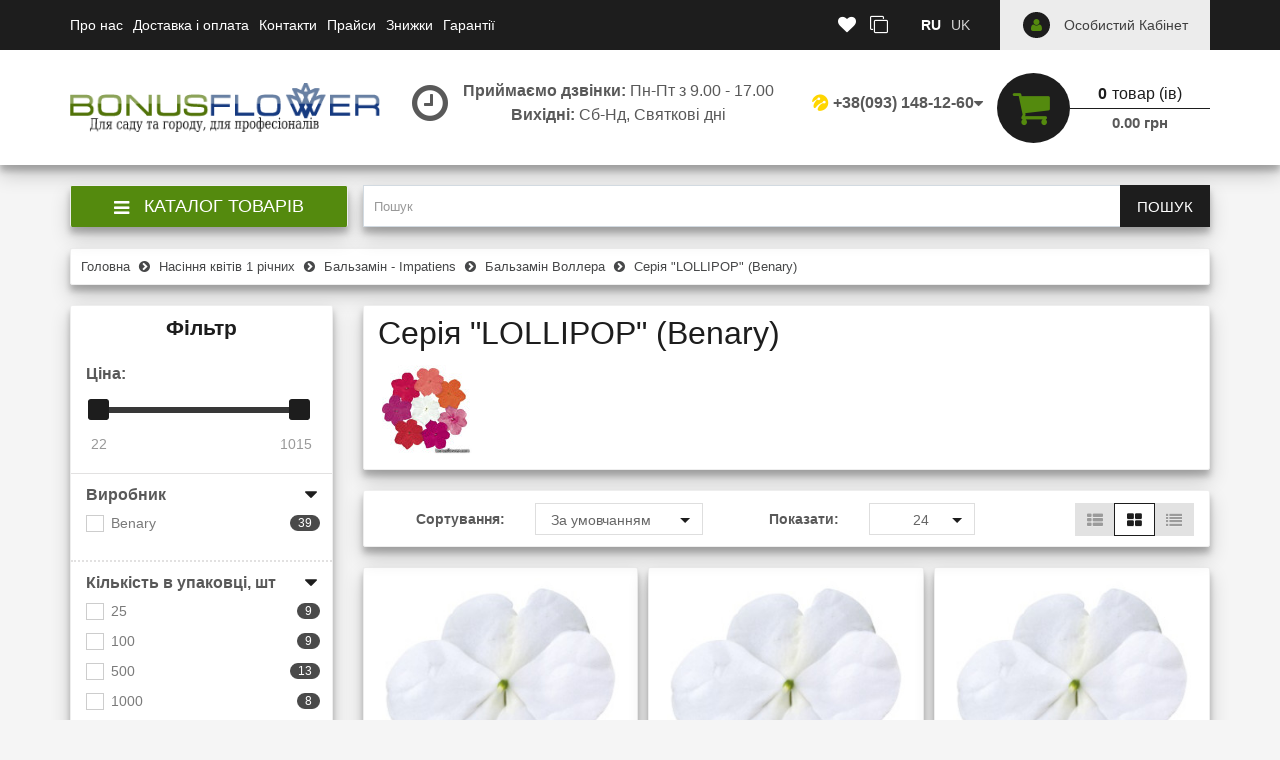

--- FILE ---
content_type: text/html; charset=utf-8
request_url: https://bonusflower.com/uk/semena-odnoletnih-cvetov-1/balzamin-vallera-uollera/balzamin-uollera/ser-lollipop-benary/
body_size: 496
content:
<!DOCTYPE html><html lang="ru"><head><meta http-equiv="expires" content="Mon, 19 Oct 1981 00:00:00 GMT"/><meta http-equiv="pragma" content="no-cache" /><meta name="viewport" content="width=device-width, initial-scale=1"></head><body><p>перевірка браузера проти ботів <b></b></p><style>b{font-weight:normal}p{text-align:center;font-family:arial;font-size:14px;position:absolute;top:50%;left:50%;transform:translate(-50%,-50%);max-height:100%}</style><script type="text/javascript">a='anti-19-';b='bot';d=new Date();d.setDate(d.getDate()+1);document.cookie='antibot-19='+a+b+';expires='+d.toUTCString()+';path=/;SameSite=None;Secure;domain=bonusflower.com';setTimeout(function(){document.getElementsByTagName('b')[0].innerHTML='пройдено<br>переходимо до сайту...';window.location.reload()},300);</script></body></html>

--- FILE ---
content_type: text/html; charset=utf-8
request_url: https://bonusflower.com/uk/semena-odnoletnih-cvetov-1/balzamin-vallera-uollera/balzamin-uollera/ser-lollipop-benary/
body_size: 83472
content:
<!DOCTYPE html>
<!--[if IE]><![endif]-->
<!--[if IE 8 ]>
<html dir="ltr" lang="uk" class="ie8"><![endif]-->
<!--[if IE 9 ]>
<html dir="ltr" lang="uk" class="ie9"><![endif]-->
<!--[if (gt IE 9)|!(IE)]><!-->
<html dir="ltr" lang="uk">
<!--<![endif]-->
<head>
	<meta charset="UTF-8"/>
	<meta name="viewport" content="width=device-width, initial-scale=1">
	<meta http-equiv="X-UA-Compatible" content="IE=edge">

        <meta name="theme-color" content="#317EFB"/>

	<title>Купити Серия &quot;LOLLIPOP&quot; (Benary)  - кращі ціни насіння | інтернет-магазин BonusFlower, Україна</title>
	<base href="https://bonusflower.com/"/>
	<meta name="description" content="Серия &quot;LOLLIPOP&quot; (Benary)  - насіння у великому асортименті ✅Доставка поштою ☀️Приємні ціни ✅Зручний каталог ☀️Оптом і в роздріб ☎️ (093)148-12-60" />
	<meta property="og:title" content="Купити Серия &quot;LOLLIPOP&quot; (Benary)  - кращі ціни насіння | інтернет-магазин BonusFlower, Україна" />
	<meta property="og:type" content="website"/>
	<meta property="og:url" content="https://bonusflower.com/uk/semena-odnoletnih-cvetov-1/balzamin-vallera-uollera/balzamin-uollera/ser-lollipop-benary/"/>
	<meta property="og:image" content="https://bonusflower.com/image/cache/d0a4653be8f85b4e24e951b49ec3fcb4.jpg"/>
	<meta property="og:site_name" content="BonusFlower"/>
	<script src="catalog/view/javascript/jquery/jquery-2.1.1.min.js"></script>
	<script src="catalog/view/theme/neoseo_unistor/javascript/jquery-ui.js"></script>
	<link href="catalog/view/theme/neoseo_unistor/stylesheet/jquery-ui.css" rel="stylesheet"/>
	<script src="catalog/view/theme/neoseo_unistor/javascript/jquery.ui.touch-punch.js"></script>
	<link href="catalog/view/javascript/bootstrap/css/bootstrap.css" rel="stylesheet" media="screen"/>
	<script src="catalog/view/javascript/bootstrap/js/bootstrap.js"></script>
    <script src="catalog/view/javascript/jquery/owl-carousel/owl.carousel.min.js"></script>
	<link href="catalog/view/javascript/font-awesome/css/font-awesome.min.css" rel="stylesheet" type="text/css"/>

	    <link href="catalog/view/theme/neoseo_unistor/stylesheet/stylesheet-1765810775.css" rel="stylesheet" type="text/css">
	
	<!-- the mousewheel plugin - optional to provide mousewheel support -->
	<script  src="catalog/view/theme/neoseo_unistor/javascript/jquery.mousewheel.js"></script>

	<link href="catalog/view/theme/default/stylesheet/jquery-ui.css" type="text/css" rel="stylesheet" media="screen"/>
	<link href="catalog/view/theme/default/stylesheet/neoseo_quick_order.css" type="text/css" rel="stylesheet" media="screen"/>

	<link href="https://bonusflower.com/uk/semena-odnoletnih-cvetov-1/balzamin-vallera-uollera/balzamin-uollera/ser-lollipop-benary/page-2" rel="next"/>
	<link href="https://bonusflower.com/uk/semena-odnoletnih-cvetov-1/balzamin-vallera-uollera/balzamin-uollera/ser-lollipop-benary/" rel="canonical"/>
	<link href="https://bonusflower.com/image/catalog/fav/favicon-100x100.png" rel="icon"/>
	<link href="https://bonusflower.com/" rel="alternate" hreflang="ru"/>

	<script  src="catalog/view/theme/neoseo_unistor/javascript/neoseo_unistor.js"></script>

	<!-- NeoSeo SEO Languages - begin -->
	<script>window.current_language = 'uk/';</script>
	<!-- NeoSeo SEO Languages - begin -->
	<script src="catalog/view/theme/neoseo_unistor/javascript/jssocials.js"></script>
	<script src="catalog/view/javascript/neoseo_subscribe.js"></script>
	<script src="catalog/view/javascript/neoseo_google_analytics.js"></script>
	<script src="catalog/view/javascript/salesdrive.js"></script>
	<script src="catalog/view/javascript/jquery/jquery.validation/jquery.validate.js"></script>
	<script src="catalog/view/javascript/jquery/jquery.validation/additional-methods.js"></script>
	<script src="catalog/view/javascript/jquery/jquery.validation/localization/messages_uk.js"></script>
	<script src="catalog/view/javascript/neoseo_callback.js"></script>
	<script src="catalog/view/javascript/jquery/jquery.maskedinput.js"></script>
	<script src="catalog/view/javascript/neoseo_notify_when_available.js"></script>
	<script src="catalog/view/javascript/neoseo_popup_cart.js"></script>
	<script src="catalog/view/javascript/neoseo_popup_compare.js"></script>
	<script src="catalog/view/javascript/neoseo_popup_wishlist.js"></script>
	<script src="catalog/view/javascript/neoseo_product_quickview.js"></script>
	<script src="catalog/view/javascript/neoseo_quick_order.js"></script>

		
	<!-- Google Analytics -->
	<script>
		(function (i, s, o, g, r, a, m){i['GoogleAnalyticsObject']=r;i[r]=i[r]||function(){
			(i[r].q=i[r].q||[]).push(arguments)}, i[r].l = 1 * new Date();
			a = s.createElement(o),
			m = s.getElementsByTagName(o)[0];
			a.async = 1;
			a.src = g;
			m.parentNode.insertBefore(a, m)
		})
		(window, document, 'script', '//www.google-analytics.com/analytics.js', 'ga');

		ga('create', 'UA-38896672-2', 'auto');
		ga('send', 'pageview');
		ga('require', 'ecommerce');
	</script>
	<!-- End of Google Analytics -->
		<!-- Global site tag (gtag.js) - Google Analytics -->
<script async src="https://www.googletagmanager.com/gtag/js?id=G-E03CE32RY5"></script>
<script>
  window.dataLayer = window.dataLayer || [];
  function gtag(){dataLayer.push(arguments);}
  gtag('js', new Date());

  gtag('config', 'G-E03CE32RY5');
</script><!-- Global site tag (gtag.js) - Google Ads: 679512076 -->
<script async src="https://www.googletagmanager.com/gtag/js?id=AW-679512076"></script>
<script>
  window.dataLayer = window.dataLayer || [];
  function gtag(){dataLayer.push(arguments);}
  gtag('js', new Date());

  gtag('config', 'AW-679512076');
</script>
<!-- Event snippet for Добавление в корзину conversion page -->
<script>
  gtag('event', 'conversion', {'send_to': 'AW-679512076/siblCLLIlPwCEIyQgsQC'});
</script>	
	<!-- NeoSeo Unistor - begin -->
	<script>window.column_count = '3';</script>
	<!-- NeoSeo Unistor - end -->

	<style>
        	</style>

</head>

<body class="product-category-121_93_613_755">

<div id="stiky_box">
	<div class="container">
		<div class="row">
			<div class="stiky-logo col-md-2">
															<a href="https://bonusflower.com/uk/">
						<img src="https://bonusflower.com/image/catalog/data/slaid/logo_bonusflower_ukr.png" title="BonusFlower" alt="BonusFlower" class="img-responsive"/>
					</a>
													</div>
			<div class="stiky-phones col-md-2">
				<ul class="list-unstyled text-center">
										<li><a href="tel:+380931481260"><i class="ns-lifecell"></i>+38(093) 148-12-60   </a></li>
					
										<li><a href="tel:">info@bonusflower.com</a></li>
					
									</ul>
			</div>
			<div class="stiky-search col-md-5">
				<div id="main-search">
    <div class="input-group search-panel box-shadow box-corner">

                <input type="text" class="form-control" name="search" autocomplete="off" value="" placeholder="Пошук" >
        <span class="input-group-btn">
        <button type="button" class="btn btn-default btn-lg button-search "><i class="fa fa-search button-search-icon"></i><span class="button-search-title">ПОШУК</span></button>
    </span>
    </div>
</div>

<script>
    $('.item-search').on('click', function () {
        var category = $(this);
        $('.category-list-title').text(category.text());
        $('.category-list-title').attr('data-categoryid',(category.data('categoryid')));
    })
</script>			</div>
			<div class="stiky-icon-box col-md-1">
				<div id="top_icons_box-stiky">
					<a id="unistor-stiky-wishlist-total" href="https://bonusflower.com/uk/wishlist/" title="Вибрані товари (0)">
						<i class="fa fa-heart"></i> 					</a>
					<a id="unistor-stiky-compare-total" href="https://bonusflower.com/uk/compare-products/" title="Порівняння товарів (0) ">
						<i class="fa fa-clone"></i> 					</a>
										<a href="https://bonusflower.com/uk/shopping-cart/" title="Кошик">
						<i class="fa fa-shopping-cart"></i> 					</a>
				</div>
			</div>
			<div class="stiky-cart col-md-2">
				<div class="cart">

	<div data-toggle="dropdown" data-loading-text="Завантаження..." class="cart__list dropdown-toggle">
		<i class="fa fa-shopping-cart" aria-hidden="true"></i>
		<div class="cart__total-list"><div class="cart__total-products"><div class="cart__total-items">0</div>товар (iв)</div><br><div class="cart__total-cost">0.00 грн</div></div>
	</div>
	<ul class="cart__products-list">
				<li>
			<p class="text-center">Кошик порожній!</p>
		</li>
			</ul>
</div>
			</div>
		</div>
	</div>
</div>
<script>
	$(document).ready(function () {


		/* StikyMenu Search */
        $('.stiky-search .search input[name=\'search\']').parent().find('.button-search').on('click', function() {
            url = $('base').attr('href') + 'index.php?route=product/search';

            var value = $('.stiky-search input[name=\'search\']').val();
            var filter_category2 = $('.stiky-search .category-list-title').data('categoryid');

            if (value) {
                url += '&search=' + encodeURIComponent(value);
                if (filter_category2) {
                    url += '&category_id='+filter_category2+'&sub_category=true';
                }
            }

            location = url;
        });
        $('.stiky-search .search input[name=\'search\']').on('keydown', function(e) {
            if (e.keyCode == 13) {
                $('.button-search').trigger('click');
            }
        });
        setTimeout(function () {
            $('#stiky_box .search').addClass('hidden')
        }, 50);

	});
</script>
    

<header class="box-shadow box-corner">
    <div class="header-top">
        <div class="header-top__navigation">
            <div class="container">
                <div class="top-links-container">
                    <div class="top-links-container_left">
                        <div class="compact-top-links">
                            <div class="header" data-toggle="collapse" data-target="#header__top--drop-links">
                                <i class="fa fa-bars" aria-hidden="true"></i>
                            </div>
                        </div>
                        <script>
                            $('.header').click(function () {
                                $('.dropdown-main-menu').toggleClass('dropdown-open', '');
                                $('.panel-body').parent().removeClass('in');
                            });

                        </script>
                        <div class="main-top-links dropdown main ">
                            <ul class="top-links-list list">
                                                                                                <li class="top-links-list_item ">
                                    <span class="left">
                                          <a href="https://bonusflower.com/uk/about_us.html">Про нас</a>
                                                                            </span>
                                </li>
                                                                                                                                <li class="top-links-list_item ">
                                    <span class="left">
                                          <a href="https://bonusflower.com/uk/dostavka-i-oplata.html">Доставка і оплата</a>
                                                                            </span>
                                </li>
                                                                                                                                <li class="top-links-list_item ">
                                    <span class="left">
                                          <a href="https://bonusflower.com/uk/contact-us/">Контакти</a>
                                                                            </span>
                                </li>
                                                                                                                                <li class="top-links-list_item ">
                                    <span class="left">
                                          <a href="https://bonusflower.com/uk/prajsy.html">Прайси</a>
                                                                            </span>
                                </li>
                                                                                                                                <li class="top-links-list_item ">
                                    <span class="left">
                                          <a href="https://bonusflower.com/uk/skidki.html">Знижки</a>
                                                                            </span>
                                </li>
                                                                                                                                <li class="top-links-list_item ">
                                    <span class="left">
                                          <a href="https://bonusflower.com/uk/garantii.html">Гарантії</a>
                                                                            </span>
                                </li>
                                                                                            </ul>
                        </div>
                        <script>
                            var parentWidth = $('.main').innerWidth();
                            var childWidth = 0;
                            $(".main .list > li").each(function(){
                                childWidth+=$(this).innerWidth();
                            });
                            var buttonWidth = $('.drop-list-button').width();
                            var itemWidth = $('.drop-list').children('li:first-child').width();
                            if ( childWidth > parentWidth) {
                                // Вставляем меню и кнопку
                                $('<div class="main-drop-list" data-ripple="#fff">\n' +
                                    '<div class="open-list-button">' +
                                    '<i class="fa fa-circle" aria-hidden="true"></i>\n' +
                                    '<i class="fa fa-circle" aria-hidden="true"></i>\n' +
                                    '<i class="fa fa-circle" aria-hidden="true"></i>\n' +
                                    '</div>' +
                                    '<div class="drop-main">' +
                                    '<ul class="drop-list">' +
                                    '</ul>' +
                                    '</div>' +
                                    '</div>' ).appendTo('.main');

                                do {
                                    var parent = 0;
                                    var child = 0;
                                    var buttonWidth = $('.drop-list-button').width();
                                    parent = $('.main').width();

                                    $(".main .list > li").each(function () {
                                        child += $(this).innerWidth();
                                    });


                                    if (child + buttonWidth > parent) {
                                        $('.main .list').children('li:last-child').prependTo('.drop-list');
                                    } else {
                                        break;
                                    }
                                } while (child + buttonWidth > parent)

                                $('.open-list-button').click(function () {
                                    $(this).toggleClass('open');
                                    $('.drop-main').toggleClass('open');
                                });
                            }
                        </script>
                    </div>
                    <div class="top-links-container_center">
                        <div class="top_icons_box">
                            <a href="https://bonusflower.com/uk/wishlist/" id="unistor-wishlist-total" title="Вибрані товари (0)">
                                <i class="fa fa-heart"></i>                             </a>
                            <a href="https://bonusflower.com/uk/compare-products/" id="unistor-compare-total" title="Порівняння товарів (0) ">
                                <i class="fa fa-clone"></i>                             </a>
                                                        <a href="https://bonusflower.com/uk/shopping-cart/" id="unistor-cart-total" title="Кошик">
                                <i class="fa fa-shopping-cart"></i>                             </a>
                        </div>
                                                <div class="language dropdown">
	<div class='language__wrap dropdown-toggle' role="button" data-toggle="dropdown">
										<span class="text-uppercase" data-code="uk">uk</span>
		<i class="fa fa-angle-down carets"></i>
					</div>
	<ul class="language__compact-wrap list-inline">
						<li data-code="ru">
			<a href="https://bonusflower.com/semena-odnoletnih-cvetov-1/balzamin-vallera-uollera/balzamin-uollera/ser-lollipop-benary/">
				ru			</a>
		</li>
								<li class="active" data-code="uk">
			<a onclick="">
				uk			</a>
		</li>
					</ul>
</div>
                    </div>
                    <div class="top-links-container_right">
                                                <div class="admin-menu">
                            <a href="https://bonusflower.com/uk/index.php?route=account/neoseo_account" title="Особистий Кабінет">
                                <i class="fa fa-user"></i><span class="hidden-xs hidden-md"> Особистий Кабінет</span>
                            </a>
                        </div>
                                            </div>
                </div>
            </div>
        </div>
        <div id="header__top--drop-links" class="dropdown-main-menu collapse">
                        <div  class="admin-menu text-right hidden-sm">
                <a href="https://bonusflower.com/uk/index.php?route=account/neoseo_account" title="Особистий Кабінет">
                    <i class="fa fa-user"></i><span>Особистий Кабінет</span>
                </a>
            </div>
                        <div class="panel-group" id="accordion">
                <ul class="panel panel-default">
                                                            <li class="dropdown-item">
                        <a href="https://bonusflower.com/uk/about_us.html">Про нас</a>
                    </li>
                                                                                <li class="dropdown-item">
                        <a href="https://bonusflower.com/uk/dostavka-i-oplata.html">Доставка і оплата</a>
                    </li>
                                                                                <li class="dropdown-item">
                        <a href="https://bonusflower.com/uk/contact-us/">Контакти</a>
                    </li>
                                                                                <li class="dropdown-item">
                        <a href="https://bonusflower.com/uk/prajsy.html">Прайси</a>
                    </li>
                                                                                <li class="dropdown-item">
                        <a href="https://bonusflower.com/uk/skidki.html">Знижки</a>
                    </li>
                                                                                <li class="dropdown-item">
                        <a href="https://bonusflower.com/uk/garantii.html">Гарантії</a>
                    </li>
                                                        </ul>
                <div id="collapseDropdownMenu6" class="panel-collapse collapse">
                    <div class="panel-body">
                                            </div>
                </div>
            </div>
        </div>
    </div>

    <div class="header-middle">
        <div class="container">
            <div class="header-middle__content">

                <div class="logo-search vertical">
                    <div class="logo">
                        <div class="logo-container">
                                                                                    <a href="https://bonusflower.com/uk/">
                                <img src="https://bonusflower.com/image/catalog/data/slaid/logo_bonusflower_ukr.png" title="BonusFlower" alt="BonusFlower" class="img-responsive"/>
                            </a>
                                                                                </div>

                    </div>

                    <div class="search-container hidden-xs">
                        <div class="worktime vertical">
                            <i class="fa fa-clock-o" aria-hidden="true"></i>
                            <div class="worktime__list"><p><b>Приймаємо дзвінки:</b> Пн-Пт з 9.00 - 17.00</p>
<p><b>Вихідні:</b> Сб-Нд, Святкові дні </p></div>
                                                    </div>

                                                <div class="search hidden-md hidden-lg">
                            <div id="main-search">
    <div class="input-group search-panel box-shadow box-corner">

                <input type="text" class="form-control" name="search" autocomplete="off" value="" placeholder="Пошук" >
        <span class="input-group-btn">
        <button type="button" class="btn btn-default btn-lg button-search "><i class="fa fa-search button-search-icon"></i><span class="button-search-title">ПОШУК</span></button>
    </span>
    </div>
</div>

<script>
    $('.item-search').on('click', function () {
        var category = $(this);
        $('.category-list-title').text(category.text());
        $('.category-list-title').attr('data-categoryid',(category.data('categoryid')));
    })
</script>                        </div>
                                                                        <div class="most-popular-search   hidden-md hidden-lg ">
                                                        <a href="#">петунія ампельна</a>
                                                    </div>
                                            </div>
                </div>



                <div class="phones-cart vertical">
                    <div class="phones">
                        <div class="phones__list dropdown">
                            <a data-toggle="dropdown"  class="phones__link" href="tel:+380931481260">
                            <i class="ns-lifecell"></i>+38(093) 148-12-60                                                               <i class="fa fa-caret-down" ></i>
                                                        </a>
							                            <ul class="dropdown-menu" role="menu" aria-labelledby="dLabel">
                                                                <li class="phones__item"><a class="phones__link" href="tel:">info@bonusflower.com</a></li>
                                
                                                            </ul>
							                            <li class="phones__item  hidden-sm ">
                                                            </li>
                        </div>
                    </div>

                    <div class="cart">

	<div data-toggle="dropdown" data-loading-text="Завантаження..." class="cart__list dropdown-toggle">
		<i class="fa fa-shopping-cart" aria-hidden="true"></i>
		<div class="cart__total-list"><div class="cart__total-products"><div class="cart__total-items">0</div>товар (iв)</div><br><div class="cart__total-cost">0.00 грн</div></div>
	</div>
	<ul class="cart__products-list">
				<li>
			<p class="text-center">Кошик порожній!</p>
		</li>
			</ul>
</div>
                </div>


            </div>

            <div class="header-middle__search visible-xs">
                                <div class="search hidden-md hidden-lg">
                    <div id="main-search">
    <div class="input-group search-panel box-shadow box-corner">

                <input type="text" class="form-control" name="search" autocomplete="off" value="" placeholder="Пошук" >
        <span class="input-group-btn">
        <button type="button" class="btn btn-default btn-lg button-search "><i class="fa fa-search button-search-icon"></i><span class="button-search-title">ПОШУК</span></button>
    </span>
    </div>
</div>

<script>
    $('.item-search').on('click', function () {
        var category = $(this);
        $('.category-list-title').text(category.text());
        $('.category-list-title').attr('data-categoryid',(category.data('categoryid')));
    })
</script>                </div>
                
            </div>
        </div>
    </div>


</header>


<!-- НАЧАЛО ВЕРТИКАЛЬНОГО МЕНЮ -->

<!-- MOBILE -->
<div class="main-vertical-menu-mobile visible-xs visible-sm">
    <div class="navbar-header-vertical box-shadow">
        <div class="container">
            <div class="btn menu-button" data-toggle="collapse" data-target="#mobileMenu">
                <i class="fa fa-bars"></i>
                <span>Каталог товарів</span>
            </div>
        </div>
    </div>
    <div id="mobileMenu" class="collapse mobile-menu-category box-shadow">
                        <div data-toggle="collapse" data-target="#category1" class="menu-image-link  menu-item-1 all-category-show  " >
            <div class="item-line ">
                <a href='https://bonusflower.com/uk/semena-odnoletnih-cvetov-1/'>Насіння квітів 1 річних</a>            </div>
            <i class="fa fa-chevron-down"></i>
        </div>
        <div id="category1" class="collapse mobile-menu-child-category">
                                                            <div data-toggle="collapse" data-target="#category3" class="menu-image-sub-link  menu-item-3  " >
                <a href='https://bonusflower.com/uk/semena-odnoletnih-cvetov-1/petuniya-krupnocvetkovaya/'>Петунія великоквіткова - Petunia grandiflora</a>                <i class="fa fa-chevron-down" aria-hidden="true"></i>
            </div>
            <div id="category3" class="collapse mobile-menu-child-category">
                                <a href="https://bonusflower.com/uk/semena-odnoletnih-cvetov-1/petuniya-krupnocvetkovaya/ser-prism-floranova/">Серія "PRISM" (Floranova)</a>
                                <a href="https://bonusflower.com/uk/semena-odnoletnih-cvetov-1/petuniya-krupnocvetkovaya/seriya-allegra-farao-na-srez/">Серія "Allegra" (Farao)  на сріз</a>
                                <a href="https://bonusflower.com/uk/semena-odnoletnih-cvetov-1/petuniya-krupnocvetkovaya/seriya-can-can-farao/">Серія "CAN CAN" (Farao)</a>
                                <a href="https://bonusflower.com/uk/semena-odnoletnih-cvetov-1/petuniya-krupnocvetkovaya/seriya-daddy-panamerican/">Серія "DADDY" (PanAmerican)</a>
                                <a href="https://bonusflower.com/uk/semena-odnoletnih-cvetov-1/petuniya-krupnocvetkovaya/seriya-dolce-farao/">Серія "DOLCE" (Farao)</a>
                                <a href="https://bonusflower.com/uk/semena-odnoletnih-cvetov-1/petuniya-krupnocvetkovaya/seriya-donna-farao/">Серія "DONNA" (Farao)</a>
                                <a href="https://bonusflower.com/uk/semena-odnoletnih-cvetov-1/petuniya-krupnocvetkovaya/seriya-double-cascade-panamerican/">Серія "DOUBLE CASCADE" (PanAmerican)</a>
                                <a href="https://bonusflower.com/uk/semena-odnoletnih-cvetov-1/petuniya-krupnocvetkovaya/seriya-dreams-panamerican/">Серія "DREAMS" (PanAmerican)</a>
                                <a href="https://bonusflower.com/uk/semena-odnoletnih-cvetov-1/petuniya-krupnocvetkovaya/seriya-duvet-syngenta/">Серія "DUVET" (Syngenta)</a>
                                <a href="https://bonusflower.com/uk/semena-odnoletnih-cvetov-1/petuniya-krupnocvetkovaya/seriya-eagle-sakata/">Серія "EAGLE" (Sakata)</a>
                                <a href="https://bonusflower.com/uk/semena-odnoletnih-cvetov-1/petuniya-krupnocvetkovaya/ser-espressorgrande-floranova/">Серія "Espresso® Grande" (Floranova)</a>
                                <a href="https://bonusflower.com/uk/semena-odnoletnih-cvetov-1/petuniya-krupnocvetkovaya/ser-espressorfrappe-floranova/">Серія "Espresso® Frappe" (Floranova)</a>
                                <a href="https://bonusflower.com/uk/semena-odnoletnih-cvetov-1/petuniya-krupnocvetkovaya/seriya-ez-rider-panamerican/">Серія "EZ RIDER" (PanAmerican)</a>
                                <a href="https://bonusflower.com/uk/semena-odnoletnih-cvetov-1/petuniya-krupnocvetkovaya/seriya-falcon-sakata/">Серія "FALCON" (Sakata)</a>
                                <a href="https://bonusflower.com/uk/semena-odnoletnih-cvetov-1/petuniya-krupnocvetkovaya/seriya-frost-syngenta/">Серія "FROST" (Syngenta)</a>
                                <a href="https://bonusflower.com/uk/semena-odnoletnih-cvetov-1/petuniya-krupnocvetkovaya/seriya-hulahoop-sakata/">Серія "HULAHOOP" (Sakata)</a>
                                <a href="https://bonusflower.com/uk/semena-odnoletnih-cvetov-1/petuniya-krupnocvetkovaya/seriya-l-hem-genetics/">Серія "LIMBO GP" (Hem Genetics) </a>
                                <a href="https://bonusflower.com/uk/semena-odnoletnih-cvetov-1/petuniya-krupnocvetkovaya/seriya-pirouette-panamerican/">Серія "PIROUETTE" (PanAmerican)</a>
                                <a href="https://bonusflower.com/uk/semena-odnoletnih-cvetov-1/petuniya-krupnocvetkovaya/seriya-sophistica-panamerican/">Серія "SOPHISTICA" (PanAmerican)</a>
                                <a href="https://bonusflower.com/uk/semena-odnoletnih-cvetov-1/petuniya-krupnocvetkovaya/seriya-success360deg-benary/">Серія "SUCCESS!360°" (Benary) </a>
                                <a href="https://bonusflower.com/uk/semena-odnoletnih-cvetov-1/petuniya-krupnocvetkovaya/seriya-success-hd-benary/">Серія "SUCCESS! HD" (Benary) </a>
                                <a href="https://bonusflower.com/uk/semena-odnoletnih-cvetov-1/petuniya-krupnocvetkovaya/seriya-supercascade-panamerican/">Серія "SUPERCASCADE" (PanAmerican)</a>
                                <a href="https://bonusflower.com/uk/semena-odnoletnih-cvetov-1/petuniya-krupnocvetkovaya/seriya-tango-hem-genetics/">Серія "TANGO" (Hem Genetics)</a>
                                <a href="https://bonusflower.com/uk/semena-odnoletnih-cvetov-1/petuniya-krupnocvetkovaya/ser-tritunia-syngenta-new-2017/">Серія "TRITUNIA" (Syngenta) </a>
                                <a href="https://bonusflower.com/uk/semena-odnoletnih-cvetov-1/petuniya-krupnocvetkovaya/petuniya-krup-cerny-cheh/">Петунія великоквіткова Cerny (Чехия)</a>
                                <a href="https://bonusflower.com/uk/semena-odnoletnih-cvetov-1/petuniya-krupnocvetkovaya/petuniya-krupnocvetkov/">Петунія  великоквіткова міні пакет</a>
                            </div>
                                                <div data-toggle="collapse" data-target="#category30" class="menu-image-sub-link  menu-item-30  " >
                <a href='https://bonusflower.com/uk/semena-odnoletnih-cvetov-1/petuniya-ampelnaya/'>Петунія ампельна -  Petunia pendula</a>                <i class="fa fa-chevron-down" aria-hidden="true"></i>
            </div>
            <div id="category30" class="collapse mobile-menu-child-category">
                                <a href="https://bonusflower.com/uk/semena-odnoletnih-cvetov-1/petuniya-ampelnaya/seriya-fotofinish-syngenta/">Серія "FotoFinish™" (Syngenta)</a>
                                <a href="https://bonusflower.com/uk/semena-odnoletnih-cvetov-1/petuniya-ampelnaya/seriya-gioconda-farao/">Серії "Gioconda", "Garden Beauty", "Pendolino", "Nivola", "Nuvolari" (Farao)</a>
                                <a href="https://bonusflower.com/uk/semena-odnoletnih-cvetov-1/petuniya-ampelnaya/seriya-capri-farao/">Серія "CAPRI " (Farao)</a>
                                <a href="https://bonusflower.com/uk/semena-odnoletnih-cvetov-1/petuniya-ampelnaya/ser-combo-panamerican/">Серія "Combo" (PanAmerican)</a>
                                <a href="https://bonusflower.com/uk/semena-odnoletnih-cvetov-1/petuniya-ampelnaya/seriya-easy-wave-panamerican/">Серія "EASY WAVE" (PanAmerican)</a>
                                <a href="https://bonusflower.com/uk/semena-odnoletnih-cvetov-1/petuniya-ampelnaya/seriya-e3-easy-wave-panamerican/">Серія " E3 EASY WAVE" (PanAmerican)</a>
                                <a href="https://bonusflower.com/uk/semena-odnoletnih-cvetov-1/petuniya-ampelnaya/seriya-explorer-sakata/">Серія "EXPLORER" (Sakata)</a>
                                <a href="https://bonusflower.com/uk/semena-odnoletnih-cvetov-1/petuniya-ampelnaya/seriya-opera-supreme-takii-seed/">Серії "Opera Supreme", "Trilogy F1" (Takii Seed)</a>
                                <a href="https://bonusflower.com/uk/semena-odnoletnih-cvetov-1/petuniya-ampelnaya/ser-picobella-cascade-syngenta/">Серія "FlashForward" (Syngenta)</a>
                                <a href="https://bonusflower.com/uk/semena-odnoletnih-cvetov-1/petuniya-ampelnaya/seriya-plush-syngenta/">Серія "PLUSH " (Syngenta)</a>
                                <a href="https://bonusflower.com/uk/semena-odnoletnih-cvetov-1/petuniya-ampelnaya/seriya-ramblin-syngenta/">Серія "RAMBLIN" (Syngenta)</a>
                                <a href="https://bonusflower.com/uk/semena-odnoletnih-cvetov-1/petuniya-ampelnaya/seriya-shock-wave-panamerican/">Серія "SHOCK WAVE" (PanAmerican)</a>
                                <a href="https://bonusflower.com/uk/semena-odnoletnih-cvetov-1/petuniya-ampelnaya/seriya-skybox-syngenta/">Серія "SKYBOX" (Syngenta)</a>
                                <a href="https://bonusflower.com/uk/semena-odnoletnih-cvetov-1/petuniya-ampelnaya/seriya-success-benary/">Серія "SUCCESS" (Benary)</a>
                                <a href="https://bonusflower.com/uk/semena-odnoletnih-cvetov-1/petuniya-ampelnaya/seriya-tidal-wave-panamerican/">Серія "TIDAL WAVE" (PanAmerican)</a>
                                <a href="https://bonusflower.com/uk/semena-odnoletnih-cvetov-1/petuniya-ampelnaya/seriya-wave-panamerican/">Серія "WAVE" (PanAmerican)</a>
                                <a href="https://bonusflower.com/uk/semena-odnoletnih-cvetov-1/petuniya-ampelnaya/petuniya-a-cerny-cheh/">Петунія ампельна Cerny (Чехія)</a>
                                <a href="https://bonusflower.com/uk/semena-odnoletnih-cvetov-1/petuniya-ampelnaya/petuniya-ampelnaya-/">Петунія ампельна міні пакет</a>
                            </div>
                                                <div data-toggle="collapse" data-target="#category49" class="menu-image-sub-link  menu-item-49  " >
                <a href='https://bonusflower.com/uk/semena-odnoletnih-cvetov-1/petuniya-melkocvetkovaya/'>Петунія дрібноквіткова - Petunia milliflora</a>                <i class="fa fa-chevron-down" aria-hidden="true"></i>
            </div>
            <div id="category49" class="collapse mobile-menu-child-category">
                                <a href="https://bonusflower.com/uk/semena-odnoletnih-cvetov-1/petuniya-melkocvetkovaya/ser-picobella-picobella-cascade-syngenta/">Серія "Picobella" (Syngenta)</a>
                                <a href="https://bonusflower.com/uk/semena-odnoletnih-cvetov-1/petuniya-melkocvetkovaya/petuniya-melkcerny-cheh/">Петунія дрібноквіткова Cerny (Чехия)</a>
                                <a href="https://bonusflower.com/uk/semena-odnoletnih-cvetov-1/petuniya-melkocvetkovaya/seriya-bella-f1-farao/">СЕРІЯ "Bella F1" (Farao)</a>
                            </div>
                                                <div data-toggle="collapse" data-target="#category53" class="menu-image-sub-link  menu-item-53  " >
                <a href='https://bonusflower.com/uk/semena-odnoletnih-cvetov-1/petuniya-mnogocvetkovaya/'>Петунія багатоквіткова - Petunia multiflora</a>                <i class="fa fa-chevron-down" aria-hidden="true"></i>
            </div>
            <div id="category53" class="collapse mobile-menu-child-category">
                                <a href="https://bonusflower.com/uk/semena-odnoletnih-cvetov-1/petuniya-mnogocvetkovaya/ser-celebrity-benary/">Серия "Celebrity" (Benary)</a>
                                <a href="https://bonusflower.com/uk/semena-odnoletnih-cvetov-1/petuniya-mnogocvetkovaya/ser-duo-panamerican/">Серія "DUO" (PanAmerican)</a>
                                <a href="https://bonusflower.com/uk/semena-odnoletnih-cvetov-1/petuniya-mnogocvetkovaya/ser-bonanza-panamerican/">Серія "Bonanza" (PanAmerican)</a>
                                <a href="https://bonusflower.com/uk/semena-odnoletnih-cvetov-1/petuniya-mnogocvetkovaya/ser-mirage-panamerican/">Серія "MIRAGE" (PanAmerican)</a>
                                <a href="https://bonusflower.com/uk/semena-odnoletnih-cvetov-1/petuniya-mnogocvetkovaya/ser-lo-rider-panamerican/">Серія "Lo Rider" (PanAmerican)</a>
                                <a href="https://bonusflower.com/uk/semena-odnoletnih-cvetov-1/petuniya-mnogocvetkovaya/ser-debonair-panamerican/">Серія "Debonair" (PanAmerican)</a>
                                <a href="https://bonusflower.com/uk/semena-odnoletnih-cvetov-1/petuniya-mnogocvetkovaya/ser-carpet-panamerican/">Серія "Carpet" (PanAmerican)</a>
                                <a href="https://bonusflower.com/uk/semena-odnoletnih-cvetov-1/petuniya-mnogocvetkovaya/ser-hurrah-syngenta/">Серія "HURRAH" (Syngenta)</a>
                                <a href="https://bonusflower.com/uk/semena-odnoletnih-cvetov-1/petuniya-mnogocvetkovaya/ser-damask-syngenta/">Серія "Damask" (Syngenta)</a>
                                <a href="https://bonusflower.com/uk/semena-odnoletnih-cvetov-1/petuniya-mnogocvetkovaya/ser-merlin-merlin-morn-sakata/">Серії "Merlin", "Merlin Morn" (Sakata)</a>
                                <a href="https://bonusflower.com/uk/semena-odnoletnih-cvetov-1/petuniya-mnogocvetkovaya/ceri-kaliffo-f1-farao-1/">Cерії Farao (Италия)</a>
                                <a href="https://bonusflower.com/uk/semena-odnoletnih-cvetov-1/petuniya-mnogocvetkovaya/ser-espressor-floranova/">Серія "Espresso®" (Floranova)</a>
                                <a href="https://bonusflower.com/uk/semena-odnoletnih-cvetov-1/petuniya-mnogocvetkovaya/petuniya-mnoghem-genetics-golla/">Петунія багатоквіткова Hem Genetics (Голландія)</a>
                                <a href="https://bonusflower.com/uk/semena-odnoletnih-cvetov-1/petuniya-mnogocvetkovaya/petuniya-mnogcerny-cheh/">Петунія багатоквіткова Cerny (Чехия)</a>
                                <a href="https://bonusflower.com/uk/semena-odnoletnih-cvetov-1/petuniya-mnogocvetkovaya/petuniya-mnogocvetkovaya-mini-upakovka/">Петуния багатоквіткова міні упаковка</a>
                            </div>
                                                <div class="menu-image-sub-link  menu-item-69  ">

                <a href='https://bonusflower.com/uk/semena-odnoletnih-cvetov-1/semena-dekorativnyh-rasteniy/'>Насіння декоративних рослин</a>            </div>
                                                <div class="menu-image-sub-link  menu-item-70  ">

                <a href='https://bonusflower.com/uk/semena-odnoletnih-cvetov-1/cvetochnaya-smes/'>Квіткова суміш</a>            </div>
                                                <div class="menu-image-sub-link  menu-item-71  ">

                <a href='https://bonusflower.com/uk/semena-odnoletnih-cvetov-1/abutilon-abutilon/'>Абутілон - Abutilon</a>            </div>
                                                <div class="menu-image-sub-link  menu-item-72  ">

                <a href='https://bonusflower.com/uk/semena-odnoletnih-cvetov-1/ageratum-houstona/'>Агератум - Ageratum</a>            </div>
                                                <div class="menu-image-sub-link  menu-item-73  ">

                <a href='https://bonusflower.com/uk/semena-odnoletnih-cvetov-1/azariasarina/'>Азаріна - Asarina</a>            </div>
                                                <div class="menu-image-sub-link  menu-item-74  ">

                <a href='https://bonusflower.com/uk/semena-odnoletnih-cvetov-1/akmelaspilantes-spilanthes-acmella/'>Акмела (Спілантес)  - Acmella (Spilanthes)</a>            </div>
                                                <div data-toggle="collapse" data-target="#category75" class="menu-image-sub-link  menu-item-75  " >
                <a href='https://bonusflower.com/uk/semena-odnoletnih-cvetov-1/alissum-morskoy-alyssum-lobularia-maritima/'>Алісум морський - Alyssum (Lobularia maritima)</a>                <i class="fa fa-chevron-down" aria-hidden="true"></i>
            </div>
            <div id="category75" class="collapse mobile-menu-child-category">
                                <a href="https://bonusflower.com/uk/semena-odnoletnih-cvetov-1/alissum-morskoy-alyssum-lobularia-maritima/serisnow-crystals-panamerican/">Серія  "SNOW CRYSTALS" (PanAmerican)</a>
                                <a href="https://bonusflower.com/uk/semena-odnoletnih-cvetov-1/alissum-morskoy-alyssum-lobularia-maritima/ser-clear-crystal-panamerican/">Серія "CLEAR CRYSTAL" (PanAmerican) </a>
                                <a href="https://bonusflower.com/uk/semena-odnoletnih-cvetov-1/alissum-morskoy-alyssum-lobularia-maritima/ser-easter-bonnet-panamerican/">Серія "EASTER BONNET" (PanAmerican) </a>
                                <a href="https://bonusflower.com/uk/semena-odnoletnih-cvetov-1/alissum-morskoy-alyssum-lobularia-maritima/ser-giga-benary/">Серія "Giga" (Benary) </a>
                                <a href="https://bonusflower.com/uk/semena-odnoletnih-cvetov-1/alissum-morskoy-alyssum-lobularia-maritima/ser-north-face-floranova/">Серія "North Face" (Floranova)</a>
                                <a href="https://bonusflower.com/uk/semena-odnoletnih-cvetov-1/alissum-morskoy-alyssum-lobularia-maritima/ser-wonderland-benary/"> Серія "Wonderland" (Benary) </a>
                                <a href="https://bonusflower.com/uk/semena-odnoletnih-cvetov-1/alissum-morskoy-alyssum-lobularia-maritima/alissum-morskoy-mini-upakovka/">Алісум морський МІНІ пакет</a>
                            </div>
                                                <div class="menu-image-sub-link  menu-item-83  ">

                <a href='https://bonusflower.com/uk/semena-odnoletnih-cvetov-1/alternantera-alternanthera/'> Альтернантера - Alternanthera</a>            </div>
                                                <div class="menu-image-sub-link  menu-item-84  ">

                <a href='https://bonusflower.com/uk/semena-odnoletnih-cvetov-1/amarant-amaranthus-cruentus/'> Амарант - Amaranthus cruentus</a>            </div>
                                                <div class="menu-image-sub-link  menu-item-85  ">

                <a href='https://bonusflower.com/uk/semena-odnoletnih-cvetov-1/anagalanagallis/'> Анагалліс - Anagallis</a>            </div>
                                                <div class="menu-image-sub-link  menu-item-86  ">

                <a href='https://bonusflower.com/uk/semena-odnoletnih-cvetov-1/angeloniya-angelonia/'>Ангелонія - Angelonia</a>            </div>
                                                <div data-toggle="collapse" data-target="#category87" class="menu-image-sub-link  menu-item-87  " >
                <a href='https://bonusflower.com/uk/semena-odnoletnih-cvetov-1/lvinyy-zev/'>Антіррінум (Левиний зев)  - Antirrhinum majus</a>                <i class="fa fa-chevron-down" aria-hidden="true"></i>
            </div>
            <div id="category87" class="collapse mobile-menu-child-category">
                                <a href="https://bonusflower.com/uk/semena-odnoletnih-cvetov-1/lvinyy-zev/ser-liberty-classic-tmsyngenta/">Серія "LIberty Classic™" (Syngenta)</a>
                                <a href="https://bonusflower.com/uk/semena-odnoletnih-cvetov-1/lvinyy-zev/ser-antiquity-floranova/">Серія "Antiquity" (Floranova)</a>
                                <a href="https://bonusflower.com/uk/semena-odnoletnih-cvetov-1/lvinyy-zev/a2/">Серія "Apollo" (PanAmerican)</a>
                                <a href="https://bonusflower.com/uk/semena-odnoletnih-cvetov-1/lvinyy-zev/ser-cool-f1-panamerican/">Серія "Cool F1" (PanAmerican)</a>
                                <a href="https://bonusflower.com/uk/semena-odnoletnih-cvetov-1/lvinyy-zev/ser-cracle-pop-floranova/">Серія "Cracle & Pop" (Floranova)</a>
                                <a href="https://bonusflower.com/uk/semena-odnoletnih-cvetov-1/lvinyy-zev/ser-floral-showers-sakata/">Серія "Floral Showers" (Sakata)</a>
                                <a href="https://bonusflower.com/uk/semena-odnoletnih-cvetov-1/lvinyy-zev/seriya-madame-butterfly-syngenta-nizkiy/">Серія "Madame Butterfly" (Syngenta)</a>
                                <a href="https://bonusflower.com/uk/semena-odnoletnih-cvetov-1/lvinyy-zev/01/">Серія "Opus III/IV™" (Syngenta)</a>
                                <a href="https://bonusflower.com/uk/semena-odnoletnih-cvetov-1/lvinyy-zev/02/">Серія "Overture II™" (Syngenta)</a>
                                <a href="https://bonusflower.com/uk/semena-odnoletnih-cvetov-1/lvinyy-zev/p1/">Серія "Potomac" (PanAmerican)</a>
                                <a href="https://bonusflower.com/uk/semena-odnoletnih-cvetov-1/lvinyy-zev/s1/">Серія "Snapshot" (PanAmerican)</a>
                                <a href="https://bonusflower.com/uk/semena-odnoletnih-cvetov-1/lvinyy-zev/ser-snaptastic-syngenta-niz/">Серія "Snaptastic" (Syngenta)</a>
                                <a href="https://bonusflower.com/uk/semena-odnoletnih-cvetov-1/lvinyy-zev/seriya-snaptini-syngenta-new/">Серія "Snaptini " (Syngenta) </a>
                                <a href="https://bonusflower.com/uk/semena-odnoletnih-cvetov-1/lvinyy-zev/a1/">Львиный Зев ампельний</a>
                                <a href="https://bonusflower.com/uk/semena-odnoletnih-cvetov-1/lvinyy-zev/lvinyhem-genetics-goll-/">Левиний Зев Hem Genetics, Голландія</a>
                                <a href="https://bonusflower.com/uk/semena-odnoletnih-cvetov-1/lvinyy-zev/r1/">Львиный Зев різне</a>
                                <a href="https://bonusflower.com/uk/semena-odnoletnih-cvetov-1/lvinyy-zev/lvinyy-zev-mini-upakovka/">Львиный Зев міні пакет</a>
                            </div>
                                                <div data-toggle="collapse" data-target="#category105" class="menu-image-sub-link  menu-item-105  " >
                <a href='https://bonusflower.com/uk/semena-odnoletnih-cvetov-1/astra-na-srez/'>Айстра - Callistephus chinensis</a>                <i class="fa fa-chevron-down" aria-hidden="true"></i>
            </div>
            <div id="category105" class="collapse mobile-menu-child-category">
                                <a href="https://bonusflower.com/uk/semena-odnoletnih-cvetov-1/astra-na-srez/ser-benarys-princess-benary/">Серія "Benarys Princess" (Benary)</a>
                                <a href="https://bonusflower.com/uk/semena-odnoletnih-cvetov-1/astra-na-srez/ser-bonita-sakata/">Серія "Bonita" (Sakata)</a>
                                <a href="https://bonusflower.com/uk/semena-odnoletnih-cvetov-1/astra-na-srez/ser-fan-benary/">Серія "Fan" (Benary) </a>
                                <a href="https://bonusflower.com/uk/semena-odnoletnih-cvetov-1/astra-na-srez/ser-gala-benary/">Серія "Gala" (Benary) </a>
                                <a href="https://bonusflower.com/uk/semena-odnoletnih-cvetov-1/astra-na-srez/ser-matador-benary/">Серія "Matador" (Benary) </a>
                                <a href="https://bonusflower.com/uk/semena-odnoletnih-cvetov-1/astra-na-srez/ser-matsumoto-sakata/">Серія "Matsumoto" (Sakata)</a>
                                <a href="https://bonusflower.com/uk/semena-odnoletnih-cvetov-1/astra-na-srez/ser-potn-patio-panamerican/">Серія "Pot`N Patio" (PanAmerican) </a>
                                <a href="https://bonusflower.com/uk/semena-odnoletnih-cvetov-1/astra-na-srez/ser-serenade-sakata/">Серія "Serenade" (Sakata) </a>
                                <a href="https://bonusflower.com/uk/semena-odnoletnih-cvetov-1/astra-na-srez/ser-standy-benary/">Серія "Standy" (Benary)</a>
                                <a href="https://bonusflower.com/uk/semena-odnoletnih-cvetov-1/astra-na-srez/asthem-zaden-goll-/">Айстра міні пакет</a>
                            </div>
                                                <div class="menu-image-sub-link  menu-item-116  ">

                <a href='https://bonusflower.com/uk/semena-odnoletnih-cvetov-1/bakopa-bacopa/'>Бакопа - Bacopa</a>            </div>
                                                <div data-toggle="collapse" data-target="#category117" class="menu-image-sub-link  menu-item-117  " >
                <a href='https://bonusflower.com/uk/semena-odnoletnih-cvetov-1/balzamin-vallera-uollera/'>Бальзамін - Impatiens </a>                <i class="fa fa-chevron-down" aria-hidden="true"></i>
            </div>
            <div id="category117" class="collapse mobile-menu-child-category">
                                <a href="https://bonusflower.com/uk/semena-odnoletnih-cvetov-1/balzamin-vallera-uollera/balzamin-novogvineyskiy/">Бальзамін Новогвінейський</a>
                                <a href="https://bonusflower.com/uk/semena-odnoletnih-cvetov-1/balzamin-vallera-uollera/balzamin-uollera/">Бальзамін Уоллера</a>
                                <a href="https://bonusflower.com/uk/semena-odnoletnih-cvetov-1/balzamin-vallera-uollera/balzamin-agro/">Бальзамин міні упаковка</a>
                            </div>
                                                <div data-toggle="collapse" data-target="#category134" class="menu-image-sub-link  menu-item-134 all-category-show  " >
                <a href='https://bonusflower.com/uk/semena-odnoletnih-cvetov-1/barhatcy-pryamostoyachie/'>Чорнобривці - Tagetes</a>                <i class="fa fa-chevron-down" aria-hidden="true"></i>
            </div>
            <div id="category134" class="collapse mobile-menu-child-category">
                                <a href="https://bonusflower.com/uk/semena-odnoletnih-cvetov-1/barhatcy-pryamostoyachie/barhatcy-gibridn-/">Чорнобривці гібридні (триплоЇдні)</a>
                                <a href="https://bonusflower.com/uk/semena-odnoletnih-cvetov-1/barhatcy-pryamostoyachie/barhatcy-otklonennye/">Чорнобривці відхилені</a>
                                <a href="https://bonusflower.com/uk/semena-odnoletnih-cvetov-1/barhatcy-pryamostoyachie/barhatcy-pryamostoyachie-1/">Чорнобривці прямостоячі</a>
                                <a href="https://bonusflower.com/uk/semena-odnoletnih-cvetov-1/barhatcy-pryamostoyachie/barhatcy-r-/">Чорнобривці розлогі</a>
                                <a href="https://bonusflower.com/uk/semena-odnoletnih-cvetov-1/barhatcy-pryamostoyachie/barhatcy-tonkolistnye/">Чорноьривці тонколисті </a>
                            </div>
                                                <div data-toggle="collapse" data-target="#category162" class="menu-image-sub-link  menu-item-162  " >
                <a href='https://bonusflower.com/uk/semena-odnoletnih-cvetov-1/begonbegonia/'>Бегонія - Begonia</a>                <i class="fa fa-chevron-down" aria-hidden="true"></i>
            </div>
            <div id="category162" class="collapse mobile-menu-child-category">
                                <a href="https://bonusflower.com/uk/semena-odnoletnih-cvetov-1/begonbegonia/begoniya-bbegonia-x-benariensis/">Бегонія бенарі - Begonia benariensis</a>
                                <a href="https://bonusflower.com/uk/semena-odnoletnih-cvetov-1/begonbegonia/begoniya-bol-begonia-boliviensis/">Бегонія болівійська - Begonia boliviensis</a>
                                <a href="https://bonusflower.com/uk/semena-odnoletnih-cvetov-1/begonbegonia/begoniya-vechn-begonia-semperflorens/">Бегонія завждиквітуча - Begonia semperflorens</a>
                                <a href="https://bonusflower.com/uk/semena-odnoletnih-cvetov-1/begonbegonia/begoniya-gi-begonia-x-hybrida/">Бегонія гібридна - Begonia hybrida</a>
                                <a href="https://bonusflower.com/uk/semena-odnoletnih-cvetov-1/begonbegonia/begoniya-kl-begonia-tuberosa/">Бегонія бульбиста - Begonia tuberosa</a>
                                <a href="https://bonusflower.com/uk/semena-odnoletnih-cvetov-1/begonbegonia/begoniya-e-begonia-elatior/">Бегонія елатіор - Begonia elatior</a>
                                <a href="https://bonusflower.com/uk/semena-odnoletnih-cvetov-1/begonbegonia/begoniya-agrop/">Бегонія міні пакет</a>
                            </div>
                                                <div class="menu-image-sub-link  menu-item-191  ">

                <a href='https://bonusflower.com/uk/semena-odnoletnih-cvetov-1/bessmertnik-helichrysum/'>Безсмертник - Helichrysum</a>            </div>
                                                <div class="menu-image-sub-link  menu-item-192  ">

                <a href='https://bonusflower.com/uk/semena-odnoletnih-cvetov-1/brahikbrachyscome/'>Брахікома - Brachyscome</a>            </div>
                                                <div class="menu-image-sub-link  menu-item-193  ">

                <a href='https://bonusflower.com/uk/semena-odnoletnih-cvetov-1/brovaliya-browallia/'>Бровалія - Browallia</a>            </div>
                                                <div class="menu-image-sub-link  menu-item-194  ">

                <a href='https://bonusflower.com/uk/semena-odnoletnih-cvetov-1/vasilek-centaurea-1/'>Волошка - Centaurea</a>            </div>
                                                <div class="menu-image-sub-link  menu-item-195  ">

                <a href='https://bonusflower.com/uk/semena-odnoletnih-cvetov-1/venidium-venidium/'>Венідіум - Venidium</a>            </div>
                                                                                                <div class="menu-image-sub-link  menu-item-197  ">

                <a href='https://bonusflower.com/uk/semena-odnoletnih-cvetov-1/verbena-krasivaya-verbena-speciosa/'>Вербена - Verbena </a>            </div>
                                                <div data-toggle="collapse" data-target="#category198" class="menu-image-sub-link  menu-item-198  " >
                <a href='https://bonusflower.com/uk/semena-odnoletnih-cvetov-1/verbena-gibridnaya/'>Вербена гібридна - Verbena hybrida</a>                <i class="fa fa-chevron-down" aria-hidden="true"></i>
            </div>
            <div id="category198" class="collapse mobile-menu-child-category">
                                <a href="https://bonusflower.com/uk/semena-odnoletnih-cvetov-1/verbena-gibridnaya/ser-obsession-syngenta/">Серія "Obsession" (Syngenta)</a>
                                <a href="https://bonusflower.com/uk/semena-odnoletnih-cvetov-1/verbena-gibridnaya/ser-obsessionrcascade-syngenta/">Серія "Obsession® Cascade" (ампельна) (Syngenta) </a>
                                <a href="https://bonusflower.com/uk/semena-odnoletnih-cvetov-1/verbena-gibridnaya/ser-quartz-xp-panamerican/">Серія "QUARTZ – XP" (PanAmerican)</a>
                                <a href="https://bonusflower.com/uk/semena-odnoletnih-cvetov-1/verbena-gibridnaya/ser-tuscany-syngenta/">Серія "Tuscany" (Syngenta)</a>
                                <a href="https://bonusflower.com/uk/semena-odnoletnih-cvetov-1/verbena-gibridnaya/verbena-agrop/">Вербена гібридна міні пакет</a>
                            </div>
                                                <div data-toggle="collapse" data-target="#category204" class="menu-image-sub-link  menu-item-204  " >
                <a href='https://bonusflower.com/uk/semena-odnoletnih-cvetov-1/gacaniya-zhestkovataya/'>Газанія - Gazania </a>                <i class="fa fa-chevron-down" aria-hidden="true"></i>
            </div>
            <div id="category204" class="collapse mobile-menu-child-category">
                                <a href="https://bonusflower.com/uk/semena-odnoletnih-cvetov-1/gacaniya-zhestkovataya/ser-big-kiss-syngenta/">Серія "Big Kiss" (Syngenta)</a>
                                <a href="https://bonusflower.com/uk/semena-odnoletnih-cvetov-1/gacaniya-zhestkovataya/ser-frosty-kiss-syngenta/">Серія "Frosty Kiss" (Syngenta)</a>
                                <a href="https://bonusflower.com/uk/semena-odnoletnih-cvetov-1/gacaniya-zhestkovataya/ser-gazoo-syngenta/">Серія "Gazoo" (Syngenta)</a>
                                <a href="https://bonusflower.com/uk/semena-odnoletnih-cvetov-1/gacaniya-zhestkovataya/ser-kiss-syngenta/">Серія "Kiss" (Syngenta)</a>
                                <a href="https://bonusflower.com/uk/semena-odnoletnih-cvetov-1/gacaniya-zhestkovataya/ser-new-day-panamerican/">Серія "New day" (PanAmerican)</a>
                                <a href="https://bonusflower.com/uk/semena-odnoletnih-cvetov-1/gacaniya-zhestkovataya/ser-talent-benary/">Серія "Talent" (Benary)</a>
                                <a href="https://bonusflower.com/uk/semena-odnoletnih-cvetov-1/gacaniya-zhestkovataya/seriya-r-4/">Газанія різне</a>
                                <a href="https://bonusflower.com/uk/semena-odnoletnih-cvetov-1/gacaniya-zhestkovataya/gacahem-zaden-goll-/">Газанія міні пакет</a>
                            </div>
                                                <div data-toggle="collapse" data-target="#category213" class="menu-image-sub-link  menu-item-213  " >
                <a href='https://bonusflower.com/uk/semena-odnoletnih-cvetov-1/gvozdika-travyanka-dianthus-deltoides/'>Гвоздика - Dianthus </a>                <i class="fa fa-chevron-down" aria-hidden="true"></i>
            </div>
            <div id="category213" class="collapse mobile-menu-child-category">
                                <a href="https://bonusflower.com/uk/semena-odnoletnih-cvetov-1/gvozdika-travyanka-dianthus-deltoides/gvozdika-gidianthus-hybrida/">Гвоздика гібридна - Dianthus hybrida</a>
                                <a href="https://bonusflower.com/uk/semena-odnoletnih-cvetov-1/gvozdika-travyanka-dianthus-deltoides/gvozdika-kidianthus-barbatus/">Гвоздика китайська - Dianthus barbatus</a>
                                <a href="https://bonusflower.com/uk/semena-odnoletnih-cvetov-1/gvozdika-travyanka-dianthus-deltoides/gvozdika-me-dianthus-barbatus-interspecific/">Гвоздика міжвидова - Dianthus barbatus interspecific</a>
                                <a href="https://bonusflower.com/uk/semena-odnoletnih-cvetov-1/gvozdika-travyanka-dianthus-deltoides/gvozdika-t-dianthus-barbatus/">Гвоздика турецька - Dianthus barbatus </a>
                                <a href="https://bonusflower.com/uk/semena-odnoletnih-cvetov-1/gvozdika-travyanka-dianthus-deltoides/gvozdikadianthus-caryophyllus/">Гвоздика Шабо - Dianthus caryophyllus</a>
                                <a href="https://bonusflower.com/uk/semena-odnoletnih-cvetov-1/gvozdika-travyanka-dianthus-deltoides/gvozdika-mini-upakovka/">Гвоздика міні пакет</a>
                            </div>
                                                <div class="menu-image-sub-link  menu-item-220  ">

                <a href='https://bonusflower.com/uk/semena-odnoletnih-cvetov-1/georg-dahlia/'>Жоржина - Dahlia</a>            </div>
                                                <div class="menu-image-sub-link  menu-item-221  ">

                <a href='https://bonusflower.com/uk/semena-odnoletnih-cvetov-1/gerbera-gerbera/'>Гербера - Gerbera</a>            </div>
                                                <div class="menu-image-sub-link  menu-item-222  ">

                <a href='https://bonusflower.com/uk/semena-odnoletnih-cvetov-1/hibiscus-1/'>Гібіскус - Hibiscus </a>            </div>
                                                <div class="menu-image-sub-link  menu-item-223  ">

                <a href='https://bonusflower.com/uk/semena-odnoletnih-cvetov-1/gipoestes-hypoestes/'>Гіпоестес - Hypoestes</a>            </div>
                                                <div class="menu-image-sub-link  menu-item-224  ">

                <a href='https://bonusflower.com/uk/semena-odnoletnih-cvetov-1/gipsofila-polzuchaya-gypsophila-repens/'>Гіпсофила - Gypsophila </a>            </div>
                                                <div class="menu-image-sub-link  menu-item-225  ">

                <a href='https://bonusflower.com/uk/semena-odnoletnih-cvetov-1/gloksiniya-sinningia-speciosa-gloxinia/'>Глоксинія - Gloxinia (Sinningia speciosa)</a>            </div>
                                                <div class="menu-image-sub-link  menu-item-226  ">

                <a href='https://bonusflower.com/uk/semena-odnoletnih-cvetov-1/gomfrena-sharovidnaya-gomphrena-globosa/'>Гомфрена шаровидна - Gomphrena globosa </a>            </div>
                                                <div class="menu-image-sub-link  menu-item-227  ">

                <a href='https://bonusflower.com/uk/semena-odnoletnih-cvetov-1/china-goroshek-dlathyrus-odoratus-nanus/'>Горошок духмяний (Чина)  - Lathyrus odoratus nanus</a>            </div>
                                                <div class="menu-image-sub-link  menu-item-228  ">

                <a href='https://bonusflower.com/uk/semena-odnoletnih-cvetov-1/delfinium-o-delphinium/'>Дельфініум однорічний - Delphinium</a>            </div>
                                                <div class="menu-image-sub-link  menu-item-229  ">

                <a href='https://bonusflower.com/uk/semena-odnoletnih-cvetov-1/diasciya-diascia/'>Діасція - Diascia</a>            </div>
                                                <div class="menu-image-sub-link  menu-item-230  ">

                <a href='https://bonusflower.com/uk/semena-odnoletnih-cvetov-1/dihondra-dichondra/'>Діхондра - Dichondra</a>            </div>
                                                <div class="menu-image-sub-link  menu-item-231  ">

                <a href='https://bonusflower.com/uk/semena-odnoletnih-cvetov-1/inkarvilleya-incarvillea/'>Інкарвілея - Incarvillea</a>            </div>
                                                <div class="menu-image-sub-link  menu-item-232  ">

                <a href='https://bonusflower.com/uk/semena-odnoletnih-cvetov-1/ipom-ipomoea/'>Іпомея - Ipomoea</a>            </div>
                                                <div class="menu-image-sub-link  menu-item-233  ">

                <a href='https://bonusflower.com/uk/semena-odnoletnih-cvetov-1/irezina-iresine-herbstii/'>Ірезина - Iresine herbstii</a>            </div>
                                                <div class="menu-image-sub-link  menu-item-234  ">

                <a href='https://bonusflower.com/uk/semena-odnoletnih-cvetov-1/kalendula-calendula-officinalis/'>Календула - Calendula officinalis</a>            </div>
                                                <div class="menu-image-sub-link  menu-item-235  ">

                <a href='https://bonusflower.com/uk/semena-odnoletnih-cvetov-1/kalibrahoa/'>Калібрахоа - Calibrachoa</a>            </div>
                                                <div class="menu-image-sub-link  menu-item-236  ">

                <a href='https://bonusflower.com/uk/semena-odnoletnih-cvetov-1/kalceolyariya-gibridnaya-calceolaria-hybrida/'>Кальцеолярія гібридна - Calceolaria  hybrida</a>            </div>
                                                <div data-toggle="collapse" data-target="#category237" class="menu-image-sub-link  menu-item-237  " >
                <a href='https://bonusflower.com/uk/semena-odnoletnih-cvetov-1/kapusta-dekorativnaya-brassica-oleracea-1/'>Капуста декоративна - Brassica oleracea</a>                <i class="fa fa-chevron-down" aria-hidden="true"></i>
            </div>
            <div id="category237" class="collapse mobile-menu-child-category">
                                <a href="https://bonusflower.com/uk/semena-odnoletnih-cvetov-1/kapusta-dekorativnaya-brassica-oleracea-1/seriya-coral-takii-seed/">Серія "Coral" (Takii Seed)</a>
                                <a href="https://bonusflower.com/uk/semena-odnoletnih-cvetov-1/kapusta-dekorativnaya-brassica-oleracea-1/seriya-condor-sakata/">Серія "Condor" (Sakata)</a>
                                <a href="https://bonusflower.com/uk/semena-odnoletnih-cvetov-1/kapusta-dekorativnaya-brassica-oleracea-1/seriya-crystal-takii-seed/">Серія "Crystal" (Takii Seed)</a>
                                <a href="https://bonusflower.com/uk/semena-odnoletnih-cvetov-1/kapusta-dekorativnaya-brassica-oleracea-1/seriya-crane-feather-takii-seed/">Серія "Crane Feather" (Takii Seed)</a>
                                <a href="https://bonusflower.com/uk/semena-odnoletnih-cvetov-1/kapusta-dekorativnaya-brassica-oleracea-1/serii-osaka-osaka-iq-sakata/">Серії "Osaka", "Osaka IQ" (Sakata)</a>
                                <a href="https://bonusflower.com/uk/semena-odnoletnih-cvetov-1/kapusta-dekorativnaya-brassica-oleracea-1/seriya-nagoya-sakata/">Серія "Nagoya" (Sakata)</a>
                                <a href="https://bonusflower.com/uk/semena-odnoletnih-cvetov-1/kapusta-dekorativnaya-brassica-oleracea-1/seriya-flare-takii-seed/">Серія "Flare" (Takii Seed)</a>
                                <a href="https://bonusflower.com/uk/semena-odnoletnih-cvetov-1/kapusta-dekorativnaya-brassica-oleracea-1/seriya-kamome-takii-seed/">Серія "Kamome" (Takii Seed)</a>
                                <a href="https://bonusflower.com/uk/semena-odnoletnih-cvetov-1/kapusta-dekorativnaya-brassica-oleracea-1/seriya-peacock-takii-seed/">Серія "Peacock" (Takii Seed)</a>
                                <a href="https://bonusflower.com/uk/semena-odnoletnih-cvetov-1/kapusta-dekorativnaya-brassica-oleracea-1/seriya-pigeon-takii-seed/">Серія "Pigeon" (Takii Seed)</a>
                                <a href="https://bonusflower.com/uk/semena-odnoletnih-cvetov-1/kapusta-dekorativnaya-brassica-oleracea-1/seriya-songbird-takii-seed/">Серія "Songbird" (Takii Seed)</a>
                                <a href="https://bonusflower.com/uk/semena-odnoletnih-cvetov-1/kapusta-dekorativnaya-brassica-oleracea-1/seriya-sunset-takii-seed/">Серія "Sunset" (Takii Seed)</a>
                                <a href="https://bonusflower.com/uk/semena-odnoletnih-cvetov-1/kapusta-dekorativnaya-brassica-oleracea-1/kapusta-dekorativnaya-mini-upakovka/">Капуста декоративна міні пакет</a>
                            </div>
                                                <div class="menu-image-sub-link  menu-item-251  ">

                <a href='https://bonusflower.com/uk/semena-odnoletnih-cvetov-1/kardiospermum-cardiospermum-halicacabum/'>Кардіоспермум - Cardiospermum halicacabum</a>            </div>
                                                <div data-toggle="collapse" data-target="#category252" class="menu-image-sub-link  menu-item-252  " >
                <a href='https://bonusflower.com/uk/semena-odnoletnih-cvetov-1/katarantus-bvinca/'>Катарантус (барвінок) - Vinca </a>                <i class="fa fa-chevron-down" aria-hidden="true"></i>
            </div>
            <div id="category252" class="collapse mobile-menu-child-category">
                                <a href="https://bonusflower.com/uk/semena-odnoletnih-cvetov-1/katarantus-bvinca/serii-blockbuster-f1-cobra-floranova/">Серії "Blockbuster F1", "Cobra" (Floranova)</a>
                                <a href="https://bonusflower.com/uk/semena-odnoletnih-cvetov-1/katarantus-bvinca/cora/">Серія "CORA" (Syngenta)</a>
                                <a href="https://bonusflower.com/uk/semena-odnoletnih-cvetov-1/katarantus-bvinca/cora_cascade/">Серія "CORA CASCADE" (Syngenta) </a>
                                <a href="https://bonusflower.com/uk/semena-odnoletnih-cvetov-1/katarantus-bvinca/jamsn_jellie_blackberry/">Серія "JAMS N JELLIES" (Panamerican)</a>
                                <a href="https://bonusflower.com/uk/semena-odnoletnih-cvetov-1/katarantus-bvinca/seriya-mediterranean-xp-panamerican-ampelnyj/">Серія "MEDITERRANEAN XP" (Panamerican), ампельний</a>
                                <a href="https://bonusflower.com/uk/semena-odnoletnih-cvetov-1/katarantus-bvinca/pacifica_xp/">Серія "PACIFICA – XP " (Panamerican)</a>
                                <a href="https://bonusflower.com/uk/semena-odnoletnih-cvetov-1/katarantus-bvinca/sun_storm/">Серія "SUNSTORM " (Syngenta)</a>
                                <a href="https://bonusflower.com/uk/semena-odnoletnih-cvetov-1/katarantus-bvinca/titan/">Серія "TITAN " (Panamerican)</a>
                                <a href="https://bonusflower.com/uk/semena-odnoletnih-cvetov-1/katarantus-bvinca/seriya-victory-sakata/">Серія "VICTORY" (Sakata)</a>
                                <a href="https://bonusflower.com/uk/semena-odnoletnih-cvetov-1/katarantus-bvinca/ser-valiant-panamerican/">Серія "VALIANT" (Panamerican) </a>
                                <a href="https://bonusflower.com/uk/semena-odnoletnih-cvetov-1/katarantus-bvinca/seriya-tattoo-panamerican/">Серія "TATTOO " (Panamerican)</a>
                                <a href="https://bonusflower.com/uk/semena-odnoletnih-cvetov-1/katarantus-bvinca/katar-hem-genetics-goll-/">Катарантус міні упаковка</a>
                            </div>
                                                <div class="menu-image-sub-link  menu-item-265  ">

                <a href='https://bonusflower.com/uk/semena-odnoletnih-cvetov-1/klarkiya-godeciya-clarkia-amoena-godetia/'>Кларкія (Годеція) - Clarkia amoena (Godetia)</a>            </div>
                                                <div class="menu-image-sub-link  menu-item-266  ">

                <a href='https://bonusflower.com/uk/semena-odnoletnih-cvetov-1/kleoma-hasslera/'>Клеома - Cleome </a>            </div>
                                                <div class="menu-image-sub-link  menu-item-267  ">

                <a href='https://bonusflower.com/uk/semena-odnoletnih-cvetov-1/kleshchevina-ricinus-communis/'>Рицина - Ricinus communis</a>            </div>
                                                <div class="menu-image-sub-link  menu-item-268  ">

                <a href='https://bonusflower.com/uk/semena-odnoletnih-cvetov-1/3333/'>Кобея - Cobaea</a>            </div>
                                                <div data-toggle="collapse" data-target="#category269" class="menu-image-sub-link  menu-item-269  " >
                <a href='https://bonusflower.com/uk/semena-odnoletnih-cvetov-1/vx-gdn-hf/'>Колеус гібридний - Coleus</a>                <i class="fa fa-chevron-down" aria-hidden="true"></i>
            </div>
            <div id="category269" class="collapse mobile-menu-child-category">
                                <a href="https://bonusflower.com/uk/semena-odnoletnih-cvetov-1/vx-gdn-hf/ser-premium-sun-panamerican/">Серія "PREMIUM SUN" (PanAmerican)</a>
                                <a href="https://bonusflower.com/uk/semena-odnoletnih-cvetov-1/vx-gdn-hf/ser-kong-panamerican/">Серія "KONG", "KONG JR" (PanAmerican)</a>
                                <a href="https://bonusflower.com/uk/semena-odnoletnih-cvetov-1/vx-gdn-hf/ser-wizard-panamerican/">Серія "WIZARD" (PanAmerican)</a>
                                <a href="https://bonusflower.com/uk/semena-odnoletnih-cvetov-1/vx-gdn-hf/ser-fairway-sakata/">Серія "Fairway" (Sakata)</a>
                                <a href="https://bonusflower.com/uk/semena-odnoletnih-cvetov-1/vx-gdn-hf/ser-superfine-rainbow-sakata/">Серія "Superfine Rainbow" (Sakata)</a>
                                <a href="https://bonusflower.com/uk/semena-odnoletnih-cvetov-1/vx-gdn-hf/ser-black-dragon-panamerican/">Серія "BLACK DRAGON" (PanAmerican)</a>
                                <a href="https://bonusflower.com/uk/semena-odnoletnih-cvetov-1/vx-gdn-hf/seriya-giant-exhibition-takii/"> Серія "Giant Exhibition" (Takii)</a>
                                <a href="https://bonusflower.com/uk/semena-odnoletnih-cvetov-1/vx-gdn-hf/kol-gl-seeds-ukr-/">Колеус міні пакет</a>
                            </div>
                                                                                                <div class="menu-image-sub-link  menu-item-279  ">

                <a href='https://bonusflower.com/uk/semena-odnoletnih-cvetov-1/kosmeya-dvazhdyperistaya-cosmos-bipinnatus/'>Космея  - Cosmos</a>            </div>
                                                <div class="menu-image-sub-link  menu-item-280  ">

                <a href='https://bonusflower.com/uk/semena-odnoletnih-cvetov-1/kosmidium-cosmidium/'>Космідіум - Cosmidium</a>            </div>
                                                <div class="menu-image-sub-link  menu-item-281  ">

                <a href='https://bonusflower.com/uk/semena-odnoletnih-cvetov-1/kraspediya-kruglaya-craspedia-globosa/'>Краспедія кругла - Craspedia globosa</a>            </div>
                                                <div class="menu-image-sub-link  menu-item-282  ">

                <a href='https://bonusflower.com/uk/semena-odnoletnih-cvetov-1/kufeya-cuphea-ignea/'>Куфея - Cuphea ignea</a>            </div>
                                                <div class="menu-image-sub-link  menu-item-283  ">

                <a href='https://bonusflower.com/uk/semena-odnoletnih-cvetov-1/lavatera-lavatera/'>Лаватера - Lavatera</a>            </div>
                                                <div class="menu-image-sub-link  menu-item-284  ">

                <a href='https://bonusflower.com/uk/semena-odnoletnih-cvetov-1/laurentiya-pazushnaya-isotoma-axillaris-laurentia/'>Лаурентія пазушна (Ізотома) - Laurentia (Isotoma Axillaris)</a>            </div>
                                                <div data-toggle="collapse" data-target="#category285" class="menu-image-sub-link  menu-item-285  " >
                <a href='https://bonusflower.com/uk/semena-odnoletnih-cvetov-1/levkoy-mattiola-matthiola-incana/'>Левкой, Матіола - Matthiola incana</a>                <i class="fa fa-chevron-down" aria-hidden="true"></i>
            </div>
            <div id="category285" class="collapse mobile-menu-child-category">
                                <a href="https://bonusflower.com/uk/semena-odnoletnih-cvetov-1/levkoy-mattiola-matthiola-incana/seriya-katz-panamerican/">Серія "Katz" (PanAmerican)  дуже раннє цвітіння</a>
                                <a href="https://bonusflower.com/uk/semena-odnoletnih-cvetov-1/levkoy-mattiola-matthiola-incana/seriya-column-panamerican/">Серія "Column" (PanAmerican)</a>
                                <a href="https://bonusflower.com/uk/semena-odnoletnih-cvetov-1/levkoy-mattiola-matthiola-incana/seriya-mathilda-panamerican/">Серія "Mathilda" (PanAmerican)</a>
                                <a href="https://bonusflower.com/uk/semena-odnoletnih-cvetov-1/levkoy-mattiola-matthiola-incana/seriya-opera-panamerican/">Серія "Opera" (PanAmerican)</a>
                                <a href="https://bonusflower.com/uk/semena-odnoletnih-cvetov-1/levkoy-mattiola-matthiola-incana/seriya-hot-cakes-panamerican/">Серія "Hot Cakes" (PanAmerican)</a>
                                <a href="https://bonusflower.com/uk/semena-odnoletnih-cvetov-1/levkoy-mattiola-matthiola-incana/seriya-vintage-panamerican/">Серія "Vintage" (PanAmerican)</a>
                                <a href="https://bonusflower.com/uk/semena-odnoletnih-cvetov-1/levkoy-mattiola-matthiola-incana/seriya-aida-panamerican/">Серія "Aida" (PanAmerican)</a>
                                <a href="https://bonusflower.com/uk/semena-odnoletnih-cvetov-1/levkoy-mattiola-matthiola-incana/seriya-figaro-panamerican/">Серія "Figaro" (PanAmerican)</a>
                                <a href="https://bonusflower.com/uk/semena-odnoletnih-cvetov-1/levkoy-mattiola-matthiola-incana/serii-cinderellaharmony-takii-seed/">Серії "Cinderella","Harmony" (Takii Seed)</a>
                                <a href="https://bonusflower.com/uk/semena-odnoletnih-cvetov-1/levkoy-mattiola-matthiola-incana/levkoy-mattiola-raznoe/">Левкой, Матіола міні пакет</a>
                            </div>
                                                <div class="menu-image-sub-link  menu-item-296  ">

                <a href='https://bonusflower.com/uk/semena-odnoletnih-cvetov-1/ledyanik-mesembryanthemum-crystallinum/'>Ледяник - Mesembryanthemum crystallinum</a>            </div>
                                                <div class="menu-image-sub-link  menu-item-297  ">

                <a href='https://bonusflower.com/uk/semena-odnoletnih-cvetov-1/leyya-layia/'>Лейя - Layia</a>            </div>
                                                <div class="menu-image-sub-link  menu-item-298  ">

                <a href='https://bonusflower.com/uk/semena-odnoletnih-cvetov-1/5555555555/'>Льон - Linum</a>            </div>
                                                <div class="menu-image-sub-link  menu-item-299  ">

                <a href='https://bonusflower.com/uk/semena-odnoletnih-cvetov-1/leptosifon-leptosiphon/'>Лептосифон - Leptosiphon</a>            </div>
                                                <div data-toggle="collapse" data-target="#category300" class="menu-image-sub-link  menu-item-300  " >
                <a href='https://bonusflower.com/uk/semena-odnoletnih-cvetov-1/liziantus/'>Лізіантус/Еустома - Eustoma grandiflorum</a>                <i class="fa fa-chevron-down" aria-hidden="true"></i>
            </div>
            <div id="category300" class="collapse mobile-menu-child-category">
                                <a href="https://bonusflower.com/uk/semena-odnoletnih-cvetov-1/liziantus/serii-borealis-doublini-sakata/">Серії "Borealis", "Doublini" (Sakata)</a>
                                <a href="https://bonusflower.com/uk/semena-odnoletnih-cvetov-1/liziantus/ser-mariachi-sakata/">Серія "Mariachi" (Sakata)</a>
                                <a href="https://bonusflower.com/uk/semena-odnoletnih-cvetov-1/liziantus/ser-echo-sakata/">Серія "Echo" (Sakata)</a>
                                <a href="https://bonusflower.com/uk/semena-odnoletnih-cvetov-1/liziantus/ser-flare-panamerican/">Серія "FLARE" (PanAmerican)</a>
                                <a href="https://bonusflower.com/uk/semena-odnoletnih-cvetov-1/liziantus/ser-florida-panamerican/">Серія "FLORIDA" (PanAmerican) низкая</a>
                                <a href="https://bonusflower.com/uk/semena-odnoletnih-cvetov-1/liziantus/serii-aube-3-casablanca-2-sakata/">Серії "Aube 3", "Casablanca 2" (Sakata)</a>
                                <a href="https://bonusflower.com/uk/semena-odnoletnih-cvetov-1/liziantus/ser-laguna-panamerican/">Серія "LAGUNA" (PanAmerican)</a>
                                <a href="https://bonusflower.com/uk/semena-odnoletnih-cvetov-1/liziantus/ser-mirage-sakata/">Серія "Mirage" (Sakata)</a>
                                <a href="https://bonusflower.com/uk/semena-odnoletnih-cvetov-1/liziantus/ser-abc-panamerican/">Серія "ABC" (PanAmerican)</a>
                                <a href="https://bonusflower.com/uk/semena-odnoletnih-cvetov-1/liziantus/ser-piccolo-sakata/">Серія "Piccolo" (Sakata)</a>
                                <a href="https://bonusflower.com/uk/semena-odnoletnih-cvetov-1/liziantus/serii-jolly-julietta-takii-seed/">Серії "Jolly, Julietta" (Takii Seed)</a>
                                <a href="https://bonusflower.com/uk/semena-odnoletnih-cvetov-1/liziantus/ser-sapphire-panamerican/">Серія "SAPPHIRE" (PanAmerican) низкая</a>
                                <a href="https://bonusflower.com/uk/semena-odnoletnih-cvetov-1/liziantus/ser-excalibur-2-sakata/">Серія "Excalibur" (Sakata)</a>
                                <a href="https://bonusflower.com/uk/semena-odnoletnih-cvetov-1/liziantus/ser-rosita-sakata/">Серія "Rosita", "Rosanne" (Sakata)</a>
                                <a href="https://bonusflower.com/uk/semena-odnoletnih-cvetov-1/liziantus/seriya-advantage-takii/">Серія "Advantage" (Takii)</a>
                                <a href="https://bonusflower.com/uk/semena-odnoletnih-cvetov-1/liziantus/serii-alissa-12-sakata/">Серії "Alissa 1,2" (Sakata)</a>
                                <a href="https://bonusflower.com/uk/semena-odnoletnih-cvetov-1/liziantus/seriya-arena-1-4-takii/">Серія "Arena 1-4" (Takii)</a>
                                <a href="https://bonusflower.com/uk/semena-odnoletnih-cvetov-1/liziantus/seriya-rosie-takii-nizkaya/">Серія "Rosie" (Takii) низкая</a>
                                <a href="https://bonusflower.com/uk/semena-odnoletnih-cvetov-1/liziantus/seriya-super-magic-takii/">Серія "Super Magic" (Takii)</a>
                                <a href="https://bonusflower.com/uk/semena-odnoletnih-cvetov-1/liziantus/liziantuseustoma-mini-upakovka/">Лізіантус/Еустома міні пакет</a>
                            </div>
                                                <div class="menu-image-sub-link  menu-item-321  ">

                <a href='https://bonusflower.com/uk/semena-odnoletnih-cvetov-1/limonium-kermek-statica-limonium-statice-sinuatum/'>Лимоніум (Кермек, Статиця) - Limonium (Statice) sinuatum</a>            </div>
                                                <div class="menu-image-sub-link  menu-item-322  ">

                <a href='https://bonusflower.com/uk/semena-odnoletnih-cvetov-1/linariya-gi-linaria/'>Лінарія гібридна - LINARIA </a>            </div>
                                                <div class="menu-image-sub-link  menu-item-323  ">

                <a href='https://bonusflower.com/uk/semena-odnoletnih-cvetov-1/lobeliya-ampelnaya-lobelia-erinus-pendula/'>Лобелія ампельна - Lobelia erinus pendula</a>            </div>
                                                <div class="menu-image-sub-link  menu-item-324  ">

                <a href='https://bonusflower.com/uk/semena-odnoletnih-cvetov-1/lobeliya-chereshkovaya-lobelia-erinus/'>Лобелія черешкова - Lobelia erinus</a>            </div>
                                                <div class="menu-image-sub-link  menu-item-325  ">

                <a href='https://bonusflower.com/uk/semena-odnoletnih-cvetov-1/malvlcea/'>Мальва - Álcea</a>            </div>
                                                <div data-toggle="collapse" data-target="#category326" class="menu-image-sub-link  menu-item-326  " >
                <a href='https://bonusflower.com/uk/semena-odnoletnih-cvetov-1/mimulyus/'>Мімулюс (губастик) гібридний - Mimulus hybrida</a>                <i class="fa fa-chevron-down" aria-hidden="true"></i>
            </div>
            <div id="category326" class="collapse mobile-menu-child-category">
                                <a href="https://bonusflower.com/uk/semena-odnoletnih-cvetov-1/mimulyus/seriya-magic-flovanova/">Серія "Magic" (Flovanova)</a>
                                <a href="https://bonusflower.com/uk/semena-odnoletnih-cvetov-1/mimulyus/seriya-maximus-floranova/">Серія "Maximus" (Floranova)</a>
                                <a href="https://bonusflower.com/uk/semena-odnoletnih-cvetov-1/mimulyus/seriya-mystic-sakata/">Серія "Mystic" (Sakata)</a>
                                <a href="https://bonusflower.com/uk/semena-odnoletnih-cvetov-1/mimulyus/mimulyus-gubastik-gibridnyy-mini-upakovka/">Мімулюс (губастик) гібридний міні упаковка</a>
                            </div>
                                                <div class="menu-image-sub-link  menu-item-331  ">

                <a href='https://bonusflower.com/uk/semena-odnoletnih-cvetov-1/mirabilis-mirabilis/'>Мірабіліс - Mirabilis</a>            </div>
                                                <div class="menu-image-sub-link  menu-item-332  ">

                <a href='https://bonusflower.com/uk/semena-odnoletnih-cvetov-1/nasturciya-tropaeolum-1/'>Настурція ( Красоля) - Tropaeolum</a>            </div>
                                                <div class="menu-image-sub-link  menu-item-333  ">

                <a href='https://bonusflower.com/uk/semena-odnoletnih-cvetov-1/nemeziya-nemesia-1/'>Немезія - Nemesia</a>            </div>
                                                <div class="menu-image-sub-link  menu-item-334  ">

                <a href='https://bonusflower.com/uk/semena-odnoletnih-cvetov-1/nemofila-nemophila/'>Немофіла - Nemophila</a>            </div>
                                                <div class="menu-image-sub-link  menu-item-335  ">

                <a href='https://bonusflower.com/uk/semena-odnoletnih-cvetov-1/nigella-nigella/'>Нігелла - Nigella</a>            </div>
                                                <div class="menu-image-sub-link  menu-item-336  ">

                <a href='https://bonusflower.com/uk/semena-odnoletnih-cvetov-1/nirembergiya-prutevidnaya-nierembergia-scoparia/'>Нірембергія  - Nierembergia scoparia</a>            </div>
                                                <div class="menu-image-sub-link  menu-item-337  ">

                <a href='https://bonusflower.com/uk/semena-odnoletnih-cvetov-1/oregano-gibridnyy-origanum-x-hybrida/'>Орегано гібридний - Origanum x hybrida</a>            </div>
                                                <div class="menu-image-sub-link  menu-item-338  ">

                <a href='https://bonusflower.com/uk/semena-odnoletnih-cvetov-1/osteospermum-osteospermum-ecklonis/'>Остеоспермум, Арктотіс - Osteospermum ecklonis</a>            </div>
                                                <div data-toggle="collapse" data-target="#category339" class="menu-image-sub-link  menu-item-339  " >
                <a href='https://bonusflower.com/uk/semena-odnoletnih-cvetov-1/pelargoniya-geran-sadovaya/'>Пеларгонія (герань) - Pelargonium </a>                <i class="fa fa-chevron-down" aria-hidden="true"></i>
            </div>
            <div id="category339" class="collapse mobile-menu-child-category">
                                <a href="https://bonusflower.com/uk/semena-odnoletnih-cvetov-1/pelargoniya-geran-sadovaya/pelargoniya-plyushchelistnayaampelnaya/">Пеларгонія плющелиста (ампельна)</a>
                                <a href="https://bonusflower.com/uk/semena-odnoletnih-cvetov-1/pelargoniya-geran-sadovaya/pelargoniya-sadovaya/">Пеларгонія садова</a>
                            </div>
                                                <div class="menu-image-sub-link  menu-item-352  ">

                <a href='https://bonusflower.com/uk/semena-odnoletnih-cvetov-1/pentas-lancetovidnyy-pentas-lanceolata/'>Пентас ланцетовидний - Pentas ianceolata</a>            </div>
                                                                                                <div class="menu-image-sub-link  menu-item-354  ">

                <a href='https://bonusflower.com/uk/semena-odnoletnih-cvetov-1/perec-dekorativnyy-capsicum/'>Перець декоративний - Capsicum</a>            </div>
                                                <div class="menu-image-sub-link  menu-item-355  ">

                <a href='https://bonusflower.com/uk/semena-odnoletnih-cvetov-1/podsolnechnik-dekorativnyy-helianthus-annuus/'>Соняшник декоративний - Helianthus annuus</a>            </div>
                                                <div data-toggle="collapse" data-target="#category356" class="menu-image-sub-link  menu-item-356  " >
                <a href='https://bonusflower.com/uk/semena-odnoletnih-cvetov-1/portulak-krupnocvetkovyy-portulaca-grandiflora/'>Портулак  - Poptulaca </a>                <i class="fa fa-chevron-down" aria-hidden="true"></i>
            </div>
            <div id="category356" class="collapse mobile-menu-child-category">
                                <a href="https://bonusflower.com/uk/semena-odnoletnih-cvetov-1/portulak-krupnocvetkovyy-portulaca-grandiflora/ser-happy-hour-panamerican/">Серія "Happy Hour" (PanAmerican)</a>
                                <a href="https://bonusflower.com/uk/semena-odnoletnih-cvetov-1/portulak-krupnocvetkovyy-portulaca-grandiflora/ser-happy-trails-panamerican/">Серія "Happy Trails" (PanAmerican) </a>
                                <a href="https://bonusflower.com/uk/semena-odnoletnih-cvetov-1/portulak-krupnocvetkovyy-portulaca-grandiflora/ser-stopwatch-benary/">Серія "Stopwatch" (Benary)</a>
                                <a href="https://bonusflower.com/uk/semena-odnoletnih-cvetov-1/portulak-krupnocvetkovyy-portulaca-grandiflora/ser-sundial-benary/">Серія "Sundial" (Benary)</a>
                                <a href="https://bonusflower.com/uk/semena-odnoletnih-cvetov-1/portulak-krupnocvetkovyy-portulaca-grandiflora/ser-toucan-panamerican/">Серія "Toucan" (PanAmerican)</a>
                                <a href="https://bonusflower.com/uk/semena-odnoletnih-cvetov-1/portulak-krupnocvetkovyy-portulaca-grandiflora/ser-sun-daze-floranova/">Серія "Sun Daze" (Floranova)</a>
                                <a href="https://bonusflower.com/uk/semena-odnoletnih-cvetov-1/portulak-krupnocvetkovyy-portulaca-grandiflora/port-hem-zaden-golla/">Портулак міні пакет</a>
                            </div>
                                                <div class="menu-image-sub-link  menu-item-364  ">

                <a href='https://bonusflower.com/uk/semena-odnoletnih-cvetov-1/plektrantus-plectranthus-argentatus/'>Плектрантус - PLECTRANTHUS argentatus</a>            </div>
                                                <div class="menu-image-sub-link  menu-item-365  ">

                <a href='https://bonusflower.com/uk/semena-odnoletnih-cvetov-1/ptilotus-ptilotus-exaltatus/'>Птілотус - Ptilotus exaltatus</a>            </div>
                                                <div class="menu-image-sub-link  menu-item-366  ">

                <a href='https://bonusflower.com/uk/semena-odnoletnih-cvetov-1/rudbekiya-volosistaya-rudbeckia-hirta/'>Рудбекія - Rudbeckia</a>            </div>
                                                <div data-toggle="collapse" data-target="#category367" class="menu-image-sub-link  menu-item-367  " >
                <a href='https://bonusflower.com/uk/semena-odnoletnih-cvetov-1/salviya-sverkayushchaya-salvia-splenders/'>Сальвія - Salvia</a>                <i class="fa fa-chevron-down" aria-hidden="true"></i>
            </div>
            <div id="category367" class="collapse mobile-menu-child-category">
                                <a href="https://bonusflower.com/uk/semena-odnoletnih-cvetov-1/salviya-sverkayushchaya-salvia-splenders/salviya-muchnistaya-salvia-farinacea/">Сальвія борошниста - Salvia farinacea</a>
                                <a href="https://bonusflower.com/uk/semena-odnoletnih-cvetov-1/salviya-sverkayushchaya-salvia-splenders/salviya-blestyashchaya-salvia-splendens/">Сальвія сяюча - Salvia splendens</a>
                                <a href="https://bonusflower.com/uk/semena-odnoletnih-cvetov-1/salviya-sverkayushchaya-salvia-splenders/salviya-mezhvidovaya-salvia-interspecific/">Сальвія міжвидова - Salvia interspecific</a>
                                <a href="https://bonusflower.com/uk/semena-odnoletnih-cvetov-1/salviya-sverkayushchaya-salvia-splenders/salviya-otklonennaya-salvia-patens/">Сальвія відхилена - Salvia patens</a>
                                <a href="https://bonusflower.com/uk/semena-odnoletnih-cvetov-1/salviya-sverkayushchaya-salvia-splenders/salviya-yarko-krasnaya/">Савлія яскраво-червона - Salvia coccinea</a>
                                <a href="https://bonusflower.com/uk/semena-odnoletnih-cvetov-1/salviya-sverkayushchaya-salvia-splenders/salviya-mini-upakovka/">Сальвія міні пакет</a>
                            </div>
                                                <div class="menu-image-sub-link  menu-item-381  ">

                <a href='https://bonusflower.com/uk/semena-odnoletnih-cvetov-1/salpiglsalpiglossis/'>Сальпіглосіс - Salpiglossis</a>            </div>
                                                <div class="menu-image-sub-link  menu-item-382  ">

                <a href='https://bonusflower.com/uk/semena-odnoletnih-cvetov-1/sanvitaliya-rasprostertaya-sanvitalia-procumbens/'>Санвіталія розпростерта - Sanvitalia procumbens</a>            </div>
                                                <div class="menu-image-sub-link  menu-item-383  ">

                <a href='https://bonusflower.com/uk/semena-odnoletnih-cvetov-1/saflor-carthamus-tinctorius-1/'>Сафлор - Carthamus tinctorius</a>            </div>
                                                <div class="menu-image-sub-link  menu-item-384  ">

                <a href='https://bonusflower.com/uk/semena-odnoletnih-cvetov-1/sinyak-echium/'>Синяк - Echium</a>            </div>
                                                <div class="menu-image-sub-link  menu-item-385  ">

                <a href='https://bonusflower.com/uk/semena-odnoletnih-cvetov-1/skabioza-scabiosa-atropurpurea/'>Скабіоза - Scabiosa</a>            </div>
                                                <div class="menu-image-sub-link  menu-item-386  ">

                <a href='https://bonusflower.com/uk/semena-odnoletnih-cvetov-1/skutellyariya-shlemnik-scutellaria-javanica/'>Скутеллярія  - Scutellaria javanica</a>            </div>
                                                <div class="menu-image-sub-link  menu-item-387  ">

                <a href='https://bonusflower.com/uk/semena-odnoletnih-cvetov-1/shizantus-vi-schizanthus-wisetonensis/'>Схізантус - Schizanthus wisetonensis</a>            </div>
                                                <div class="menu-image-sub-link  menu-item-388  ">

                <a href='https://bonusflower.com/uk/semena-odnoletnih-cvetov-1/tabak-krylatyy-nicotiana-alata/'>Тютюн декоративний  - Nicotiana </a>            </div>
                                                <div class="menu-image-sub-link  menu-item-389  ">

                <a href='https://bonusflower.com/uk/semena-odnoletnih-cvetov-1/talinum-talinum/'>Талінум - Talinum</a>            </div>
                                                <div class="menu-image-sub-link  menu-item-390  ">

                <a href='https://bonusflower.com/uk/semena-odnoletnih-cvetov-1/toreniya-furne-torenia-fournieri/'>Торенія Фурньє - Torenia Fournieri</a>            </div>
                                                <div class="menu-image-sub-link  menu-item-391  ">

                <a href='https://bonusflower.com/uk/semena-odnoletnih-cvetov-1/trahelium-trachelium-cut-flower/'>Трахеліум - Trachelium</a>            </div>
                                                <div class="menu-image-sub-link  menu-item-392  ">

                <a href='https://bonusflower.com/uk/semena-odnoletnih-cvetov-1/tunbergiya-thunbergia-alata/'>Тунбергія - Thunbergia alata</a>            </div>
                                                <div class="menu-image-sub-link  menu-item-393  ">

                <a href='https://bonusflower.com/uk/semena-odnoletnih-cvetov-1/flokphlox-1/'>Флокс - Phlox</a>            </div>
                                                <div class="menu-image-sub-link  menu-item-394  ">

                <a href='https://bonusflower.com/uk/semena-odnoletnih-cvetov-1/hrizan-chrysanthemum/'>Хризантема - Chrysanthemum</a>            </div>
                                                <div class="menu-image-sub-link  menu-item-395  ">

                <a href='https://bonusflower.com/uk/semena-odnoletnih-cvetov-1/titontithonia/'>Тітонія - Tithonia</a>            </div>
                                                <div data-toggle="collapse" data-target="#category396" class="menu-image-sub-link  menu-item-396  " >
                <a href='https://bonusflower.com/uk/semena-odnoletnih-cvetov-1/celoziya-peristaya-celosia-plumosa/'>Целозія  - Celosia</a>                <i class="fa fa-chevron-down" aria-hidden="true"></i>
            </div>
            <div id="category396" class="collapse mobile-menu-child-category">
                                <a href="https://bonusflower.com/uk/semena-odnoletnih-cvetov-1/celoziya-peristaya-celosia-plumosa/celoziya-gre-celosia-cristata/">Целозія гребінчаста - Celosia cristata</a>
                                <a href="https://bonusflower.com/uk/semena-odnoletnih-cvetov-1/celoziya-peristaya-celosia-plumosa/celoziya-kolcelosia-spicata/">Целозія колоскова - Celosia spicata</a>
                                <a href="https://bonusflower.com/uk/semena-odnoletnih-cvetov-1/celoziya-peristaya-celosia-plumosa/celoziya-pecelosia-plumosa/">Целозія периста - Celosia plumosa</a>
                            </div>
                                                <div class="menu-image-sub-link  menu-item-400  ">

                <a href='https://bonusflower.com/uk/semena-odnoletnih-cvetov-1/ciklamen-pe-cyclamen-persicum/'>Цикламен персидський - Cyclamen persicum </a>            </div>
                                                <div data-toggle="collapse" data-target="#category401" class="menu-image-sub-link  menu-item-401  " >
                <a href='https://bonusflower.com/uk/semena-odnoletnih-cvetov-1/cinerariya-gibridnaya-pericallis-cruenta/'>Цинерарія гібридна  - Pericallis cruenta</a>                <i class="fa fa-chevron-down" aria-hidden="true"></i>
            </div>
            <div id="category401" class="collapse mobile-menu-child-category">
                                <a href="https://bonusflower.com/uk/semena-odnoletnih-cvetov-1/cinerariya-gibridnaya-pericallis-cruenta/ser-venezia-syngenta/">Серія "Venezia" (Syngenta)</a>
                                <a href="https://bonusflower.com/uk/semena-odnoletnih-cvetov-1/cinerariya-gibridnaya-pericallis-cruenta/ser-jester-syngenta/">Серія "Jester" (Syngenta)</a>
                                <a href="https://bonusflower.com/uk/semena-odnoletnih-cvetov-1/cinerariya-gibridnaya-pericallis-cruenta/ser-satellite-sakata/">Серія "Satellite" (Sakata)</a>
                                <a href="https://bonusflower.com/uk/semena-odnoletnih-cvetov-1/cinerariya-gibridnaya-pericallis-cruenta/ser-star-wars-sakata/">Серія "Star Wars" (Sakata)</a>
                                <a href="https://bonusflower.com/uk/semena-odnoletnih-cvetov-1/cinerariya-gibridnaya-pericallis-cruenta/cinerariya-farao/">Цинерарія гібридна Farao</a>
                                <a href="https://bonusflower.com/uk/semena-odnoletnih-cvetov-1/cinerariya-gibridnaya-pericallis-cruenta/cinerariya-gibridnaya-perikallis-mini-upakovka/">Цинерарія гібридна міні пакет</a>
                            </div>
                                                <div data-toggle="collapse" data-target="#category408" class="menu-image-sub-link  menu-item-408  " >
                <a href='https://bonusflower.com/uk/semena-odnoletnih-cvetov-1/cinniya-izyashchnaya/'>Майорці - Zinnia </a>                <i class="fa fa-chevron-down" aria-hidden="true"></i>
            </div>
            <div id="category408" class="collapse mobile-menu-child-category">
                                <a href="https://bonusflower.com/uk/semena-odnoletnih-cvetov-1/cinniya-izyashchnaya/seriya-preciosa-takii-seed/">Серія "Preciosa" (Takii Seed)</a>
                                <a href="https://bonusflower.com/uk/semena-odnoletnih-cvetov-1/cinniya-izyashchnaya/ser-benarys-giant-benary/">Серія "Benarys Giant" (Benary)</a>
                                <a href="https://bonusflower.com/uk/semena-odnoletnih-cvetov-1/cinniya-izyashchnaya/ser-double-zahara-panamerican/">Серія "Double Zahara" (PanAmerican)</a>
                                <a href="https://bonusflower.com/uk/semena-odnoletnih-cvetov-1/cinniya-izyashchnaya/ser-oklahoma-benary/">Серія "OKLAHOMA" (Benary)</a>
                                <a href="https://bonusflower.com/uk/semena-odnoletnih-cvetov-1/cinniya-izyashchnaya/ser-zinnita-benary/">Серія "Zinnita" (Benary)</a>
                                <a href="https://bonusflower.com/uk/semena-odnoletnih-cvetov-1/cinniya-izyashchnaya/ser-zahara-panamerican/">Серія "Zahara" (PanAmerican)</a>
                                <a href="https://bonusflower.com/uk/semena-odnoletnih-cvetov-1/cinniya-izyashchnaya/seriya-profusion-double-sakata/">Серія "Profusion Double" (Sakata)</a>
                                <a href="https://bonusflower.com/uk/semena-odnoletnih-cvetov-1/cinniya-izyashchnaya/seriya-star-panamerican/">Серія "STAR" (PanAmerican)</a>
                                <a href="https://bonusflower.com/uk/semena-odnoletnih-cvetov-1/cinniya-izyashchnaya/serii-farao-italiya/">Серії Farao (Италія)</a>
                                <a href="https://bonusflower.com/uk/semena-odnoletnih-cvetov-1/cinniya-izyashchnaya/cinniya-/">Майорці різне</a>
                                <a href="https://bonusflower.com/uk/semena-odnoletnih-cvetov-1/cinniya-izyashchnaya/cinniya-agrop-/">Майорці міні пакет</a>
                            </div>
                                                <div class="menu-image-sub-link  menu-item-420  ">

                <a href='https://bonusflower.com/uk/semena-odnoletnih-cvetov-1/cinerariya-primorskaya/'>Цинерарія приморська - Senecio (Cineraria maritima)</a>            </div>
                                                <div class="menu-image-sub-link  menu-item-421  ">

                <a href='https://bonusflower.com/uk/semena-odnoletnih-cvetov-1/chereda-bidens-humilis/'>Череда - Bidens humilis</a>            </div>
                                                <div class="menu-image-sub-link  menu-item-422  ">

                <a href='https://bonusflower.com/uk/semena-odnoletnih-cvetov-1/eheve-echeveria-peacockii-desmetiana/'>Ехеверія - Echeveria peacockii (desmetiana)</a>            </div>
                                                <div class="menu-image-sub-link  menu-item-423  ">

                <a href='https://bonusflower.com/uk/semena-odnoletnih-cvetov-1/eshsholciya-eschscholzia/'>Ешшольція - Eschschоlzia</a>            </div>
                                                <div class="menu-image-sub-link  menu-item-424  ">

                <a href='https://bonusflower.com/uk/semena-odnoletnih-cvetov-1/ekzakum-exacum-affine-1/'>Екзакум - Exacum affine</a>            </div>
                                                        </div>
                                <div data-toggle="collapse" data-target="#category425" class="menu-image-link  menu-item-425 all-category-show  " >
            <div class="item-line ">
                <a href='https://bonusflower.com/uk/cemena-dvuletnih-cvetov/'>Насіння квітів 2 річних </a>            </div>
            <i class="fa fa-chevron-down"></i>
        </div>
        <div id="category425" class="collapse mobile-menu-child-category">
                                                            <div data-toggle="collapse" data-target="#category427" class="menu-image-sub-link  menu-item-427  " >
                <a href='https://bonusflower.com/uk/cemena-dvuletnih-cvetov/viola-amp-viola-x-wittrockiana-pansy/'>Віола ампельна - Viola wittrockiana (Pansy)</a>                <i class="fa fa-chevron-down" aria-hidden="true"></i>
            </div>
            <div id="category427" class="collapse mobile-menu-child-category">
                                <a href="https://bonusflower.com/uk/cemena-dvuletnih-cvetov/viola-amp-viola-x-wittrockiana-pansy/ser-cool-wave-panamerican-ampe-/">Серія "COOL WAVE" (PanAmerican)</a>
                                <a href="https://bonusflower.com/uk/cemena-dvuletnih-cvetov/viola-amp-viola-x-wittrockiana-pansy/ser-freefall-floranova/">Серії "Freefall, Freefall XL F1" (Floranova)</a>
                                <a href="https://bonusflower.com/uk/cemena-dvuletnih-cvetov/viola-amp-viola-x-wittrockiana-pansy/viola-ampelnaya-mini-upakovka/">Віола ампельна міні пакет</a>
                            </div>
                                                <div data-toggle="collapse" data-target="#category431" class="menu-image-sub-link  menu-item-431  " >
                <a href='https://bonusflower.com/uk/cemena-dvuletnih-cvetov/viola-vit-viola-wittrockiana-pansy/'>Віола Віттрока  - Viola wittrockiana (Pansy)</a>                <i class="fa fa-chevron-down" aria-hidden="true"></i>
            </div>
            <div id="category431" class="collapse mobile-menu-child-category">
                                <a href="https://bonusflower.com/uk/cemena-dvuletnih-cvetov/viola-vit-viola-wittrockiana-pansy/seriya-fino-syngenta-new/">Серія "FINO" (Syngenta) </a>
                                <a href="https://bonusflower.com/uk/cemena-dvuletnih-cvetov/viola-vit-viola-wittrockiana-pansy/ser-cats-benary/">Серія "CATS" (Benary)</a>
                                <a href="https://bonusflower.com/uk/cemena-dvuletnih-cvetov/viola-vit-viola-wittrockiana-pansy/ser-delta-syngenta/">Серія "DELTA" (Syngenta)</a>
                                <a href="https://bonusflower.com/uk/cemena-dvuletnih-cvetov/viola-vit-viola-wittrockiana-pansy/ser-flamenco-farao/">Серія "FLAMENCO" (Farao)</a>
                                <a href="https://bonusflower.com/uk/cemena-dvuletnih-cvetov/viola-vit-viola-wittrockiana-pansy/ser-inspire-benary/">Серії "Inspire", "Inspire Deluxe" (Benary)</a>
                                <a href="https://bonusflower.com/uk/cemena-dvuletnih-cvetov/viola-vit-viola-wittrockiana-pansy/ser-mammoth-syngenta/">Серія "MAMMOTH" (Syngenta)</a>
                                <a href="https://bonusflower.com/uk/cemena-dvuletnih-cvetov/viola-vit-viola-wittrockiana-pansy/ser-matrix-panamerican/">Серія "MATRIX" (PanAmerican)</a>
                                <a href="https://bonusflower.com/uk/cemena-dvuletnih-cvetov/viola-vit-viola-wittrockiana-pansy/ser-colossus-syngenta/">Серія "COLOSSUS" (Syngenta)</a>
                                <a href="https://bonusflower.com/uk/cemena-dvuletnih-cvetov/viola-vit-viola-wittrockiana-pansy/serifrizzle-sizzle-panamerican/">Серія " FRIZZLE SIZZLE" (PanAmerican), махрова</a>
                                <a href="https://bonusflower.com/uk/cemena-dvuletnih-cvetov/viola-vit-viola-wittrockiana-pansy/serimariposa-syngenta/">Серія " MARIPOSA" (Syngenta)</a>
                                <a href="https://bonusflower.com/uk/cemena-dvuletnih-cvetov/viola-vit-viola-wittrockiana-pansy/seripromise-panamerican/">Cерія " PROMISE" (PanAmerican)</a>
                                <a href="https://bonusflower.com/uk/cemena-dvuletnih-cvetov/viola-vit-viola-wittrockiana-pansy/serikarma-syngenta/">Серія " KARMA" (Syngenta)</a>
                                <a href="https://bonusflower.com/uk/cemena-dvuletnih-cvetov/viola-vit-viola-wittrockiana-pansy/seriultima-sakata/">Серія " ULTIMA" (Sakata)</a>
                                <a href="https://bonusflower.com/uk/cemena-dvuletnih-cvetov/viola-vit-viola-wittrockiana-pansy/ser-joker-benary/">Серія "JOKER" (Benary)</a>
                                <a href="https://bonusflower.com/uk/cemena-dvuletnih-cvetov/viola-vit-viola-wittrockiana-pansy/ser-panola-panamerican/">Серія "PANOLA" (PanAmerican)</a>
                                <a href="https://bonusflower.com/uk/cemena-dvuletnih-cvetov/viola-vit-viola-wittrockiana-pansy/serii-xtrada-trumpet-hem-genetics/">Серії "Xtrada, Trumpet" (Hem Genetics)</a>
                                <a href="https://bonusflower.com/uk/cemena-dvuletnih-cvetov/viola-vit-viola-wittrockiana-pansy/ser-wonderfall-syngenta/">Серія "Wonderfall" (Syngenta)</a>
                                <a href="https://bonusflower.com/uk/cemena-dvuletnih-cvetov/viola-vit-viola-wittrockiana-pansy/serimagnum-floranova/">Серія " MAGNUM" (Floranova)</a>
                                <a href="https://bonusflower.com/uk/cemena-dvuletnih-cvetov/viola-vit-viola-wittrockiana-pansy/serfarao-ita--1/">Серії Farao (Италия)</a>
                                <a href="https://bonusflower.com/uk/cemena-dvuletnih-cvetov/viola-vit-viola-wittrockiana-pansy/viola-vitro/">Віола Віттрока різне</a>
                                <a href="https://bonusflower.com/uk/cemena-dvuletnih-cvetov/viola-vit-viola-wittrockiana-pansy/66666/">Віола Hem Genetics, Hem Zaden (Голландия)</a>
                                <a href="https://bonusflower.com/uk/cemena-dvuletnih-cvetov/viola-vit-viola-wittrockiana-pansy/viola-vittroka-ag/">Віола Віттрока міні пакет</a>
                            </div>
                                                <div data-toggle="collapse" data-target="#category454" class="menu-image-sub-link  menu-item-454  " >
                <a href='https://bonusflower.com/uk/cemena-dvuletnih-cvetov/viola-rogataya-viola-cornuta/'>Віола рогата - Viola cornuta</a>                <i class="fa fa-chevron-down" aria-hidden="true"></i>
            </div>
            <div id="category454" class="collapse mobile-menu-child-category">
                                <a href="https://bonusflower.com/uk/cemena-dvuletnih-cvetov/viola-rogataya-viola-cornuta/ser-sorbet-panamerican/">Серія "SORBET" (PanAmerican)</a>
                                <a href="https://bonusflower.com/uk/cemena-dvuletnih-cvetov/viola-rogataya-viola-cornuta/ser-penny-panamerican/">Серія "Penny" (Syngenta)</a>
                                <a href="https://bonusflower.com/uk/cemena-dvuletnih-cvetov/viola-rogataya-viola-cornuta/ser-admire-panamerican/">Серія "Admire" (Benary)</a>
                                <a href="https://bonusflower.com/uk/cemena-dvuletnih-cvetov/viola-rogataya-viola-cornuta/seriya-bel-viso-floranova/">Серія "Bel Viso" (Floranova)</a>
                                <a href="https://bonusflower.com/uk/cemena-dvuletnih-cvetov/viola-rogataya-viola-cornuta/seriya-corina-hem-genetics/">Серія "Corina" (Hem Genetics)</a>
                                <a href="https://bonusflower.com/uk/cemena-dvuletnih-cvetov/viola-rogataya-viola-cornuta/seriya-frizzle-sizzle-mini-f1-panamerican/">Серія "Frizzle Sizzle Mini F1 " (PanAmerican)</a>
                                <a href="https://bonusflower.com/uk/cemena-dvuletnih-cvetov/viola-rogataya-viola-cornuta/serfarao-ita--2/">Серія Farao (Италия)</a>
                                <a href="https://bonusflower.com/uk/cemena-dvuletnih-cvetov/viola-rogataya-viola-cornuta/ser-rebelina-sakata/">Серія "Rebelina" (Sakata)</a>
                                <a href="https://bonusflower.com/uk/cemena-dvuletnih-cvetov/viola-rogataya-viola-cornuta/ser-endurio-syngenta/">Серія "Endurio" (Syngenta)</a>
                                <a href="https://bonusflower.com/uk/cemena-dvuletnih-cvetov/viola-rogataya-viola-cornuta/ser-deltini-syngenta/">Серія "Deltini" (Syngenta)</a>
                                <a href="https://bonusflower.com/uk/cemena-dvuletnih-cvetov/viola-rogataya-viola-cornuta/ser-grandissimo-sakata/">Серія "Grandissimo" (Sakata)</a>
                                <a href="https://bonusflower.com/uk/cemena-dvuletnih-cvetov/viola-rogataya-viola-cornuta/viohem-genetics-hem-zaden-golla/">Віола Hem Genetics, Hem Zaden (Голландія)</a>
                                <a href="https://bonusflower.com/uk/cemena-dvuletnih-cvetov/viola-rogataya-viola-cornuta/viola-rogataya-mini-upakovka/">Віола рогата міні пакет</a>
                            </div>
                                                <div data-toggle="collapse" data-target="#category468" class="menu-image-sub-link  menu-item-468  " >
                <a href='https://bonusflower.com/uk/cemena-dvuletnih-cvetov/lyutik-az/'>Лютик азіатський - Ranunculus asisticus</a>                <i class="fa fa-chevron-down" aria-hidden="true"></i>
            </div>
            <div id="category468" class="collapse mobile-menu-child-category">
                                <a href="https://bonusflower.com/uk/cemena-dvuletnih-cvetov/lyutik-az/ser-magic-syngenta/">Серія "Magic" (Syngenta)</a>
                                <a href="https://bonusflower.com/uk/cemena-dvuletnih-cvetov/lyutik-az/ser-mache-syngenta/">Серія "Mache" (Syngenta)</a>
                                <a href="https://bonusflower.com/uk/cemena-dvuletnih-cvetov/lyutik-az/ser-rebecca-hethor/">Серія "Rebecca" (Hethor)</a>
                            </div>
                                                <div data-toggle="collapse" data-target="#category472" class="menu-image-sub-link  menu-item-472  " >
                <a href='https://bonusflower.com/uk/cemena-dvuletnih-cvetov/margaritka-bellis-perennis/'>Маргаритка - Bellis perennis</a>                <i class="fa fa-chevron-down" aria-hidden="true"></i>
            </div>
            <div id="category472" class="collapse mobile-menu-child-category">
                                <a href="https://bonusflower.com/uk/cemena-dvuletnih-cvetov/margaritka-bellis-perennis/ser-bellissima-kieft-seed/">Серія "Bellissima" (Kieft Seed)</a>
                                <a href="https://bonusflower.com/uk/cemena-dvuletnih-cvetov/margaritka-bellis-perennis/seriya-belladaisy-benary/">Серія "BellaDaisy" (Benary)</a>
                                <a href="https://bonusflower.com/uk/cemena-dvuletnih-cvetov/margaritka-bellis-perennis/ser-habanera-benary/">Серія "Habanera" (Benary)</a>
                                <a href="https://bonusflower.com/uk/cemena-dvuletnih-cvetov/margaritka-bellis-perennis/ser-speedstar-plus-benary/">Серія "Speedstar Plus" (Benary)</a>
                                <a href="https://bonusflower.com/uk/cemena-dvuletnih-cvetov/margaritka-bellis-perennis/ser-tasso-benary/">Серія "Tasso" (Benary)</a>
                                <a href="https://bonusflower.com/uk/cemena-dvuletnih-cvetov/margaritka-bellis-perennis/ser-rogli-benary/">Серія "Rogli" (Benary)</a>
                                <a href="https://bonusflower.com/uk/cemena-dvuletnih-cvetov/margaritka-bellis-perennis/ser-robella-benary/">Серія "Robella" (Benary)</a>
                                <a href="https://bonusflower.com/uk/cemena-dvuletnih-cvetov/margaritka-bellis-perennis/marga-hem-zaden-golla-1/">Маргаритка міні пакет</a>
                            </div>
                                                <div class="menu-image-sub-link  menu-item-481  ">

                <a href='https://bonusflower.com/uk/cemena-dvuletnih-cvetov/myosotis/'>Незабудка - Myosotis </a>            </div>
                                                <div data-toggle="collapse" data-target="#category482" class="menu-image-sub-link  menu-item-482  " >
                <a href='https://bonusflower.com/uk/cemena-dvuletnih-cvetov/primula-obyknovennaya-besstebelnaya-primula-acaulis/'>Примула  - Primula </a>                <i class="fa fa-chevron-down" aria-hidden="true"></i>
            </div>
            <div id="category482" class="collapse mobile-menu-child-category">
                                <a href="https://bonusflower.com/uk/cemena-dvuletnih-cvetov/primula-obyknovennaya-besstebelnaya-primula-acaulis/ser-orion-syngenta/">Серія "Orion" (Syngenta)</a>
                                <a href="https://bonusflower.com/uk/cemena-dvuletnih-cvetov/primula-obyknovennaya-besstebelnaya-primula-acaulis/ser-primera-syngenta/">Серія "Primera" (Syngenta)</a>
                                <a href="https://bonusflower.com/uk/cemena-dvuletnih-cvetov/primula-obyknovennaya-besstebelnaya-primula-acaulis/ser-libre-syngenta/">Серія "Libre" (Syngenta)</a>
                                <a href="https://bonusflower.com/uk/cemena-dvuletnih-cvetov/primula-obyknovennaya-besstebelnaya-primula-acaulis/seriya-marli-syngenta/">Серія "Marli" (Syngenta)</a>
                                <a href="https://bonusflower.com/uk/cemena-dvuletnih-cvetov/primula-obyknovennaya-besstebelnaya-primula-acaulis/ser-primlet-panamerican-1/">Серія "Primlet" (PanAmerican)</a>
                                <a href="https://bonusflower.com/uk/cemena-dvuletnih-cvetov/primula-obyknovennaya-besstebelnaya-primula-acaulis/serfarao-ita-/">Серія Farao (Італія)</a>
                                <a href="https://bonusflower.com/uk/cemena-dvuletnih-cvetov/primula-obyknovennaya-besstebelnaya-primula-acaulis/seriya-danova-sakata/">Серія "Danova" (Sakata)</a>
                                <a href="https://bonusflower.com/uk/cemena-dvuletnih-cvetov/primula-obyknovennaya-besstebelnaya-primula-acaulis/primula-mini-upakovka/">Примула міні пакет</a>
                                <a href="https://bonusflower.com/uk/cemena-dvuletnih-cvetov/primula-obyknovennaya-besstebelnaya-primula-acaulis/ser-primlet-panamerican/">Примула різне</a>
                            </div>
                                                <div class="menu-image-sub-link  menu-item-492  ">

                <a href='https://bonusflower.com/uk/cemena-dvuletnih-cvetov/heyrancheirantus/'>Лакфіоль (Хейрантус)  - Cheirantus</a>            </div>
                                                        </div>
                                <div data-toggle="collapse" data-target="#category493" class="menu-image-link  menu-item-493 all-category-show  " >
            <div class="item-line ">
                <a href='https://bonusflower.com/uk/semena-mnogoletnih-cvetov-1/'>Насіння квітів багаторічних</a>            </div>
            <i class="fa fa-chevron-down"></i>
        </div>
        <div id="category493" class="collapse mobile-menu-child-category">
                                                            <div class="menu-image-sub-link  menu-item-495  ">

                <a href='https://bonusflower.com/uk/semena-mnogoletnih-cvetov-1/semena-dekorat-/'>Насіння декоративних рослин</a>            </div>
                                                <div class="menu-image-sub-link  menu-item-496  ">

                <a href='https://bonusflower.com/uk/semena-mnogoletnih-cvetov-1/semena-dekorativnyh-trav/'>Насіння декоративних трав</a>            </div>
                                                <div class="menu-image-sub-link  menu-item-497  ">

                <a href='https://bonusflower.com/uk/semena-mnogoletnih-cvetov-1/cvetochnaya-smes-1/'>Насіння квіткових сумішей</a>            </div>
                                                <div data-toggle="collapse" data-target="#category498" class="menu-image-sub-link  menu-item-498  " >
                <a href='https://bonusflower.com/uk/semena-mnogoletnih-cvetov-1/akvilegiya-obychnaya-aquilegia-vulgaris/'>Аквілегія  - Aquilegia</a>                <i class="fa fa-chevron-down" aria-hidden="true"></i>
            </div>
            <div id="category498" class="collapse mobile-menu-child-category">
                                <a href="https://bonusflower.com/uk/semena-mnogoletnih-cvetov-1/akvilegiya-obychnaya-aquilegia-vulgaris/akvilegiya-ve-aquilegia-flabellata/">Аквілегія віялоподібна - Aquilegia flabellata</a>
                                <a href="https://bonusflower.com/uk/semena-mnogoletnih-cvetov-1/akvilegiya-obychnaya-aquilegia-vulgaris/akvilegiya-g-aquilegia-hybrida/">Аквілегія гібридна - Aquilegia hybrida</a>
                                <a href="https://bonusflower.com/uk/semena-mnogoletnih-cvetov-1/akvilegiya-obychnaya-aquilegia-vulgaris/akvilegiya-aquilegia-caerulea/"> Аквілегія блакитна - Aquilegia caerulea</a>
                                <a href="https://bonusflower.com/uk/semena-mnogoletnih-cvetov-1/akvilegiya-obychnaya-aquilegia-vulgaris/akvilegiya-aquilegia-vulgaris/">Аквілегія звичайна - Aquilegia vulgaris</a>
                                <a href="https://bonusflower.com/uk/semena-mnogoletnih-cvetov-1/akvilegiya-obychnaya-aquilegia-vulgaris/akvilhem-zaden-golla/">Аквілегія міні пакет</a>
                            </div>
                                                <div class="menu-image-sub-link  menu-item-504  ">

                <a href='https://bonusflower.com/uk/semena-mnogoletnih-cvetov-1/alissum-gornyy-alyssum-montanum/'>Алісум - Alyssum</a>            </div>
                                                <div class="menu-image-sub-link  menu-item-505  ">

                <a href='https://bonusflower.com/uk/semena-mnogoletnih-cvetov-1/alstromeriya-alstroemeria-hybrida/'>Альстромерія гібридна - Alstroemeria hybrida</a>            </div>
                                                <div class="menu-image-sub-link  menu-item-506  ">

                <a href='https://bonusflower.com/uk/semena-mnogoletnih-cvetov-1/anemona-hubeyskaya/'>Анемона  - Anemone </a>            </div>
                                                <div class="menu-image-sub-link  menu-item-507  ">

                <a href='https://bonusflower.com/uk/semena-mnogoletnih-cvetov-1/arabis-arabis/'>Арабіс - Arabis</a>            </div>
                                                <div class="menu-image-sub-link  menu-item-508  ">

                <a href='https://bonusflower.com/uk/semena-mnogoletnih-cvetov-1/peschanka-gornaya-arenaria-montana/'>Аренарія (піщанка) гірська - Arenaria montana</a>            </div>
                                                <div class="menu-image-sub-link  menu-item-509  ">

                <a href='https://bonusflower.com/uk/semena-mnogoletnih-cvetov-1/armeriya-armeria-pseudarmeria/'>Армерія - Armeria pseudarmeria</a>            </div>
                                                <div class="menu-image-sub-link  menu-item-510  ">

                <a href='https://bonusflower.com/uk/semena-mnogoletnih-cvetov-1/astra-alpiyskaya-aster-alpinus/'>Айстра альпійська - Aster alpinus</a>            </div>
                                                <div class="menu-image-sub-link  menu-item-511  ">

                <a href='https://bonusflower.com/uk/semena-mnogoletnih-cvetov-1/astil-astilbe-arendsii/'>Астільба - Astilbe arendsii </a>            </div>
                                                <div class="menu-image-sub-link  menu-item-512  ">

                <a href='https://bonusflower.com/uk/semena-mnogoletnih-cvetov-1/badan-tonkobergenia-cordifolia/'>Бадан товстолистий - Bergenia cordifolia</a>            </div>
                                                <div class="menu-image-sub-link  menu-item-513  ">

                <a href='https://bonusflower.com/uk/semena-mnogoletnih-cvetov-1/vatochnik-lastoven-asclepias-curassavica/'>Ваточник (ластовень) - Asclepias curassavica</a>            </div>
                                                <div class="menu-image-sub-link  menu-item-514  ">

                <a href='https://bonusflower.com/uk/semena-mnogoletnih-cvetov-1/verbeylysimachia/'>Вербейник - Lysimachia</a>            </div>
                                                <div class="menu-image-sub-link  menu-item-515  ">

                <a href='https://bonusflower.com/uk/semena-mnogoletnih-cvetov-1/veronika-kolosistaya-veronica-spicata/'>Вероніка колосиста - Veronica spicata</a>            </div>
                                                <div class="menu-image-sub-link  menu-item-516  ">

                <a href='https://bonusflower.com/uk/semena-mnogoletnih-cvetov-1/gaylardiya-krupnocvetkovaya-gaillardia-grandiflora/'>Гайлардія - Gaillardia</a>            </div>
                                                <div class="menu-image-sub-link  menu-item-517  ">

                <a href='https://bonusflower.com/uk/semena-mnogoletnih-cvetov-1/gaulteriya-gaultheria-procumbens/'>Гаультерія - Gaultheria procumbens</a>            </div>
                                                <div class="menu-image-sub-link  menu-item-518  ">

                <a href='https://bonusflower.com/uk/semena-mnogoletnih-cvetov-1/gaura-gaura/'>Гаура - Gaura lindheimeri</a>            </div>
                                                <div data-toggle="collapse" data-target="#category519" class="menu-image-sub-link  menu-item-519  " >
                <a href='https://bonusflower.com/uk/semena-mnogoletnih-cvetov-1/gvozd-dianthus/'>Гвоздика - Dianthus</a>                <i class="fa fa-chevron-down" aria-hidden="true"></i>
            </div>
            <div id="category519" class="collapse mobile-menu-child-category">
                                <a href="https://bonusflower.com/uk/semena-mnogoletnih-cvetov-1/gvozd-dianthus/gvozdika-travyanka-dianthus-deltoides-1/">Гвоздика травянка - Dianthus deltoides</a>
                                <a href="https://bonusflower.com/uk/semena-mnogoletnih-cvetov-1/gvozd-dianthus/gvozdika-grenoblskaya-dianthus-gratianopolitanus/">Гвоздика гренобльська - Dianthus gratianopolitanus</a>
                                <a href="https://bonusflower.com/uk/semena-mnogoletnih-cvetov-1/gvozd-dianthus/gvozdika-borodataya-dianthus-barbatus/">Гвоздика бородата - Dianthus barbatus</a>
                                <a href="https://bonusflower.com/uk/semena-mnogoletnih-cvetov-1/gvozd-dianthus/gvozdika-polnaya-dianthus-double-interspecific/">Гвоздика повна - Dianthus double interspecific</a>
                                <a href="https://bonusflower.com/uk/semena-mnogoletnih-cvetov-1/gvozd-dianthus/gvozdika-agro-/">Гвоздика мини пакет</a>
                            </div>
                                                                                                <div class="menu-image-sub-link  menu-item-526  ">

                <a href='https://bonusflower.com/uk/semena-mnogoletnih-cvetov-1/geyhera-amerikanska-/'>Гейхера  - Heuchera </a>            </div>
                                                <div class="menu-image-sub-link  menu-item-527  ">

                <a href='https://bonusflower.com/uk/semena-mnogoletnih-cvetov-1/genciana-gorgentiana/'>Генціана  - Gentiana</a>            </div>
                                                <div class="menu-image-sub-link  menu-item-528  ">

                <a href='https://bonusflower.com/uk/semena-mnogoletnih-cvetov-1/geran-kr-geranium-sanguineum/'> Герань кровава - Geranium sanguineum</a>            </div>
                                                <div class="menu-image-sub-link  menu-item-529  ">

                <a href='https://bonusflower.com/uk/semena-mnogoletnih-cvetov-1/gibiskus-muhibiscus-moscheutos/'>Гібіскус мускусний - Hibiscus moscheutos</a>            </div>
                                                <div class="menu-image-sub-link  menu-item-530  ">

                <a href='https://bonusflower.com/uk/semena-mnogoletnih-cvetov-1/gravilat-yark-geum-coccineum/'>Гравілат яскраво-червоний - Geum coccineum</a>            </div>
                                                <div class="menu-image-sub-link  menu-item-531  ">

                <a href='https://bonusflower.com/uk/semena-mnogoletnih-cvetov-1/gutchinziya-alpiyskaya-pritzelago-alpina-hutchinsia/'>Гутчинзія альпійська - Pritzelago alpinа (Hutchinsia)</a>            </div>
                                                <div data-toggle="collapse" data-target="#category532" class="menu-image-sub-link  menu-item-532  " >
                <a href='https://bonusflower.com/uk/semena-mnogoletnih-cvetov-1/delfinium-krupnocvetkovyy-delphinium-grandiflorum/'>Дельфініум  - Delphinium </a>                <i class="fa fa-chevron-down" aria-hidden="true"></i>
            </div>
            <div id="category532" class="collapse mobile-menu-child-category">
                                <a href="https://bonusflower.com/uk/semena-mnogoletnih-cvetov-1/delfinium-krupnocvetkovyy-delphinium-grandiflorum/delfinium-b-delphinium-belladonna/">Дельфініум белладонна - Delphinium belladonna</a>
                                <a href="https://bonusflower.com/uk/semena-mnogoletnih-cvetov-1/delfinium-krupnocvetkovyy-delphinium-grandiflorum/delfinium-delphinium-elatum/">Дельфініум високий - Delphinium elatum</a>
                                <a href="https://bonusflower.com/uk/semena-mnogoletnih-cvetov-1/delfinium-krupnocvetkovyy-delphinium-grandiflorum/delfinium-krupdelphinium-grandiflorum/">Дельфініум великоквітковий - Delphinium grandiflorum</a>
                                <a href="https://bonusflower.com/uk/semena-mnogoletnih-cvetov-1/delfinium-krupnocvetkovyy-delphinium-grandiflorum/delfinium-gdelphinium-hybrida/">Дельфініум гібридний - Delphinium hybrida</a>
                                <a href="https://bonusflower.com/uk/semena-mnogoletnih-cvetov-1/delfinium-krupnocvetkovyy-delphinium-grandiflorum/delfinium-agr-/">Дельфиниум міні пакет</a>
                            </div>
                                                <div class="menu-image-sub-link  menu-item-542  ">

                <a href='https://bonusflower.com/uk/semena-mnogoletnih-cvetov-1/doronikum-vostochnyy-doronicum-orientale/'>Доронікум східний - Doronicum orientale</a>            </div>
                                                <div class="menu-image-sub-link  menu-item-543  ">

                <a href='https://bonusflower.com/uk/semena-mnogoletnih-cvetov-1/zheltushnik-erizimum-erysimum/'>Эрізімум - Erysimum</a>            </div>
                                                <div class="menu-image-sub-link  menu-item-544  ">

                <a href='https://bonusflower.com/uk/semena-mnogoletnih-cvetov-1/iberis-zontichnyy-iberis-umbellata/'>Іберіс  - Iberis</a>            </div>
                                                <div class="menu-image-sub-link  menu-item-545  ">

                <a href='https://bonusflower.com/uk/semena-mnogoletnih-cvetov-1/kalocefcalocephalus-brownii/'>Калоцефалус - Calocephalus brownii</a>            </div>
                                                <div class="menu-image-sub-link  menu-item-546  ">

                <a href='https://bonusflower.com/uk/semena-mnogoletnih-cvetov-1/kamnelomka-saxifraga/'>Ломикамінь - Saxifraga</a>            </div>
                                                <div class="menu-image-sub-link  menu-item-547  ">

                <a href='https://bonusflower.com/uk/semena-mnogoletnih-cvetov-1/klematis-clematis/'>Клематіс - Clematis</a>            </div>
                                                <div class="menu-image-sub-link  menu-item-548  ">

                <a href='https://bonusflower.com/uk/semena-mnogoletnih-cvetov-1/kolokolchik-adriaticheskiy-campanula-portenschlagiana/'>Дзвоник  - Campanula </a>            </div>
                                                <div class="menu-image-sub-link  menu-item-549  ">

                <a href='https://bonusflower.com/uk/semena-mnogoletnih-cvetov-1/koreopsis-coreopsis-grandiflora/'>Кореопсіс - Coreopsis grandiflora</a>            </div>
                                                <div class="menu-image-sub-link  menu-item-550  ">

                <a href='https://bonusflower.com/uk/semena-mnogoletnih-cvetov-1/korovyak-gi-verbascum-hybrida/'>Коровяк гібридний - VERBASCUM hybrida</a>            </div>
                                                <div class="menu-image-sub-link  menu-item-551  ">

                <a href='https://bonusflower.com/uk/semena-mnogoletnih-cvetov-1/kotovnik-/'>Котівник</a>            </div>
                                                <div data-toggle="collapse" data-target="#category552" class="menu-image-sub-link  menu-item-552  " >
                <a href='https://bonusflower.com/uk/semena-mnogoletnih-cvetov-1/lavanda-lavendula-1/'>Лаванда - Lavandula</a>                <i class="fa fa-chevron-down" aria-hidden="true"></i>
            </div>
            <div id="category552" class="collapse mobile-menu-child-category">
                                <a href="https://bonusflower.com/uk/semena-mnogoletnih-cvetov-1/lavanda-lavendula-1/lavanda-mnogolavandula-multifida/">Лаванда багатонадрізна - Lavandula multifida</a>
                                <a href="https://bonusflower.com/uk/semena-mnogoletnih-cvetov-1/lavanda-lavendula-1/lavanda-shiro-lavandula-stoechas/">Лаванда широколиста - Lavandula stoechas</a>
                                <a href="https://bonusflower.com/uk/semena-mnogoletnih-cvetov-1/lavanda-lavendula-1/lavanda-stelavandula-stoechas/">Лаванда стехадська - Lavandula stoechas </a>
                                <a href="https://bonusflower.com/uk/semena-mnogoletnih-cvetov-1/lavanda-lavendula-1/lavanda-uzk-lavandula-angustifolia/">Лаванда вузьколиста - Lavandula angustifolia </a>
                            </div>
                                                                                                <div class="menu-image-sub-link  menu-item-558  ">

                <a href='https://bonusflower.com/uk/semena-mnogoletnih-cvetov-1/7777777777777/'>Льон - Linum</a>            </div>
                                                <div class="menu-image-sub-link  menu-item-559  ">

                <a href='https://bonusflower.com/uk/semena-mnogoletnih-cvetov-1/levizlewisia-cotyledon/'>Левізія - Lewisia cotyledon</a>            </div>
                                                <div class="menu-image-sub-link  menu-item-560  ">

                <a href='https://bonusflower.com/uk/semena-mnogoletnih-cvetov-1/lobeliya-krasivaya-lobelia-speciosa/'>Лобелія красива - Lobelia speciosa</a>            </div>
                                                <div class="menu-image-sub-link  menu-item-561  ">

                <a href='https://bonusflower.com/uk/semena-mnogoletnih-cvetov-1/lofant-agastache-aurantiaca/'>Лофант - Agastache aurantiaca</a>            </div>
                                                <div class="menu-image-sub-link  menu-item-562  ">

                <a href='https://bonusflower.com/uk/semena-mnogoletnih-cvetov-1/lyupin-mnogolistnyy-lupinus-polyphyllus/'>Люпин - Lupinus</a>            </div>
                                                <div class="menu-image-sub-link  menu-item-563  ">

                <a href='https://bonusflower.com/uk/semena-mnogoletnih-cvetov-1/mak-golostebelnyy-papaver-nudicaule/'>Мак - Papaver</a>            </div>
                                                <div class="menu-image-sub-link  menu-item-564  ">

                <a href='https://bonusflower.com/uk/semena-mnogoletnih-cvetov-1/malva-alcea/'>Мальва - Alcea</a>            </div>
                                                <div class="menu-image-sub-link  menu-item-565  ">

                <a href='https://bonusflower.com/uk/semena-mnogoletnih-cvetov-1/manzhetka-alchemilla/'>Манжетка - Alchemilla</a>            </div>
                                                <div class="menu-image-sub-link  menu-item-566  ">

                <a href='https://bonusflower.com/uk/semena-mnogoletnih-cvetov-1/erigeron-erigeron/'>Ерігерон - Erigeron</a>            </div>
                                                <div class="menu-image-sub-link  menu-item-567  ">

                <a href='https://bonusflower.com/uk/semena-mnogoletnih-cvetov-1/molodilo-sempervivum/'>Молодило - Sempervivum</a>            </div>
                                                <div class="menu-image-sub-link  menu-item-568  ">

                <a href='https://bonusflower.com/uk/semena-mnogoletnih-cvetov-1/molochay-euphorbia-graminea/'>Молочай - Euphorbia graminea</a>            </div>
                                                <div class="menu-image-sub-link  menu-item-569  ">

                <a href='https://bonusflower.com/uk/semena-mnogoletnih-cvetov-1/melissa-lekarstvennaya/'> Меліса лікарська - Melissa officinalis</a>            </div>
                                                <div class="menu-image-sub-link  menu-item-570  ">

                <a href='https://bonusflower.com/uk/semena-mnogoletnih-cvetov-1/monarda-gibridnaya-monarda-hybrida/'>Монарда - Monarda </a>            </div>
                                                <div class="menu-image-sub-link  menu-item-571  ">

                <a href='https://bonusflower.com/uk/semena-mnogoletnih-cvetov-1/mshankairlandskiy-moh-sagina-subulata/'>Ірландський мох - Sagina subulata</a>            </div>
                                                <div class="menu-image-sub-link  menu-item-572  ">

                <a href='https://bonusflower.com/uk/semena-mnogoletnih-cvetov-1/naperstyanka-purpurnaya-digitalis-purpurea/'>Наперстянка  - Digitalis </a>            </div>
                                                <div class="menu-image-sub-link  menu-item-573  ">

                <a href='https://bonusflower.com/uk/semena-mnogoletnih-cvetov-1/obrieta-gibridnaya/'>Обріета  - Aubrieta </a>            </div>
                                                <div class="menu-image-sub-link  menu-item-574  ">

                <a href='https://bonusflower.com/uk/semena-mnogoletnih-cvetov-1/penstemon-borodatyy-penstemon-barbatus/'>Пенстемон  - Penstemon </a>            </div>
                                                <div class="menu-image-sub-link  menu-item-575  ">

                <a href='https://bonusflower.com/uk/semena-mnogoletnih-cvetov-1/perovskiya-perovskia-atriplicifolia/'>Перовскія - Perovskia atriplicifolia</a>            </div>
                                                <div class="menu-image-sub-link  menu-item-576  ">

                <a href='https://bonusflower.com/uk/semena-mnogoletnih-cvetov-1/perstach-gibridnyy-potentilla-hybrida/'>Перстач (Лапчатка) - Potentilla hybrida</a>            </div>
                                                <div class="menu-image-sub-link  menu-item-577  ">

                <a href='https://bonusflower.com/uk/semena-mnogoletnih-cvetov-1/piretrum-pyrethrum/'>Піретрум - Pyrethrum</a>            </div>
                                                <div class="menu-image-sub-link  menu-item-578  ">

                <a href='https://bonusflower.com/uk/semena-mnogoletnih-cvetov-1/platikodon-platycodon-grandiflorus/'>Платікодон - Platycodon grandiflorus</a>            </div>
                                                <div class="menu-image-sub-link  menu-item-579  ">

                <a href='https://bonusflower.com/uk/semena-mnogoletnih-cvetov-1/primula-vesennyaya-primula-veris/'>Примула - Primula</a>            </div>
                                                <div class="menu-image-sub-link  menu-item-580  ">

                <a href='https://bonusflower.com/uk/semena-mnogoletnih-cvetov-1/prostrel-obyknovennyy-pulsatilla-vulgaris/'>Простріл (Сон трава) - Pulsatilla vulgaris</a>            </div>
                                                <div class="menu-image-sub-link  menu-item-581  ">

                <a href='https://bonusflower.com/uk/semena-mnogoletnih-cvetov-1/romashka-sadovaya-leucanthemum-x-superbum/'>Ромашка - Matricaria</a>            </div>
                                                                                                <div class="menu-image-sub-link  menu-item-583  ">

                <a href='https://bonusflower.com/uk/semena-mnogoletnih-cvetov-1/rudbe-rudbeckia/'>Рудбекія - Rudbeckia</a>            </div>
                                                <div class="menu-image-sub-link  menu-item-584  ">

                <a href='https://bonusflower.com/uk/semena-mnogoletnih-cvetov-1/ruelliya-ruellia-brittoniana/'>Руеллія - Ruellia brittoniana</a>            </div>
                                                <div data-toggle="collapse" data-target="#category585" class="menu-image-sub-link  menu-item-585  " >
                <a href='https://bonusflower.com/uk/semena-mnogoletnih-cvetov-1/salviya-salvia/'>Сальвія - Salvia </a>                <i class="fa fa-chevron-down" aria-hidden="true"></i>
            </div>
            <div id="category585" class="collapse mobile-menu-child-category">
                                <a href="https://bonusflower.com/uk/semena-mnogoletnih-cvetov-1/salviya-salvia/salviya-lesnaya-salvia-nemorosa/">Сальвія лісова - Salvia nemorosa</a>
                                <a href="https://bonusflower.com/uk/semena-mnogoletnih-cvetov-1/salviya-salvia/salviya-romeriana-salvia-romeriana/">Сальвія ромеріана - Salvia romeriana</a>
                                <a href="https://bonusflower.com/uk/semena-mnogoletnih-cvetov-1/salviya-salvia/calviya-prekrasnaya-salvia-superba/">Cальвія чудова - Salvia superba</a>
                            </div>
                                                <div class="menu-image-sub-link  menu-item-589  ">

                <a href='https://bonusflower.com/uk/semena-mnogoletnih-cvetov-1/sedum-nevii-sedum-nevii/'>Седум  - Sedum </a>            </div>
                                                <div class="menu-image-sub-link  menu-item-590  ">

                <a href='https://bonusflower.com/uk/semena-mnogoletnih-cvetov-1/simfiandra-symphyandra-pendula/'> Сімфіандра повисла - Symphyandra pendula</a>            </div>
                                                <div class="menu-image-sub-link  menu-item-591  ">

                <a href='https://bonusflower.com/uk/semena-mnogoletnih-cvetov-1/sinegolovnik-ploskolistnyy-eryngium-planum/'>Синьоголовник плосколистий - Eryngium planum</a>            </div>
                                                <div class="menu-image-sub-link  menu-item-592  ">

                <a href='https://bonusflower.com/uk/semena-mnogoletnih-cvetov-1/skabioza-yaponskaya-scabiosa-japonica/'>Скабіоза - Scabiosa</a>            </div>
                                                <div class="menu-image-sub-link  menu-item-593  ">

                <a href='https://bonusflower.com/uk/semena-mnogoletnih-cvetov-1/smolevka-alpiyskaya-silene-alpestris/'>Смілка альпійська - Silene alpestris</a>            </div>
                                                <div class="menu-image-sub-link  menu-item-594  ">

                <a href='https://bonusflower.com/uk/semena-mnogoletnih-cvetov-1/tiarella/'>Тіарелла - Tiarella Wherryi</a>            </div>
                                                <div class="menu-image-sub-link  menu-item-595  ">

                <a href='https://bonusflower.com/uk/semena-mnogoletnih-cvetov-1/tritoma-kniphofia-tritoma/'>Тритома - Kniphofia (Tritoma)</a>            </div>
                                                <div class="menu-image-sub-link  menu-item-596  ">

                <a href='https://bonusflower.com/uk/semena-mnogoletnih-cvetov-1/tysyachelistnik-shura-achillea-ptarmica/'>Деревій Шура - Achillea ptarmica</a>            </div>
                                                <div class="menu-image-sub-link  menu-item-597  ">

                <a href='https://bonusflower.com/uk/semena-mnogoletnih-cvetov-1/fialka-platanthera/'>Фіалка - Platanthera</a>            </div>
                                                <div class="menu-image-sub-link  menu-item-598  ">

                <a href='https://bonusflower.com/uk/semena-mnogoletnih-cvetov-1/fizostegiya-virginskaya-physostegia-virginiana/'>Фізостегія - Physostegia</a>            </div>
                                                <div class="menu-image-sub-link  menu-item-599  ">

                <a href='https://bonusflower.com/uk/semena-mnogoletnih-cvetov-1/flokphlox/'>Флокс - Phlox </a>            </div>
                                                <div class="menu-image-sub-link  menu-item-600  ">

                <a href='https://bonusflower.com/uk/semena-mnogoletnih-cvetov-1/henorinum-galechnyy-chaenorhinum-glareosum/'>Хенорінум  - Chaenorhinum </a>            </div>
                                                <div class="menu-image-sub-link  menu-item-601  ">

                <a href='https://bonusflower.com/uk/semena-mnogoletnih-cvetov-1/hrizan-chrys-nthemum/'>Хризантема - Chrysánthemum</a>            </div>
                                                <div class="menu-image-sub-link  menu-item-602  ">

                <a href='https://bonusflower.com/uk/semena-mnogoletnih-cvetov-1/ciklamen-plyushchelistnyy-cyclamen-hederifolium/'>Цикламен плющелистий - Cyclamen hederifolium</a>            </div>
                                                <div class="menu-image-sub-link  menu-item-603  ">

                <a href='https://bonusflower.com/uk/semena-mnogoletnih-cvetov-1/evkalipt-ganna-eucalyptus-gunnii/'>Евкаліпт Ганна - Eucalyptus gunnii</a>            </div>
                                                <div class="menu-image-sub-link  menu-item-604  ">

                <a href='https://bonusflower.com/uk/semena-mnogoletnih-cvetov-1/edelveys-alleontopodium-alpinum/'>Едельвейс альпійський - Leontopodium alpinum</a>            </div>
                                                <div class="menu-image-sub-link  menu-item-605  ">

                <a href='https://bonusflower.com/uk/semena-mnogoletnih-cvetov-1/enotera-oenothera-1/'>Енотера - Oenothera</a>            </div>
                                                <div class="menu-image-sub-link  menu-item-606  ">

                <a href='https://bonusflower.com/uk/semena-mnogoletnih-cvetov-1/ehinaceya-purpurnaya-echinacea-purpurea/'>Ехінацея пурпурна - Echinacea purpurea</a>            </div>
                                                        </div>
                                <div data-toggle="collapse" data-target="#category607" class="menu-image-link  menu-item-607  " >
            <div class="item-line ">
                <a href='https://bonusflower.com/uk/ovoshchy/'>Насіння овочів міні упаковка</a>            </div>
            <i class="fa fa-chevron-down"></i>
        </div>
        <div id="category607" class="collapse mobile-menu-child-category">
                                                            <div class="menu-image-sub-link  menu-item-609  ">

                <a href='https://bonusflower.com/uk/ovoshchy/cibulya-siyanka/'>Цибуля сіянка</a>            </div>
                                                <div class="menu-image-sub-link  menu-item-610  ">

                <a href='https://bonusflower.com/uk/ovoshchy/arbuz-1/'>Насіння кавуна</a>            </div>
                                                <div class="menu-image-sub-link  menu-item-611  ">

                <a href='https://bonusflower.com/uk/ovoshchy/bakl/'>Насіння баклажану</a>            </div>
                                                <div class="menu-image-sub-link  menu-item-612  ">

                <a href='https://bonusflower.com/uk/ovoshchy/boby/'>Насіння бобів</a>            </div>
                                                <div class="menu-image-sub-link  menu-item-613  ">

                <a href='https://bonusflower.com/uk/ovoshchy/goroh/'>Насіння гороху</a>            </div>
                                                <div class="menu-image-sub-link  menu-item-614  ">

                <a href='https://bonusflower.com/uk/ovoshchy/dynya-1/'>Насіння дині</a>            </div>
                                                <div class="menu-image-sub-link  menu-item-615  ">

                <a href='https://bonusflower.com/uk/ovoshchy/kabachok/'>Насіння кабачків</a>            </div>
                                                <div data-toggle="collapse" data-target="#category616" class="menu-image-sub-link  menu-item-616  " >
                <a href='https://bonusflower.com/uk/ovoshchy/kapusta-bk/'>Насіння капусти білокачанної</a>                <i class="fa fa-chevron-down" aria-hidden="true"></i>
            </div>
            <div id="category616" class="collapse mobile-menu-child-category">
                                <a href="https://bonusflower.com/uk/ovoshchy/kapusta-bk/rannyaya/">Насіння білоголової капусти ранньої</a>
                                <a href="https://bonusflower.com/uk/ovoshchy/kapusta-bk/srednyaya/">Насіння білоголової капусти середньої</a>
                                <a href="https://bonusflower.com/uk/ovoshchy/kapusta-bk/sp/">Насіння білоголової капусти середньопізньої і пізньої</a>
                            </div>
                                                <div class="menu-image-sub-link  menu-item-620  ">

                <a href='https://bonusflower.com/uk/ovoshchy/kapusta-brokkoli/'>Насіння Капусти брокколі</a>            </div>
                                                <div class="menu-image-sub-link  menu-item-621  ">

                <a href='https://bonusflower.com/uk/ovoshchy/kapusta-bryusselskaya/'>Насіння капусти брюссельської</a>            </div>
                                                <div class="menu-image-sub-link  menu-item-622  ">

                <a href='https://bonusflower.com/uk/ovoshchy/kapusta-/'>Насіння капусти кольрабі</a>            </div>
                                                <div class="menu-image-sub-link  menu-item-623  ">

                <a href='https://bonusflower.com/uk/ovoshchy/mikrozelen/'>Насіння мікрозелені</a>            </div>
                                                                                                <div class="menu-image-sub-link  menu-item-625  ">

                <a href='https://bonusflower.com/uk/ovoshchy/kapusta-krasnokochannaya/'>Насіння Капусти червоноголової</a>            </div>
                                                <div class="menu-image-sub-link  menu-item-626  ">

                <a href='https://bonusflower.com/uk/ovoshchy/kapusta-listovaya/'>Насіння капусти листової</a>            </div>
                                                <div class="menu-image-sub-link  menu-item-627  ">

                <a href='https://bonusflower.com/uk/ovoshchy/kapusta-pekinskaya/'>Насіння капусти пекінської</a>            </div>
                                                <div class="menu-image-sub-link  menu-item-628  ">

                <a href='https://bonusflower.com/uk/ovoshchy/kapusta-savoyskaya/'>Насіння капусти савойської</a>            </div>
                                                <div class="menu-image-sub-link  menu-item-629  ">

                <a href='https://bonusflower.com/uk/ovoshchy/kapusta--1/'>Насіння капусти цвітної</a>            </div>
                                                <div class="menu-image-sub-link  menu-item-630  ">

                <a href='https://bonusflower.com/uk/ovoshchy/kukuruza/'>Насіння кукурудзи</a>            </div>
                                                <div class="menu-image-sub-link  menu-item-631  ">

                <a href='https://bonusflower.com/uk/ovoshchy/luk1/'>Насіння цибулі</a>            </div>
                                                <div class="menu-image-sub-link  menu-item-632  ">

                <a href='https://bonusflower.com/uk/ovoshchy/mor-/'>Насіння моркви</a>            </div>
                                                <div class="menu-image-sub-link  menu-item-633  ">

                <a href='https://bonusflower.com/uk/ovoshchy/ogu/'>Насіння огірків</a>            </div>
                                                <div class="menu-image-sub-link  menu-item-634  ">

                <a href='https://bonusflower.com/uk/ovoshchy/pasternak-/'>Насіння пастернаку</a>            </div>
                                                <div class="menu-image-sub-link  menu-item-635  ">

                <a href='https://bonusflower.com/uk/ovoshchy/patisson/'>Насіння патисонів</a>            </div>
                                                                                                <div class="menu-image-sub-link  menu-item-637  ">

                <a href='https://bonusflower.com/uk/ovoshchy/perec/'>Насіння перцю</a>            </div>
                                                <div class="menu-image-sub-link  menu-item-638  ">

                <a href='https://bonusflower.com/uk/ovoshchy/petrushka/'>Насіння петрушки</a>            </div>
                                                <div class="menu-image-sub-link  menu-item-639  ">

                <a href='https://bonusflower.com/uk/ovoshchy/reven/'>Насіння ревеню</a>            </div>
                                                <div class="menu-image-sub-link  menu-item-640  ">

                <a href='https://bonusflower.com/uk/ovoshchy/egewgweg/'>Насіння редиски</a>            </div>
                                                <div class="menu-image-sub-link  menu-item-641  ">

                <a href='https://bonusflower.com/uk/ovoshchy/redka/'>Насіння редьки</a>            </div>
                                                <div class="menu-image-sub-link  menu-item-642  ">

                <a href='https://bonusflower.com/uk/ovoshchy/repa/'>Насіння ріпи</a>            </div>
                                                <div class="menu-image-sub-link  menu-item-643  ">

                <a href='https://bonusflower.com/uk/ovoshchy/rukkola1/'>Насіння руколи</a>            </div>
                                                <div class="menu-image-sub-link  menu-item-644  ">

                <a href='https://bonusflower.com/uk/ovoshchy/salat/'>Насіння салату</a>            </div>
                                                <div class="menu-image-sub-link  menu-item-645  ">

                <a href='https://bonusflower.com/uk/ovoshchy/sve/'>Насіння буряку столового</a>            </div>
                                                <div class="menu-image-sub-link  menu-item-646  ">

                <a href='https://bonusflower.com/uk/ovoshchy/selderey/'>Насіння селери</a>            </div>
                                                <div class="menu-image-sub-link  menu-item-647  ">

                <a href='https://bonusflower.com/uk/ovoshchy/kartofel/'>Насіння картоплі</a>            </div>
                                                                                                <div class="menu-image-sub-link  menu-item-649  ">

                <a href='https://bonusflower.com/uk/ovoshchy/tomat/'>Насіння томатів</a>            </div>
                                                <div class="menu-image-sub-link  menu-item-650  ">

                <a href='https://bonusflower.com/uk/ovoshchy/tykva/'>Насіння гарбуза</a>            </div>
                                                <div class="menu-image-sub-link  menu-item-651  ">

                <a href='https://bonusflower.com/uk/ovoshchy/ukrop/'>Насіння кропу</a>            </div>
                                                <div class="menu-image-sub-link  menu-item-652  ">

                <a href='https://bonusflower.com/uk/ovoshchy/fasol/'>Насіння квасолі</a>            </div>
                                                <div class="menu-image-sub-link  menu-item-653  ">

                <a href='https://bonusflower.com/uk/ovoshchy/cikoriy-/'>Насіння цикорію</a>            </div>
                                                <div class="menu-image-sub-link  menu-item-654  ">

                <a href='https://bonusflower.com/uk/ovoshchy/shpinat/'>Насіння шпинату</a>            </div>
                                                <div class="menu-image-sub-link  menu-item-655  ">

                <a href='https://bonusflower.com/uk/ovoshchy/shchavel/'>Насіння щавлю</a>            </div>
                                                <div class="menu-image-sub-link  menu-item-656  ">

                <a href='https://bonusflower.com/uk/ovoshchy/tabak-kuritelnyy/'>Насіння тютюну для паління</a>            </div>
                                                <div class="menu-image-sub-link  menu-item-657  ">

                <a href='https://bonusflower.com/uk/ovoshchy/pr-lec-travi/'>Насіння лікарських, пряно-ароматних рослин</a>            </div>
                                                <div class="menu-image-sub-link  menu-item-658  ">

                <a href='https://bonusflower.com/uk/ovoshchy/cemena-zemlyaniki/'>Насіння суниці</a>            </div>
                                                        </div>
                                <div data-toggle="collapse" data-target="#category659" class="menu-image-link  menu-item-659  " >
            <div class="item-line ">
                <a href='https://bonusflower.com/uk/semena-ovoshchey-/'>Насіння овочів профупаковка</a>            </div>
            <i class="fa fa-chevron-down"></i>
        </div>
        <div id="category659" class="collapse mobile-menu-child-category">
                                                            <div class="menu-image-sub-link  menu-item-661  ">

                <a href='https://bonusflower.com/uk/semena-ovoshchey-/semena-kabachka-v-profupakovke/'>Насіння кабачка</a>            </div>
                                                <div class="menu-image-sub-link  menu-item-662  ">

                <a href='https://bonusflower.com/uk/semena-ovoshchey-/semena-kapusty-cvetnoy/'>Насіння капусти  цвітної</a>            </div>
                                                <div class="menu-image-sub-link  menu-item-663  ">

                <a href='https://bonusflower.com/uk/semena-ovoshchey-/semena-kapusty/'>Насіння капусти білокачанної</a>            </div>
                                                <div class="menu-image-sub-link  menu-item-664  ">

                <a href='https://bonusflower.com/uk/semena-ovoshchey-/semena-kukuruzy/'>Насіння кукурудзи</a>            </div>
                                                <div class="menu-image-sub-link  menu-item-665  ">

                <a href='https://bonusflower.com/uk/semena-ovoshchey-/semena-kapusty-kolrabi/'>Насіння капусти кольрабі</a>            </div>
                                                <div class="menu-image-sub-link  menu-item-666  ">

                <a href='https://bonusflower.com/uk/semena-ovoshchey-/semena-bazilika/'>Насіння базиліку</a>            </div>
                                                <div class="menu-image-sub-link  menu-item-667  ">

                <a href='https://bonusflower.com/uk/semena-ovoshchey-/semena-baklazhana-1/'>Насіння баклажана</a>            </div>
                                                <div class="menu-image-sub-link  menu-item-668  ">

                <a href='https://bonusflower.com/uk/semena-ovoshchey-/semena-svekly-stolovoy/'>Насіння буряка столового</a>            </div>
                                                <div class="menu-image-sub-link  menu-item-669  ">

                <a href='https://bonusflower.com/uk/semena-ovoshchey-/semena-goroha/'>Насіння гороху</a>            </div>
                                                                                                <div class="menu-image-sub-link  menu-item-671  ">

                <a href='https://bonusflower.com/uk/semena-ovoshchey-/semena-luka/'>Насіння цибулі</a>            </div>
                                                <div class="menu-image-sub-link  menu-item-672  ">

                <a href='https://bonusflower.com/uk/semena-ovoshchey-/semena-morkovi/'>Насіння моркви</a>            </div>
                                                <div class="menu-image-sub-link  menu-item-673  ">

                <a href='https://bonusflower.com/uk/semena-ovoshchey-/semena-ogurca/'>Насіння огірків</a>            </div>
                                                <div class="menu-image-sub-link  menu-item-674  ">

                <a href='https://bonusflower.com/uk/semena-ovoshchey-/semena-perca/'>Насіння перцю</a>            </div>
                                                <div class="menu-image-sub-link  menu-item-675  ">

                <a href='https://bonusflower.com/uk/semena-ovoshchey-/kapusta-listovaya-1/'>Насіння капусти листової</a>            </div>
                                                <div class="menu-image-sub-link  menu-item-676  ">

                <a href='https://bonusflower.com/uk/semena-ovoshchey-/semena-dyni-v-profupakovke/'>Насіння дині</a>            </div>
                                                <div class="menu-image-sub-link  menu-item-677  ">

                <a href='https://bonusflower.com/uk/semena-ovoshchey-/semena-arbuza-v-profupakovke/'>Насіння кавуна</a>            </div>
                                                <div class="menu-image-sub-link  menu-item-678  ">

                <a href='https://bonusflower.com/uk/semena-ovoshchey-/semena-kapusty-savojskoj/'>Насіння капусти савойської</a>            </div>
                                                <div class="menu-image-sub-link  menu-item-679  ">

                <a href='https://bonusflower.com/uk/semena-ovoshchey-/semena-kapusty-krasnokachannoy-v-profupakovke/'>Насіння капусти червонокачанної</a>            </div>
                                                                                                <div class="menu-image-sub-link  menu-item-681  ">

                <a href='https://bonusflower.com/uk/semena-ovoshchey-/semena-petrushki/'>Насіння петрушки</a>            </div>
                                                <div class="menu-image-sub-link  menu-item-682  ">

                <a href='https://bonusflower.com/uk/semena-ovoshchey-/semena-redisa/'>Насіння редиски</a>            </div>
                                                <div class="menu-image-sub-link  menu-item-683  ">

                <a href='https://bonusflower.com/uk/semena-ovoshchey-/semena-tykvy/'> Насіння гарбуза</a>            </div>
                                                <div class="menu-image-sub-link  menu-item-684  ">

                <a href='https://bonusflower.com/uk/semena-ovoshchey-/semena-ukropa/'>Насіння кропу</a>            </div>
                                                <div class="menu-image-sub-link  menu-item-685  ">

                <a href='https://bonusflower.com/uk/semena-ovoshchey-/semena-kapusty-pekinskoj/'>Насіння капусти пекінської</a>            </div>
                                                <div class="menu-image-sub-link  menu-item-686  ">

                <a href='https://bonusflower.com/uk/semena-ovoshchey-/semena-tomatov/'>Насіння томатів</a>            </div>
                                                <div class="menu-image-sub-link  menu-item-687  ">

                <a href='https://bonusflower.com/uk/semena-ovoshchey-/semena-pasternaka/'>Насіння пастернаку</a>            </div>
                                                <div class="menu-image-sub-link  menu-item-688  ">

                <a href='https://bonusflower.com/uk/semena-ovoshchey-/patisson-1/'>Насіння патисона</a>            </div>
                                                <div class="menu-image-sub-link  menu-item-689  ">

                <a href='https://bonusflower.com/uk/semena-ovoshchey-/semena-koriandra/'>Насіння пряно-ароматних рослин</a>            </div>
                                                                                                <div class="menu-image-sub-link  menu-item-691  ">

                <a href='https://bonusflower.com/uk/semena-ovoshchey-/semena-fasoli-sparzhevoy/'> Насіння квасолі</a>            </div>
                                                <div class="menu-image-sub-link  menu-item-692  ">

                <a href='https://bonusflower.com/uk/semena-ovoshchey-/semena-shpinata/'>Насіння шпинату</a>            </div>
                                                <div class="menu-image-sub-link  menu-item-693  ">

                <a href='https://bonusflower.com/uk/semena-ovoshchey-/semena-kapusty-brokkoli-v-profupakovke/'>Насіння капусти брокколі</a>            </div>
                                                <div class="menu-image-sub-link  menu-item-694  ">

                <a href='https://bonusflower.com/uk/semena-ovoshchey-/semena-kapusty-bryusselskoy/'>Насіння капусти брюссельської</a>            </div>
                                                <div class="menu-image-sub-link  menu-item-695  ">

                <a href='https://bonusflower.com/uk/semena-ovoshchey-/semena-kapusty-kitajskoj/'>Насіння капусти китайскої</a>            </div>
                                                <div class="menu-image-sub-link  menu-item-696  ">

                <a href='https://bonusflower.com/uk/semena-ovoshchey-/semena-redki/'>Насіння редьки</a>            </div>
                                                <div class="menu-image-sub-link  menu-item-697  ">

                <a href='https://bonusflower.com/uk/semena-ovoshchey-/semena-salata/'>Насіння салату</a>            </div>
                                                <div class="menu-image-sub-link  menu-item-698  ">

                <a href='https://bonusflower.com/uk/semena-ovoshchey-/semena-seldereya/'>Насіння селери</a>            </div>
                                                        </div>
                                <div data-toggle="collapse" data-target="#category699" class="menu-image-link  menu-item-699  " >
            <div class="item-line ">
                <a href='https://bonusflower.com/uk/sredstva-zashity-rastenij/'>Засоби захисту рослин, добрива</a>            </div>
            <i class="fa fa-chevron-down"></i>
        </div>
        <div id="category699" class="collapse mobile-menu-child-category">
                                                            <div class="menu-image-sub-link  menu-item-701  ">

                <a href='https://bonusflower.com/uk/sredstva-zashity-rastenij/biopreparaty/'>Біопрепарати</a>            </div>
                                                <div class="menu-image-sub-link mega menu-item-702  ">

                <a href='https://bonusflower.com/uk/sredstva-zashity-rastenij/insekticidy-ot-vreditelej-rastenij/'>Інсектициди (від шкідників рослин)</a>            </div>
                                                <div class="menu-image-sub-link mega menu-item-703  ">

                <a href='https://bonusflower.com/uk/sredstva-zashity-rastenij/fungicidy-ot-bolezni-rastenij/'>Фунгіциди (від хвороб рослин)</a>            </div>
                                                                                                <div class="menu-image-sub-link mega menu-item-705  ">

                <a href='https://bonusflower.com/uk/sredstva-zashity-rastenij/protraviteli/'>Протруйники</a>            </div>
                                                <div class="menu-image-sub-link mega menu-item-706  ">

                <a href='https://bonusflower.com/uk/sredstva-zashity-rastenij/gerbicidy-ot-sornyakov-1/'>Гербіциди (від бур янів)</a>            </div>
                                                <div class="menu-image-sub-link  menu-item-707  ">

                <a href='https://bonusflower.com/uk/sredstva-zashity-rastenij/rodenticidy/'>Родентициди</a>            </div>
                                                                                                <div class="menu-image-sub-link  menu-item-709  ">

                <a href='https://bonusflower.com/uk/sredstva-zashity-rastenij/regulyatory-rosta/'>Регулятори росту рослин</a>            </div>
                                                <div class="menu-image-sub-link  menu-item-710  ">

                <a href='https://bonusflower.com/uk/sredstva-zashity-rastenij/pav-prilipateli/'>ПАР (Прилипачі)</a>            </div>
                                                <div class="menu-image-sub-link  menu-item-711  ">

                <a href='https://bonusflower.com/uk/sredstva-zashity-rastenij/udobreniya-kompleksnye/'>Добрива комплексні</a>            </div>
                                                                                                <div class="menu-image-sub-link  menu-item-713  ">

                <a href='https://bonusflower.com/uk/sredstva-zashity-rastenij/repellenty-sredstva-ot-bytovyh-vreditelej/'>Репелленти (засоби  боротьби з побутовими комахами)</a>            </div>
                                                        </div>
                                <div data-toggle="collapse" data-target="#category714" class="menu-image-link  menu-item-714  " >
            <div class="item-line ">
                <a href='https://bonusflower.com/uk/agrovolokno/'>Агроволокно, сітка затін., парнички</a>            </div>
            <i class="fa fa-chevron-down"></i>
        </div>
        <div id="category714" class="collapse mobile-menu-child-category">
                                                            <div class="menu-image-sub-link  menu-item-716  ">

                <a href='https://bonusflower.com/uk/agrovolokno/agrovolokno-agrotkan/'>Агроволокно</a>            </div>
                                                <div class="menu-image-sub-link  menu-item-717  ">

                <a href='https://bonusflower.com/uk/agrovolokno/agrotkan/'>Агротканина</a>            </div>
                                                                                                <div class="menu-image-sub-link  menu-item-719  ">

                <a href='https://bonusflower.com/uk/agrovolokno/mini-teplicy/'>Міні-теплиці і аксесуари </a>            </div>
                                                <div class="menu-image-sub-link  menu-item-720  ">

                <a href='https://bonusflower.com/uk/agrovolokno/setka-zatenyayushaya/'>Сітка затіняюча</a>            </div>
                                                                                                <div class="menu-image-sub-link  menu-item-722  ">

                <a href='https://bonusflower.com/uk/agrovolokno/tenty/'>Тенти</a>            </div>
                                                <div class="menu-image-sub-link  menu-item-723  ">

                <a href='https://bonusflower.com/uk/agrovolokno/sitka-ovocheva/'>Сітка овочева</a>            </div>
                                                        </div>
                                <div data-toggle="collapse" data-target="#category724" class="menu-image-link  menu-item-724  " >
            <div class="item-line ">
                <a href='https://bonusflower.com/uk/substraty-dlya-cvetov-i-rassady/'>Субстрати для квітів і розсади</a>            </div>
            <i class="fa fa-chevron-down"></i>
        </div>
        <div id="category724" class="collapse mobile-menu-child-category">
                                                            <div class="menu-image-sub-link  menu-item-726  ">

                <a href='https://bonusflower.com/uk/substraty-dlya-cvetov-i-rassady/'>Субстрати для квітів та розсади</a>            </div>
                                                <div class="menu-image-sub-link  menu-item-727  ">

                <a href='https://bonusflower.com/uk/substraty-dlya-cvetov-i-rassady/torfyanye-tabletki/'>Торф яні таблетки</a>            </div>
                                                        </div>
                                <div data-toggle="collapse" data-target="#category728" class="menu-image-link  menu-item-728  " >
            <div class="item-line ">
                <a href='https://bonusflower.com/uk/sadovo-ogorodnyj-inventar/'>Садово-городній інвентар</a>            </div>
            <i class="fa fa-chevron-down"></i>
        </div>
        <div id="category728" class="collapse mobile-menu-child-category">
                                                            <div class="menu-image-sub-link  menu-item-730  ">

                <a href='https://bonusflower.com/uk/sadovo-ogorodnyj-inventar/grabli/'>Граблі</a>            </div>
                                                <div class="menu-image-sub-link  menu-item-731  ">

                <a href='https://bonusflower.com/uk/sadovo-ogorodnyj-inventar/sekatory-suchkorezy/'>Секатори, сучкорізи</a>            </div>
                                                <div class="menu-image-sub-link  menu-item-732  ">

                <a href='https://bonusflower.com/uk/sadovo-ogorodnyj-inventar/sadovye-nozhnicy/'>Садові ножиці, кущорізи</a>            </div>
                                                                                                <div class="menu-image-sub-link  menu-item-734  ">

                <a href='https://bonusflower.com/uk/sadovo-ogorodnyj-inventar/sadovyj-instrument-i-aksessuary/'>Садовий інструмент та аксесуари</a>            </div>
                                                <div class="menu-image-sub-link  menu-item-735  ">

                <a href='https://bonusflower.com/uk/sadovo-ogorodnyj-inventar/sadovye-pily/'>Садові пили</a>            </div>
                                                <div class="menu-image-sub-link  menu-item-736  ">

                <a href='https://bonusflower.com/uk/sadovo-ogorodnyj-inventar/obpriskuvachi-sadovi/'>Обприскувачі садові</a>            </div>
                                                                                                <div class="menu-image-sub-link mega menu-item-738  ">

                <a href='https://bonusflower.com/uk/sadovo-ogorodnyj-inventar/zroshuvalni-sistemi/'>Зрошувальні системи</a>            </div>
                                                <div class="menu-image-sub-link  menu-item-739  ">

                <a href='https://bonusflower.com/uk/sadovo-ogorodnyj-inventar/klipsy-dlya-privivki-arbuza-ogurca-dyni/'>Кліпси для щеплення кавуна, огірка, дині</a>            </div>
                                                        </div>
                                <div data-toggle="collapse" data-target="#category740" class="menu-image-link  menu-item-740  " >
            <div class="item-line ">
                <a href='https://bonusflower.com/uk/gorshki-i-kasety-dlya-rassady/'>Горщики і касети для розсади</a>            </div>
            <i class="fa fa-chevron-down"></i>
        </div>
        <div id="category740" class="collapse mobile-menu-child-category">
                                                            <div class="menu-image-sub-link  menu-item-742  ">

                <a href='https://bonusflower.com/uk/gorshki-i-kasety-dlya-rassady/gorshki-dlya-rassady/'>Горщики для розсади</a>            </div>
                                                <div class="menu-image-sub-link  menu-item-743  ">

                <a href='https://bonusflower.com/uk/gorshki-i-kasety-dlya-rassady/kassety-dlya-rassady/'>Касети для розсади</a>            </div>
                                                                                                <div class="menu-image-sub-link  menu-item-745  ">

                <a href='https://bonusflower.com/uk/gorshki-i-kasety-dlya-rassady/torfyanye-stakanchiki-dlya-rassady/'>Торф яні стаканчики</a>            </div>
                                                <div class="menu-image-sub-link  menu-item-746  ">

                <a href='https://bonusflower.com/uk/gorshki-i-kasety-dlya-rassady/gorshki-dlya-orhidej/'>Горщики для орхідей</a>            </div>
                                                        </div>
                                <div data-toggle="collapse" data-target="#category747" class="menu-image-link  menu-item-747  " >
            <div class="item-line ">
                <a href='https://bonusflower.com/uk/semena-kormovoy-svekly/'> Насіння кормового буряка, трави, сидерати</a>            </div>
            <i class="fa fa-chevron-down"></i>
        </div>
        <div id="category747" class="collapse mobile-menu-child-category">
                                                            <div class="menu-image-sub-link  menu-item-749  ">

                <a href='https://bonusflower.com/uk/semena-kormovoy-svekly/nasinnya-gazonnih-trav/'>Насіння газонних трав</a>            </div>
                                                <div class="menu-image-sub-link  menu-item-750  ">

                <a href='https://bonusflower.com/uk/semena-kormovoy-svekly/nasinnya-kormovih-i-sinokosnih-trav/'>Насіння кормових і сінокосних трав</a>            </div>
                                                                                                <div class="menu-image-sub-link  menu-item-752  ">

                <a href='https://bonusflower.com/uk/semena-kormovoy-svekly/nasinnya-kormovogo-buryaka/'>Насіння кормового буряка</a>            </div>
                                                <div class="menu-image-sub-link  menu-item-753  ">

                <a href='https://bonusflower.com/uk/semena-kormovoy-svekly/nasinnya-siderativ/'>Насіння сидератів</a>            </div>
                                                        </div>
                    </div>
</div>
<script>
    $('.menu-image-link, .menu-image-sub-link').click(function () {
        $(this).children('.fa').toggleClass('fa-chevron-down fa-chevron-up');
    });

    $('.navbar-header-vertical').click(function () {
        $('.mobile-menu-category').find('.in').removeClass('in');
        $('.mobile-menu-category').find('.fa-chevron-up').removeClass('fa-chevron-up').addClass('fa-chevron-down');
    })


</script>

<!-- DESKTOP -->
<div class="main-vertical-menu hidden-sm hidden-xs">
    <div class="container">
        <div class="row">
            <div class="main-menu-top">
                <div class="main-menu-title col-md-3">

                    <h4 class="box-shadow box-corner"><i class="fa fa-bars" aria-hidden="true"></i>Каталог товарів</h4>
                </div>
                                <div class="main-menu-search col-md-9">
                    <div class="vertical-search">
                        <div id="main-search">
    <div class="input-group search-panel box-shadow box-corner">

                <input type="text" class="form-control" name="search" autocomplete="off" value="" placeholder="Пошук" >
        <span class="input-group-btn">
        <button type="button" class="btn btn-default btn-lg button-search "><i class="fa fa-search button-search-icon"></i><span class="button-search-title">ПОШУК</span></button>
    </span>
    </div>
</div>

<script>
    $('.item-search').on('click', function () {
        var category = $(this);
        $('.category-list-title').text(category.text());
        $('.category-list-title').attr('data-categoryid',(category.data('categoryid')));
    })
</script>                    </div>
                </div>
                            </div>
        </div>
        <div class="row">
            <div class="main-menu-category col-md-3">
                <div class="main-menu-category_list overflow box-shadow box-corner dropmenu">
                                        <div class="main-menu-category_item  menu-item-1">
                        <div class="item-line">
                                                        <a href="https://bonusflower.com/uk/semena-odnoletnih-cvetov-1/" class=" menu-item-1 all-category-show  " >
                            <span class="item-name">Насіння квітів 1 річних</span>
                                                        </a>
                                                        <i class="ns-arrow-right" aria-hidden="true"></i>                        </div>
                        
                        <div class="sub-menu-list"
                                                     >
                            <div class="shaded-before"></div>

                                                        
                            <div class="sub-child-menu-item">
                                <div class="sub-child-name" style="display: none">колонка 1</div>
                                                                                                                                <a href="https://bonusflower.com/uk/semena-odnoletnih-cvetov-1/petuniya-krupnocvetkovaya/" class=" menu-item-3  " >
                                
                                <span class="child-category">Петунія великоквіткова - Petunia grandiflora</span>
                                </a>
                                                                <div class="sub-child2-menu-item">
                                                                        <a href="https://bonusflower.com/uk/semena-odnoletnih-cvetov-1/petuniya-krupnocvetkovaya/ser-prism-floranova/" class=" menu-item-4 child-hidden "  >
                                    Серія "PRISM" (Floranova)                                    </a>
                                                                        <a href="https://bonusflower.com/uk/semena-odnoletnih-cvetov-1/petuniya-krupnocvetkovaya/seriya-allegra-farao-na-srez/" class=" menu-item-5 child-hidden "  >
                                    Серія "Allegra" (Farao)  на сріз                                    </a>
                                                                        <a href="https://bonusflower.com/uk/semena-odnoletnih-cvetov-1/petuniya-krupnocvetkovaya/seriya-can-can-farao/" class=" menu-item-6 child-hidden "  >
                                    Серія "CAN CAN" (Farao)                                    </a>
                                                                        <a href="https://bonusflower.com/uk/semena-odnoletnih-cvetov-1/petuniya-krupnocvetkovaya/seriya-daddy-panamerican/" class=" menu-item-7 child-hidden "  >
                                    Серія "DADDY" (PanAmerican)                                    </a>
                                                                        <a href="https://bonusflower.com/uk/semena-odnoletnih-cvetov-1/petuniya-krupnocvetkovaya/seriya-dolce-farao/" class=" menu-item-8 child-hidden "  >
                                    Серія "DOLCE" (Farao)                                    </a>
                                                                        <a href="https://bonusflower.com/uk/semena-odnoletnih-cvetov-1/petuniya-krupnocvetkovaya/seriya-donna-farao/" class=" menu-item-9 child-hidden "  >
                                    Серія "DONNA" (Farao)                                    </a>
                                                                        <a href="https://bonusflower.com/uk/semena-odnoletnih-cvetov-1/petuniya-krupnocvetkovaya/seriya-double-cascade-panamerican/" class=" menu-item-10 child-hidden "  >
                                    Серія "DOUBLE CASCADE" (PanAmerican)                                    </a>
                                                                        <a href="https://bonusflower.com/uk/semena-odnoletnih-cvetov-1/petuniya-krupnocvetkovaya/seriya-dreams-panamerican/" class=" menu-item-11 child-hidden "  >
                                    Серія "DREAMS" (PanAmerican)                                    </a>
                                                                        <a href="https://bonusflower.com/uk/semena-odnoletnih-cvetov-1/petuniya-krupnocvetkovaya/seriya-duvet-syngenta/" class=" menu-item-12 child-hidden "  >
                                    Серія "DUVET" (Syngenta)                                    </a>
                                                                        <a href="https://bonusflower.com/uk/semena-odnoletnih-cvetov-1/petuniya-krupnocvetkovaya/seriya-eagle-sakata/" class=" menu-item-13 child-hidden "  >
                                    Серія "EAGLE" (Sakata)                                    </a>
                                                                        <a href="https://bonusflower.com/uk/semena-odnoletnih-cvetov-1/petuniya-krupnocvetkovaya/ser-espressorgrande-floranova/" class=" menu-item-14 child-hidden "  >
                                    Серія "Espresso® Grande" (Floranova)                                    </a>
                                                                        <a href="https://bonusflower.com/uk/semena-odnoletnih-cvetov-1/petuniya-krupnocvetkovaya/ser-espressorfrappe-floranova/" class=" menu-item-15 child-hidden "  >
                                    Серія "Espresso® Frappe" (Floranova)                                    </a>
                                                                        <a href="https://bonusflower.com/uk/semena-odnoletnih-cvetov-1/petuniya-krupnocvetkovaya/seriya-ez-rider-panamerican/" class=" menu-item-16 child-hidden "  >
                                    Серія "EZ RIDER" (PanAmerican)                                    </a>
                                                                        <a href="https://bonusflower.com/uk/semena-odnoletnih-cvetov-1/petuniya-krupnocvetkovaya/seriya-falcon-sakata/" class=" menu-item-17 child-hidden "  >
                                    Серія "FALCON" (Sakata)                                    </a>
                                                                        <a href="https://bonusflower.com/uk/semena-odnoletnih-cvetov-1/petuniya-krupnocvetkovaya/seriya-frost-syngenta/" class=" menu-item-18 child-hidden "  >
                                    Серія "FROST" (Syngenta)                                    </a>
                                                                        <a href="https://bonusflower.com/uk/semena-odnoletnih-cvetov-1/petuniya-krupnocvetkovaya/seriya-hulahoop-sakata/" class=" menu-item-19 child-hidden "  >
                                    Серія "HULAHOOP" (Sakata)                                    </a>
                                                                        <a href="https://bonusflower.com/uk/semena-odnoletnih-cvetov-1/petuniya-krupnocvetkovaya/seriya-l-hem-genetics/" class=" menu-item-20 child-hidden "  >
                                    Серія "LIMBO GP" (Hem Genetics)                                     </a>
                                                                        <a href="https://bonusflower.com/uk/semena-odnoletnih-cvetov-1/petuniya-krupnocvetkovaya/seriya-pirouette-panamerican/" class=" menu-item-21 child-hidden "  >
                                    Серія "PIROUETTE" (PanAmerican)                                    </a>
                                                                        <a href="https://bonusflower.com/uk/semena-odnoletnih-cvetov-1/petuniya-krupnocvetkovaya/seriya-sophistica-panamerican/" class=" menu-item-22 child-hidden "  >
                                    Серія "SOPHISTICA" (PanAmerican)                                    </a>
                                                                        <a href="https://bonusflower.com/uk/semena-odnoletnih-cvetov-1/petuniya-krupnocvetkovaya/seriya-success360deg-benary/" class=" menu-item-23 child-hidden "  >
                                    Серія "SUCCESS!360°" (Benary)                                     </a>
                                                                        <a href="https://bonusflower.com/uk/semena-odnoletnih-cvetov-1/petuniya-krupnocvetkovaya/seriya-success-hd-benary/" class=" menu-item-24 child-hidden "  >
                                    Серія "SUCCESS! HD" (Benary)                                     </a>
                                                                        <a href="https://bonusflower.com/uk/semena-odnoletnih-cvetov-1/petuniya-krupnocvetkovaya/seriya-supercascade-panamerican/" class=" menu-item-25 child-hidden "  >
                                    Серія "SUPERCASCADE" (PanAmerican)                                    </a>
                                                                        <a href="https://bonusflower.com/uk/semena-odnoletnih-cvetov-1/petuniya-krupnocvetkovaya/seriya-tango-hem-genetics/" class=" menu-item-26 child-hidden "  >
                                    Серія "TANGO" (Hem Genetics)                                    </a>
                                                                        <a href="https://bonusflower.com/uk/semena-odnoletnih-cvetov-1/petuniya-krupnocvetkovaya/ser-tritunia-syngenta-new-2017/" class=" menu-item-27 child-hidden "  >
                                    Серія "TRITUNIA" (Syngenta)                                     </a>
                                                                        <a href="https://bonusflower.com/uk/semena-odnoletnih-cvetov-1/petuniya-krupnocvetkovaya/petuniya-krup-cerny-cheh/" class=" menu-item-28 child-hidden "  >
                                    Петунія великоквіткова Cerny (Чехия)                                    </a>
                                                                        <a href="https://bonusflower.com/uk/semena-odnoletnih-cvetov-1/petuniya-krupnocvetkovaya/petuniya-krupnocvetkov/" class=" menu-item-29 child-hidden "  >
                                    Петунія  великоквіткова міні пакет                                    </a>
                                                                        <span class="show-child-hidden">Все категории ()</span>

                                    <div class="child-menu-list-hidden">  

                                        <!-- <a href="https://bonusflower.com/uk/semena-odnoletnih-cvetov-1/petuniya-krupnocvetkovaya/" class=" menu-item-3  " >
                                        
                                        <span  class="child-category">Петунія великоквіткова - Petunia grandiflora</span>
                                        </a> --> 
                                                                                <a href="https://bonusflower.com/uk/semena-odnoletnih-cvetov-1/petuniya-krupnocvetkovaya/ser-prism-floranova/" class=" menu-item-4 child-hidden "  >
                                        Серія "PRISM" (Floranova)                                        </a>
                                                                                <a href="https://bonusflower.com/uk/semena-odnoletnih-cvetov-1/petuniya-krupnocvetkovaya/seriya-allegra-farao-na-srez/" class=" menu-item-5 child-hidden "  >
                                        Серія "Allegra" (Farao)  на сріз                                        </a>
                                                                                <a href="https://bonusflower.com/uk/semena-odnoletnih-cvetov-1/petuniya-krupnocvetkovaya/seriya-can-can-farao/" class=" menu-item-6 child-hidden "  >
                                        Серія "CAN CAN" (Farao)                                        </a>
                                                                                <a href="https://bonusflower.com/uk/semena-odnoletnih-cvetov-1/petuniya-krupnocvetkovaya/seriya-daddy-panamerican/" class=" menu-item-7 child-hidden "  >
                                        Серія "DADDY" (PanAmerican)                                        </a>
                                                                                <a href="https://bonusflower.com/uk/semena-odnoletnih-cvetov-1/petuniya-krupnocvetkovaya/seriya-dolce-farao/" class=" menu-item-8 child-hidden "  >
                                        Серія "DOLCE" (Farao)                                        </a>
                                                                                <a href="https://bonusflower.com/uk/semena-odnoletnih-cvetov-1/petuniya-krupnocvetkovaya/seriya-donna-farao/" class=" menu-item-9 child-hidden "  >
                                        Серія "DONNA" (Farao)                                        </a>
                                                                                <a href="https://bonusflower.com/uk/semena-odnoletnih-cvetov-1/petuniya-krupnocvetkovaya/seriya-double-cascade-panamerican/" class=" menu-item-10 child-hidden "  >
                                        Серія "DOUBLE CASCADE" (PanAmerican)                                        </a>
                                                                                <a href="https://bonusflower.com/uk/semena-odnoletnih-cvetov-1/petuniya-krupnocvetkovaya/seriya-dreams-panamerican/" class=" menu-item-11 child-hidden "  >
                                        Серія "DREAMS" (PanAmerican)                                        </a>
                                                                                <a href="https://bonusflower.com/uk/semena-odnoletnih-cvetov-1/petuniya-krupnocvetkovaya/seriya-duvet-syngenta/" class=" menu-item-12 child-hidden "  >
                                        Серія "DUVET" (Syngenta)                                        </a>
                                                                                <a href="https://bonusflower.com/uk/semena-odnoletnih-cvetov-1/petuniya-krupnocvetkovaya/seriya-eagle-sakata/" class=" menu-item-13 child-hidden "  >
                                        Серія "EAGLE" (Sakata)                                        </a>
                                                                                <a href="https://bonusflower.com/uk/semena-odnoletnih-cvetov-1/petuniya-krupnocvetkovaya/ser-espressorgrande-floranova/" class=" menu-item-14 child-hidden "  >
                                        Серія "Espresso® Grande" (Floranova)                                        </a>
                                                                                <a href="https://bonusflower.com/uk/semena-odnoletnih-cvetov-1/petuniya-krupnocvetkovaya/ser-espressorfrappe-floranova/" class=" menu-item-15 child-hidden "  >
                                        Серія "Espresso® Frappe" (Floranova)                                        </a>
                                                                                <a href="https://bonusflower.com/uk/semena-odnoletnih-cvetov-1/petuniya-krupnocvetkovaya/seriya-ez-rider-panamerican/" class=" menu-item-16 child-hidden "  >
                                        Серія "EZ RIDER" (PanAmerican)                                        </a>
                                                                                <a href="https://bonusflower.com/uk/semena-odnoletnih-cvetov-1/petuniya-krupnocvetkovaya/seriya-falcon-sakata/" class=" menu-item-17 child-hidden "  >
                                        Серія "FALCON" (Sakata)                                        </a>
                                                                                <a href="https://bonusflower.com/uk/semena-odnoletnih-cvetov-1/petuniya-krupnocvetkovaya/seriya-frost-syngenta/" class=" menu-item-18 child-hidden "  >
                                        Серія "FROST" (Syngenta)                                        </a>
                                                                                <a href="https://bonusflower.com/uk/semena-odnoletnih-cvetov-1/petuniya-krupnocvetkovaya/seriya-hulahoop-sakata/" class=" menu-item-19 child-hidden "  >
                                        Серія "HULAHOOP" (Sakata)                                        </a>
                                                                                <a href="https://bonusflower.com/uk/semena-odnoletnih-cvetov-1/petuniya-krupnocvetkovaya/seriya-l-hem-genetics/" class=" menu-item-20 child-hidden "  >
                                        Серія "LIMBO GP" (Hem Genetics)                                         </a>
                                                                                <a href="https://bonusflower.com/uk/semena-odnoletnih-cvetov-1/petuniya-krupnocvetkovaya/seriya-pirouette-panamerican/" class=" menu-item-21 child-hidden "  >
                                        Серія "PIROUETTE" (PanAmerican)                                        </a>
                                                                                <a href="https://bonusflower.com/uk/semena-odnoletnih-cvetov-1/petuniya-krupnocvetkovaya/seriya-sophistica-panamerican/" class=" menu-item-22 child-hidden "  >
                                        Серія "SOPHISTICA" (PanAmerican)                                        </a>
                                                                                <a href="https://bonusflower.com/uk/semena-odnoletnih-cvetov-1/petuniya-krupnocvetkovaya/seriya-success360deg-benary/" class=" menu-item-23 child-hidden "  >
                                        Серія "SUCCESS!360°" (Benary)                                         </a>
                                                                                <a href="https://bonusflower.com/uk/semena-odnoletnih-cvetov-1/petuniya-krupnocvetkovaya/seriya-success-hd-benary/" class=" menu-item-24 child-hidden "  >
                                        Серія "SUCCESS! HD" (Benary)                                         </a>
                                                                                <a href="https://bonusflower.com/uk/semena-odnoletnih-cvetov-1/petuniya-krupnocvetkovaya/seriya-supercascade-panamerican/" class=" menu-item-25 child-hidden "  >
                                        Серія "SUPERCASCADE" (PanAmerican)                                        </a>
                                                                                <a href="https://bonusflower.com/uk/semena-odnoletnih-cvetov-1/petuniya-krupnocvetkovaya/seriya-tango-hem-genetics/" class=" menu-item-26 child-hidden "  >
                                        Серія "TANGO" (Hem Genetics)                                        </a>
                                                                                <a href="https://bonusflower.com/uk/semena-odnoletnih-cvetov-1/petuniya-krupnocvetkovaya/ser-tritunia-syngenta-new-2017/" class=" menu-item-27 child-hidden "  >
                                        Серія "TRITUNIA" (Syngenta)                                         </a>
                                                                                <a href="https://bonusflower.com/uk/semena-odnoletnih-cvetov-1/petuniya-krupnocvetkovaya/petuniya-krup-cerny-cheh/" class=" menu-item-28 child-hidden "  >
                                        Петунія великоквіткова Cerny (Чехия)                                        </a>
                                                                                <a href="https://bonusflower.com/uk/semena-odnoletnih-cvetov-1/petuniya-krupnocvetkovaya/petuniya-krupnocvetkov/" class=" menu-item-29 child-hidden "  >
                                        Петунія  великоквіткова міні пакет                                        </a>
                                                                                <span class="hide-child-hidden child-hidden">Скрыть</span>
                                    </div>
                                </div>
                                                                                                                                <a href="https://bonusflower.com/uk/semena-odnoletnih-cvetov-1/petuniya-ampelnaya/" class=" menu-item-30  " >
                                
                                <span class="child-category">Петунія ампельна -  Petunia pendula</span>
                                </a>
                                                                <div class="sub-child2-menu-item">
                                                                        <a href="https://bonusflower.com/uk/semena-odnoletnih-cvetov-1/petuniya-ampelnaya/seriya-fotofinish-syngenta/" class=" menu-item-31 child-hidden "  >
                                    Серія "FotoFinish™" (Syngenta)                                    </a>
                                                                        <a href="https://bonusflower.com/uk/semena-odnoletnih-cvetov-1/petuniya-ampelnaya/seriya-gioconda-farao/" class=" menu-item-32 child-hidden "  >
                                    Серії "Gioconda", "Garden Beauty", "Pendolino", "Nivola", "Nuvolari" (Farao)                                    </a>
                                                                        <a href="https://bonusflower.com/uk/semena-odnoletnih-cvetov-1/petuniya-ampelnaya/seriya-capri-farao/" class=" menu-item-33 child-hidden "  >
                                    Серія "CAPRI " (Farao)                                    </a>
                                                                        <a href="https://bonusflower.com/uk/semena-odnoletnih-cvetov-1/petuniya-ampelnaya/ser-combo-panamerican/" class=" menu-item-34 child-hidden "  >
                                    Серія "Combo" (PanAmerican)                                    </a>
                                                                        <a href="https://bonusflower.com/uk/semena-odnoletnih-cvetov-1/petuniya-ampelnaya/seriya-easy-wave-panamerican/" class=" menu-item-35 child-hidden "  >
                                    Серія "EASY WAVE" (PanAmerican)                                    </a>
                                                                        <a href="https://bonusflower.com/uk/semena-odnoletnih-cvetov-1/petuniya-ampelnaya/seriya-e3-easy-wave-panamerican/" class=" menu-item-36 child-hidden "  >
                                    Серія " E3 EASY WAVE" (PanAmerican)                                    </a>
                                                                        <a href="https://bonusflower.com/uk/semena-odnoletnih-cvetov-1/petuniya-ampelnaya/seriya-explorer-sakata/" class=" menu-item-37 child-hidden "  >
                                    Серія "EXPLORER" (Sakata)                                    </a>
                                                                        <a href="https://bonusflower.com/uk/semena-odnoletnih-cvetov-1/petuniya-ampelnaya/seriya-opera-supreme-takii-seed/" class=" menu-item-38 child-hidden "  >
                                    Серії "Opera Supreme", "Trilogy F1" (Takii Seed)                                    </a>
                                                                        <a href="https://bonusflower.com/uk/semena-odnoletnih-cvetov-1/petuniya-ampelnaya/ser-picobella-cascade-syngenta/" class=" menu-item-39 child-hidden "  >
                                    Серія "FlashForward" (Syngenta)                                    </a>
                                                                        <a href="https://bonusflower.com/uk/semena-odnoletnih-cvetov-1/petuniya-ampelnaya/seriya-plush-syngenta/" class=" menu-item-40 child-hidden "  >
                                    Серія "PLUSH " (Syngenta)                                    </a>
                                                                        <a href="https://bonusflower.com/uk/semena-odnoletnih-cvetov-1/petuniya-ampelnaya/seriya-ramblin-syngenta/" class=" menu-item-41 child-hidden "  >
                                    Серія "RAMBLIN" (Syngenta)                                    </a>
                                                                        <a href="https://bonusflower.com/uk/semena-odnoletnih-cvetov-1/petuniya-ampelnaya/seriya-shock-wave-panamerican/" class=" menu-item-42 child-hidden "  >
                                    Серія "SHOCK WAVE" (PanAmerican)                                    </a>
                                                                        <a href="https://bonusflower.com/uk/semena-odnoletnih-cvetov-1/petuniya-ampelnaya/seriya-skybox-syngenta/" class=" menu-item-43 child-hidden "  >
                                    Серія "SKYBOX" (Syngenta)                                    </a>
                                                                        <a href="https://bonusflower.com/uk/semena-odnoletnih-cvetov-1/petuniya-ampelnaya/seriya-success-benary/" class=" menu-item-44 child-hidden "  >
                                    Серія "SUCCESS" (Benary)                                    </a>
                                                                        <a href="https://bonusflower.com/uk/semena-odnoletnih-cvetov-1/petuniya-ampelnaya/seriya-tidal-wave-panamerican/" class=" menu-item-45 child-hidden "  >
                                    Серія "TIDAL WAVE" (PanAmerican)                                    </a>
                                                                        <a href="https://bonusflower.com/uk/semena-odnoletnih-cvetov-1/petuniya-ampelnaya/seriya-wave-panamerican/" class=" menu-item-46 child-hidden "  >
                                    Серія "WAVE" (PanAmerican)                                    </a>
                                                                        <a href="https://bonusflower.com/uk/semena-odnoletnih-cvetov-1/petuniya-ampelnaya/petuniya-a-cerny-cheh/" class=" menu-item-47 child-hidden "  >
                                    Петунія ампельна Cerny (Чехія)                                    </a>
                                                                        <a href="https://bonusflower.com/uk/semena-odnoletnih-cvetov-1/petuniya-ampelnaya/petuniya-ampelnaya-/" class=" menu-item-48 child-hidden "  >
                                    Петунія ампельна міні пакет                                    </a>
                                                                        <span class="show-child-hidden">Все категории ()</span>

                                    <div class="child-menu-list-hidden">  

                                        <!-- <a href="https://bonusflower.com/uk/semena-odnoletnih-cvetov-1/petuniya-ampelnaya/" class=" menu-item-30  " >
                                        
                                        <span  class="child-category">Петунія ампельна -  Petunia pendula</span>
                                        </a> --> 
                                                                                <a href="https://bonusflower.com/uk/semena-odnoletnih-cvetov-1/petuniya-ampelnaya/seriya-fotofinish-syngenta/" class=" menu-item-31 child-hidden "  >
                                        Серія "FotoFinish™" (Syngenta)                                        </a>
                                                                                <a href="https://bonusflower.com/uk/semena-odnoletnih-cvetov-1/petuniya-ampelnaya/seriya-gioconda-farao/" class=" menu-item-32 child-hidden "  >
                                        Серії "Gioconda", "Garden Beauty", "Pendolino", "Nivola", "Nuvolari" (Farao)                                        </a>
                                                                                <a href="https://bonusflower.com/uk/semena-odnoletnih-cvetov-1/petuniya-ampelnaya/seriya-capri-farao/" class=" menu-item-33 child-hidden "  >
                                        Серія "CAPRI " (Farao)                                        </a>
                                                                                <a href="https://bonusflower.com/uk/semena-odnoletnih-cvetov-1/petuniya-ampelnaya/ser-combo-panamerican/" class=" menu-item-34 child-hidden "  >
                                        Серія "Combo" (PanAmerican)                                        </a>
                                                                                <a href="https://bonusflower.com/uk/semena-odnoletnih-cvetov-1/petuniya-ampelnaya/seriya-easy-wave-panamerican/" class=" menu-item-35 child-hidden "  >
                                        Серія "EASY WAVE" (PanAmerican)                                        </a>
                                                                                <a href="https://bonusflower.com/uk/semena-odnoletnih-cvetov-1/petuniya-ampelnaya/seriya-e3-easy-wave-panamerican/" class=" menu-item-36 child-hidden "  >
                                        Серія " E3 EASY WAVE" (PanAmerican)                                        </a>
                                                                                <a href="https://bonusflower.com/uk/semena-odnoletnih-cvetov-1/petuniya-ampelnaya/seriya-explorer-sakata/" class=" menu-item-37 child-hidden "  >
                                        Серія "EXPLORER" (Sakata)                                        </a>
                                                                                <a href="https://bonusflower.com/uk/semena-odnoletnih-cvetov-1/petuniya-ampelnaya/seriya-opera-supreme-takii-seed/" class=" menu-item-38 child-hidden "  >
                                        Серії "Opera Supreme", "Trilogy F1" (Takii Seed)                                        </a>
                                                                                <a href="https://bonusflower.com/uk/semena-odnoletnih-cvetov-1/petuniya-ampelnaya/ser-picobella-cascade-syngenta/" class=" menu-item-39 child-hidden "  >
                                        Серія "FlashForward" (Syngenta)                                        </a>
                                                                                <a href="https://bonusflower.com/uk/semena-odnoletnih-cvetov-1/petuniya-ampelnaya/seriya-plush-syngenta/" class=" menu-item-40 child-hidden "  >
                                        Серія "PLUSH " (Syngenta)                                        </a>
                                                                                <a href="https://bonusflower.com/uk/semena-odnoletnih-cvetov-1/petuniya-ampelnaya/seriya-ramblin-syngenta/" class=" menu-item-41 child-hidden "  >
                                        Серія "RAMBLIN" (Syngenta)                                        </a>
                                                                                <a href="https://bonusflower.com/uk/semena-odnoletnih-cvetov-1/petuniya-ampelnaya/seriya-shock-wave-panamerican/" class=" menu-item-42 child-hidden "  >
                                        Серія "SHOCK WAVE" (PanAmerican)                                        </a>
                                                                                <a href="https://bonusflower.com/uk/semena-odnoletnih-cvetov-1/petuniya-ampelnaya/seriya-skybox-syngenta/" class=" menu-item-43 child-hidden "  >
                                        Серія "SKYBOX" (Syngenta)                                        </a>
                                                                                <a href="https://bonusflower.com/uk/semena-odnoletnih-cvetov-1/petuniya-ampelnaya/seriya-success-benary/" class=" menu-item-44 child-hidden "  >
                                        Серія "SUCCESS" (Benary)                                        </a>
                                                                                <a href="https://bonusflower.com/uk/semena-odnoletnih-cvetov-1/petuniya-ampelnaya/seriya-tidal-wave-panamerican/" class=" menu-item-45 child-hidden "  >
                                        Серія "TIDAL WAVE" (PanAmerican)                                        </a>
                                                                                <a href="https://bonusflower.com/uk/semena-odnoletnih-cvetov-1/petuniya-ampelnaya/seriya-wave-panamerican/" class=" menu-item-46 child-hidden "  >
                                        Серія "WAVE" (PanAmerican)                                        </a>
                                                                                <a href="https://bonusflower.com/uk/semena-odnoletnih-cvetov-1/petuniya-ampelnaya/petuniya-a-cerny-cheh/" class=" menu-item-47 child-hidden "  >
                                        Петунія ампельна Cerny (Чехія)                                        </a>
                                                                                <a href="https://bonusflower.com/uk/semena-odnoletnih-cvetov-1/petuniya-ampelnaya/petuniya-ampelnaya-/" class=" menu-item-48 child-hidden "  >
                                        Петунія ампельна міні пакет                                        </a>
                                                                                <span class="hide-child-hidden child-hidden">Скрыть</span>
                                    </div>
                                </div>
                                                                                                                                <a href="https://bonusflower.com/uk/semena-odnoletnih-cvetov-1/petuniya-melkocvetkovaya/" class=" menu-item-49  " >
                                
                                <span class="child-category">Петунія дрібноквіткова - Petunia milliflora</span>
                                </a>
                                                                <div class="sub-child2-menu-item">
                                                                        <a href="https://bonusflower.com/uk/semena-odnoletnih-cvetov-1/petuniya-melkocvetkovaya/ser-picobella-picobella-cascade-syngenta/" class=" menu-item-50 child-hidden "  >
                                    Серія "Picobella" (Syngenta)                                    </a>
                                                                        <a href="https://bonusflower.com/uk/semena-odnoletnih-cvetov-1/petuniya-melkocvetkovaya/petuniya-melkcerny-cheh/" class=" menu-item-51 child-hidden "  >
                                    Петунія дрібноквіткова Cerny (Чехия)                                    </a>
                                                                        <a href="https://bonusflower.com/uk/semena-odnoletnih-cvetov-1/petuniya-melkocvetkovaya/seriya-bella-f1-farao/" class=" menu-item-52 child-hidden "  >
                                    СЕРІЯ "Bella F1" (Farao)                                    </a>
                                                                        <span class="show-child-hidden">Все категории ()</span>

                                    <div class="child-menu-list-hidden">  

                                        <!-- <a href="https://bonusflower.com/uk/semena-odnoletnih-cvetov-1/petuniya-melkocvetkovaya/" class=" menu-item-49  " >
                                        
                                        <span  class="child-category">Петунія дрібноквіткова - Petunia milliflora</span>
                                        </a> --> 
                                                                                <a href="https://bonusflower.com/uk/semena-odnoletnih-cvetov-1/petuniya-melkocvetkovaya/ser-picobella-picobella-cascade-syngenta/" class=" menu-item-50 child-hidden "  >
                                        Серія "Picobella" (Syngenta)                                        </a>
                                                                                <a href="https://bonusflower.com/uk/semena-odnoletnih-cvetov-1/petuniya-melkocvetkovaya/petuniya-melkcerny-cheh/" class=" menu-item-51 child-hidden "  >
                                        Петунія дрібноквіткова Cerny (Чехия)                                        </a>
                                                                                <a href="https://bonusflower.com/uk/semena-odnoletnih-cvetov-1/petuniya-melkocvetkovaya/seriya-bella-f1-farao/" class=" menu-item-52 child-hidden "  >
                                        СЕРІЯ "Bella F1" (Farao)                                        </a>
                                                                                <span class="hide-child-hidden child-hidden">Скрыть</span>
                                    </div>
                                </div>
                                                                                                                                <a href="https://bonusflower.com/uk/semena-odnoletnih-cvetov-1/petuniya-mnogocvetkovaya/" class=" menu-item-53  " >
                                
                                <span class="child-category">Петунія багатоквіткова - Petunia multiflora</span>
                                </a>
                                                                <div class="sub-child2-menu-item">
                                                                        <a href="https://bonusflower.com/uk/semena-odnoletnih-cvetov-1/petuniya-mnogocvetkovaya/ser-celebrity-benary/" class=" menu-item-54 child-hidden "  >
                                    Серия "Celebrity" (Benary)                                    </a>
                                                                        <a href="https://bonusflower.com/uk/semena-odnoletnih-cvetov-1/petuniya-mnogocvetkovaya/ser-duo-panamerican/" class=" menu-item-55 child-hidden "  >
                                    Серія "DUO" (PanAmerican)                                    </a>
                                                                        <a href="https://bonusflower.com/uk/semena-odnoletnih-cvetov-1/petuniya-mnogocvetkovaya/ser-bonanza-panamerican/" class=" menu-item-56 child-hidden "  >
                                    Серія "Bonanza" (PanAmerican)                                    </a>
                                                                        <a href="https://bonusflower.com/uk/semena-odnoletnih-cvetov-1/petuniya-mnogocvetkovaya/ser-mirage-panamerican/" class=" menu-item-57 child-hidden "  >
                                    Серія "MIRAGE" (PanAmerican)                                    </a>
                                                                        <a href="https://bonusflower.com/uk/semena-odnoletnih-cvetov-1/petuniya-mnogocvetkovaya/ser-lo-rider-panamerican/" class=" menu-item-58 child-hidden "  >
                                    Серія "Lo Rider" (PanAmerican)                                    </a>
                                                                        <a href="https://bonusflower.com/uk/semena-odnoletnih-cvetov-1/petuniya-mnogocvetkovaya/ser-debonair-panamerican/" class=" menu-item-59 child-hidden "  >
                                    Серія "Debonair" (PanAmerican)                                    </a>
                                                                        <a href="https://bonusflower.com/uk/semena-odnoletnih-cvetov-1/petuniya-mnogocvetkovaya/ser-carpet-panamerican/" class=" menu-item-60 child-hidden "  >
                                    Серія "Carpet" (PanAmerican)                                    </a>
                                                                        <a href="https://bonusflower.com/uk/semena-odnoletnih-cvetov-1/petuniya-mnogocvetkovaya/ser-hurrah-syngenta/" class=" menu-item-61 child-hidden "  >
                                    Серія "HURRAH" (Syngenta)                                    </a>
                                                                        <a href="https://bonusflower.com/uk/semena-odnoletnih-cvetov-1/petuniya-mnogocvetkovaya/ser-damask-syngenta/" class=" menu-item-62 child-hidden "  >
                                    Серія "Damask" (Syngenta)                                    </a>
                                                                        <a href="https://bonusflower.com/uk/semena-odnoletnih-cvetov-1/petuniya-mnogocvetkovaya/ser-merlin-merlin-morn-sakata/" class=" menu-item-63 child-hidden "  >
                                    Серії "Merlin", "Merlin Morn" (Sakata)                                    </a>
                                                                        <a href="https://bonusflower.com/uk/semena-odnoletnih-cvetov-1/petuniya-mnogocvetkovaya/ceri-kaliffo-f1-farao-1/" class=" menu-item-64 child-hidden "  >
                                    Cерії Farao (Италия)                                    </a>
                                                                        <a href="https://bonusflower.com/uk/semena-odnoletnih-cvetov-1/petuniya-mnogocvetkovaya/ser-espressor-floranova/" class=" menu-item-65 child-hidden "  >
                                    Серія "Espresso®" (Floranova)                                    </a>
                                                                        <a href="https://bonusflower.com/uk/semena-odnoletnih-cvetov-1/petuniya-mnogocvetkovaya/petuniya-mnoghem-genetics-golla/" class=" menu-item-66 child-hidden "  >
                                    Петунія багатоквіткова Hem Genetics (Голландія)                                    </a>
                                                                        <a href="https://bonusflower.com/uk/semena-odnoletnih-cvetov-1/petuniya-mnogocvetkovaya/petuniya-mnogcerny-cheh/" class=" menu-item-67 child-hidden "  >
                                    Петунія багатоквіткова Cerny (Чехия)                                    </a>
                                                                        <a href="https://bonusflower.com/uk/semena-odnoletnih-cvetov-1/petuniya-mnogocvetkovaya/petuniya-mnogocvetkovaya-mini-upakovka/" class=" menu-item-68 child-hidden "  >
                                    Петуния багатоквіткова міні упаковка                                    </a>
                                                                        <span class="show-child-hidden">Все категории ()</span>

                                    <div class="child-menu-list-hidden">  

                                        <!-- <a href="https://bonusflower.com/uk/semena-odnoletnih-cvetov-1/petuniya-mnogocvetkovaya/" class=" menu-item-53  " >
                                        
                                        <span  class="child-category">Петунія багатоквіткова - Petunia multiflora</span>
                                        </a> --> 
                                                                                <a href="https://bonusflower.com/uk/semena-odnoletnih-cvetov-1/petuniya-mnogocvetkovaya/ser-celebrity-benary/" class=" menu-item-54 child-hidden "  >
                                        Серия "Celebrity" (Benary)                                        </a>
                                                                                <a href="https://bonusflower.com/uk/semena-odnoletnih-cvetov-1/petuniya-mnogocvetkovaya/ser-duo-panamerican/" class=" menu-item-55 child-hidden "  >
                                        Серія "DUO" (PanAmerican)                                        </a>
                                                                                <a href="https://bonusflower.com/uk/semena-odnoletnih-cvetov-1/petuniya-mnogocvetkovaya/ser-bonanza-panamerican/" class=" menu-item-56 child-hidden "  >
                                        Серія "Bonanza" (PanAmerican)                                        </a>
                                                                                <a href="https://bonusflower.com/uk/semena-odnoletnih-cvetov-1/petuniya-mnogocvetkovaya/ser-mirage-panamerican/" class=" menu-item-57 child-hidden "  >
                                        Серія "MIRAGE" (PanAmerican)                                        </a>
                                                                                <a href="https://bonusflower.com/uk/semena-odnoletnih-cvetov-1/petuniya-mnogocvetkovaya/ser-lo-rider-panamerican/" class=" menu-item-58 child-hidden "  >
                                        Серія "Lo Rider" (PanAmerican)                                        </a>
                                                                                <a href="https://bonusflower.com/uk/semena-odnoletnih-cvetov-1/petuniya-mnogocvetkovaya/ser-debonair-panamerican/" class=" menu-item-59 child-hidden "  >
                                        Серія "Debonair" (PanAmerican)                                        </a>
                                                                                <a href="https://bonusflower.com/uk/semena-odnoletnih-cvetov-1/petuniya-mnogocvetkovaya/ser-carpet-panamerican/" class=" menu-item-60 child-hidden "  >
                                        Серія "Carpet" (PanAmerican)                                        </a>
                                                                                <a href="https://bonusflower.com/uk/semena-odnoletnih-cvetov-1/petuniya-mnogocvetkovaya/ser-hurrah-syngenta/" class=" menu-item-61 child-hidden "  >
                                        Серія "HURRAH" (Syngenta)                                        </a>
                                                                                <a href="https://bonusflower.com/uk/semena-odnoletnih-cvetov-1/petuniya-mnogocvetkovaya/ser-damask-syngenta/" class=" menu-item-62 child-hidden "  >
                                        Серія "Damask" (Syngenta)                                        </a>
                                                                                <a href="https://bonusflower.com/uk/semena-odnoletnih-cvetov-1/petuniya-mnogocvetkovaya/ser-merlin-merlin-morn-sakata/" class=" menu-item-63 child-hidden "  >
                                        Серії "Merlin", "Merlin Morn" (Sakata)                                        </a>
                                                                                <a href="https://bonusflower.com/uk/semena-odnoletnih-cvetov-1/petuniya-mnogocvetkovaya/ceri-kaliffo-f1-farao-1/" class=" menu-item-64 child-hidden "  >
                                        Cерії Farao (Италия)                                        </a>
                                                                                <a href="https://bonusflower.com/uk/semena-odnoletnih-cvetov-1/petuniya-mnogocvetkovaya/ser-espressor-floranova/" class=" menu-item-65 child-hidden "  >
                                        Серія "Espresso®" (Floranova)                                        </a>
                                                                                <a href="https://bonusflower.com/uk/semena-odnoletnih-cvetov-1/petuniya-mnogocvetkovaya/petuniya-mnoghem-genetics-golla/" class=" menu-item-66 child-hidden "  >
                                        Петунія багатоквіткова Hem Genetics (Голландія)                                        </a>
                                                                                <a href="https://bonusflower.com/uk/semena-odnoletnih-cvetov-1/petuniya-mnogocvetkovaya/petuniya-mnogcerny-cheh/" class=" menu-item-67 child-hidden "  >
                                        Петунія багатоквіткова Cerny (Чехия)                                        </a>
                                                                                <a href="https://bonusflower.com/uk/semena-odnoletnih-cvetov-1/petuniya-mnogocvetkovaya/petuniya-mnogocvetkovaya-mini-upakovka/" class=" menu-item-68 child-hidden "  >
                                        Петуния багатоквіткова міні упаковка                                        </a>
                                                                                <span class="hide-child-hidden child-hidden">Скрыть</span>
                                    </div>
                                </div>
                                                                                                                                <a href="https://bonusflower.com/uk/semena-odnoletnih-cvetov-1/semena-dekorativnyh-rasteniy/" class=" menu-item-69  " >
                                
                                <span class="child-category">Насіння декоративних рослин</span>
                                </a>
                                                                                                                                <a href="https://bonusflower.com/uk/semena-odnoletnih-cvetov-1/cvetochnaya-smes/" class=" menu-item-70  " >
                                
                                <span class="child-category">Квіткова суміш</span>
                                </a>
                                                                                                                                <a href="https://bonusflower.com/uk/semena-odnoletnih-cvetov-1/abutilon-abutilon/" class=" menu-item-71  " >
                                
                                <span class="child-category">Абутілон - Abutilon</span>
                                </a>
                                                                                                                                <a href="https://bonusflower.com/uk/semena-odnoletnih-cvetov-1/ageratum-houstona/" class=" menu-item-72  " >
                                
                                <span class="child-category">Агератум - Ageratum</span>
                                </a>
                                                                                                                                <a href="https://bonusflower.com/uk/semena-odnoletnih-cvetov-1/azariasarina/" class=" menu-item-73  " >
                                
                                <span class="child-category">Азаріна - Asarina</span>
                                </a>
                                                                                                                                <a href="https://bonusflower.com/uk/semena-odnoletnih-cvetov-1/akmelaspilantes-spilanthes-acmella/" class=" menu-item-74  " >
                                
                                <span class="child-category">Акмела (Спілантес)  - Acmella (Spilanthes)</span>
                                </a>
                                                                                                                                <a href="https://bonusflower.com/uk/semena-odnoletnih-cvetov-1/alissum-morskoy-alyssum-lobularia-maritima/" class=" menu-item-75  " >
                                
                                <span class="child-category">Алісум морський - Alyssum (Lobularia maritima)</span>
                                </a>
                                                                <div class="sub-child2-menu-item">
                                                                        <a href="https://bonusflower.com/uk/semena-odnoletnih-cvetov-1/alissum-morskoy-alyssum-lobularia-maritima/serisnow-crystals-panamerican/" class=" menu-item-76 child-hidden "  >
                                    Серія  "SNOW CRYSTALS" (PanAmerican)                                    </a>
                                                                        <a href="https://bonusflower.com/uk/semena-odnoletnih-cvetov-1/alissum-morskoy-alyssum-lobularia-maritima/ser-clear-crystal-panamerican/" class=" menu-item-77 child-hidden "  >
                                    Серія "CLEAR CRYSTAL" (PanAmerican)                                     </a>
                                                                        <a href="https://bonusflower.com/uk/semena-odnoletnih-cvetov-1/alissum-morskoy-alyssum-lobularia-maritima/ser-easter-bonnet-panamerican/" class=" menu-item-78 child-hidden "  >
                                    Серія "EASTER BONNET" (PanAmerican)                                     </a>
                                                                        <a href="https://bonusflower.com/uk/semena-odnoletnih-cvetov-1/alissum-morskoy-alyssum-lobularia-maritima/ser-giga-benary/" class=" menu-item-79 child-hidden "  >
                                    Серія "Giga" (Benary)                                     </a>
                                                                        <a href="https://bonusflower.com/uk/semena-odnoletnih-cvetov-1/alissum-morskoy-alyssum-lobularia-maritima/ser-north-face-floranova/" class=" menu-item-80 child-hidden "  >
                                    Серія "North Face" (Floranova)                                    </a>
                                                                        <a href="https://bonusflower.com/uk/semena-odnoletnih-cvetov-1/alissum-morskoy-alyssum-lobularia-maritima/ser-wonderland-benary/" class=" menu-item-81 child-hidden "  >
                                     Серія "Wonderland" (Benary)                                     </a>
                                                                        <a href="https://bonusflower.com/uk/semena-odnoletnih-cvetov-1/alissum-morskoy-alyssum-lobularia-maritima/alissum-morskoy-mini-upakovka/" class=" menu-item-82 child-hidden "  >
                                    Алісум морський МІНІ пакет                                    </a>
                                                                        <span class="show-child-hidden">Все категории ()</span>

                                    <div class="child-menu-list-hidden">  

                                        <!-- <a href="https://bonusflower.com/uk/semena-odnoletnih-cvetov-1/alissum-morskoy-alyssum-lobularia-maritima/" class=" menu-item-75  " >
                                        
                                        <span  class="child-category">Алісум морський - Alyssum (Lobularia maritima)</span>
                                        </a> --> 
                                                                                <a href="https://bonusflower.com/uk/semena-odnoletnih-cvetov-1/alissum-morskoy-alyssum-lobularia-maritima/serisnow-crystals-panamerican/" class=" menu-item-76 child-hidden "  >
                                        Серія  "SNOW CRYSTALS" (PanAmerican)                                        </a>
                                                                                <a href="https://bonusflower.com/uk/semena-odnoletnih-cvetov-1/alissum-morskoy-alyssum-lobularia-maritima/ser-clear-crystal-panamerican/" class=" menu-item-77 child-hidden "  >
                                        Серія "CLEAR CRYSTAL" (PanAmerican)                                         </a>
                                                                                <a href="https://bonusflower.com/uk/semena-odnoletnih-cvetov-1/alissum-morskoy-alyssum-lobularia-maritima/ser-easter-bonnet-panamerican/" class=" menu-item-78 child-hidden "  >
                                        Серія "EASTER BONNET" (PanAmerican)                                         </a>
                                                                                <a href="https://bonusflower.com/uk/semena-odnoletnih-cvetov-1/alissum-morskoy-alyssum-lobularia-maritima/ser-giga-benary/" class=" menu-item-79 child-hidden "  >
                                        Серія "Giga" (Benary)                                         </a>
                                                                                <a href="https://bonusflower.com/uk/semena-odnoletnih-cvetov-1/alissum-morskoy-alyssum-lobularia-maritima/ser-north-face-floranova/" class=" menu-item-80 child-hidden "  >
                                        Серія "North Face" (Floranova)                                        </a>
                                                                                <a href="https://bonusflower.com/uk/semena-odnoletnih-cvetov-1/alissum-morskoy-alyssum-lobularia-maritima/ser-wonderland-benary/" class=" menu-item-81 child-hidden "  >
                                         Серія "Wonderland" (Benary)                                         </a>
                                                                                <a href="https://bonusflower.com/uk/semena-odnoletnih-cvetov-1/alissum-morskoy-alyssum-lobularia-maritima/alissum-morskoy-mini-upakovka/" class=" menu-item-82 child-hidden "  >
                                        Алісум морський МІНІ пакет                                        </a>
                                                                                <span class="hide-child-hidden child-hidden">Скрыть</span>
                                    </div>
                                </div>
                                                                                                                                <a href="https://bonusflower.com/uk/semena-odnoletnih-cvetov-1/alternantera-alternanthera/" class=" menu-item-83  " >
                                
                                <span class="child-category"> Альтернантера - Alternanthera</span>
                                </a>
                                                                                                                                <a href="https://bonusflower.com/uk/semena-odnoletnih-cvetov-1/amarant-amaranthus-cruentus/" class=" menu-item-84  " >
                                
                                <span class="child-category"> Амарант - Amaranthus cruentus</span>
                                </a>
                                                                                                                                <a href="https://bonusflower.com/uk/semena-odnoletnih-cvetov-1/anagalanagallis/" class=" menu-item-85  " >
                                
                                <span class="child-category"> Анагалліс - Anagallis</span>
                                </a>
                                                                                                                                <a href="https://bonusflower.com/uk/semena-odnoletnih-cvetov-1/angeloniya-angelonia/" class=" menu-item-86  " >
                                
                                <span class="child-category">Ангелонія - Angelonia</span>
                                </a>
                                                                                                                                <a href="https://bonusflower.com/uk/semena-odnoletnih-cvetov-1/lvinyy-zev/" class=" menu-item-87  " >
                                
                                <span class="child-category">Антіррінум (Левиний зев)  - Antirrhinum majus</span>
                                </a>
                                                                <div class="sub-child2-menu-item">
                                                                        <a href="https://bonusflower.com/uk/semena-odnoletnih-cvetov-1/lvinyy-zev/ser-liberty-classic-tmsyngenta/" class=" menu-item-88 child-hidden "  >
                                    Серія "LIberty Classic™" (Syngenta)                                    </a>
                                                                        <a href="https://bonusflower.com/uk/semena-odnoletnih-cvetov-1/lvinyy-zev/ser-antiquity-floranova/" class=" menu-item-89 child-hidden "  >
                                    Серія "Antiquity" (Floranova)                                    </a>
                                                                        <a href="https://bonusflower.com/uk/semena-odnoletnih-cvetov-1/lvinyy-zev/a2/" class=" menu-item-90 child-hidden "  >
                                    Серія "Apollo" (PanAmerican)                                    </a>
                                                                        <a href="https://bonusflower.com/uk/semena-odnoletnih-cvetov-1/lvinyy-zev/ser-cool-f1-panamerican/" class=" menu-item-91 child-hidden "  >
                                    Серія "Cool F1" (PanAmerican)                                    </a>
                                                                        <a href="https://bonusflower.com/uk/semena-odnoletnih-cvetov-1/lvinyy-zev/ser-cracle-pop-floranova/" class=" menu-item-92 child-hidden "  >
                                    Серія "Cracle & Pop" (Floranova)                                    </a>
                                                                        <a href="https://bonusflower.com/uk/semena-odnoletnih-cvetov-1/lvinyy-zev/ser-floral-showers-sakata/" class=" menu-item-93 child-hidden "  >
                                    Серія "Floral Showers" (Sakata)                                    </a>
                                                                        <a href="https://bonusflower.com/uk/semena-odnoletnih-cvetov-1/lvinyy-zev/seriya-madame-butterfly-syngenta-nizkiy/" class=" menu-item-94 child-hidden "  >
                                    Серія "Madame Butterfly" (Syngenta)                                    </a>
                                                                        <a href="https://bonusflower.com/uk/semena-odnoletnih-cvetov-1/lvinyy-zev/01/" class=" menu-item-95 child-hidden "  >
                                    Серія "Opus III/IV™" (Syngenta)                                    </a>
                                                                        <a href="https://bonusflower.com/uk/semena-odnoletnih-cvetov-1/lvinyy-zev/02/" class=" menu-item-96 child-hidden "  >
                                    Серія "Overture II™" (Syngenta)                                    </a>
                                                                        <a href="https://bonusflower.com/uk/semena-odnoletnih-cvetov-1/lvinyy-zev/p1/" class=" menu-item-97 child-hidden "  >
                                    Серія "Potomac" (PanAmerican)                                    </a>
                                                                        <a href="https://bonusflower.com/uk/semena-odnoletnih-cvetov-1/lvinyy-zev/s1/" class=" menu-item-98 child-hidden "  >
                                    Серія "Snapshot" (PanAmerican)                                    </a>
                                                                        <a href="https://bonusflower.com/uk/semena-odnoletnih-cvetov-1/lvinyy-zev/ser-snaptastic-syngenta-niz/" class=" menu-item-99 child-hidden "  >
                                    Серія "Snaptastic" (Syngenta)                                    </a>
                                                                        <a href="https://bonusflower.com/uk/semena-odnoletnih-cvetov-1/lvinyy-zev/seriya-snaptini-syngenta-new/" class=" menu-item-100 child-hidden "  >
                                    Серія "Snaptini " (Syngenta)                                     </a>
                                                                        <a href="https://bonusflower.com/uk/semena-odnoletnih-cvetov-1/lvinyy-zev/a1/" class=" menu-item-101 child-hidden "  >
                                    Львиный Зев ампельний                                    </a>
                                                                        <a href="https://bonusflower.com/uk/semena-odnoletnih-cvetov-1/lvinyy-zev/lvinyhem-genetics-goll-/" class=" menu-item-102 child-hidden "  >
                                    Левиний Зев Hem Genetics, Голландія                                    </a>
                                                                        <a href="https://bonusflower.com/uk/semena-odnoletnih-cvetov-1/lvinyy-zev/r1/" class=" menu-item-103 child-hidden "  >
                                    Львиный Зев різне                                    </a>
                                                                        <a href="https://bonusflower.com/uk/semena-odnoletnih-cvetov-1/lvinyy-zev/lvinyy-zev-mini-upakovka/" class=" menu-item-104 child-hidden "  >
                                    Львиный Зев міні пакет                                    </a>
                                                                        <span class="show-child-hidden">Все категории ()</span>

                                    <div class="child-menu-list-hidden">  

                                        <!-- <a href="https://bonusflower.com/uk/semena-odnoletnih-cvetov-1/lvinyy-zev/" class=" menu-item-87  " >
                                        
                                        <span  class="child-category">Антіррінум (Левиний зев)  - Antirrhinum majus</span>
                                        </a> --> 
                                                                                <a href="https://bonusflower.com/uk/semena-odnoletnih-cvetov-1/lvinyy-zev/ser-liberty-classic-tmsyngenta/" class=" menu-item-88 child-hidden "  >
                                        Серія "LIberty Classic™" (Syngenta)                                        </a>
                                                                                <a href="https://bonusflower.com/uk/semena-odnoletnih-cvetov-1/lvinyy-zev/ser-antiquity-floranova/" class=" menu-item-89 child-hidden "  >
                                        Серія "Antiquity" (Floranova)                                        </a>
                                                                                <a href="https://bonusflower.com/uk/semena-odnoletnih-cvetov-1/lvinyy-zev/a2/" class=" menu-item-90 child-hidden "  >
                                        Серія "Apollo" (PanAmerican)                                        </a>
                                                                                <a href="https://bonusflower.com/uk/semena-odnoletnih-cvetov-1/lvinyy-zev/ser-cool-f1-panamerican/" class=" menu-item-91 child-hidden "  >
                                        Серія "Cool F1" (PanAmerican)                                        </a>
                                                                                <a href="https://bonusflower.com/uk/semena-odnoletnih-cvetov-1/lvinyy-zev/ser-cracle-pop-floranova/" class=" menu-item-92 child-hidden "  >
                                        Серія "Cracle & Pop" (Floranova)                                        </a>
                                                                                <a href="https://bonusflower.com/uk/semena-odnoletnih-cvetov-1/lvinyy-zev/ser-floral-showers-sakata/" class=" menu-item-93 child-hidden "  >
                                        Серія "Floral Showers" (Sakata)                                        </a>
                                                                                <a href="https://bonusflower.com/uk/semena-odnoletnih-cvetov-1/lvinyy-zev/seriya-madame-butterfly-syngenta-nizkiy/" class=" menu-item-94 child-hidden "  >
                                        Серія "Madame Butterfly" (Syngenta)                                        </a>
                                                                                <a href="https://bonusflower.com/uk/semena-odnoletnih-cvetov-1/lvinyy-zev/01/" class=" menu-item-95 child-hidden "  >
                                        Серія "Opus III/IV™" (Syngenta)                                        </a>
                                                                                <a href="https://bonusflower.com/uk/semena-odnoletnih-cvetov-1/lvinyy-zev/02/" class=" menu-item-96 child-hidden "  >
                                        Серія "Overture II™" (Syngenta)                                        </a>
                                                                                <a href="https://bonusflower.com/uk/semena-odnoletnih-cvetov-1/lvinyy-zev/p1/" class=" menu-item-97 child-hidden "  >
                                        Серія "Potomac" (PanAmerican)                                        </a>
                                                                                <a href="https://bonusflower.com/uk/semena-odnoletnih-cvetov-1/lvinyy-zev/s1/" class=" menu-item-98 child-hidden "  >
                                        Серія "Snapshot" (PanAmerican)                                        </a>
                                                                                <a href="https://bonusflower.com/uk/semena-odnoletnih-cvetov-1/lvinyy-zev/ser-snaptastic-syngenta-niz/" class=" menu-item-99 child-hidden "  >
                                        Серія "Snaptastic" (Syngenta)                                        </a>
                                                                                <a href="https://bonusflower.com/uk/semena-odnoletnih-cvetov-1/lvinyy-zev/seriya-snaptini-syngenta-new/" class=" menu-item-100 child-hidden "  >
                                        Серія "Snaptini " (Syngenta)                                         </a>
                                                                                <a href="https://bonusflower.com/uk/semena-odnoletnih-cvetov-1/lvinyy-zev/a1/" class=" menu-item-101 child-hidden "  >
                                        Львиный Зев ампельний                                        </a>
                                                                                <a href="https://bonusflower.com/uk/semena-odnoletnih-cvetov-1/lvinyy-zev/lvinyhem-genetics-goll-/" class=" menu-item-102 child-hidden "  >
                                        Левиний Зев Hem Genetics, Голландія                                        </a>
                                                                                <a href="https://bonusflower.com/uk/semena-odnoletnih-cvetov-1/lvinyy-zev/r1/" class=" menu-item-103 child-hidden "  >
                                        Львиный Зев різне                                        </a>
                                                                                <a href="https://bonusflower.com/uk/semena-odnoletnih-cvetov-1/lvinyy-zev/lvinyy-zev-mini-upakovka/" class=" menu-item-104 child-hidden "  >
                                        Львиный Зев міні пакет                                        </a>
                                                                                <span class="hide-child-hidden child-hidden">Скрыть</span>
                                    </div>
                                </div>
                                                                                                                                <a href="https://bonusflower.com/uk/semena-odnoletnih-cvetov-1/astra-na-srez/" class=" menu-item-105  " >
                                
                                <span class="child-category">Айстра - Callistephus chinensis</span>
                                </a>
                                                                <div class="sub-child2-menu-item">
                                                                        <a href="https://bonusflower.com/uk/semena-odnoletnih-cvetov-1/astra-na-srez/ser-benarys-princess-benary/" class=" menu-item-106 child-hidden "  >
                                    Серія "Benarys Princess" (Benary)                                    </a>
                                                                        <a href="https://bonusflower.com/uk/semena-odnoletnih-cvetov-1/astra-na-srez/ser-bonita-sakata/" class=" menu-item-107 child-hidden "  >
                                    Серія "Bonita" (Sakata)                                    </a>
                                                                        <a href="https://bonusflower.com/uk/semena-odnoletnih-cvetov-1/astra-na-srez/ser-fan-benary/" class=" menu-item-108 child-hidden "  >
                                    Серія "Fan" (Benary)                                     </a>
                                                                        <a href="https://bonusflower.com/uk/semena-odnoletnih-cvetov-1/astra-na-srez/ser-gala-benary/" class=" menu-item-109 child-hidden "  >
                                    Серія "Gala" (Benary)                                     </a>
                                                                        <a href="https://bonusflower.com/uk/semena-odnoletnih-cvetov-1/astra-na-srez/ser-matador-benary/" class=" menu-item-110 child-hidden "  >
                                    Серія "Matador" (Benary)                                     </a>
                                                                        <a href="https://bonusflower.com/uk/semena-odnoletnih-cvetov-1/astra-na-srez/ser-matsumoto-sakata/" class=" menu-item-111 child-hidden "  >
                                    Серія "Matsumoto" (Sakata)                                    </a>
                                                                        <a href="https://bonusflower.com/uk/semena-odnoletnih-cvetov-1/astra-na-srez/ser-potn-patio-panamerican/" class=" menu-item-112 child-hidden "  >
                                    Серія "Pot`N Patio" (PanAmerican)                                     </a>
                                                                        <a href="https://bonusflower.com/uk/semena-odnoletnih-cvetov-1/astra-na-srez/ser-serenade-sakata/" class=" menu-item-113 child-hidden "  >
                                    Серія "Serenade" (Sakata)                                     </a>
                                                                        <a href="https://bonusflower.com/uk/semena-odnoletnih-cvetov-1/astra-na-srez/ser-standy-benary/" class=" menu-item-114 child-hidden "  >
                                    Серія "Standy" (Benary)                                    </a>
                                                                        <a href="https://bonusflower.com/uk/semena-odnoletnih-cvetov-1/astra-na-srez/asthem-zaden-goll-/" class=" menu-item-115 child-hidden "  >
                                    Айстра міні пакет                                    </a>
                                                                        <span class="show-child-hidden">Все категории ()</span>

                                    <div class="child-menu-list-hidden">  

                                        <!-- <a href="https://bonusflower.com/uk/semena-odnoletnih-cvetov-1/astra-na-srez/" class=" menu-item-105  " >
                                        
                                        <span  class="child-category">Айстра - Callistephus chinensis</span>
                                        </a> --> 
                                                                                <a href="https://bonusflower.com/uk/semena-odnoletnih-cvetov-1/astra-na-srez/ser-benarys-princess-benary/" class=" menu-item-106 child-hidden "  >
                                        Серія "Benarys Princess" (Benary)                                        </a>
                                                                                <a href="https://bonusflower.com/uk/semena-odnoletnih-cvetov-1/astra-na-srez/ser-bonita-sakata/" class=" menu-item-107 child-hidden "  >
                                        Серія "Bonita" (Sakata)                                        </a>
                                                                                <a href="https://bonusflower.com/uk/semena-odnoletnih-cvetov-1/astra-na-srez/ser-fan-benary/" class=" menu-item-108 child-hidden "  >
                                        Серія "Fan" (Benary)                                         </a>
                                                                                <a href="https://bonusflower.com/uk/semena-odnoletnih-cvetov-1/astra-na-srez/ser-gala-benary/" class=" menu-item-109 child-hidden "  >
                                        Серія "Gala" (Benary)                                         </a>
                                                                                <a href="https://bonusflower.com/uk/semena-odnoletnih-cvetov-1/astra-na-srez/ser-matador-benary/" class=" menu-item-110 child-hidden "  >
                                        Серія "Matador" (Benary)                                         </a>
                                                                                <a href="https://bonusflower.com/uk/semena-odnoletnih-cvetov-1/astra-na-srez/ser-matsumoto-sakata/" class=" menu-item-111 child-hidden "  >
                                        Серія "Matsumoto" (Sakata)                                        </a>
                                                                                <a href="https://bonusflower.com/uk/semena-odnoletnih-cvetov-1/astra-na-srez/ser-potn-patio-panamerican/" class=" menu-item-112 child-hidden "  >
                                        Серія "Pot`N Patio" (PanAmerican)                                         </a>
                                                                                <a href="https://bonusflower.com/uk/semena-odnoletnih-cvetov-1/astra-na-srez/ser-serenade-sakata/" class=" menu-item-113 child-hidden "  >
                                        Серія "Serenade" (Sakata)                                         </a>
                                                                                <a href="https://bonusflower.com/uk/semena-odnoletnih-cvetov-1/astra-na-srez/ser-standy-benary/" class=" menu-item-114 child-hidden "  >
                                        Серія "Standy" (Benary)                                        </a>
                                                                                <a href="https://bonusflower.com/uk/semena-odnoletnih-cvetov-1/astra-na-srez/asthem-zaden-goll-/" class=" menu-item-115 child-hidden "  >
                                        Айстра міні пакет                                        </a>
                                                                                <span class="hide-child-hidden child-hidden">Скрыть</span>
                                    </div>
                                </div>
                                                                                                                                <a href="https://bonusflower.com/uk/semena-odnoletnih-cvetov-1/bakopa-bacopa/" class=" menu-item-116  " >
                                
                                <span class="child-category">Бакопа - Bacopa</span>
                                </a>
                                                                                                                                <a href="https://bonusflower.com/uk/semena-odnoletnih-cvetov-1/balzamin-vallera-uollera/" class=" menu-item-117  " >
                                
                                <span class="child-category">Бальзамін - Impatiens </span>
                                </a>
                                                                <div class="sub-child2-menu-item">
                                                                        <a href="https://bonusflower.com/uk/semena-odnoletnih-cvetov-1/balzamin-vallera-uollera/balzamin-novogvineyskiy/" class=" menu-item-118 child-hidden "  >
                                    Бальзамін Новогвінейський                                    </a>
                                                                        <a href="https://bonusflower.com/uk/semena-odnoletnih-cvetov-1/balzamin-vallera-uollera/balzamin-uollera/" class=" menu-item-121 child-hidden "  >
                                    Бальзамін Уоллера                                    </a>
                                                                        <a href="https://bonusflower.com/uk/semena-odnoletnih-cvetov-1/balzamin-vallera-uollera/balzamin-agro/" class=" menu-item-133 child-hidden "  >
                                    Бальзамин міні упаковка                                    </a>
                                                                        <span class="show-child-hidden">Все категории ()</span>

                                    <div class="child-menu-list-hidden">  

                                        <!-- <a href="https://bonusflower.com/uk/semena-odnoletnih-cvetov-1/balzamin-vallera-uollera/" class=" menu-item-117  " >
                                        
                                        <span  class="child-category">Бальзамін - Impatiens </span>
                                        </a> --> 
                                                                                <a href="https://bonusflower.com/uk/semena-odnoletnih-cvetov-1/balzamin-vallera-uollera/balzamin-novogvineyskiy/" class=" menu-item-118 child-hidden "  >
                                        Бальзамін Новогвінейський                                        </a>
                                                                                <a href="https://bonusflower.com/uk/semena-odnoletnih-cvetov-1/balzamin-vallera-uollera/balzamin-uollera/" class=" menu-item-121 child-hidden "  >
                                        Бальзамін Уоллера                                        </a>
                                                                                <a href="https://bonusflower.com/uk/semena-odnoletnih-cvetov-1/balzamin-vallera-uollera/balzamin-agro/" class=" menu-item-133 child-hidden "  >
                                        Бальзамин міні упаковка                                        </a>
                                                                                <span class="hide-child-hidden child-hidden">Скрыть</span>
                                    </div>
                                </div>
                                                                                                                                <a href="https://bonusflower.com/uk/semena-odnoletnih-cvetov-1/barhatcy-pryamostoyachie/" class=" menu-item-134 all-category-show  " >
                                
                                <span class="child-category">Чорнобривці - Tagetes</span>
                                </a>
                                                                <div class="sub-child2-menu-item">
                                                                        <a href="https://bonusflower.com/uk/semena-odnoletnih-cvetov-1/barhatcy-pryamostoyachie/barhatcy-gibridn-/" class=" menu-item-135 child-hidden "  >
                                    Чорнобривці гібридні (триплоЇдні)                                    </a>
                                                                        <a href="https://bonusflower.com/uk/semena-odnoletnih-cvetov-1/barhatcy-pryamostoyachie/barhatcy-otklonennye/" class=" menu-item-136 child-hidden "  >
                                    Чорнобривці відхилені                                    </a>
                                                                        <a href="https://bonusflower.com/uk/semena-odnoletnih-cvetov-1/barhatcy-pryamostoyachie/barhatcy-pryamostoyachie-1/" class=" menu-item-148 child-hidden "  >
                                    Чорнобривці прямостоячі                                    </a>
                                                                        <a href="https://bonusflower.com/uk/semena-odnoletnih-cvetov-1/barhatcy-pryamostoyachie/barhatcy-r-/" class=" menu-item-160 child-hidden "  >
                                    Чорнобривці розлогі                                    </a>
                                                                        <a href="https://bonusflower.com/uk/semena-odnoletnih-cvetov-1/barhatcy-pryamostoyachie/barhatcy-tonkolistnye/" class=" menu-item-161 child-hidden "  >
                                    Чорноьривці тонколисті                                     </a>
                                                                        <span class="show-child-hidden">Все категории ()</span>

                                    <div class="child-menu-list-hidden">  

                                        <!-- <a href="https://bonusflower.com/uk/semena-odnoletnih-cvetov-1/barhatcy-pryamostoyachie/" class=" menu-item-134 all-category-show  " >
                                        
                                        <span  class="child-category">Чорнобривці - Tagetes</span>
                                        </a> --> 
                                                                                <a href="https://bonusflower.com/uk/semena-odnoletnih-cvetov-1/barhatcy-pryamostoyachie/barhatcy-gibridn-/" class=" menu-item-135 child-hidden "  >
                                        Чорнобривці гібридні (триплоЇдні)                                        </a>
                                                                                <a href="https://bonusflower.com/uk/semena-odnoletnih-cvetov-1/barhatcy-pryamostoyachie/barhatcy-otklonennye/" class=" menu-item-136 child-hidden "  >
                                        Чорнобривці відхилені                                        </a>
                                                                                <a href="https://bonusflower.com/uk/semena-odnoletnih-cvetov-1/barhatcy-pryamostoyachie/barhatcy-pryamostoyachie-1/" class=" menu-item-148 child-hidden "  >
                                        Чорнобривці прямостоячі                                        </a>
                                                                                <a href="https://bonusflower.com/uk/semena-odnoletnih-cvetov-1/barhatcy-pryamostoyachie/barhatcy-r-/" class=" menu-item-160 child-hidden "  >
                                        Чорнобривці розлогі                                        </a>
                                                                                <a href="https://bonusflower.com/uk/semena-odnoletnih-cvetov-1/barhatcy-pryamostoyachie/barhatcy-tonkolistnye/" class=" menu-item-161 child-hidden "  >
                                        Чорноьривці тонколисті                                         </a>
                                                                                <span class="hide-child-hidden child-hidden">Скрыть</span>
                                    </div>
                                </div>
                                                                                                                                <a href="https://bonusflower.com/uk/semena-odnoletnih-cvetov-1/begonbegonia/" class=" menu-item-162  " >
                                
                                <span class="child-category">Бегонія - Begonia</span>
                                </a>
                                                                <div class="sub-child2-menu-item">
                                                                        <a href="https://bonusflower.com/uk/semena-odnoletnih-cvetov-1/begonbegonia/begoniya-bbegonia-x-benariensis/" class=" menu-item-163 child-hidden "  >
                                    Бегонія бенарі - Begonia benariensis                                    </a>
                                                                        <a href="https://bonusflower.com/uk/semena-odnoletnih-cvetov-1/begonbegonia/begoniya-bol-begonia-boliviensis/" class=" menu-item-164 child-hidden "  >
                                    Бегонія болівійська - Begonia boliviensis                                    </a>
                                                                        <a href="https://bonusflower.com/uk/semena-odnoletnih-cvetov-1/begonbegonia/begoniya-vechn-begonia-semperflorens/" class=" menu-item-165 child-hidden "  >
                                    Бегонія завждиквітуча - Begonia semperflorens                                    </a>
                                                                        <a href="https://bonusflower.com/uk/semena-odnoletnih-cvetov-1/begonbegonia/begoniya-gi-begonia-x-hybrida/" class=" menu-item-180 child-hidden "  >
                                    Бегонія гібридна - Begonia hybrida                                    </a>
                                                                        <a href="https://bonusflower.com/uk/semena-odnoletnih-cvetov-1/begonbegonia/begoniya-kl-begonia-tuberosa/" class=" menu-item-181 child-hidden "  >
                                    Бегонія бульбиста - Begonia tuberosa                                    </a>
                                                                        <a href="https://bonusflower.com/uk/semena-odnoletnih-cvetov-1/begonbegonia/begoniya-e-begonia-elatior/" class=" menu-item-189 child-hidden "  >
                                    Бегонія елатіор - Begonia elatior                                    </a>
                                                                        <a href="https://bonusflower.com/uk/semena-odnoletnih-cvetov-1/begonbegonia/begoniya-agrop/" class=" menu-item-190 child-hidden "  >
                                    Бегонія міні пакет                                    </a>
                                                                        <span class="show-child-hidden">Все категории ()</span>

                                    <div class="child-menu-list-hidden">  

                                        <!-- <a href="https://bonusflower.com/uk/semena-odnoletnih-cvetov-1/begonbegonia/" class=" menu-item-162  " >
                                        
                                        <span  class="child-category">Бегонія - Begonia</span>
                                        </a> --> 
                                                                                <a href="https://bonusflower.com/uk/semena-odnoletnih-cvetov-1/begonbegonia/begoniya-bbegonia-x-benariensis/" class=" menu-item-163 child-hidden "  >
                                        Бегонія бенарі - Begonia benariensis                                        </a>
                                                                                <a href="https://bonusflower.com/uk/semena-odnoletnih-cvetov-1/begonbegonia/begoniya-bol-begonia-boliviensis/" class=" menu-item-164 child-hidden "  >
                                        Бегонія болівійська - Begonia boliviensis                                        </a>
                                                                                <a href="https://bonusflower.com/uk/semena-odnoletnih-cvetov-1/begonbegonia/begoniya-vechn-begonia-semperflorens/" class=" menu-item-165 child-hidden "  >
                                        Бегонія завждиквітуча - Begonia semperflorens                                        </a>
                                                                                <a href="https://bonusflower.com/uk/semena-odnoletnih-cvetov-1/begonbegonia/begoniya-gi-begonia-x-hybrida/" class=" menu-item-180 child-hidden "  >
                                        Бегонія гібридна - Begonia hybrida                                        </a>
                                                                                <a href="https://bonusflower.com/uk/semena-odnoletnih-cvetov-1/begonbegonia/begoniya-kl-begonia-tuberosa/" class=" menu-item-181 child-hidden "  >
                                        Бегонія бульбиста - Begonia tuberosa                                        </a>
                                                                                <a href="https://bonusflower.com/uk/semena-odnoletnih-cvetov-1/begonbegonia/begoniya-e-begonia-elatior/" class=" menu-item-189 child-hidden "  >
                                        Бегонія елатіор - Begonia elatior                                        </a>
                                                                                <a href="https://bonusflower.com/uk/semena-odnoletnih-cvetov-1/begonbegonia/begoniya-agrop/" class=" menu-item-190 child-hidden "  >
                                        Бегонія міні пакет                                        </a>
                                                                                <span class="hide-child-hidden child-hidden">Скрыть</span>
                                    </div>
                                </div>
                                                                                                                                <a href="https://bonusflower.com/uk/semena-odnoletnih-cvetov-1/bessmertnik-helichrysum/" class=" menu-item-191  " >
                                
                                <span class="child-category">Безсмертник - Helichrysum</span>
                                </a>
                                                                                                                                <a href="https://bonusflower.com/uk/semena-odnoletnih-cvetov-1/brahikbrachyscome/" class=" menu-item-192  " >
                                
                                <span class="child-category">Брахікома - Brachyscome</span>
                                </a>
                                                                                                                                <a href="https://bonusflower.com/uk/semena-odnoletnih-cvetov-1/brovaliya-browallia/" class=" menu-item-193  " >
                                
                                <span class="child-category">Бровалія - Browallia</span>
                                </a>
                                                                                                                                <a href="https://bonusflower.com/uk/semena-odnoletnih-cvetov-1/vasilek-centaurea-1/" class=" menu-item-194  " >
                                
                                <span class="child-category">Волошка - Centaurea</span>
                                </a>
                                                                                                                                <a href="https://bonusflower.com/uk/semena-odnoletnih-cvetov-1/venidium-venidium/" class=" menu-item-195  " >
                                
                                <span class="child-category">Венідіум - Venidium</span>
                                </a>
                                                                
                                
                            </div>
                            
                                                        
                            <div class="sub-child-menu-item">
                                <div class="sub-child-name" style="display: none">колонка 2</div>
                                                                                                                                <a href="https://bonusflower.com/uk/semena-odnoletnih-cvetov-1/verbena-krasivaya-verbena-speciosa/" class=" menu-item-197  " >
                                
                                <span class="child-category">Вербена - Verbena </span>
                                </a>
                                                                                                                                <a href="https://bonusflower.com/uk/semena-odnoletnih-cvetov-1/verbena-gibridnaya/" class=" menu-item-198  " >
                                
                                <span class="child-category">Вербена гібридна - Verbena hybrida</span>
                                </a>
                                                                <div class="sub-child2-menu-item">
                                                                        <a href="https://bonusflower.com/uk/semena-odnoletnih-cvetov-1/verbena-gibridnaya/ser-obsession-syngenta/" class=" menu-item-199 child-hidden "  >
                                    Серія "Obsession" (Syngenta)                                    </a>
                                                                        <a href="https://bonusflower.com/uk/semena-odnoletnih-cvetov-1/verbena-gibridnaya/ser-obsessionrcascade-syngenta/" class=" menu-item-200 child-hidden " style="child-hidden"  >
                                    Серія "Obsession® Cascade" (ампельна) (Syngenta)                                     </a>
                                                                        <a href="https://bonusflower.com/uk/semena-odnoletnih-cvetov-1/verbena-gibridnaya/ser-quartz-xp-panamerican/" class=" menu-item-201 child-hidden " style="child-hidden"  >
                                    Серія "QUARTZ – XP" (PanAmerican)                                    </a>
                                                                        <a href="https://bonusflower.com/uk/semena-odnoletnih-cvetov-1/verbena-gibridnaya/ser-tuscany-syngenta/" class=" menu-item-202 child-hidden " style="child-hidden"  >
                                    Серія "Tuscany" (Syngenta)                                    </a>
                                                                        <a href="https://bonusflower.com/uk/semena-odnoletnih-cvetov-1/verbena-gibridnaya/verbena-agrop/" class=" menu-item-203 child-hidden " style="child-hidden"  >
                                    Вербена гібридна міні пакет                                    </a>
                                                                        <span class="show-child-hidden">Все категории ()</span>

                                    <div class="child-menu-list-hidden">  

                                        <!-- <a href="https://bonusflower.com/uk/semena-odnoletnih-cvetov-1/verbena-gibridnaya/" class=" menu-item-198  " >
                                        
                                        <span  class="child-category">Вербена гібридна - Verbena hybrida</span>
                                        </a> --> 
                                                                                <a href="https://bonusflower.com/uk/semena-odnoletnih-cvetov-1/verbena-gibridnaya/ser-obsession-syngenta/" class=" menu-item-199 child-hidden "  >
                                        Серія "Obsession" (Syngenta)                                        </a>
                                                                                <a href="https://bonusflower.com/uk/semena-odnoletnih-cvetov-1/verbena-gibridnaya/ser-obsessionrcascade-syngenta/" class=" menu-item-200 child-hidden " style="child-hidden"  >
                                        Серія "Obsession® Cascade" (ампельна) (Syngenta)                                         </a>
                                                                                <a href="https://bonusflower.com/uk/semena-odnoletnih-cvetov-1/verbena-gibridnaya/ser-quartz-xp-panamerican/" class=" menu-item-201 child-hidden " style="child-hidden"  >
                                        Серія "QUARTZ – XP" (PanAmerican)                                        </a>
                                                                                <a href="https://bonusflower.com/uk/semena-odnoletnih-cvetov-1/verbena-gibridnaya/ser-tuscany-syngenta/" class=" menu-item-202 child-hidden " style="child-hidden"  >
                                        Серія "Tuscany" (Syngenta)                                        </a>
                                                                                <a href="https://bonusflower.com/uk/semena-odnoletnih-cvetov-1/verbena-gibridnaya/verbena-agrop/" class=" menu-item-203 child-hidden " style="child-hidden"  >
                                        Вербена гібридна міні пакет                                        </a>
                                                                                <span class="hide-child-hidden child-hidden">Скрыть</span>
                                    </div>
                                </div>
                                                                                                                                <a href="https://bonusflower.com/uk/semena-odnoletnih-cvetov-1/gacaniya-zhestkovataya/" class=" menu-item-204  " >
                                
                                <span class="child-category">Газанія - Gazania </span>
                                </a>
                                                                <div class="sub-child2-menu-item">
                                                                        <a href="https://bonusflower.com/uk/semena-odnoletnih-cvetov-1/gacaniya-zhestkovataya/ser-big-kiss-syngenta/" class=" menu-item-205 child-hidden "  >
                                    Серія "Big Kiss" (Syngenta)                                    </a>
                                                                        <a href="https://bonusflower.com/uk/semena-odnoletnih-cvetov-1/gacaniya-zhestkovataya/ser-frosty-kiss-syngenta/" class=" menu-item-206 child-hidden "  >
                                    Серія "Frosty Kiss" (Syngenta)                                    </a>
                                                                        <a href="https://bonusflower.com/uk/semena-odnoletnih-cvetov-1/gacaniya-zhestkovataya/ser-gazoo-syngenta/" class=" menu-item-207 child-hidden "  >
                                    Серія "Gazoo" (Syngenta)                                    </a>
                                                                        <a href="https://bonusflower.com/uk/semena-odnoletnih-cvetov-1/gacaniya-zhestkovataya/ser-kiss-syngenta/" class=" menu-item-208 child-hidden "  >
                                    Серія "Kiss" (Syngenta)                                    </a>
                                                                        <a href="https://bonusflower.com/uk/semena-odnoletnih-cvetov-1/gacaniya-zhestkovataya/ser-new-day-panamerican/" class=" menu-item-209 child-hidden "  >
                                    Серія "New day" (PanAmerican)                                    </a>
                                                                        <a href="https://bonusflower.com/uk/semena-odnoletnih-cvetov-1/gacaniya-zhestkovataya/ser-talent-benary/" class=" menu-item-210 child-hidden "  >
                                    Серія "Talent" (Benary)                                    </a>
                                                                        <a href="https://bonusflower.com/uk/semena-odnoletnih-cvetov-1/gacaniya-zhestkovataya/seriya-r-4/" class=" menu-item-211 child-hidden "  >
                                    Газанія різне                                    </a>
                                                                        <a href="https://bonusflower.com/uk/semena-odnoletnih-cvetov-1/gacaniya-zhestkovataya/gacahem-zaden-goll-/" class=" menu-item-212 child-hidden "  >
                                    Газанія міні пакет                                    </a>
                                                                        <span class="show-child-hidden">Все категории ()</span>

                                    <div class="child-menu-list-hidden">  

                                        <!-- <a href="https://bonusflower.com/uk/semena-odnoletnih-cvetov-1/gacaniya-zhestkovataya/" class=" menu-item-204  " >
                                        
                                        <span  class="child-category">Газанія - Gazania </span>
                                        </a> --> 
                                                                                <a href="https://bonusflower.com/uk/semena-odnoletnih-cvetov-1/gacaniya-zhestkovataya/ser-big-kiss-syngenta/" class=" menu-item-205 child-hidden "  >
                                        Серія "Big Kiss" (Syngenta)                                        </a>
                                                                                <a href="https://bonusflower.com/uk/semena-odnoletnih-cvetov-1/gacaniya-zhestkovataya/ser-frosty-kiss-syngenta/" class=" menu-item-206 child-hidden "  >
                                        Серія "Frosty Kiss" (Syngenta)                                        </a>
                                                                                <a href="https://bonusflower.com/uk/semena-odnoletnih-cvetov-1/gacaniya-zhestkovataya/ser-gazoo-syngenta/" class=" menu-item-207 child-hidden "  >
                                        Серія "Gazoo" (Syngenta)                                        </a>
                                                                                <a href="https://bonusflower.com/uk/semena-odnoletnih-cvetov-1/gacaniya-zhestkovataya/ser-kiss-syngenta/" class=" menu-item-208 child-hidden "  >
                                        Серія "Kiss" (Syngenta)                                        </a>
                                                                                <a href="https://bonusflower.com/uk/semena-odnoletnih-cvetov-1/gacaniya-zhestkovataya/ser-new-day-panamerican/" class=" menu-item-209 child-hidden "  >
                                        Серія "New day" (PanAmerican)                                        </a>
                                                                                <a href="https://bonusflower.com/uk/semena-odnoletnih-cvetov-1/gacaniya-zhestkovataya/ser-talent-benary/" class=" menu-item-210 child-hidden "  >
                                        Серія "Talent" (Benary)                                        </a>
                                                                                <a href="https://bonusflower.com/uk/semena-odnoletnih-cvetov-1/gacaniya-zhestkovataya/seriya-r-4/" class=" menu-item-211 child-hidden "  >
                                        Газанія різне                                        </a>
                                                                                <a href="https://bonusflower.com/uk/semena-odnoletnih-cvetov-1/gacaniya-zhestkovataya/gacahem-zaden-goll-/" class=" menu-item-212 child-hidden "  >
                                        Газанія міні пакет                                        </a>
                                                                                <span class="hide-child-hidden child-hidden">Скрыть</span>
                                    </div>
                                </div>
                                                                                                                                <a href="https://bonusflower.com/uk/semena-odnoletnih-cvetov-1/gvozdika-travyanka-dianthus-deltoides/" class=" menu-item-213  " >
                                
                                <span class="child-category">Гвоздика - Dianthus </span>
                                </a>
                                                                <div class="sub-child2-menu-item">
                                                                        <a href="https://bonusflower.com/uk/semena-odnoletnih-cvetov-1/gvozdika-travyanka-dianthus-deltoides/gvozdika-gidianthus-hybrida/" class=" menu-item-214 child-hidden "  >
                                    Гвоздика гібридна - Dianthus hybrida                                    </a>
                                                                        <a href="https://bonusflower.com/uk/semena-odnoletnih-cvetov-1/gvozdika-travyanka-dianthus-deltoides/gvozdika-kidianthus-barbatus/" class=" menu-item-215 child-hidden "  >
                                    Гвоздика китайська - Dianthus barbatus                                    </a>
                                                                        <a href="https://bonusflower.com/uk/semena-odnoletnih-cvetov-1/gvozdika-travyanka-dianthus-deltoides/gvozdika-me-dianthus-barbatus-interspecific/" class=" menu-item-216 child-hidden "  >
                                    Гвоздика міжвидова - Dianthus barbatus interspecific                                    </a>
                                                                        <a href="https://bonusflower.com/uk/semena-odnoletnih-cvetov-1/gvozdika-travyanka-dianthus-deltoides/gvozdika-t-dianthus-barbatus/" class=" menu-item-217 child-hidden "  >
                                    Гвоздика турецька - Dianthus barbatus                                     </a>
                                                                        <a href="https://bonusflower.com/uk/semena-odnoletnih-cvetov-1/gvozdika-travyanka-dianthus-deltoides/gvozdikadianthus-caryophyllus/" class=" menu-item-218 child-hidden "  >
                                    Гвоздика Шабо - Dianthus caryophyllus                                    </a>
                                                                        <a href="https://bonusflower.com/uk/semena-odnoletnih-cvetov-1/gvozdika-travyanka-dianthus-deltoides/gvozdika-mini-upakovka/" class=" menu-item-219 child-hidden "  >
                                    Гвоздика міні пакет                                    </a>
                                                                        <span class="show-child-hidden">Все категории ()</span>

                                    <div class="child-menu-list-hidden">  

                                        <!-- <a href="https://bonusflower.com/uk/semena-odnoletnih-cvetov-1/gvozdika-travyanka-dianthus-deltoides/" class=" menu-item-213  " >
                                        
                                        <span  class="child-category">Гвоздика - Dianthus </span>
                                        </a> --> 
                                                                                <a href="https://bonusflower.com/uk/semena-odnoletnih-cvetov-1/gvozdika-travyanka-dianthus-deltoides/gvozdika-gidianthus-hybrida/" class=" menu-item-214 child-hidden "  >
                                        Гвоздика гібридна - Dianthus hybrida                                        </a>
                                                                                <a href="https://bonusflower.com/uk/semena-odnoletnih-cvetov-1/gvozdika-travyanka-dianthus-deltoides/gvozdika-kidianthus-barbatus/" class=" menu-item-215 child-hidden "  >
                                        Гвоздика китайська - Dianthus barbatus                                        </a>
                                                                                <a href="https://bonusflower.com/uk/semena-odnoletnih-cvetov-1/gvozdika-travyanka-dianthus-deltoides/gvozdika-me-dianthus-barbatus-interspecific/" class=" menu-item-216 child-hidden "  >
                                        Гвоздика міжвидова - Dianthus barbatus interspecific                                        </a>
                                                                                <a href="https://bonusflower.com/uk/semena-odnoletnih-cvetov-1/gvozdika-travyanka-dianthus-deltoides/gvozdika-t-dianthus-barbatus/" class=" menu-item-217 child-hidden "  >
                                        Гвоздика турецька - Dianthus barbatus                                         </a>
                                                                                <a href="https://bonusflower.com/uk/semena-odnoletnih-cvetov-1/gvozdika-travyanka-dianthus-deltoides/gvozdikadianthus-caryophyllus/" class=" menu-item-218 child-hidden "  >
                                        Гвоздика Шабо - Dianthus caryophyllus                                        </a>
                                                                                <a href="https://bonusflower.com/uk/semena-odnoletnih-cvetov-1/gvozdika-travyanka-dianthus-deltoides/gvozdika-mini-upakovka/" class=" menu-item-219 child-hidden "  >
                                        Гвоздика міні пакет                                        </a>
                                                                                <span class="hide-child-hidden child-hidden">Скрыть</span>
                                    </div>
                                </div>
                                                                                                                                <a href="https://bonusflower.com/uk/semena-odnoletnih-cvetov-1/georg-dahlia/" class=" menu-item-220  " >
                                
                                <span class="child-category">Жоржина - Dahlia</span>
                                </a>
                                                                                                                                <a href="https://bonusflower.com/uk/semena-odnoletnih-cvetov-1/gerbera-gerbera/" class=" menu-item-221  " >
                                
                                <span class="child-category">Гербера - Gerbera</span>
                                </a>
                                                                                                                                <a href="https://bonusflower.com/uk/semena-odnoletnih-cvetov-1/hibiscus-1/" class=" menu-item-222  " >
                                
                                <span class="child-category">Гібіскус - Hibiscus </span>
                                </a>
                                                                                                                                <a href="https://bonusflower.com/uk/semena-odnoletnih-cvetov-1/gipoestes-hypoestes/" class=" menu-item-223  " >
                                
                                <span class="child-category">Гіпоестес - Hypoestes</span>
                                </a>
                                                                                                                                <a href="https://bonusflower.com/uk/semena-odnoletnih-cvetov-1/gipsofila-polzuchaya-gypsophila-repens/" class=" menu-item-224  " >
                                
                                <span class="child-category">Гіпсофила - Gypsophila </span>
                                </a>
                                                                                                                                <a href="https://bonusflower.com/uk/semena-odnoletnih-cvetov-1/gloksiniya-sinningia-speciosa-gloxinia/" class=" menu-item-225  " >
                                
                                <span class="child-category">Глоксинія - Gloxinia (Sinningia speciosa)</span>
                                </a>
                                                                                                                                <a href="https://bonusflower.com/uk/semena-odnoletnih-cvetov-1/gomfrena-sharovidnaya-gomphrena-globosa/" class=" menu-item-226  " >
                                
                                <span class="child-category">Гомфрена шаровидна - Gomphrena globosa </span>
                                </a>
                                                                                                                                <a href="https://bonusflower.com/uk/semena-odnoletnih-cvetov-1/china-goroshek-dlathyrus-odoratus-nanus/" class=" menu-item-227  " >
                                
                                <span class="child-category">Горошок духмяний (Чина)  - Lathyrus odoratus nanus</span>
                                </a>
                                                                                                                                <a href="https://bonusflower.com/uk/semena-odnoletnih-cvetov-1/delfinium-o-delphinium/" class=" menu-item-228  " >
                                
                                <span class="child-category">Дельфініум однорічний - Delphinium</span>
                                </a>
                                                                                                                                <a href="https://bonusflower.com/uk/semena-odnoletnih-cvetov-1/diasciya-diascia/" class=" menu-item-229  " >
                                
                                <span class="child-category">Діасція - Diascia</span>
                                </a>
                                                                                                                                <a href="https://bonusflower.com/uk/semena-odnoletnih-cvetov-1/dihondra-dichondra/" class=" menu-item-230  " >
                                
                                <span class="child-category">Діхондра - Dichondra</span>
                                </a>
                                                                                                                                <a href="https://bonusflower.com/uk/semena-odnoletnih-cvetov-1/inkarvilleya-incarvillea/" class=" menu-item-231  " >
                                
                                <span class="child-category">Інкарвілея - Incarvillea</span>
                                </a>
                                                                                                                                <a href="https://bonusflower.com/uk/semena-odnoletnih-cvetov-1/ipom-ipomoea/" class=" menu-item-232  " >
                                
                                <span class="child-category">Іпомея - Ipomoea</span>
                                </a>
                                                                                                                                <a href="https://bonusflower.com/uk/semena-odnoletnih-cvetov-1/irezina-iresine-herbstii/" class=" menu-item-233  " >
                                
                                <span class="child-category">Ірезина - Iresine herbstii</span>
                                </a>
                                                                                                                                <a href="https://bonusflower.com/uk/semena-odnoletnih-cvetov-1/kalendula-calendula-officinalis/" class=" menu-item-234  " >
                                
                                <span class="child-category">Календула - Calendula officinalis</span>
                                </a>
                                                                                                                                <a href="https://bonusflower.com/uk/semena-odnoletnih-cvetov-1/kalibrahoa/" class=" menu-item-235  " >
                                
                                <span class="child-category">Калібрахоа - Calibrachoa</span>
                                </a>
                                                                                                                                <a href="https://bonusflower.com/uk/semena-odnoletnih-cvetov-1/kalceolyariya-gibridnaya-calceolaria-hybrida/" class=" menu-item-236  " >
                                
                                <span class="child-category">Кальцеолярія гібридна - Calceolaria  hybrida</span>
                                </a>
                                                                                                                                <a href="https://bonusflower.com/uk/semena-odnoletnih-cvetov-1/kapusta-dekorativnaya-brassica-oleracea-1/" class=" menu-item-237  " >
                                
                                <span class="child-category">Капуста декоративна - Brassica oleracea</span>
                                </a>
                                                                <div class="sub-child2-menu-item">
                                                                        <a href="https://bonusflower.com/uk/semena-odnoletnih-cvetov-1/kapusta-dekorativnaya-brassica-oleracea-1/seriya-coral-takii-seed/" class=" menu-item-238 child-hidden "  >
                                    Серія "Coral" (Takii Seed)                                    </a>
                                                                        <a href="https://bonusflower.com/uk/semena-odnoletnih-cvetov-1/kapusta-dekorativnaya-brassica-oleracea-1/seriya-condor-sakata/" class=" menu-item-239 child-hidden "  >
                                    Серія "Condor" (Sakata)                                    </a>
                                                                        <a href="https://bonusflower.com/uk/semena-odnoletnih-cvetov-1/kapusta-dekorativnaya-brassica-oleracea-1/seriya-crystal-takii-seed/" class=" menu-item-240 child-hidden "  >
                                    Серія "Crystal" (Takii Seed)                                    </a>
                                                                        <a href="https://bonusflower.com/uk/semena-odnoletnih-cvetov-1/kapusta-dekorativnaya-brassica-oleracea-1/seriya-crane-feather-takii-seed/" class=" menu-item-241 child-hidden "  >
                                    Серія "Crane Feather" (Takii Seed)                                    </a>
                                                                        <a href="https://bonusflower.com/uk/semena-odnoletnih-cvetov-1/kapusta-dekorativnaya-brassica-oleracea-1/serii-osaka-osaka-iq-sakata/" class=" menu-item-242 child-hidden "  >
                                    Серії "Osaka", "Osaka IQ" (Sakata)                                    </a>
                                                                        <a href="https://bonusflower.com/uk/semena-odnoletnih-cvetov-1/kapusta-dekorativnaya-brassica-oleracea-1/seriya-nagoya-sakata/" class=" menu-item-243 child-hidden "  >
                                    Серія "Nagoya" (Sakata)                                    </a>
                                                                        <a href="https://bonusflower.com/uk/semena-odnoletnih-cvetov-1/kapusta-dekorativnaya-brassica-oleracea-1/seriya-flare-takii-seed/" class=" menu-item-244 child-hidden "  >
                                    Серія "Flare" (Takii Seed)                                    </a>
                                                                        <a href="https://bonusflower.com/uk/semena-odnoletnih-cvetov-1/kapusta-dekorativnaya-brassica-oleracea-1/seriya-kamome-takii-seed/" class=" menu-item-245 child-hidden "  >
                                    Серія "Kamome" (Takii Seed)                                    </a>
                                                                        <a href="https://bonusflower.com/uk/semena-odnoletnih-cvetov-1/kapusta-dekorativnaya-brassica-oleracea-1/seriya-peacock-takii-seed/" class=" menu-item-246 child-hidden "  >
                                    Серія "Peacock" (Takii Seed)                                    </a>
                                                                        <a href="https://bonusflower.com/uk/semena-odnoletnih-cvetov-1/kapusta-dekorativnaya-brassica-oleracea-1/seriya-pigeon-takii-seed/" class=" menu-item-247 child-hidden "  >
                                    Серія "Pigeon" (Takii Seed)                                    </a>
                                                                        <a href="https://bonusflower.com/uk/semena-odnoletnih-cvetov-1/kapusta-dekorativnaya-brassica-oleracea-1/seriya-songbird-takii-seed/" class=" menu-item-248 child-hidden "  >
                                    Серія "Songbird" (Takii Seed)                                    </a>
                                                                        <a href="https://bonusflower.com/uk/semena-odnoletnih-cvetov-1/kapusta-dekorativnaya-brassica-oleracea-1/seriya-sunset-takii-seed/" class=" menu-item-249 child-hidden "  >
                                    Серія "Sunset" (Takii Seed)                                    </a>
                                                                        <a href="https://bonusflower.com/uk/semena-odnoletnih-cvetov-1/kapusta-dekorativnaya-brassica-oleracea-1/kapusta-dekorativnaya-mini-upakovka/" class=" menu-item-250 child-hidden "  >
                                    Капуста декоративна міні пакет                                    </a>
                                                                        <span class="show-child-hidden">Все категории ()</span>

                                    <div class="child-menu-list-hidden">  

                                        <!-- <a href="https://bonusflower.com/uk/semena-odnoletnih-cvetov-1/kapusta-dekorativnaya-brassica-oleracea-1/" class=" menu-item-237  " >
                                        
                                        <span  class="child-category">Капуста декоративна - Brassica oleracea</span>
                                        </a> --> 
                                                                                <a href="https://bonusflower.com/uk/semena-odnoletnih-cvetov-1/kapusta-dekorativnaya-brassica-oleracea-1/seriya-coral-takii-seed/" class=" menu-item-238 child-hidden "  >
                                        Серія "Coral" (Takii Seed)                                        </a>
                                                                                <a href="https://bonusflower.com/uk/semena-odnoletnih-cvetov-1/kapusta-dekorativnaya-brassica-oleracea-1/seriya-condor-sakata/" class=" menu-item-239 child-hidden "  >
                                        Серія "Condor" (Sakata)                                        </a>
                                                                                <a href="https://bonusflower.com/uk/semena-odnoletnih-cvetov-1/kapusta-dekorativnaya-brassica-oleracea-1/seriya-crystal-takii-seed/" class=" menu-item-240 child-hidden "  >
                                        Серія "Crystal" (Takii Seed)                                        </a>
                                                                                <a href="https://bonusflower.com/uk/semena-odnoletnih-cvetov-1/kapusta-dekorativnaya-brassica-oleracea-1/seriya-crane-feather-takii-seed/" class=" menu-item-241 child-hidden "  >
                                        Серія "Crane Feather" (Takii Seed)                                        </a>
                                                                                <a href="https://bonusflower.com/uk/semena-odnoletnih-cvetov-1/kapusta-dekorativnaya-brassica-oleracea-1/serii-osaka-osaka-iq-sakata/" class=" menu-item-242 child-hidden "  >
                                        Серії "Osaka", "Osaka IQ" (Sakata)                                        </a>
                                                                                <a href="https://bonusflower.com/uk/semena-odnoletnih-cvetov-1/kapusta-dekorativnaya-brassica-oleracea-1/seriya-nagoya-sakata/" class=" menu-item-243 child-hidden "  >
                                        Серія "Nagoya" (Sakata)                                        </a>
                                                                                <a href="https://bonusflower.com/uk/semena-odnoletnih-cvetov-1/kapusta-dekorativnaya-brassica-oleracea-1/seriya-flare-takii-seed/" class=" menu-item-244 child-hidden "  >
                                        Серія "Flare" (Takii Seed)                                        </a>
                                                                                <a href="https://bonusflower.com/uk/semena-odnoletnih-cvetov-1/kapusta-dekorativnaya-brassica-oleracea-1/seriya-kamome-takii-seed/" class=" menu-item-245 child-hidden "  >
                                        Серія "Kamome" (Takii Seed)                                        </a>
                                                                                <a href="https://bonusflower.com/uk/semena-odnoletnih-cvetov-1/kapusta-dekorativnaya-brassica-oleracea-1/seriya-peacock-takii-seed/" class=" menu-item-246 child-hidden "  >
                                        Серія "Peacock" (Takii Seed)                                        </a>
                                                                                <a href="https://bonusflower.com/uk/semena-odnoletnih-cvetov-1/kapusta-dekorativnaya-brassica-oleracea-1/seriya-pigeon-takii-seed/" class=" menu-item-247 child-hidden "  >
                                        Серія "Pigeon" (Takii Seed)                                        </a>
                                                                                <a href="https://bonusflower.com/uk/semena-odnoletnih-cvetov-1/kapusta-dekorativnaya-brassica-oleracea-1/seriya-songbird-takii-seed/" class=" menu-item-248 child-hidden "  >
                                        Серія "Songbird" (Takii Seed)                                        </a>
                                                                                <a href="https://bonusflower.com/uk/semena-odnoletnih-cvetov-1/kapusta-dekorativnaya-brassica-oleracea-1/seriya-sunset-takii-seed/" class=" menu-item-249 child-hidden "  >
                                        Серія "Sunset" (Takii Seed)                                        </a>
                                                                                <a href="https://bonusflower.com/uk/semena-odnoletnih-cvetov-1/kapusta-dekorativnaya-brassica-oleracea-1/kapusta-dekorativnaya-mini-upakovka/" class=" menu-item-250 child-hidden "  >
                                        Капуста декоративна міні пакет                                        </a>
                                                                                <span class="hide-child-hidden child-hidden">Скрыть</span>
                                    </div>
                                </div>
                                                                                                                                <a href="https://bonusflower.com/uk/semena-odnoletnih-cvetov-1/kardiospermum-cardiospermum-halicacabum/" class=" menu-item-251  " >
                                
                                <span class="child-category">Кардіоспермум - Cardiospermum halicacabum</span>
                                </a>
                                                                                                                                <a href="https://bonusflower.com/uk/semena-odnoletnih-cvetov-1/katarantus-bvinca/" class=" menu-item-252  " >
                                
                                <span class="child-category">Катарантус (барвінок) - Vinca </span>
                                </a>
                                                                <div class="sub-child2-menu-item">
                                                                        <a href="https://bonusflower.com/uk/semena-odnoletnih-cvetov-1/katarantus-bvinca/serii-blockbuster-f1-cobra-floranova/" class=" menu-item-253 child-hidden "  >
                                    Серії "Blockbuster F1", "Cobra" (Floranova)                                    </a>
                                                                        <a href="https://bonusflower.com/uk/semena-odnoletnih-cvetov-1/katarantus-bvinca/cora/" class=" menu-item-254 child-hidden "  >
                                    Серія "CORA" (Syngenta)                                    </a>
                                                                        <a href="https://bonusflower.com/uk/semena-odnoletnih-cvetov-1/katarantus-bvinca/cora_cascade/" class=" menu-item-255 child-hidden "  >
                                    Серія "CORA CASCADE" (Syngenta)                                     </a>
                                                                        <a href="https://bonusflower.com/uk/semena-odnoletnih-cvetov-1/katarantus-bvinca/jamsn_jellie_blackberry/" class=" menu-item-256 child-hidden "  >
                                    Серія "JAMS N JELLIES" (Panamerican)                                    </a>
                                                                        <a href="https://bonusflower.com/uk/semena-odnoletnih-cvetov-1/katarantus-bvinca/seriya-mediterranean-xp-panamerican-ampelnyj/" class=" menu-item-257 child-hidden "  >
                                    Серія "MEDITERRANEAN XP" (Panamerican), ампельний                                    </a>
                                                                        <a href="https://bonusflower.com/uk/semena-odnoletnih-cvetov-1/katarantus-bvinca/pacifica_xp/" class=" menu-item-258 child-hidden "  >
                                    Серія "PACIFICA – XP " (Panamerican)                                    </a>
                                                                        <a href="https://bonusflower.com/uk/semena-odnoletnih-cvetov-1/katarantus-bvinca/sun_storm/" class=" menu-item-259 child-hidden "  >
                                    Серія "SUNSTORM " (Syngenta)                                    </a>
                                                                        <a href="https://bonusflower.com/uk/semena-odnoletnih-cvetov-1/katarantus-bvinca/titan/" class=" menu-item-260 child-hidden "  >
                                    Серія "TITAN " (Panamerican)                                    </a>
                                                                        <a href="https://bonusflower.com/uk/semena-odnoletnih-cvetov-1/katarantus-bvinca/seriya-victory-sakata/" class=" menu-item-261 child-hidden "  >
                                    Серія "VICTORY" (Sakata)                                    </a>
                                                                        <a href="https://bonusflower.com/uk/semena-odnoletnih-cvetov-1/katarantus-bvinca/ser-valiant-panamerican/" class=" menu-item-262 child-hidden "  >
                                    Серія "VALIANT" (Panamerican)                                     </a>
                                                                        <a href="https://bonusflower.com/uk/semena-odnoletnih-cvetov-1/katarantus-bvinca/seriya-tattoo-panamerican/" class=" menu-item-263 child-hidden "  >
                                    Серія "TATTOO " (Panamerican)                                    </a>
                                                                        <a href="https://bonusflower.com/uk/semena-odnoletnih-cvetov-1/katarantus-bvinca/katar-hem-genetics-goll-/" class=" menu-item-264 child-hidden "  >
                                    Катарантус міні упаковка                                    </a>
                                                                        <span class="show-child-hidden">Все категории ()</span>

                                    <div class="child-menu-list-hidden">  

                                        <!-- <a href="https://bonusflower.com/uk/semena-odnoletnih-cvetov-1/katarantus-bvinca/" class=" menu-item-252  " >
                                        
                                        <span  class="child-category">Катарантус (барвінок) - Vinca </span>
                                        </a> --> 
                                                                                <a href="https://bonusflower.com/uk/semena-odnoletnih-cvetov-1/katarantus-bvinca/serii-blockbuster-f1-cobra-floranova/" class=" menu-item-253 child-hidden "  >
                                        Серії "Blockbuster F1", "Cobra" (Floranova)                                        </a>
                                                                                <a href="https://bonusflower.com/uk/semena-odnoletnih-cvetov-1/katarantus-bvinca/cora/" class=" menu-item-254 child-hidden "  >
                                        Серія "CORA" (Syngenta)                                        </a>
                                                                                <a href="https://bonusflower.com/uk/semena-odnoletnih-cvetov-1/katarantus-bvinca/cora_cascade/" class=" menu-item-255 child-hidden "  >
                                        Серія "CORA CASCADE" (Syngenta)                                         </a>
                                                                                <a href="https://bonusflower.com/uk/semena-odnoletnih-cvetov-1/katarantus-bvinca/jamsn_jellie_blackberry/" class=" menu-item-256 child-hidden "  >
                                        Серія "JAMS N JELLIES" (Panamerican)                                        </a>
                                                                                <a href="https://bonusflower.com/uk/semena-odnoletnih-cvetov-1/katarantus-bvinca/seriya-mediterranean-xp-panamerican-ampelnyj/" class=" menu-item-257 child-hidden "  >
                                        Серія "MEDITERRANEAN XP" (Panamerican), ампельний                                        </a>
                                                                                <a href="https://bonusflower.com/uk/semena-odnoletnih-cvetov-1/katarantus-bvinca/pacifica_xp/" class=" menu-item-258 child-hidden "  >
                                        Серія "PACIFICA – XP " (Panamerican)                                        </a>
                                                                                <a href="https://bonusflower.com/uk/semena-odnoletnih-cvetov-1/katarantus-bvinca/sun_storm/" class=" menu-item-259 child-hidden "  >
                                        Серія "SUNSTORM " (Syngenta)                                        </a>
                                                                                <a href="https://bonusflower.com/uk/semena-odnoletnih-cvetov-1/katarantus-bvinca/titan/" class=" menu-item-260 child-hidden "  >
                                        Серія "TITAN " (Panamerican)                                        </a>
                                                                                <a href="https://bonusflower.com/uk/semena-odnoletnih-cvetov-1/katarantus-bvinca/seriya-victory-sakata/" class=" menu-item-261 child-hidden "  >
                                        Серія "VICTORY" (Sakata)                                        </a>
                                                                                <a href="https://bonusflower.com/uk/semena-odnoletnih-cvetov-1/katarantus-bvinca/ser-valiant-panamerican/" class=" menu-item-262 child-hidden "  >
                                        Серія "VALIANT" (Panamerican)                                         </a>
                                                                                <a href="https://bonusflower.com/uk/semena-odnoletnih-cvetov-1/katarantus-bvinca/seriya-tattoo-panamerican/" class=" menu-item-263 child-hidden "  >
                                        Серія "TATTOO " (Panamerican)                                        </a>
                                                                                <a href="https://bonusflower.com/uk/semena-odnoletnih-cvetov-1/katarantus-bvinca/katar-hem-genetics-goll-/" class=" menu-item-264 child-hidden "  >
                                        Катарантус міні упаковка                                        </a>
                                                                                <span class="hide-child-hidden child-hidden">Скрыть</span>
                                    </div>
                                </div>
                                                                                                                                <a href="https://bonusflower.com/uk/semena-odnoletnih-cvetov-1/klarkiya-godeciya-clarkia-amoena-godetia/" class=" menu-item-265  " >
                                
                                <span class="child-category">Кларкія (Годеція) - Clarkia amoena (Godetia)</span>
                                </a>
                                                                                                                                <a href="https://bonusflower.com/uk/semena-odnoletnih-cvetov-1/kleoma-hasslera/" class=" menu-item-266  " >
                                
                                <span class="child-category">Клеома - Cleome </span>
                                </a>
                                                                                                                                <a href="https://bonusflower.com/uk/semena-odnoletnih-cvetov-1/kleshchevina-ricinus-communis/" class=" menu-item-267  " >
                                
                                <span class="child-category">Рицина - Ricinus communis</span>
                                </a>
                                                                                                                                <a href="https://bonusflower.com/uk/semena-odnoletnih-cvetov-1/3333/" class=" menu-item-268  " >
                                
                                <span class="child-category">Кобея - Cobaea</span>
                                </a>
                                                                                                                                <a href="https://bonusflower.com/uk/semena-odnoletnih-cvetov-1/vx-gdn-hf/" class=" menu-item-269  " >
                                
                                <span class="child-category">Колеус гібридний - Coleus</span>
                                </a>
                                                                <div class="sub-child2-menu-item">
                                                                        <a href="https://bonusflower.com/uk/semena-odnoletnih-cvetov-1/vx-gdn-hf/ser-premium-sun-panamerican/" class=" menu-item-270 child-hidden "  >
                                    Серія "PREMIUM SUN" (PanAmerican)                                    </a>
                                                                        <a href="https://bonusflower.com/uk/semena-odnoletnih-cvetov-1/vx-gdn-hf/ser-kong-panamerican/" class=" menu-item-271 child-hidden "  >
                                    Серія "KONG", "KONG JR" (PanAmerican)                                    </a>
                                                                        <a href="https://bonusflower.com/uk/semena-odnoletnih-cvetov-1/vx-gdn-hf/ser-wizard-panamerican/" class=" menu-item-272 child-hidden "  >
                                    Серія "WIZARD" (PanAmerican)                                    </a>
                                                                        <a href="https://bonusflower.com/uk/semena-odnoletnih-cvetov-1/vx-gdn-hf/ser-fairway-sakata/" class=" menu-item-273 child-hidden "  >
                                    Серія "Fairway" (Sakata)                                    </a>
                                                                        <a href="https://bonusflower.com/uk/semena-odnoletnih-cvetov-1/vx-gdn-hf/ser-superfine-rainbow-sakata/" class=" menu-item-274 child-hidden "  >
                                    Серія "Superfine Rainbow" (Sakata)                                    </a>
                                                                        <a href="https://bonusflower.com/uk/semena-odnoletnih-cvetov-1/vx-gdn-hf/ser-black-dragon-panamerican/" class=" menu-item-275 child-hidden "  >
                                    Серія "BLACK DRAGON" (PanAmerican)                                    </a>
                                                                        <a href="https://bonusflower.com/uk/semena-odnoletnih-cvetov-1/vx-gdn-hf/seriya-giant-exhibition-takii/" class=" menu-item-276 child-hidden "  >
                                     Серія "Giant Exhibition" (Takii)                                    </a>
                                                                        <a href="https://bonusflower.com/uk/semena-odnoletnih-cvetov-1/vx-gdn-hf/kol-gl-seeds-ukr-/" class=" menu-item-277 child-hidden "  >
                                    Колеус міні пакет                                    </a>
                                                                        <span class="show-child-hidden">Все категории ()</span>

                                    <div class="child-menu-list-hidden">  

                                        <!-- <a href="https://bonusflower.com/uk/semena-odnoletnih-cvetov-1/vx-gdn-hf/" class=" menu-item-269  " >
                                        
                                        <span  class="child-category">Колеус гібридний - Coleus</span>
                                        </a> --> 
                                                                                <a href="https://bonusflower.com/uk/semena-odnoletnih-cvetov-1/vx-gdn-hf/ser-premium-sun-panamerican/" class=" menu-item-270 child-hidden "  >
                                        Серія "PREMIUM SUN" (PanAmerican)                                        </a>
                                                                                <a href="https://bonusflower.com/uk/semena-odnoletnih-cvetov-1/vx-gdn-hf/ser-kong-panamerican/" class=" menu-item-271 child-hidden "  >
                                        Серія "KONG", "KONG JR" (PanAmerican)                                        </a>
                                                                                <a href="https://bonusflower.com/uk/semena-odnoletnih-cvetov-1/vx-gdn-hf/ser-wizard-panamerican/" class=" menu-item-272 child-hidden "  >
                                        Серія "WIZARD" (PanAmerican)                                        </a>
                                                                                <a href="https://bonusflower.com/uk/semena-odnoletnih-cvetov-1/vx-gdn-hf/ser-fairway-sakata/" class=" menu-item-273 child-hidden "  >
                                        Серія "Fairway" (Sakata)                                        </a>
                                                                                <a href="https://bonusflower.com/uk/semena-odnoletnih-cvetov-1/vx-gdn-hf/ser-superfine-rainbow-sakata/" class=" menu-item-274 child-hidden "  >
                                        Серія "Superfine Rainbow" (Sakata)                                        </a>
                                                                                <a href="https://bonusflower.com/uk/semena-odnoletnih-cvetov-1/vx-gdn-hf/ser-black-dragon-panamerican/" class=" menu-item-275 child-hidden "  >
                                        Серія "BLACK DRAGON" (PanAmerican)                                        </a>
                                                                                <a href="https://bonusflower.com/uk/semena-odnoletnih-cvetov-1/vx-gdn-hf/seriya-giant-exhibition-takii/" class=" menu-item-276 child-hidden "  >
                                         Серія "Giant Exhibition" (Takii)                                        </a>
                                                                                <a href="https://bonusflower.com/uk/semena-odnoletnih-cvetov-1/vx-gdn-hf/kol-gl-seeds-ukr-/" class=" menu-item-277 child-hidden "  >
                                        Колеус міні пакет                                        </a>
                                                                                <span class="hide-child-hidden child-hidden">Скрыть</span>
                                    </div>
                                </div>
                                                                
                                
                            </div>
                            
                                                        
                            <div class="sub-child-menu-item">
                                <div class="sub-child-name" style="display: none">колонка 3</div>
                                                                                                                                <a href="https://bonusflower.com/uk/semena-odnoletnih-cvetov-1/kosmeya-dvazhdyperistaya-cosmos-bipinnatus/" class=" menu-item-279  " >
                                
                                <span class="child-category">Космея  - Cosmos</span>
                                </a>
                                                                                                                                <a href="https://bonusflower.com/uk/semena-odnoletnih-cvetov-1/kosmidium-cosmidium/" class=" menu-item-280  " >
                                
                                <span class="child-category">Космідіум - Cosmidium</span>
                                </a>
                                                                                                                                <a href="https://bonusflower.com/uk/semena-odnoletnih-cvetov-1/kraspediya-kruglaya-craspedia-globosa/" class=" menu-item-281  " >
                                
                                <span class="child-category">Краспедія кругла - Craspedia globosa</span>
                                </a>
                                                                                                                                <a href="https://bonusflower.com/uk/semena-odnoletnih-cvetov-1/kufeya-cuphea-ignea/" class=" menu-item-282  " >
                                
                                <span class="child-category">Куфея - Cuphea ignea</span>
                                </a>
                                                                                                                                <a href="https://bonusflower.com/uk/semena-odnoletnih-cvetov-1/lavatera-lavatera/" class=" menu-item-283  " >
                                
                                <span class="child-category">Лаватера - Lavatera</span>
                                </a>
                                                                                                                                <a href="https://bonusflower.com/uk/semena-odnoletnih-cvetov-1/laurentiya-pazushnaya-isotoma-axillaris-laurentia/" class=" menu-item-284  " >
                                
                                <span class="child-category">Лаурентія пазушна (Ізотома) - Laurentia (Isotoma Axillaris)</span>
                                </a>
                                                                                                                                <a href="https://bonusflower.com/uk/semena-odnoletnih-cvetov-1/levkoy-mattiola-matthiola-incana/" class=" menu-item-285  " >
                                
                                <span class="child-category">Левкой, Матіола - Matthiola incana</span>
                                </a>
                                                                <div class="sub-child2-menu-item">
                                                                        <a href="https://bonusflower.com/uk/semena-odnoletnih-cvetov-1/levkoy-mattiola-matthiola-incana/seriya-katz-panamerican/" class=" menu-item-286 child-hidden "  >
                                    Серія "Katz" (PanAmerican)  дуже раннє цвітіння                                    </a>
                                                                        <a href="https://bonusflower.com/uk/semena-odnoletnih-cvetov-1/levkoy-mattiola-matthiola-incana/seriya-column-panamerican/" class=" menu-item-287 child-hidden "  >
                                    Серія "Column" (PanAmerican)                                    </a>
                                                                        <a href="https://bonusflower.com/uk/semena-odnoletnih-cvetov-1/levkoy-mattiola-matthiola-incana/seriya-mathilda-panamerican/" class=" menu-item-288 child-hidden "  >
                                    Серія "Mathilda" (PanAmerican)                                    </a>
                                                                        <a href="https://bonusflower.com/uk/semena-odnoletnih-cvetov-1/levkoy-mattiola-matthiola-incana/seriya-opera-panamerican/" class=" menu-item-289 child-hidden "  >
                                    Серія "Opera" (PanAmerican)                                    </a>
                                                                        <a href="https://bonusflower.com/uk/semena-odnoletnih-cvetov-1/levkoy-mattiola-matthiola-incana/seriya-hot-cakes-panamerican/" class=" menu-item-290 child-hidden "  >
                                    Серія "Hot Cakes" (PanAmerican)                                    </a>
                                                                        <a href="https://bonusflower.com/uk/semena-odnoletnih-cvetov-1/levkoy-mattiola-matthiola-incana/seriya-vintage-panamerican/" class=" menu-item-291 child-hidden "  >
                                    Серія "Vintage" (PanAmerican)                                    </a>
                                                                        <a href="https://bonusflower.com/uk/semena-odnoletnih-cvetov-1/levkoy-mattiola-matthiola-incana/seriya-aida-panamerican/" class=" menu-item-292 child-hidden "  >
                                    Серія "Aida" (PanAmerican)                                    </a>
                                                                        <a href="https://bonusflower.com/uk/semena-odnoletnih-cvetov-1/levkoy-mattiola-matthiola-incana/seriya-figaro-panamerican/" class=" menu-item-293 child-hidden "  >
                                    Серія "Figaro" (PanAmerican)                                    </a>
                                                                        <a href="https://bonusflower.com/uk/semena-odnoletnih-cvetov-1/levkoy-mattiola-matthiola-incana/serii-cinderellaharmony-takii-seed/" class=" menu-item-294 child-hidden "  >
                                    Серії "Cinderella","Harmony" (Takii Seed)                                    </a>
                                                                        <a href="https://bonusflower.com/uk/semena-odnoletnih-cvetov-1/levkoy-mattiola-matthiola-incana/levkoy-mattiola-raznoe/" class=" menu-item-295 child-hidden "  >
                                    Левкой, Матіола міні пакет                                    </a>
                                                                        <span class="show-child-hidden">Все категории ()</span>

                                    <div class="child-menu-list-hidden">  

                                        <!-- <a href="https://bonusflower.com/uk/semena-odnoletnih-cvetov-1/levkoy-mattiola-matthiola-incana/" class=" menu-item-285  " >
                                        
                                        <span  class="child-category">Левкой, Матіола - Matthiola incana</span>
                                        </a> --> 
                                                                                <a href="https://bonusflower.com/uk/semena-odnoletnih-cvetov-1/levkoy-mattiola-matthiola-incana/seriya-katz-panamerican/" class=" menu-item-286 child-hidden "  >
                                        Серія "Katz" (PanAmerican)  дуже раннє цвітіння                                        </a>
                                                                                <a href="https://bonusflower.com/uk/semena-odnoletnih-cvetov-1/levkoy-mattiola-matthiola-incana/seriya-column-panamerican/" class=" menu-item-287 child-hidden "  >
                                        Серія "Column" (PanAmerican)                                        </a>
                                                                                <a href="https://bonusflower.com/uk/semena-odnoletnih-cvetov-1/levkoy-mattiola-matthiola-incana/seriya-mathilda-panamerican/" class=" menu-item-288 child-hidden "  >
                                        Серія "Mathilda" (PanAmerican)                                        </a>
                                                                                <a href="https://bonusflower.com/uk/semena-odnoletnih-cvetov-1/levkoy-mattiola-matthiola-incana/seriya-opera-panamerican/" class=" menu-item-289 child-hidden "  >
                                        Серія "Opera" (PanAmerican)                                        </a>
                                                                                <a href="https://bonusflower.com/uk/semena-odnoletnih-cvetov-1/levkoy-mattiola-matthiola-incana/seriya-hot-cakes-panamerican/" class=" menu-item-290 child-hidden "  >
                                        Серія "Hot Cakes" (PanAmerican)                                        </a>
                                                                                <a href="https://bonusflower.com/uk/semena-odnoletnih-cvetov-1/levkoy-mattiola-matthiola-incana/seriya-vintage-panamerican/" class=" menu-item-291 child-hidden "  >
                                        Серія "Vintage" (PanAmerican)                                        </a>
                                                                                <a href="https://bonusflower.com/uk/semena-odnoletnih-cvetov-1/levkoy-mattiola-matthiola-incana/seriya-aida-panamerican/" class=" menu-item-292 child-hidden "  >
                                        Серія "Aida" (PanAmerican)                                        </a>
                                                                                <a href="https://bonusflower.com/uk/semena-odnoletnih-cvetov-1/levkoy-mattiola-matthiola-incana/seriya-figaro-panamerican/" class=" menu-item-293 child-hidden "  >
                                        Серія "Figaro" (PanAmerican)                                        </a>
                                                                                <a href="https://bonusflower.com/uk/semena-odnoletnih-cvetov-1/levkoy-mattiola-matthiola-incana/serii-cinderellaharmony-takii-seed/" class=" menu-item-294 child-hidden "  >
                                        Серії "Cinderella","Harmony" (Takii Seed)                                        </a>
                                                                                <a href="https://bonusflower.com/uk/semena-odnoletnih-cvetov-1/levkoy-mattiola-matthiola-incana/levkoy-mattiola-raznoe/" class=" menu-item-295 child-hidden "  >
                                        Левкой, Матіола міні пакет                                        </a>
                                                                                <span class="hide-child-hidden child-hidden">Скрыть</span>
                                    </div>
                                </div>
                                                                                                                                <a href="https://bonusflower.com/uk/semena-odnoletnih-cvetov-1/ledyanik-mesembryanthemum-crystallinum/" class=" menu-item-296  " >
                                
                                <span class="child-category">Ледяник - Mesembryanthemum crystallinum</span>
                                </a>
                                                                                                                                <a href="https://bonusflower.com/uk/semena-odnoletnih-cvetov-1/leyya-layia/" class=" menu-item-297  " >
                                
                                <span class="child-category">Лейя - Layia</span>
                                </a>
                                                                                                                                <a href="https://bonusflower.com/uk/semena-odnoletnih-cvetov-1/5555555555/" class=" menu-item-298  " >
                                
                                <span class="child-category">Льон - Linum</span>
                                </a>
                                                                                                                                <a href="https://bonusflower.com/uk/semena-odnoletnih-cvetov-1/leptosifon-leptosiphon/" class=" menu-item-299  " >
                                
                                <span class="child-category">Лептосифон - Leptosiphon</span>
                                </a>
                                                                                                                                <a href="https://bonusflower.com/uk/semena-odnoletnih-cvetov-1/liziantus/" class=" menu-item-300  " >
                                
                                <span class="child-category">Лізіантус/Еустома - Eustoma grandiflorum</span>
                                </a>
                                                                <div class="sub-child2-menu-item">
                                                                        <a href="https://bonusflower.com/uk/semena-odnoletnih-cvetov-1/liziantus/serii-borealis-doublini-sakata/" class=" menu-item-301 child-hidden "  >
                                    Серії "Borealis", "Doublini" (Sakata)                                    </a>
                                                                        <a href="https://bonusflower.com/uk/semena-odnoletnih-cvetov-1/liziantus/ser-mariachi-sakata/" class=" menu-item-302 child-hidden "  >
                                    Серія "Mariachi" (Sakata)                                    </a>
                                                                        <a href="https://bonusflower.com/uk/semena-odnoletnih-cvetov-1/liziantus/ser-echo-sakata/" class=" menu-item-303 child-hidden "  >
                                    Серія "Echo" (Sakata)                                    </a>
                                                                        <a href="https://bonusflower.com/uk/semena-odnoletnih-cvetov-1/liziantus/ser-flare-panamerican/" class=" menu-item-304 child-hidden "  >
                                    Серія "FLARE" (PanAmerican)                                    </a>
                                                                        <a href="https://bonusflower.com/uk/semena-odnoletnih-cvetov-1/liziantus/ser-florida-panamerican/" class=" menu-item-305 child-hidden "  >
                                    Серія "FLORIDA" (PanAmerican) низкая                                    </a>
                                                                        <a href="https://bonusflower.com/uk/semena-odnoletnih-cvetov-1/liziantus/serii-aube-3-casablanca-2-sakata/" class=" menu-item-306 child-hidden "  >
                                    Серії "Aube 3", "Casablanca 2" (Sakata)                                    </a>
                                                                        <a href="https://bonusflower.com/uk/semena-odnoletnih-cvetov-1/liziantus/ser-laguna-panamerican/" class=" menu-item-307 child-hidden "  >
                                    Серія "LAGUNA" (PanAmerican)                                    </a>
                                                                        <a href="https://bonusflower.com/uk/semena-odnoletnih-cvetov-1/liziantus/ser-mirage-sakata/" class=" menu-item-308 child-hidden "  >
                                    Серія "Mirage" (Sakata)                                    </a>
                                                                        <a href="https://bonusflower.com/uk/semena-odnoletnih-cvetov-1/liziantus/ser-abc-panamerican/" class=" menu-item-309 child-hidden "  >
                                    Серія "ABC" (PanAmerican)                                    </a>
                                                                        <a href="https://bonusflower.com/uk/semena-odnoletnih-cvetov-1/liziantus/ser-piccolo-sakata/" class=" menu-item-310 child-hidden "  >
                                    Серія "Piccolo" (Sakata)                                    </a>
                                                                        <a href="https://bonusflower.com/uk/semena-odnoletnih-cvetov-1/liziantus/serii-jolly-julietta-takii-seed/" class=" menu-item-311 child-hidden "  >
                                    Серії "Jolly, Julietta" (Takii Seed)                                    </a>
                                                                        <a href="https://bonusflower.com/uk/semena-odnoletnih-cvetov-1/liziantus/ser-sapphire-panamerican/" class=" menu-item-312 child-hidden "  >
                                    Серія "SAPPHIRE" (PanAmerican) низкая                                    </a>
                                                                        <a href="https://bonusflower.com/uk/semena-odnoletnih-cvetov-1/liziantus/ser-excalibur-2-sakata/" class=" menu-item-313 child-hidden "  >
                                    Серія "Excalibur" (Sakata)                                    </a>
                                                                        <a href="https://bonusflower.com/uk/semena-odnoletnih-cvetov-1/liziantus/ser-rosita-sakata/" class=" menu-item-314 child-hidden "  >
                                    Серія "Rosita", "Rosanne" (Sakata)                                    </a>
                                                                        <a href="https://bonusflower.com/uk/semena-odnoletnih-cvetov-1/liziantus/seriya-advantage-takii/" class=" menu-item-315 child-hidden "  >
                                    Серія "Advantage" (Takii)                                    </a>
                                                                        <a href="https://bonusflower.com/uk/semena-odnoletnih-cvetov-1/liziantus/serii-alissa-12-sakata/" class=" menu-item-316 child-hidden "  >
                                    Серії "Alissa 1,2" (Sakata)                                    </a>
                                                                        <a href="https://bonusflower.com/uk/semena-odnoletnih-cvetov-1/liziantus/seriya-arena-1-4-takii/" class=" menu-item-317 child-hidden "  >
                                    Серія "Arena 1-4" (Takii)                                    </a>
                                                                        <a href="https://bonusflower.com/uk/semena-odnoletnih-cvetov-1/liziantus/seriya-rosie-takii-nizkaya/" class=" menu-item-318 child-hidden "  >
                                    Серія "Rosie" (Takii) низкая                                    </a>
                                                                        <a href="https://bonusflower.com/uk/semena-odnoletnih-cvetov-1/liziantus/seriya-super-magic-takii/" class=" menu-item-319 child-hidden "  >
                                    Серія "Super Magic" (Takii)                                    </a>
                                                                        <a href="https://bonusflower.com/uk/semena-odnoletnih-cvetov-1/liziantus/liziantuseustoma-mini-upakovka/" class=" menu-item-320 child-hidden "  >
                                    Лізіантус/Еустома міні пакет                                    </a>
                                                                        <span class="show-child-hidden">Все категории ()</span>

                                    <div class="child-menu-list-hidden">  

                                        <!-- <a href="https://bonusflower.com/uk/semena-odnoletnih-cvetov-1/liziantus/" class=" menu-item-300  " >
                                        
                                        <span  class="child-category">Лізіантус/Еустома - Eustoma grandiflorum</span>
                                        </a> --> 
                                                                                <a href="https://bonusflower.com/uk/semena-odnoletnih-cvetov-1/liziantus/serii-borealis-doublini-sakata/" class=" menu-item-301 child-hidden "  >
                                        Серії "Borealis", "Doublini" (Sakata)                                        </a>
                                                                                <a href="https://bonusflower.com/uk/semena-odnoletnih-cvetov-1/liziantus/ser-mariachi-sakata/" class=" menu-item-302 child-hidden "  >
                                        Серія "Mariachi" (Sakata)                                        </a>
                                                                                <a href="https://bonusflower.com/uk/semena-odnoletnih-cvetov-1/liziantus/ser-echo-sakata/" class=" menu-item-303 child-hidden "  >
                                        Серія "Echo" (Sakata)                                        </a>
                                                                                <a href="https://bonusflower.com/uk/semena-odnoletnih-cvetov-1/liziantus/ser-flare-panamerican/" class=" menu-item-304 child-hidden "  >
                                        Серія "FLARE" (PanAmerican)                                        </a>
                                                                                <a href="https://bonusflower.com/uk/semena-odnoletnih-cvetov-1/liziantus/ser-florida-panamerican/" class=" menu-item-305 child-hidden "  >
                                        Серія "FLORIDA" (PanAmerican) низкая                                        </a>
                                                                                <a href="https://bonusflower.com/uk/semena-odnoletnih-cvetov-1/liziantus/serii-aube-3-casablanca-2-sakata/" class=" menu-item-306 child-hidden "  >
                                        Серії "Aube 3", "Casablanca 2" (Sakata)                                        </a>
                                                                                <a href="https://bonusflower.com/uk/semena-odnoletnih-cvetov-1/liziantus/ser-laguna-panamerican/" class=" menu-item-307 child-hidden "  >
                                        Серія "LAGUNA" (PanAmerican)                                        </a>
                                                                                <a href="https://bonusflower.com/uk/semena-odnoletnih-cvetov-1/liziantus/ser-mirage-sakata/" class=" menu-item-308 child-hidden "  >
                                        Серія "Mirage" (Sakata)                                        </a>
                                                                                <a href="https://bonusflower.com/uk/semena-odnoletnih-cvetov-1/liziantus/ser-abc-panamerican/" class=" menu-item-309 child-hidden "  >
                                        Серія "ABC" (PanAmerican)                                        </a>
                                                                                <a href="https://bonusflower.com/uk/semena-odnoletnih-cvetov-1/liziantus/ser-piccolo-sakata/" class=" menu-item-310 child-hidden "  >
                                        Серія "Piccolo" (Sakata)                                        </a>
                                                                                <a href="https://bonusflower.com/uk/semena-odnoletnih-cvetov-1/liziantus/serii-jolly-julietta-takii-seed/" class=" menu-item-311 child-hidden "  >
                                        Серії "Jolly, Julietta" (Takii Seed)                                        </a>
                                                                                <a href="https://bonusflower.com/uk/semena-odnoletnih-cvetov-1/liziantus/ser-sapphire-panamerican/" class=" menu-item-312 child-hidden "  >
                                        Серія "SAPPHIRE" (PanAmerican) низкая                                        </a>
                                                                                <a href="https://bonusflower.com/uk/semena-odnoletnih-cvetov-1/liziantus/ser-excalibur-2-sakata/" class=" menu-item-313 child-hidden "  >
                                        Серія "Excalibur" (Sakata)                                        </a>
                                                                                <a href="https://bonusflower.com/uk/semena-odnoletnih-cvetov-1/liziantus/ser-rosita-sakata/" class=" menu-item-314 child-hidden "  >
                                        Серія "Rosita", "Rosanne" (Sakata)                                        </a>
                                                                                <a href="https://bonusflower.com/uk/semena-odnoletnih-cvetov-1/liziantus/seriya-advantage-takii/" class=" menu-item-315 child-hidden "  >
                                        Серія "Advantage" (Takii)                                        </a>
                                                                                <a href="https://bonusflower.com/uk/semena-odnoletnih-cvetov-1/liziantus/serii-alissa-12-sakata/" class=" menu-item-316 child-hidden "  >
                                        Серії "Alissa 1,2" (Sakata)                                        </a>
                                                                                <a href="https://bonusflower.com/uk/semena-odnoletnih-cvetov-1/liziantus/seriya-arena-1-4-takii/" class=" menu-item-317 child-hidden "  >
                                        Серія "Arena 1-4" (Takii)                                        </a>
                                                                                <a href="https://bonusflower.com/uk/semena-odnoletnih-cvetov-1/liziantus/seriya-rosie-takii-nizkaya/" class=" menu-item-318 child-hidden "  >
                                        Серія "Rosie" (Takii) низкая                                        </a>
                                                                                <a href="https://bonusflower.com/uk/semena-odnoletnih-cvetov-1/liziantus/seriya-super-magic-takii/" class=" menu-item-319 child-hidden "  >
                                        Серія "Super Magic" (Takii)                                        </a>
                                                                                <a href="https://bonusflower.com/uk/semena-odnoletnih-cvetov-1/liziantus/liziantuseustoma-mini-upakovka/" class=" menu-item-320 child-hidden "  >
                                        Лізіантус/Еустома міні пакет                                        </a>
                                                                                <span class="hide-child-hidden child-hidden">Скрыть</span>
                                    </div>
                                </div>
                                                                                                                                <a href="https://bonusflower.com/uk/semena-odnoletnih-cvetov-1/limonium-kermek-statica-limonium-statice-sinuatum/" class=" menu-item-321  " >
                                
                                <span class="child-category">Лимоніум (Кермек, Статиця) - Limonium (Statice) sinuatum</span>
                                </a>
                                                                                                                                <a href="https://bonusflower.com/uk/semena-odnoletnih-cvetov-1/linariya-gi-linaria/" class=" menu-item-322  " >
                                
                                <span class="child-category">Лінарія гібридна - LINARIA </span>
                                </a>
                                                                                                                                <a href="https://bonusflower.com/uk/semena-odnoletnih-cvetov-1/lobeliya-ampelnaya-lobelia-erinus-pendula/" class=" menu-item-323  " >
                                
                                <span class="child-category">Лобелія ампельна - Lobelia erinus pendula</span>
                                </a>
                                                                                                                                <a href="https://bonusflower.com/uk/semena-odnoletnih-cvetov-1/lobeliya-chereshkovaya-lobelia-erinus/" class=" menu-item-324  " >
                                
                                <span class="child-category">Лобелія черешкова - Lobelia erinus</span>
                                </a>
                                                                                                                                <a href="https://bonusflower.com/uk/semena-odnoletnih-cvetov-1/malvlcea/" class=" menu-item-325  " >
                                
                                <span class="child-category">Мальва - Álcea</span>
                                </a>
                                                                                                                                <a href="https://bonusflower.com/uk/semena-odnoletnih-cvetov-1/mimulyus/" class=" menu-item-326  " >
                                
                                <span class="child-category">Мімулюс (губастик) гібридний - Mimulus hybrida</span>
                                </a>
                                                                <div class="sub-child2-menu-item">
                                                                        <a href="https://bonusflower.com/uk/semena-odnoletnih-cvetov-1/mimulyus/seriya-magic-flovanova/" class=" menu-item-327 child-hidden "  >
                                    Серія "Magic" (Flovanova)                                    </a>
                                                                        <a href="https://bonusflower.com/uk/semena-odnoletnih-cvetov-1/mimulyus/seriya-maximus-floranova/" class=" menu-item-328 child-hidden "  >
                                    Серія "Maximus" (Floranova)                                    </a>
                                                                        <a href="https://bonusflower.com/uk/semena-odnoletnih-cvetov-1/mimulyus/seriya-mystic-sakata/" class=" menu-item-329 child-hidden "  >
                                    Серія "Mystic" (Sakata)                                    </a>
                                                                        <a href="https://bonusflower.com/uk/semena-odnoletnih-cvetov-1/mimulyus/mimulyus-gubastik-gibridnyy-mini-upakovka/" class=" menu-item-330 child-hidden "  >
                                    Мімулюс (губастик) гібридний міні упаковка                                    </a>
                                                                        <span class="show-child-hidden">Все категории ()</span>

                                    <div class="child-menu-list-hidden">  

                                        <!-- <a href="https://bonusflower.com/uk/semena-odnoletnih-cvetov-1/mimulyus/" class=" menu-item-326  " >
                                        
                                        <span  class="child-category">Мімулюс (губастик) гібридний - Mimulus hybrida</span>
                                        </a> --> 
                                                                                <a href="https://bonusflower.com/uk/semena-odnoletnih-cvetov-1/mimulyus/seriya-magic-flovanova/" class=" menu-item-327 child-hidden "  >
                                        Серія "Magic" (Flovanova)                                        </a>
                                                                                <a href="https://bonusflower.com/uk/semena-odnoletnih-cvetov-1/mimulyus/seriya-maximus-floranova/" class=" menu-item-328 child-hidden "  >
                                        Серія "Maximus" (Floranova)                                        </a>
                                                                                <a href="https://bonusflower.com/uk/semena-odnoletnih-cvetov-1/mimulyus/seriya-mystic-sakata/" class=" menu-item-329 child-hidden "  >
                                        Серія "Mystic" (Sakata)                                        </a>
                                                                                <a href="https://bonusflower.com/uk/semena-odnoletnih-cvetov-1/mimulyus/mimulyus-gubastik-gibridnyy-mini-upakovka/" class=" menu-item-330 child-hidden "  >
                                        Мімулюс (губастик) гібридний міні упаковка                                        </a>
                                                                                <span class="hide-child-hidden child-hidden">Скрыть</span>
                                    </div>
                                </div>
                                                                                                                                <a href="https://bonusflower.com/uk/semena-odnoletnih-cvetov-1/mirabilis-mirabilis/" class=" menu-item-331  " >
                                
                                <span class="child-category">Мірабіліс - Mirabilis</span>
                                </a>
                                                                                                                                <a href="https://bonusflower.com/uk/semena-odnoletnih-cvetov-1/nasturciya-tropaeolum-1/" class=" menu-item-332  " >
                                
                                <span class="child-category">Настурція ( Красоля) - Tropaeolum</span>
                                </a>
                                                                                                                                <a href="https://bonusflower.com/uk/semena-odnoletnih-cvetov-1/nemeziya-nemesia-1/" class=" menu-item-333  " >
                                
                                <span class="child-category">Немезія - Nemesia</span>
                                </a>
                                                                                                                                <a href="https://bonusflower.com/uk/semena-odnoletnih-cvetov-1/nemofila-nemophila/" class=" menu-item-334  " >
                                
                                <span class="child-category">Немофіла - Nemophila</span>
                                </a>
                                                                                                                                <a href="https://bonusflower.com/uk/semena-odnoletnih-cvetov-1/nigella-nigella/" class=" menu-item-335  " >
                                
                                <span class="child-category">Нігелла - Nigella</span>
                                </a>
                                                                                                                                <a href="https://bonusflower.com/uk/semena-odnoletnih-cvetov-1/nirembergiya-prutevidnaya-nierembergia-scoparia/" class=" menu-item-336  " >
                                
                                <span class="child-category">Нірембергія  - Nierembergia scoparia</span>
                                </a>
                                                                                                                                <a href="https://bonusflower.com/uk/semena-odnoletnih-cvetov-1/oregano-gibridnyy-origanum-x-hybrida/" class=" menu-item-337  " >
                                
                                <span class="child-category">Орегано гібридний - Origanum x hybrida</span>
                                </a>
                                                                                                                                <a href="https://bonusflower.com/uk/semena-odnoletnih-cvetov-1/osteospermum-osteospermum-ecklonis/" class=" menu-item-338  " >
                                
                                <span class="child-category">Остеоспермум, Арктотіс - Osteospermum ecklonis</span>
                                </a>
                                                                                                                                <a href="https://bonusflower.com/uk/semena-odnoletnih-cvetov-1/pelargoniya-geran-sadovaya/" class=" menu-item-339  " >
                                
                                <span class="child-category">Пеларгонія (герань) - Pelargonium </span>
                                </a>
                                                                <div class="sub-child2-menu-item">
                                                                        <a href="https://bonusflower.com/uk/semena-odnoletnih-cvetov-1/pelargoniya-geran-sadovaya/pelargoniya-plyushchelistnayaampelnaya/" class=" menu-item-340 child-hidden "  >
                                    Пеларгонія плющелиста (ампельна)                                    </a>
                                                                        <a href="https://bonusflower.com/uk/semena-odnoletnih-cvetov-1/pelargoniya-geran-sadovaya/pelargoniya-sadovaya/" class=" menu-item-343 child-hidden "  >
                                    Пеларгонія садова                                    </a>
                                                                        <span class="show-child-hidden">Все категории ()</span>

                                    <div class="child-menu-list-hidden">  

                                        <!-- <a href="https://bonusflower.com/uk/semena-odnoletnih-cvetov-1/pelargoniya-geran-sadovaya/" class=" menu-item-339  " >
                                        
                                        <span  class="child-category">Пеларгонія (герань) - Pelargonium </span>
                                        </a> --> 
                                                                                <a href="https://bonusflower.com/uk/semena-odnoletnih-cvetov-1/pelargoniya-geran-sadovaya/pelargoniya-plyushchelistnayaampelnaya/" class=" menu-item-340 child-hidden "  >
                                        Пеларгонія плющелиста (ампельна)                                        </a>
                                                                                <a href="https://bonusflower.com/uk/semena-odnoletnih-cvetov-1/pelargoniya-geran-sadovaya/pelargoniya-sadovaya/" class=" menu-item-343 child-hidden "  >
                                        Пеларгонія садова                                        </a>
                                                                                <span class="hide-child-hidden child-hidden">Скрыть</span>
                                    </div>
                                </div>
                                                                                                                                <a href="https://bonusflower.com/uk/semena-odnoletnih-cvetov-1/pentas-lancetovidnyy-pentas-lanceolata/" class=" menu-item-352  " >
                                
                                <span class="child-category">Пентас ланцетовидний - Pentas ianceolata</span>
                                </a>
                                                                
                                
                            </div>
                            
                                                        
                            <div class="sub-child-menu-item">
                                <div class="sub-child-name" style="display: none">колонка 4</div>
                                                                                                                                <a href="https://bonusflower.com/uk/semena-odnoletnih-cvetov-1/perec-dekorativnyy-capsicum/" class=" menu-item-354  " >
                                
                                <span class="child-category">Перець декоративний - Capsicum</span>
                                </a>
                                                                                                                                <a href="https://bonusflower.com/uk/semena-odnoletnih-cvetov-1/podsolnechnik-dekorativnyy-helianthus-annuus/" class=" menu-item-355  " >
                                
                                <span class="child-category">Соняшник декоративний - Helianthus annuus</span>
                                </a>
                                                                                                                                <a href="https://bonusflower.com/uk/semena-odnoletnih-cvetov-1/portulak-krupnocvetkovyy-portulaca-grandiflora/" class=" menu-item-356  " >
                                
                                <span class="child-category">Портулак  - Poptulaca </span>
                                </a>
                                                                <div class="sub-child2-menu-item">
                                                                        <a href="https://bonusflower.com/uk/semena-odnoletnih-cvetov-1/portulak-krupnocvetkovyy-portulaca-grandiflora/ser-happy-hour-panamerican/" class=" menu-item-357 child-hidden "  >
                                    Серія "Happy Hour" (PanAmerican)                                    </a>
                                                                        <a href="https://bonusflower.com/uk/semena-odnoletnih-cvetov-1/portulak-krupnocvetkovyy-portulaca-grandiflora/ser-happy-trails-panamerican/" class=" menu-item-358 child-hidden "  >
                                    Серія "Happy Trails" (PanAmerican)                                     </a>
                                                                        <a href="https://bonusflower.com/uk/semena-odnoletnih-cvetov-1/portulak-krupnocvetkovyy-portulaca-grandiflora/ser-stopwatch-benary/" class=" menu-item-359 child-hidden "  >
                                    Серія "Stopwatch" (Benary)                                    </a>
                                                                        <a href="https://bonusflower.com/uk/semena-odnoletnih-cvetov-1/portulak-krupnocvetkovyy-portulaca-grandiflora/ser-sundial-benary/" class=" menu-item-360 child-hidden "  >
                                    Серія "Sundial" (Benary)                                    </a>
                                                                        <a href="https://bonusflower.com/uk/semena-odnoletnih-cvetov-1/portulak-krupnocvetkovyy-portulaca-grandiflora/ser-toucan-panamerican/" class=" menu-item-361 child-hidden "  >
                                    Серія "Toucan" (PanAmerican)                                    </a>
                                                                        <a href="https://bonusflower.com/uk/semena-odnoletnih-cvetov-1/portulak-krupnocvetkovyy-portulaca-grandiflora/ser-sun-daze-floranova/" class=" menu-item-362 child-hidden "  >
                                    Серія "Sun Daze" (Floranova)                                    </a>
                                                                        <a href="https://bonusflower.com/uk/semena-odnoletnih-cvetov-1/portulak-krupnocvetkovyy-portulaca-grandiflora/port-hem-zaden-golla/" class=" menu-item-363 child-hidden "  >
                                    Портулак міні пакет                                    </a>
                                                                        <span class="show-child-hidden">Все категории ()</span>

                                    <div class="child-menu-list-hidden">  

                                        <!-- <a href="https://bonusflower.com/uk/semena-odnoletnih-cvetov-1/portulak-krupnocvetkovyy-portulaca-grandiflora/" class=" menu-item-356  " >
                                        
                                        <span  class="child-category">Портулак  - Poptulaca </span>
                                        </a> --> 
                                                                                <a href="https://bonusflower.com/uk/semena-odnoletnih-cvetov-1/portulak-krupnocvetkovyy-portulaca-grandiflora/ser-happy-hour-panamerican/" class=" menu-item-357 child-hidden "  >
                                        Серія "Happy Hour" (PanAmerican)                                        </a>
                                                                                <a href="https://bonusflower.com/uk/semena-odnoletnih-cvetov-1/portulak-krupnocvetkovyy-portulaca-grandiflora/ser-happy-trails-panamerican/" class=" menu-item-358 child-hidden "  >
                                        Серія "Happy Trails" (PanAmerican)                                         </a>
                                                                                <a href="https://bonusflower.com/uk/semena-odnoletnih-cvetov-1/portulak-krupnocvetkovyy-portulaca-grandiflora/ser-stopwatch-benary/" class=" menu-item-359 child-hidden "  >
                                        Серія "Stopwatch" (Benary)                                        </a>
                                                                                <a href="https://bonusflower.com/uk/semena-odnoletnih-cvetov-1/portulak-krupnocvetkovyy-portulaca-grandiflora/ser-sundial-benary/" class=" menu-item-360 child-hidden "  >
                                        Серія "Sundial" (Benary)                                        </a>
                                                                                <a href="https://bonusflower.com/uk/semena-odnoletnih-cvetov-1/portulak-krupnocvetkovyy-portulaca-grandiflora/ser-toucan-panamerican/" class=" menu-item-361 child-hidden "  >
                                        Серія "Toucan" (PanAmerican)                                        </a>
                                                                                <a href="https://bonusflower.com/uk/semena-odnoletnih-cvetov-1/portulak-krupnocvetkovyy-portulaca-grandiflora/ser-sun-daze-floranova/" class=" menu-item-362 child-hidden "  >
                                        Серія "Sun Daze" (Floranova)                                        </a>
                                                                                <a href="https://bonusflower.com/uk/semena-odnoletnih-cvetov-1/portulak-krupnocvetkovyy-portulaca-grandiflora/port-hem-zaden-golla/" class=" menu-item-363 child-hidden "  >
                                        Портулак міні пакет                                        </a>
                                                                                <span class="hide-child-hidden child-hidden">Скрыть</span>
                                    </div>
                                </div>
                                                                                                                                <a href="https://bonusflower.com/uk/semena-odnoletnih-cvetov-1/plektrantus-plectranthus-argentatus/" class=" menu-item-364  " >
                                
                                <span class="child-category">Плектрантус - PLECTRANTHUS argentatus</span>
                                </a>
                                                                                                                                <a href="https://bonusflower.com/uk/semena-odnoletnih-cvetov-1/ptilotus-ptilotus-exaltatus/" class=" menu-item-365  " >
                                
                                <span class="child-category">Птілотус - Ptilotus exaltatus</span>
                                </a>
                                                                                                                                <a href="https://bonusflower.com/uk/semena-odnoletnih-cvetov-1/rudbekiya-volosistaya-rudbeckia-hirta/" class=" menu-item-366  " >
                                
                                <span class="child-category">Рудбекія - Rudbeckia</span>
                                </a>
                                                                                                                                <a href="https://bonusflower.com/uk/semena-odnoletnih-cvetov-1/salviya-sverkayushchaya-salvia-splenders/" class=" menu-item-367  " >
                                
                                <span class="child-category">Сальвія - Salvia</span>
                                </a>
                                                                <div class="sub-child2-menu-item">
                                                                        <a href="https://bonusflower.com/uk/semena-odnoletnih-cvetov-1/salviya-sverkayushchaya-salvia-splenders/salviya-muchnistaya-salvia-farinacea/" class=" menu-item-368 child-hidden "  >
                                    Сальвія борошниста - Salvia farinacea                                    </a>
                                                                        <a href="https://bonusflower.com/uk/semena-odnoletnih-cvetov-1/salviya-sverkayushchaya-salvia-splenders/salviya-blestyashchaya-salvia-splendens/" class=" menu-item-369 child-hidden "  >
                                    Сальвія сяюча - Salvia splendens                                    </a>
                                                                        <a href="https://bonusflower.com/uk/semena-odnoletnih-cvetov-1/salviya-sverkayushchaya-salvia-splenders/salviya-mezhvidovaya-salvia-interspecific/" class=" menu-item-377 child-hidden "  >
                                    Сальвія міжвидова - Salvia interspecific                                    </a>
                                                                        <a href="https://bonusflower.com/uk/semena-odnoletnih-cvetov-1/salviya-sverkayushchaya-salvia-splenders/salviya-otklonennaya-salvia-patens/" class=" menu-item-378 child-hidden "  >
                                    Сальвія відхилена - Salvia patens                                    </a>
                                                                        <a href="https://bonusflower.com/uk/semena-odnoletnih-cvetov-1/salviya-sverkayushchaya-salvia-splenders/salviya-yarko-krasnaya/" class=" menu-item-379 child-hidden "  >
                                    Савлія яскраво-червона - Salvia coccinea                                    </a>
                                                                        <a href="https://bonusflower.com/uk/semena-odnoletnih-cvetov-1/salviya-sverkayushchaya-salvia-splenders/salviya-mini-upakovka/" class=" menu-item-380 child-hidden "  >
                                    Сальвія міні пакет                                    </a>
                                                                        <span class="show-child-hidden">Все категории ()</span>

                                    <div class="child-menu-list-hidden">  

                                        <!-- <a href="https://bonusflower.com/uk/semena-odnoletnih-cvetov-1/salviya-sverkayushchaya-salvia-splenders/" class=" menu-item-367  " >
                                        
                                        <span  class="child-category">Сальвія - Salvia</span>
                                        </a> --> 
                                                                                <a href="https://bonusflower.com/uk/semena-odnoletnih-cvetov-1/salviya-sverkayushchaya-salvia-splenders/salviya-muchnistaya-salvia-farinacea/" class=" menu-item-368 child-hidden "  >
                                        Сальвія борошниста - Salvia farinacea                                        </a>
                                                                                <a href="https://bonusflower.com/uk/semena-odnoletnih-cvetov-1/salviya-sverkayushchaya-salvia-splenders/salviya-blestyashchaya-salvia-splendens/" class=" menu-item-369 child-hidden "  >
                                        Сальвія сяюча - Salvia splendens                                        </a>
                                                                                <a href="https://bonusflower.com/uk/semena-odnoletnih-cvetov-1/salviya-sverkayushchaya-salvia-splenders/salviya-mezhvidovaya-salvia-interspecific/" class=" menu-item-377 child-hidden "  >
                                        Сальвія міжвидова - Salvia interspecific                                        </a>
                                                                                <a href="https://bonusflower.com/uk/semena-odnoletnih-cvetov-1/salviya-sverkayushchaya-salvia-splenders/salviya-otklonennaya-salvia-patens/" class=" menu-item-378 child-hidden "  >
                                        Сальвія відхилена - Salvia patens                                        </a>
                                                                                <a href="https://bonusflower.com/uk/semena-odnoletnih-cvetov-1/salviya-sverkayushchaya-salvia-splenders/salviya-yarko-krasnaya/" class=" menu-item-379 child-hidden "  >
                                        Савлія яскраво-червона - Salvia coccinea                                        </a>
                                                                                <a href="https://bonusflower.com/uk/semena-odnoletnih-cvetov-1/salviya-sverkayushchaya-salvia-splenders/salviya-mini-upakovka/" class=" menu-item-380 child-hidden "  >
                                        Сальвія міні пакет                                        </a>
                                                                                <span class="hide-child-hidden child-hidden">Скрыть</span>
                                    </div>
                                </div>
                                                                                                                                <a href="https://bonusflower.com/uk/semena-odnoletnih-cvetov-1/salpiglsalpiglossis/" class=" menu-item-381  " >
                                
                                <span class="child-category">Сальпіглосіс - Salpiglossis</span>
                                </a>
                                                                                                                                <a href="https://bonusflower.com/uk/semena-odnoletnih-cvetov-1/sanvitaliya-rasprostertaya-sanvitalia-procumbens/" class=" menu-item-382  " >
                                
                                <span class="child-category">Санвіталія розпростерта - Sanvitalia procumbens</span>
                                </a>
                                                                                                                                <a href="https://bonusflower.com/uk/semena-odnoletnih-cvetov-1/saflor-carthamus-tinctorius-1/" class=" menu-item-383  " >
                                
                                <span class="child-category">Сафлор - Carthamus tinctorius</span>
                                </a>
                                                                                                                                <a href="https://bonusflower.com/uk/semena-odnoletnih-cvetov-1/sinyak-echium/" class=" menu-item-384  " >
                                
                                <span class="child-category">Синяк - Echium</span>
                                </a>
                                                                                                                                <a href="https://bonusflower.com/uk/semena-odnoletnih-cvetov-1/skabioza-scabiosa-atropurpurea/" class=" menu-item-385  " >
                                
                                <span class="child-category">Скабіоза - Scabiosa</span>
                                </a>
                                                                                                                                <a href="https://bonusflower.com/uk/semena-odnoletnih-cvetov-1/skutellyariya-shlemnik-scutellaria-javanica/" class=" menu-item-386  " >
                                
                                <span class="child-category">Скутеллярія  - Scutellaria javanica</span>
                                </a>
                                                                                                                                <a href="https://bonusflower.com/uk/semena-odnoletnih-cvetov-1/shizantus-vi-schizanthus-wisetonensis/" class=" menu-item-387  " >
                                
                                <span class="child-category">Схізантус - Schizanthus wisetonensis</span>
                                </a>
                                                                                                                                <a href="https://bonusflower.com/uk/semena-odnoletnih-cvetov-1/tabak-krylatyy-nicotiana-alata/" class=" menu-item-388  " >
                                
                                <span class="child-category">Тютюн декоративний  - Nicotiana </span>
                                </a>
                                                                                                                                <a href="https://bonusflower.com/uk/semena-odnoletnih-cvetov-1/talinum-talinum/" class=" menu-item-389  " >
                                
                                <span class="child-category">Талінум - Talinum</span>
                                </a>
                                                                                                                                <a href="https://bonusflower.com/uk/semena-odnoletnih-cvetov-1/toreniya-furne-torenia-fournieri/" class=" menu-item-390  " >
                                
                                <span class="child-category">Торенія Фурньє - Torenia Fournieri</span>
                                </a>
                                                                                                                                <a href="https://bonusflower.com/uk/semena-odnoletnih-cvetov-1/trahelium-trachelium-cut-flower/" class=" menu-item-391  " >
                                
                                <span class="child-category">Трахеліум - Trachelium</span>
                                </a>
                                                                                                                                <a href="https://bonusflower.com/uk/semena-odnoletnih-cvetov-1/tunbergiya-thunbergia-alata/" class=" menu-item-392  " >
                                
                                <span class="child-category">Тунбергія - Thunbergia alata</span>
                                </a>
                                                                                                                                <a href="https://bonusflower.com/uk/semena-odnoletnih-cvetov-1/flokphlox-1/" class=" menu-item-393  " >
                                
                                <span class="child-category">Флокс - Phlox</span>
                                </a>
                                                                                                                                <a href="https://bonusflower.com/uk/semena-odnoletnih-cvetov-1/hrizan-chrysanthemum/" class=" menu-item-394  " >
                                
                                <span class="child-category">Хризантема - Chrysanthemum</span>
                                </a>
                                                                                                                                <a href="https://bonusflower.com/uk/semena-odnoletnih-cvetov-1/titontithonia/" class=" menu-item-395  " >
                                
                                <span class="child-category">Тітонія - Tithonia</span>
                                </a>
                                                                                                                                <a href="https://bonusflower.com/uk/semena-odnoletnih-cvetov-1/celoziya-peristaya-celosia-plumosa/" class=" menu-item-396  " >
                                
                                <span class="child-category">Целозія  - Celosia</span>
                                </a>
                                                                <div class="sub-child2-menu-item">
                                                                        <a href="https://bonusflower.com/uk/semena-odnoletnih-cvetov-1/celoziya-peristaya-celosia-plumosa/celoziya-gre-celosia-cristata/" class=" menu-item-397 child-hidden "  >
                                    Целозія гребінчаста - Celosia cristata                                    </a>
                                                                        <a href="https://bonusflower.com/uk/semena-odnoletnih-cvetov-1/celoziya-peristaya-celosia-plumosa/celoziya-kolcelosia-spicata/" class=" menu-item-398 child-hidden "  >
                                    Целозія колоскова - Celosia spicata                                    </a>
                                                                        <a href="https://bonusflower.com/uk/semena-odnoletnih-cvetov-1/celoziya-peristaya-celosia-plumosa/celoziya-pecelosia-plumosa/" class=" menu-item-399 child-hidden "  >
                                    Целозія периста - Celosia plumosa                                    </a>
                                                                        <span class="show-child-hidden">Все категории ()</span>

                                    <div class="child-menu-list-hidden">  

                                        <!-- <a href="https://bonusflower.com/uk/semena-odnoletnih-cvetov-1/celoziya-peristaya-celosia-plumosa/" class=" menu-item-396  " >
                                        
                                        <span  class="child-category">Целозія  - Celosia</span>
                                        </a> --> 
                                                                                <a href="https://bonusflower.com/uk/semena-odnoletnih-cvetov-1/celoziya-peristaya-celosia-plumosa/celoziya-gre-celosia-cristata/" class=" menu-item-397 child-hidden "  >
                                        Целозія гребінчаста - Celosia cristata                                        </a>
                                                                                <a href="https://bonusflower.com/uk/semena-odnoletnih-cvetov-1/celoziya-peristaya-celosia-plumosa/celoziya-kolcelosia-spicata/" class=" menu-item-398 child-hidden "  >
                                        Целозія колоскова - Celosia spicata                                        </a>
                                                                                <a href="https://bonusflower.com/uk/semena-odnoletnih-cvetov-1/celoziya-peristaya-celosia-plumosa/celoziya-pecelosia-plumosa/" class=" menu-item-399 child-hidden "  >
                                        Целозія периста - Celosia plumosa                                        </a>
                                                                                <span class="hide-child-hidden child-hidden">Скрыть</span>
                                    </div>
                                </div>
                                                                                                                                <a href="https://bonusflower.com/uk/semena-odnoletnih-cvetov-1/ciklamen-pe-cyclamen-persicum/" class=" menu-item-400  " >
                                
                                <span class="child-category">Цикламен персидський - Cyclamen persicum </span>
                                </a>
                                                                                                                                <a href="https://bonusflower.com/uk/semena-odnoletnih-cvetov-1/cinerariya-gibridnaya-pericallis-cruenta/" class=" menu-item-401  " >
                                
                                <span class="child-category">Цинерарія гібридна  - Pericallis cruenta</span>
                                </a>
                                                                <div class="sub-child2-menu-item">
                                                                        <a href="https://bonusflower.com/uk/semena-odnoletnih-cvetov-1/cinerariya-gibridnaya-pericallis-cruenta/ser-venezia-syngenta/" class=" menu-item-402 child-hidden "  >
                                    Серія "Venezia" (Syngenta)                                    </a>
                                                                        <a href="https://bonusflower.com/uk/semena-odnoletnih-cvetov-1/cinerariya-gibridnaya-pericallis-cruenta/ser-jester-syngenta/" class=" menu-item-403 child-hidden "  >
                                    Серія "Jester" (Syngenta)                                    </a>
                                                                        <a href="https://bonusflower.com/uk/semena-odnoletnih-cvetov-1/cinerariya-gibridnaya-pericallis-cruenta/ser-satellite-sakata/" class=" menu-item-404 child-hidden "  >
                                    Серія "Satellite" (Sakata)                                    </a>
                                                                        <a href="https://bonusflower.com/uk/semena-odnoletnih-cvetov-1/cinerariya-gibridnaya-pericallis-cruenta/ser-star-wars-sakata/" class=" menu-item-405 child-hidden "  >
                                    Серія "Star Wars" (Sakata)                                    </a>
                                                                        <a href="https://bonusflower.com/uk/semena-odnoletnih-cvetov-1/cinerariya-gibridnaya-pericallis-cruenta/cinerariya-farao/" class=" menu-item-406 child-hidden "  >
                                    Цинерарія гібридна Farao                                    </a>
                                                                        <a href="https://bonusflower.com/uk/semena-odnoletnih-cvetov-1/cinerariya-gibridnaya-pericallis-cruenta/cinerariya-gibridnaya-perikallis-mini-upakovka/" class=" menu-item-407 child-hidden "  >
                                    Цинерарія гібридна міні пакет                                    </a>
                                                                        <span class="show-child-hidden">Все категории ()</span>

                                    <div class="child-menu-list-hidden">  

                                        <!-- <a href="https://bonusflower.com/uk/semena-odnoletnih-cvetov-1/cinerariya-gibridnaya-pericallis-cruenta/" class=" menu-item-401  " >
                                        
                                        <span  class="child-category">Цинерарія гібридна  - Pericallis cruenta</span>
                                        </a> --> 
                                                                                <a href="https://bonusflower.com/uk/semena-odnoletnih-cvetov-1/cinerariya-gibridnaya-pericallis-cruenta/ser-venezia-syngenta/" class=" menu-item-402 child-hidden "  >
                                        Серія "Venezia" (Syngenta)                                        </a>
                                                                                <a href="https://bonusflower.com/uk/semena-odnoletnih-cvetov-1/cinerariya-gibridnaya-pericallis-cruenta/ser-jester-syngenta/" class=" menu-item-403 child-hidden "  >
                                        Серія "Jester" (Syngenta)                                        </a>
                                                                                <a href="https://bonusflower.com/uk/semena-odnoletnih-cvetov-1/cinerariya-gibridnaya-pericallis-cruenta/ser-satellite-sakata/" class=" menu-item-404 child-hidden "  >
                                        Серія "Satellite" (Sakata)                                        </a>
                                                                                <a href="https://bonusflower.com/uk/semena-odnoletnih-cvetov-1/cinerariya-gibridnaya-pericallis-cruenta/ser-star-wars-sakata/" class=" menu-item-405 child-hidden "  >
                                        Серія "Star Wars" (Sakata)                                        </a>
                                                                                <a href="https://bonusflower.com/uk/semena-odnoletnih-cvetov-1/cinerariya-gibridnaya-pericallis-cruenta/cinerariya-farao/" class=" menu-item-406 child-hidden "  >
                                        Цинерарія гібридна Farao                                        </a>
                                                                                <a href="https://bonusflower.com/uk/semena-odnoletnih-cvetov-1/cinerariya-gibridnaya-pericallis-cruenta/cinerariya-gibridnaya-perikallis-mini-upakovka/" class=" menu-item-407 child-hidden "  >
                                        Цинерарія гібридна міні пакет                                        </a>
                                                                                <span class="hide-child-hidden child-hidden">Скрыть</span>
                                    </div>
                                </div>
                                                                                                                                <a href="https://bonusflower.com/uk/semena-odnoletnih-cvetov-1/cinniya-izyashchnaya/" class=" menu-item-408  " >
                                
                                <span class="child-category">Майорці - Zinnia </span>
                                </a>
                                                                <div class="sub-child2-menu-item">
                                                                        <a href="https://bonusflower.com/uk/semena-odnoletnih-cvetov-1/cinniya-izyashchnaya/seriya-preciosa-takii-seed/" class=" menu-item-409 child-hidden "  >
                                    Серія "Preciosa" (Takii Seed)                                    </a>
                                                                        <a href="https://bonusflower.com/uk/semena-odnoletnih-cvetov-1/cinniya-izyashchnaya/ser-benarys-giant-benary/" class=" menu-item-410 child-hidden "  >
                                    Серія "Benarys Giant" (Benary)                                    </a>
                                                                        <a href="https://bonusflower.com/uk/semena-odnoletnih-cvetov-1/cinniya-izyashchnaya/ser-double-zahara-panamerican/" class=" menu-item-411 child-hidden "  >
                                    Серія "Double Zahara" (PanAmerican)                                    </a>
                                                                        <a href="https://bonusflower.com/uk/semena-odnoletnih-cvetov-1/cinniya-izyashchnaya/ser-oklahoma-benary/" class=" menu-item-412 child-hidden "  >
                                    Серія "OKLAHOMA" (Benary)                                    </a>
                                                                        <a href="https://bonusflower.com/uk/semena-odnoletnih-cvetov-1/cinniya-izyashchnaya/ser-zinnita-benary/" class=" menu-item-413 child-hidden "  >
                                    Серія "Zinnita" (Benary)                                    </a>
                                                                        <a href="https://bonusflower.com/uk/semena-odnoletnih-cvetov-1/cinniya-izyashchnaya/ser-zahara-panamerican/" class=" menu-item-414 child-hidden "  >
                                    Серія "Zahara" (PanAmerican)                                    </a>
                                                                        <a href="https://bonusflower.com/uk/semena-odnoletnih-cvetov-1/cinniya-izyashchnaya/seriya-profusion-double-sakata/" class=" menu-item-415 child-hidden "  >
                                    Серія "Profusion Double" (Sakata)                                    </a>
                                                                        <a href="https://bonusflower.com/uk/semena-odnoletnih-cvetov-1/cinniya-izyashchnaya/seriya-star-panamerican/" class=" menu-item-416 child-hidden "  >
                                    Серія "STAR" (PanAmerican)                                    </a>
                                                                        <a href="https://bonusflower.com/uk/semena-odnoletnih-cvetov-1/cinniya-izyashchnaya/serii-farao-italiya/" class=" menu-item-417 child-hidden "  >
                                    Серії Farao (Италія)                                    </a>
                                                                        <a href="https://bonusflower.com/uk/semena-odnoletnih-cvetov-1/cinniya-izyashchnaya/cinniya-/" class=" menu-item-418 child-hidden "  >
                                    Майорці різне                                    </a>
                                                                        <a href="https://bonusflower.com/uk/semena-odnoletnih-cvetov-1/cinniya-izyashchnaya/cinniya-agrop-/" class=" menu-item-419 child-hidden "  >
                                    Майорці міні пакет                                    </a>
                                                                        <span class="show-child-hidden">Все категории ()</span>

                                    <div class="child-menu-list-hidden">  

                                        <!-- <a href="https://bonusflower.com/uk/semena-odnoletnih-cvetov-1/cinniya-izyashchnaya/" class=" menu-item-408  " >
                                        
                                        <span  class="child-category">Майорці - Zinnia </span>
                                        </a> --> 
                                                                                <a href="https://bonusflower.com/uk/semena-odnoletnih-cvetov-1/cinniya-izyashchnaya/seriya-preciosa-takii-seed/" class=" menu-item-409 child-hidden "  >
                                        Серія "Preciosa" (Takii Seed)                                        </a>
                                                                                <a href="https://bonusflower.com/uk/semena-odnoletnih-cvetov-1/cinniya-izyashchnaya/ser-benarys-giant-benary/" class=" menu-item-410 child-hidden "  >
                                        Серія "Benarys Giant" (Benary)                                        </a>
                                                                                <a href="https://bonusflower.com/uk/semena-odnoletnih-cvetov-1/cinniya-izyashchnaya/ser-double-zahara-panamerican/" class=" menu-item-411 child-hidden "  >
                                        Серія "Double Zahara" (PanAmerican)                                        </a>
                                                                                <a href="https://bonusflower.com/uk/semena-odnoletnih-cvetov-1/cinniya-izyashchnaya/ser-oklahoma-benary/" class=" menu-item-412 child-hidden "  >
                                        Серія "OKLAHOMA" (Benary)                                        </a>
                                                                                <a href="https://bonusflower.com/uk/semena-odnoletnih-cvetov-1/cinniya-izyashchnaya/ser-zinnita-benary/" class=" menu-item-413 child-hidden "  >
                                        Серія "Zinnita" (Benary)                                        </a>
                                                                                <a href="https://bonusflower.com/uk/semena-odnoletnih-cvetov-1/cinniya-izyashchnaya/ser-zahara-panamerican/" class=" menu-item-414 child-hidden "  >
                                        Серія "Zahara" (PanAmerican)                                        </a>
                                                                                <a href="https://bonusflower.com/uk/semena-odnoletnih-cvetov-1/cinniya-izyashchnaya/seriya-profusion-double-sakata/" class=" menu-item-415 child-hidden "  >
                                        Серія "Profusion Double" (Sakata)                                        </a>
                                                                                <a href="https://bonusflower.com/uk/semena-odnoletnih-cvetov-1/cinniya-izyashchnaya/seriya-star-panamerican/" class=" menu-item-416 child-hidden "  >
                                        Серія "STAR" (PanAmerican)                                        </a>
                                                                                <a href="https://bonusflower.com/uk/semena-odnoletnih-cvetov-1/cinniya-izyashchnaya/serii-farao-italiya/" class=" menu-item-417 child-hidden "  >
                                        Серії Farao (Италія)                                        </a>
                                                                                <a href="https://bonusflower.com/uk/semena-odnoletnih-cvetov-1/cinniya-izyashchnaya/cinniya-/" class=" menu-item-418 child-hidden "  >
                                        Майорці різне                                        </a>
                                                                                <a href="https://bonusflower.com/uk/semena-odnoletnih-cvetov-1/cinniya-izyashchnaya/cinniya-agrop-/" class=" menu-item-419 child-hidden "  >
                                        Майорці міні пакет                                        </a>
                                                                                <span class="hide-child-hidden child-hidden">Скрыть</span>
                                    </div>
                                </div>
                                                                                                                                <a href="https://bonusflower.com/uk/semena-odnoletnih-cvetov-1/cinerariya-primorskaya/" class=" menu-item-420  " >
                                
                                <span class="child-category">Цинерарія приморська - Senecio (Cineraria maritima)</span>
                                </a>
                                                                                                                                <a href="https://bonusflower.com/uk/semena-odnoletnih-cvetov-1/chereda-bidens-humilis/" class=" menu-item-421  " >
                                
                                <span class="child-category">Череда - Bidens humilis</span>
                                </a>
                                                                                                                                <a href="https://bonusflower.com/uk/semena-odnoletnih-cvetov-1/eheve-echeveria-peacockii-desmetiana/" class=" menu-item-422  " >
                                
                                <span class="child-category">Ехеверія - Echeveria peacockii (desmetiana)</span>
                                </a>
                                                                                                                                <a href="https://bonusflower.com/uk/semena-odnoletnih-cvetov-1/eshsholciya-eschscholzia/" class=" menu-item-423  " >
                                
                                <span class="child-category">Ешшольція - Eschschоlzia</span>
                                </a>
                                                                                                                                <a href="https://bonusflower.com/uk/semena-odnoletnih-cvetov-1/ekzakum-exacum-affine-1/" class=" menu-item-424  " >
                                
                                <span class="child-category">Екзакум - Exacum affine</span>
                                </a>
                                                                
                                
                            </div>
                            
                                                                                </div>
                                            </div>
                                        <div class="main-menu-category_item  menu-item-425">
                        <div class="item-line">
                                                        <a href="https://bonusflower.com/uk/cemena-dvuletnih-cvetov/" class=" menu-item-425 all-category-show  " >
                            <span class="item-name">Насіння квітів 2 річних </span>
                                                        </a>
                                                        <i class="ns-arrow-right" aria-hidden="true"></i>                        </div>
                        
                        <div class="sub-menu-list"
                                                     >
                            <div class="shaded-before"></div>

                                                        
                            <div class="sub-child-menu-item">
                                <div class="sub-child-name" style="display: none">колонка 1</div>
                                                                                                                                <a href="https://bonusflower.com/uk/cemena-dvuletnih-cvetov/viola-amp-viola-x-wittrockiana-pansy/" class=" menu-item-427  " >
                                
                                <span class="child-category">Віола ампельна - Viola wittrockiana (Pansy)</span>
                                </a>
                                                                <div class="sub-child2-menu-item">
                                                                        <a href="https://bonusflower.com/uk/cemena-dvuletnih-cvetov/viola-amp-viola-x-wittrockiana-pansy/ser-cool-wave-panamerican-ampe-/" class=" menu-item-428 child-hidden "  >
                                    Серія "COOL WAVE" (PanAmerican)                                    </a>
                                                                        <a href="https://bonusflower.com/uk/cemena-dvuletnih-cvetov/viola-amp-viola-x-wittrockiana-pansy/ser-freefall-floranova/" class=" menu-item-429 child-hidden "  >
                                    Серії "Freefall, Freefall XL F1" (Floranova)                                    </a>
                                                                        <a href="https://bonusflower.com/uk/cemena-dvuletnih-cvetov/viola-amp-viola-x-wittrockiana-pansy/viola-ampelnaya-mini-upakovka/" class=" menu-item-430 child-hidden "  >
                                    Віола ампельна міні пакет                                    </a>
                                                                        <span class="show-child-hidden">Все категории ()</span>

                                    <div class="child-menu-list-hidden">  

                                        <!-- <a href="https://bonusflower.com/uk/cemena-dvuletnih-cvetov/viola-amp-viola-x-wittrockiana-pansy/" class=" menu-item-427  " >
                                        
                                        <span  class="child-category">Віола ампельна - Viola wittrockiana (Pansy)</span>
                                        </a> --> 
                                                                                <a href="https://bonusflower.com/uk/cemena-dvuletnih-cvetov/viola-amp-viola-x-wittrockiana-pansy/ser-cool-wave-panamerican-ampe-/" class=" menu-item-428 child-hidden "  >
                                        Серія "COOL WAVE" (PanAmerican)                                        </a>
                                                                                <a href="https://bonusflower.com/uk/cemena-dvuletnih-cvetov/viola-amp-viola-x-wittrockiana-pansy/ser-freefall-floranova/" class=" menu-item-429 child-hidden "  >
                                        Серії "Freefall, Freefall XL F1" (Floranova)                                        </a>
                                                                                <a href="https://bonusflower.com/uk/cemena-dvuletnih-cvetov/viola-amp-viola-x-wittrockiana-pansy/viola-ampelnaya-mini-upakovka/" class=" menu-item-430 child-hidden "  >
                                        Віола ампельна міні пакет                                        </a>
                                                                                <span class="hide-child-hidden child-hidden">Скрыть</span>
                                    </div>
                                </div>
                                                                                                                                <a href="https://bonusflower.com/uk/cemena-dvuletnih-cvetov/viola-vit-viola-wittrockiana-pansy/" class=" menu-item-431  " >
                                
                                <span class="child-category">Віола Віттрока  - Viola wittrockiana (Pansy)</span>
                                </a>
                                                                <div class="sub-child2-menu-item">
                                                                        <a href="https://bonusflower.com/uk/cemena-dvuletnih-cvetov/viola-vit-viola-wittrockiana-pansy/seriya-fino-syngenta-new/" class=" menu-item-432 child-hidden "  >
                                    Серія "FINO" (Syngenta)                                     </a>
                                                                        <a href="https://bonusflower.com/uk/cemena-dvuletnih-cvetov/viola-vit-viola-wittrockiana-pansy/ser-cats-benary/" class=" menu-item-433 child-hidden "  >
                                    Серія "CATS" (Benary)                                    </a>
                                                                        <a href="https://bonusflower.com/uk/cemena-dvuletnih-cvetov/viola-vit-viola-wittrockiana-pansy/ser-delta-syngenta/" class=" menu-item-434 child-hidden "  >
                                    Серія "DELTA" (Syngenta)                                    </a>
                                                                        <a href="https://bonusflower.com/uk/cemena-dvuletnih-cvetov/viola-vit-viola-wittrockiana-pansy/ser-flamenco-farao/" class=" menu-item-435 child-hidden "  >
                                    Серія "FLAMENCO" (Farao)                                    </a>
                                                                        <a href="https://bonusflower.com/uk/cemena-dvuletnih-cvetov/viola-vit-viola-wittrockiana-pansy/ser-inspire-benary/" class=" menu-item-436 child-hidden "  >
                                    Серії "Inspire", "Inspire Deluxe" (Benary)                                    </a>
                                                                        <a href="https://bonusflower.com/uk/cemena-dvuletnih-cvetov/viola-vit-viola-wittrockiana-pansy/ser-mammoth-syngenta/" class=" menu-item-437 child-hidden "  >
                                    Серія "MAMMOTH" (Syngenta)                                    </a>
                                                                        <a href="https://bonusflower.com/uk/cemena-dvuletnih-cvetov/viola-vit-viola-wittrockiana-pansy/ser-matrix-panamerican/" class=" menu-item-438 child-hidden "  >
                                    Серія "MATRIX" (PanAmerican)                                    </a>
                                                                        <a href="https://bonusflower.com/uk/cemena-dvuletnih-cvetov/viola-vit-viola-wittrockiana-pansy/ser-colossus-syngenta/" class=" menu-item-439 child-hidden "  >
                                    Серія "COLOSSUS" (Syngenta)                                    </a>
                                                                        <a href="https://bonusflower.com/uk/cemena-dvuletnih-cvetov/viola-vit-viola-wittrockiana-pansy/serifrizzle-sizzle-panamerican/" class=" menu-item-440 child-hidden "  >
                                    Серія " FRIZZLE SIZZLE" (PanAmerican), махрова                                    </a>
                                                                        <a href="https://bonusflower.com/uk/cemena-dvuletnih-cvetov/viola-vit-viola-wittrockiana-pansy/serimariposa-syngenta/" class=" menu-item-441 child-hidden "  >
                                    Серія " MARIPOSA" (Syngenta)                                    </a>
                                                                        <a href="https://bonusflower.com/uk/cemena-dvuletnih-cvetov/viola-vit-viola-wittrockiana-pansy/seripromise-panamerican/" class=" menu-item-442 child-hidden "  >
                                    Cерія " PROMISE" (PanAmerican)                                    </a>
                                                                        <a href="https://bonusflower.com/uk/cemena-dvuletnih-cvetov/viola-vit-viola-wittrockiana-pansy/serikarma-syngenta/" class=" menu-item-443 child-hidden "  >
                                    Серія " KARMA" (Syngenta)                                    </a>
                                                                        <a href="https://bonusflower.com/uk/cemena-dvuletnih-cvetov/viola-vit-viola-wittrockiana-pansy/seriultima-sakata/" class=" menu-item-444 child-hidden "  >
                                    Серія " ULTIMA" (Sakata)                                    </a>
                                                                        <a href="https://bonusflower.com/uk/cemena-dvuletnih-cvetov/viola-vit-viola-wittrockiana-pansy/ser-joker-benary/" class=" menu-item-445 child-hidden "  >
                                    Серія "JOKER" (Benary)                                    </a>
                                                                        <a href="https://bonusflower.com/uk/cemena-dvuletnih-cvetov/viola-vit-viola-wittrockiana-pansy/ser-panola-panamerican/" class=" menu-item-446 child-hidden "  >
                                    Серія "PANOLA" (PanAmerican)                                    </a>
                                                                        <a href="https://bonusflower.com/uk/cemena-dvuletnih-cvetov/viola-vit-viola-wittrockiana-pansy/serii-xtrada-trumpet-hem-genetics/" class=" menu-item-447 child-hidden "  >
                                    Серії "Xtrada, Trumpet" (Hem Genetics)                                    </a>
                                                                        <a href="https://bonusflower.com/uk/cemena-dvuletnih-cvetov/viola-vit-viola-wittrockiana-pansy/ser-wonderfall-syngenta/" class=" menu-item-448 child-hidden "  >
                                    Серія "Wonderfall" (Syngenta)                                    </a>
                                                                        <a href="https://bonusflower.com/uk/cemena-dvuletnih-cvetov/viola-vit-viola-wittrockiana-pansy/serimagnum-floranova/" class=" menu-item-449 child-hidden "  >
                                    Серія " MAGNUM" (Floranova)                                    </a>
                                                                        <a href="https://bonusflower.com/uk/cemena-dvuletnih-cvetov/viola-vit-viola-wittrockiana-pansy/serfarao-ita--1/" class=" menu-item-450 child-hidden "  >
                                    Серії Farao (Италия)                                    </a>
                                                                        <a href="https://bonusflower.com/uk/cemena-dvuletnih-cvetov/viola-vit-viola-wittrockiana-pansy/viola-vitro/" class=" menu-item-451 child-hidden "  >
                                    Віола Віттрока різне                                    </a>
                                                                        <a href="https://bonusflower.com/uk/cemena-dvuletnih-cvetov/viola-vit-viola-wittrockiana-pansy/66666/" class=" menu-item-452 child-hidden "  >
                                    Віола Hem Genetics, Hem Zaden (Голландия)                                    </a>
                                                                        <a href="https://bonusflower.com/uk/cemena-dvuletnih-cvetov/viola-vit-viola-wittrockiana-pansy/viola-vittroka-ag/" class=" menu-item-453 child-hidden "  >
                                    Віола Віттрока міні пакет                                    </a>
                                                                        <span class="show-child-hidden">Все категории ()</span>

                                    <div class="child-menu-list-hidden">  

                                        <!-- <a href="https://bonusflower.com/uk/cemena-dvuletnih-cvetov/viola-vit-viola-wittrockiana-pansy/" class=" menu-item-431  " >
                                        
                                        <span  class="child-category">Віола Віттрока  - Viola wittrockiana (Pansy)</span>
                                        </a> --> 
                                                                                <a href="https://bonusflower.com/uk/cemena-dvuletnih-cvetov/viola-vit-viola-wittrockiana-pansy/seriya-fino-syngenta-new/" class=" menu-item-432 child-hidden "  >
                                        Серія "FINO" (Syngenta)                                         </a>
                                                                                <a href="https://bonusflower.com/uk/cemena-dvuletnih-cvetov/viola-vit-viola-wittrockiana-pansy/ser-cats-benary/" class=" menu-item-433 child-hidden "  >
                                        Серія "CATS" (Benary)                                        </a>
                                                                                <a href="https://bonusflower.com/uk/cemena-dvuletnih-cvetov/viola-vit-viola-wittrockiana-pansy/ser-delta-syngenta/" class=" menu-item-434 child-hidden "  >
                                        Серія "DELTA" (Syngenta)                                        </a>
                                                                                <a href="https://bonusflower.com/uk/cemena-dvuletnih-cvetov/viola-vit-viola-wittrockiana-pansy/ser-flamenco-farao/" class=" menu-item-435 child-hidden "  >
                                        Серія "FLAMENCO" (Farao)                                        </a>
                                                                                <a href="https://bonusflower.com/uk/cemena-dvuletnih-cvetov/viola-vit-viola-wittrockiana-pansy/ser-inspire-benary/" class=" menu-item-436 child-hidden "  >
                                        Серії "Inspire", "Inspire Deluxe" (Benary)                                        </a>
                                                                                <a href="https://bonusflower.com/uk/cemena-dvuletnih-cvetov/viola-vit-viola-wittrockiana-pansy/ser-mammoth-syngenta/" class=" menu-item-437 child-hidden "  >
                                        Серія "MAMMOTH" (Syngenta)                                        </a>
                                                                                <a href="https://bonusflower.com/uk/cemena-dvuletnih-cvetov/viola-vit-viola-wittrockiana-pansy/ser-matrix-panamerican/" class=" menu-item-438 child-hidden "  >
                                        Серія "MATRIX" (PanAmerican)                                        </a>
                                                                                <a href="https://bonusflower.com/uk/cemena-dvuletnih-cvetov/viola-vit-viola-wittrockiana-pansy/ser-colossus-syngenta/" class=" menu-item-439 child-hidden "  >
                                        Серія "COLOSSUS" (Syngenta)                                        </a>
                                                                                <a href="https://bonusflower.com/uk/cemena-dvuletnih-cvetov/viola-vit-viola-wittrockiana-pansy/serifrizzle-sizzle-panamerican/" class=" menu-item-440 child-hidden "  >
                                        Серія " FRIZZLE SIZZLE" (PanAmerican), махрова                                        </a>
                                                                                <a href="https://bonusflower.com/uk/cemena-dvuletnih-cvetov/viola-vit-viola-wittrockiana-pansy/serimariposa-syngenta/" class=" menu-item-441 child-hidden "  >
                                        Серія " MARIPOSA" (Syngenta)                                        </a>
                                                                                <a href="https://bonusflower.com/uk/cemena-dvuletnih-cvetov/viola-vit-viola-wittrockiana-pansy/seripromise-panamerican/" class=" menu-item-442 child-hidden "  >
                                        Cерія " PROMISE" (PanAmerican)                                        </a>
                                                                                <a href="https://bonusflower.com/uk/cemena-dvuletnih-cvetov/viola-vit-viola-wittrockiana-pansy/serikarma-syngenta/" class=" menu-item-443 child-hidden "  >
                                        Серія " KARMA" (Syngenta)                                        </a>
                                                                                <a href="https://bonusflower.com/uk/cemena-dvuletnih-cvetov/viola-vit-viola-wittrockiana-pansy/seriultima-sakata/" class=" menu-item-444 child-hidden "  >
                                        Серія " ULTIMA" (Sakata)                                        </a>
                                                                                <a href="https://bonusflower.com/uk/cemena-dvuletnih-cvetov/viola-vit-viola-wittrockiana-pansy/ser-joker-benary/" class=" menu-item-445 child-hidden "  >
                                        Серія "JOKER" (Benary)                                        </a>
                                                                                <a href="https://bonusflower.com/uk/cemena-dvuletnih-cvetov/viola-vit-viola-wittrockiana-pansy/ser-panola-panamerican/" class=" menu-item-446 child-hidden "  >
                                        Серія "PANOLA" (PanAmerican)                                        </a>
                                                                                <a href="https://bonusflower.com/uk/cemena-dvuletnih-cvetov/viola-vit-viola-wittrockiana-pansy/serii-xtrada-trumpet-hem-genetics/" class=" menu-item-447 child-hidden "  >
                                        Серії "Xtrada, Trumpet" (Hem Genetics)                                        </a>
                                                                                <a href="https://bonusflower.com/uk/cemena-dvuletnih-cvetov/viola-vit-viola-wittrockiana-pansy/ser-wonderfall-syngenta/" class=" menu-item-448 child-hidden "  >
                                        Серія "Wonderfall" (Syngenta)                                        </a>
                                                                                <a href="https://bonusflower.com/uk/cemena-dvuletnih-cvetov/viola-vit-viola-wittrockiana-pansy/serimagnum-floranova/" class=" menu-item-449 child-hidden "  >
                                        Серія " MAGNUM" (Floranova)                                        </a>
                                                                                <a href="https://bonusflower.com/uk/cemena-dvuletnih-cvetov/viola-vit-viola-wittrockiana-pansy/serfarao-ita--1/" class=" menu-item-450 child-hidden "  >
                                        Серії Farao (Италия)                                        </a>
                                                                                <a href="https://bonusflower.com/uk/cemena-dvuletnih-cvetov/viola-vit-viola-wittrockiana-pansy/viola-vitro/" class=" menu-item-451 child-hidden "  >
                                        Віола Віттрока різне                                        </a>
                                                                                <a href="https://bonusflower.com/uk/cemena-dvuletnih-cvetov/viola-vit-viola-wittrockiana-pansy/66666/" class=" menu-item-452 child-hidden "  >
                                        Віола Hem Genetics, Hem Zaden (Голландия)                                        </a>
                                                                                <a href="https://bonusflower.com/uk/cemena-dvuletnih-cvetov/viola-vit-viola-wittrockiana-pansy/viola-vittroka-ag/" class=" menu-item-453 child-hidden "  >
                                        Віола Віттрока міні пакет                                        </a>
                                                                                <span class="hide-child-hidden child-hidden">Скрыть</span>
                                    </div>
                                </div>
                                                                                                                                <a href="https://bonusflower.com/uk/cemena-dvuletnih-cvetov/viola-rogataya-viola-cornuta/" class=" menu-item-454  " >
                                
                                <span class="child-category">Віола рогата - Viola cornuta</span>
                                </a>
                                                                <div class="sub-child2-menu-item">
                                                                        <a href="https://bonusflower.com/uk/cemena-dvuletnih-cvetov/viola-rogataya-viola-cornuta/ser-sorbet-panamerican/" class=" menu-item-455 child-hidden "  >
                                    Серія "SORBET" (PanAmerican)                                    </a>
                                                                        <a href="https://bonusflower.com/uk/cemena-dvuletnih-cvetov/viola-rogataya-viola-cornuta/ser-penny-panamerican/" class=" menu-item-456 child-hidden "  >
                                    Серія "Penny" (Syngenta)                                    </a>
                                                                        <a href="https://bonusflower.com/uk/cemena-dvuletnih-cvetov/viola-rogataya-viola-cornuta/ser-admire-panamerican/" class=" menu-item-457 child-hidden "  >
                                    Серія "Admire" (Benary)                                    </a>
                                                                        <a href="https://bonusflower.com/uk/cemena-dvuletnih-cvetov/viola-rogataya-viola-cornuta/seriya-bel-viso-floranova/" class=" menu-item-458 child-hidden "  >
                                    Серія "Bel Viso" (Floranova)                                    </a>
                                                                        <a href="https://bonusflower.com/uk/cemena-dvuletnih-cvetov/viola-rogataya-viola-cornuta/seriya-corina-hem-genetics/" class=" menu-item-459 child-hidden "  >
                                    Серія "Corina" (Hem Genetics)                                    </a>
                                                                        <a href="https://bonusflower.com/uk/cemena-dvuletnih-cvetov/viola-rogataya-viola-cornuta/seriya-frizzle-sizzle-mini-f1-panamerican/" class=" menu-item-460 child-hidden "  >
                                    Серія "Frizzle Sizzle Mini F1 " (PanAmerican)                                    </a>
                                                                        <a href="https://bonusflower.com/uk/cemena-dvuletnih-cvetov/viola-rogataya-viola-cornuta/serfarao-ita--2/" class=" menu-item-461 child-hidden "  >
                                    Серія Farao (Италия)                                    </a>
                                                                        <a href="https://bonusflower.com/uk/cemena-dvuletnih-cvetov/viola-rogataya-viola-cornuta/ser-rebelina-sakata/" class=" menu-item-462 child-hidden "  >
                                    Серія "Rebelina" (Sakata)                                    </a>
                                                                        <a href="https://bonusflower.com/uk/cemena-dvuletnih-cvetov/viola-rogataya-viola-cornuta/ser-endurio-syngenta/" class=" menu-item-463 child-hidden "  >
                                    Серія "Endurio" (Syngenta)                                    </a>
                                                                        <a href="https://bonusflower.com/uk/cemena-dvuletnih-cvetov/viola-rogataya-viola-cornuta/ser-deltini-syngenta/" class=" menu-item-464 child-hidden "  >
                                    Серія "Deltini" (Syngenta)                                    </a>
                                                                        <a href="https://bonusflower.com/uk/cemena-dvuletnih-cvetov/viola-rogataya-viola-cornuta/ser-grandissimo-sakata/" class=" menu-item-465 child-hidden "  >
                                    Серія "Grandissimo" (Sakata)                                    </a>
                                                                        <a href="https://bonusflower.com/uk/cemena-dvuletnih-cvetov/viola-rogataya-viola-cornuta/viohem-genetics-hem-zaden-golla/" class=" menu-item-466 child-hidden "  >
                                    Віола Hem Genetics, Hem Zaden (Голландія)                                    </a>
                                                                        <a href="https://bonusflower.com/uk/cemena-dvuletnih-cvetov/viola-rogataya-viola-cornuta/viola-rogataya-mini-upakovka/" class=" menu-item-467 child-hidden "  >
                                    Віола рогата міні пакет                                    </a>
                                                                        <span class="show-child-hidden">Все категории ()</span>

                                    <div class="child-menu-list-hidden">  

                                        <!-- <a href="https://bonusflower.com/uk/cemena-dvuletnih-cvetov/viola-rogataya-viola-cornuta/" class=" menu-item-454  " >
                                        
                                        <span  class="child-category">Віола рогата - Viola cornuta</span>
                                        </a> --> 
                                                                                <a href="https://bonusflower.com/uk/cemena-dvuletnih-cvetov/viola-rogataya-viola-cornuta/ser-sorbet-panamerican/" class=" menu-item-455 child-hidden "  >
                                        Серія "SORBET" (PanAmerican)                                        </a>
                                                                                <a href="https://bonusflower.com/uk/cemena-dvuletnih-cvetov/viola-rogataya-viola-cornuta/ser-penny-panamerican/" class=" menu-item-456 child-hidden "  >
                                        Серія "Penny" (Syngenta)                                        </a>
                                                                                <a href="https://bonusflower.com/uk/cemena-dvuletnih-cvetov/viola-rogataya-viola-cornuta/ser-admire-panamerican/" class=" menu-item-457 child-hidden "  >
                                        Серія "Admire" (Benary)                                        </a>
                                                                                <a href="https://bonusflower.com/uk/cemena-dvuletnih-cvetov/viola-rogataya-viola-cornuta/seriya-bel-viso-floranova/" class=" menu-item-458 child-hidden "  >
                                        Серія "Bel Viso" (Floranova)                                        </a>
                                                                                <a href="https://bonusflower.com/uk/cemena-dvuletnih-cvetov/viola-rogataya-viola-cornuta/seriya-corina-hem-genetics/" class=" menu-item-459 child-hidden "  >
                                        Серія "Corina" (Hem Genetics)                                        </a>
                                                                                <a href="https://bonusflower.com/uk/cemena-dvuletnih-cvetov/viola-rogataya-viola-cornuta/seriya-frizzle-sizzle-mini-f1-panamerican/" class=" menu-item-460 child-hidden "  >
                                        Серія "Frizzle Sizzle Mini F1 " (PanAmerican)                                        </a>
                                                                                <a href="https://bonusflower.com/uk/cemena-dvuletnih-cvetov/viola-rogataya-viola-cornuta/serfarao-ita--2/" class=" menu-item-461 child-hidden "  >
                                        Серія Farao (Италия)                                        </a>
                                                                                <a href="https://bonusflower.com/uk/cemena-dvuletnih-cvetov/viola-rogataya-viola-cornuta/ser-rebelina-sakata/" class=" menu-item-462 child-hidden "  >
                                        Серія "Rebelina" (Sakata)                                        </a>
                                                                                <a href="https://bonusflower.com/uk/cemena-dvuletnih-cvetov/viola-rogataya-viola-cornuta/ser-endurio-syngenta/" class=" menu-item-463 child-hidden "  >
                                        Серія "Endurio" (Syngenta)                                        </a>
                                                                                <a href="https://bonusflower.com/uk/cemena-dvuletnih-cvetov/viola-rogataya-viola-cornuta/ser-deltini-syngenta/" class=" menu-item-464 child-hidden "  >
                                        Серія "Deltini" (Syngenta)                                        </a>
                                                                                <a href="https://bonusflower.com/uk/cemena-dvuletnih-cvetov/viola-rogataya-viola-cornuta/ser-grandissimo-sakata/" class=" menu-item-465 child-hidden "  >
                                        Серія "Grandissimo" (Sakata)                                        </a>
                                                                                <a href="https://bonusflower.com/uk/cemena-dvuletnih-cvetov/viola-rogataya-viola-cornuta/viohem-genetics-hem-zaden-golla/" class=" menu-item-466 child-hidden "  >
                                        Віола Hem Genetics, Hem Zaden (Голландія)                                        </a>
                                                                                <a href="https://bonusflower.com/uk/cemena-dvuletnih-cvetov/viola-rogataya-viola-cornuta/viola-rogataya-mini-upakovka/" class=" menu-item-467 child-hidden "  >
                                        Віола рогата міні пакет                                        </a>
                                                                                <span class="hide-child-hidden child-hidden">Скрыть</span>
                                    </div>
                                </div>
                                                                                                                                <a href="https://bonusflower.com/uk/cemena-dvuletnih-cvetov/lyutik-az/" class=" menu-item-468  " >
                                
                                <span class="child-category">Лютик азіатський - Ranunculus asisticus</span>
                                </a>
                                                                <div class="sub-child2-menu-item">
                                                                        <a href="https://bonusflower.com/uk/cemena-dvuletnih-cvetov/lyutik-az/ser-magic-syngenta/" class=" menu-item-469 child-hidden "  >
                                    Серія "Magic" (Syngenta)                                    </a>
                                                                        <a href="https://bonusflower.com/uk/cemena-dvuletnih-cvetov/lyutik-az/ser-mache-syngenta/" class=" menu-item-470 child-hidden "  >
                                    Серія "Mache" (Syngenta)                                    </a>
                                                                        <a href="https://bonusflower.com/uk/cemena-dvuletnih-cvetov/lyutik-az/ser-rebecca-hethor/" class=" menu-item-471 child-hidden "  >
                                    Серія "Rebecca" (Hethor)                                    </a>
                                                                        <span class="show-child-hidden">Все категории ()</span>

                                    <div class="child-menu-list-hidden">  

                                        <!-- <a href="https://bonusflower.com/uk/cemena-dvuletnih-cvetov/lyutik-az/" class=" menu-item-468  " >
                                        
                                        <span  class="child-category">Лютик азіатський - Ranunculus asisticus</span>
                                        </a> --> 
                                                                                <a href="https://bonusflower.com/uk/cemena-dvuletnih-cvetov/lyutik-az/ser-magic-syngenta/" class=" menu-item-469 child-hidden "  >
                                        Серія "Magic" (Syngenta)                                        </a>
                                                                                <a href="https://bonusflower.com/uk/cemena-dvuletnih-cvetov/lyutik-az/ser-mache-syngenta/" class=" menu-item-470 child-hidden "  >
                                        Серія "Mache" (Syngenta)                                        </a>
                                                                                <a href="https://bonusflower.com/uk/cemena-dvuletnih-cvetov/lyutik-az/ser-rebecca-hethor/" class=" menu-item-471 child-hidden "  >
                                        Серія "Rebecca" (Hethor)                                        </a>
                                                                                <span class="hide-child-hidden child-hidden">Скрыть</span>
                                    </div>
                                </div>
                                                                                                                                <a href="https://bonusflower.com/uk/cemena-dvuletnih-cvetov/margaritka-bellis-perennis/" class=" menu-item-472  " >
                                
                                <span class="child-category">Маргаритка - Bellis perennis</span>
                                </a>
                                                                <div class="sub-child2-menu-item">
                                                                        <a href="https://bonusflower.com/uk/cemena-dvuletnih-cvetov/margaritka-bellis-perennis/ser-bellissima-kieft-seed/" class=" menu-item-473 child-hidden "  >
                                    Серія "Bellissima" (Kieft Seed)                                    </a>
                                                                        <a href="https://bonusflower.com/uk/cemena-dvuletnih-cvetov/margaritka-bellis-perennis/seriya-belladaisy-benary/" class=" menu-item-474 child-hidden "  >
                                    Серія "BellaDaisy" (Benary)                                    </a>
                                                                        <a href="https://bonusflower.com/uk/cemena-dvuletnih-cvetov/margaritka-bellis-perennis/ser-habanera-benary/" class=" menu-item-475 child-hidden "  >
                                    Серія "Habanera" (Benary)                                    </a>
                                                                        <a href="https://bonusflower.com/uk/cemena-dvuletnih-cvetov/margaritka-bellis-perennis/ser-speedstar-plus-benary/" class=" menu-item-476 child-hidden "  >
                                    Серія "Speedstar Plus" (Benary)                                    </a>
                                                                        <a href="https://bonusflower.com/uk/cemena-dvuletnih-cvetov/margaritka-bellis-perennis/ser-tasso-benary/" class=" menu-item-477 child-hidden "  >
                                    Серія "Tasso" (Benary)                                    </a>
                                                                        <a href="https://bonusflower.com/uk/cemena-dvuletnih-cvetov/margaritka-bellis-perennis/ser-rogli-benary/" class=" menu-item-478 child-hidden "  >
                                    Серія "Rogli" (Benary)                                    </a>
                                                                        <a href="https://bonusflower.com/uk/cemena-dvuletnih-cvetov/margaritka-bellis-perennis/ser-robella-benary/" class=" menu-item-479 child-hidden "  >
                                    Серія "Robella" (Benary)                                    </a>
                                                                        <a href="https://bonusflower.com/uk/cemena-dvuletnih-cvetov/margaritka-bellis-perennis/marga-hem-zaden-golla-1/" class=" menu-item-480 child-hidden "  >
                                    Маргаритка міні пакет                                    </a>
                                                                        <span class="show-child-hidden">Все категории ()</span>

                                    <div class="child-menu-list-hidden">  

                                        <!-- <a href="https://bonusflower.com/uk/cemena-dvuletnih-cvetov/margaritka-bellis-perennis/" class=" menu-item-472  " >
                                        
                                        <span  class="child-category">Маргаритка - Bellis perennis</span>
                                        </a> --> 
                                                                                <a href="https://bonusflower.com/uk/cemena-dvuletnih-cvetov/margaritka-bellis-perennis/ser-bellissima-kieft-seed/" class=" menu-item-473 child-hidden "  >
                                        Серія "Bellissima" (Kieft Seed)                                        </a>
                                                                                <a href="https://bonusflower.com/uk/cemena-dvuletnih-cvetov/margaritka-bellis-perennis/seriya-belladaisy-benary/" class=" menu-item-474 child-hidden "  >
                                        Серія "BellaDaisy" (Benary)                                        </a>
                                                                                <a href="https://bonusflower.com/uk/cemena-dvuletnih-cvetov/margaritka-bellis-perennis/ser-habanera-benary/" class=" menu-item-475 child-hidden "  >
                                        Серія "Habanera" (Benary)                                        </a>
                                                                                <a href="https://bonusflower.com/uk/cemena-dvuletnih-cvetov/margaritka-bellis-perennis/ser-speedstar-plus-benary/" class=" menu-item-476 child-hidden "  >
                                        Серія "Speedstar Plus" (Benary)                                        </a>
                                                                                <a href="https://bonusflower.com/uk/cemena-dvuletnih-cvetov/margaritka-bellis-perennis/ser-tasso-benary/" class=" menu-item-477 child-hidden "  >
                                        Серія "Tasso" (Benary)                                        </a>
                                                                                <a href="https://bonusflower.com/uk/cemena-dvuletnih-cvetov/margaritka-bellis-perennis/ser-rogli-benary/" class=" menu-item-478 child-hidden "  >
                                        Серія "Rogli" (Benary)                                        </a>
                                                                                <a href="https://bonusflower.com/uk/cemena-dvuletnih-cvetov/margaritka-bellis-perennis/ser-robella-benary/" class=" menu-item-479 child-hidden "  >
                                        Серія "Robella" (Benary)                                        </a>
                                                                                <a href="https://bonusflower.com/uk/cemena-dvuletnih-cvetov/margaritka-bellis-perennis/marga-hem-zaden-golla-1/" class=" menu-item-480 child-hidden "  >
                                        Маргаритка міні пакет                                        </a>
                                                                                <span class="hide-child-hidden child-hidden">Скрыть</span>
                                    </div>
                                </div>
                                                                                                                                <a href="https://bonusflower.com/uk/cemena-dvuletnih-cvetov/myosotis/" class=" menu-item-481  " >
                                
                                <span class="child-category">Незабудка - Myosotis </span>
                                </a>
                                                                                                                                <a href="https://bonusflower.com/uk/cemena-dvuletnih-cvetov/primula-obyknovennaya-besstebelnaya-primula-acaulis/" class=" menu-item-482  " >
                                
                                <span class="child-category">Примула  - Primula </span>
                                </a>
                                                                <div class="sub-child2-menu-item">
                                                                        <a href="https://bonusflower.com/uk/cemena-dvuletnih-cvetov/primula-obyknovennaya-besstebelnaya-primula-acaulis/ser-orion-syngenta/" class=" menu-item-483 child-hidden "  >
                                    Серія "Orion" (Syngenta)                                    </a>
                                                                        <a href="https://bonusflower.com/uk/cemena-dvuletnih-cvetov/primula-obyknovennaya-besstebelnaya-primula-acaulis/ser-primera-syngenta/" class=" menu-item-484 child-hidden "  >
                                    Серія "Primera" (Syngenta)                                    </a>
                                                                        <a href="https://bonusflower.com/uk/cemena-dvuletnih-cvetov/primula-obyknovennaya-besstebelnaya-primula-acaulis/ser-libre-syngenta/" class=" menu-item-485 child-hidden "  >
                                    Серія "Libre" (Syngenta)                                    </a>
                                                                        <a href="https://bonusflower.com/uk/cemena-dvuletnih-cvetov/primula-obyknovennaya-besstebelnaya-primula-acaulis/seriya-marli-syngenta/" class=" menu-item-486 child-hidden "  >
                                    Серія "Marli" (Syngenta)                                    </a>
                                                                        <a href="https://bonusflower.com/uk/cemena-dvuletnih-cvetov/primula-obyknovennaya-besstebelnaya-primula-acaulis/ser-primlet-panamerican-1/" class=" menu-item-487 child-hidden "  >
                                    Серія "Primlet" (PanAmerican)                                    </a>
                                                                        <a href="https://bonusflower.com/uk/cemena-dvuletnih-cvetov/primula-obyknovennaya-besstebelnaya-primula-acaulis/serfarao-ita-/" class=" menu-item-488 child-hidden "  >
                                    Серія Farao (Італія)                                    </a>
                                                                        <a href="https://bonusflower.com/uk/cemena-dvuletnih-cvetov/primula-obyknovennaya-besstebelnaya-primula-acaulis/seriya-danova-sakata/" class=" menu-item-489 child-hidden "  >
                                    Серія "Danova" (Sakata)                                    </a>
                                                                        <a href="https://bonusflower.com/uk/cemena-dvuletnih-cvetov/primula-obyknovennaya-besstebelnaya-primula-acaulis/primula-mini-upakovka/" class=" menu-item-490 child-hidden "  >
                                    Примула міні пакет                                    </a>
                                                                        <a href="https://bonusflower.com/uk/cemena-dvuletnih-cvetov/primula-obyknovennaya-besstebelnaya-primula-acaulis/ser-primlet-panamerican/" class=" menu-item-491 child-hidden "  >
                                    Примула різне                                    </a>
                                                                        <span class="show-child-hidden">Все категории ()</span>

                                    <div class="child-menu-list-hidden">  

                                        <!-- <a href="https://bonusflower.com/uk/cemena-dvuletnih-cvetov/primula-obyknovennaya-besstebelnaya-primula-acaulis/" class=" menu-item-482  " >
                                        
                                        <span  class="child-category">Примула  - Primula </span>
                                        </a> --> 
                                                                                <a href="https://bonusflower.com/uk/cemena-dvuletnih-cvetov/primula-obyknovennaya-besstebelnaya-primula-acaulis/ser-orion-syngenta/" class=" menu-item-483 child-hidden "  >
                                        Серія "Orion" (Syngenta)                                        </a>
                                                                                <a href="https://bonusflower.com/uk/cemena-dvuletnih-cvetov/primula-obyknovennaya-besstebelnaya-primula-acaulis/ser-primera-syngenta/" class=" menu-item-484 child-hidden "  >
                                        Серія "Primera" (Syngenta)                                        </a>
                                                                                <a href="https://bonusflower.com/uk/cemena-dvuletnih-cvetov/primula-obyknovennaya-besstebelnaya-primula-acaulis/ser-libre-syngenta/" class=" menu-item-485 child-hidden "  >
                                        Серія "Libre" (Syngenta)                                        </a>
                                                                                <a href="https://bonusflower.com/uk/cemena-dvuletnih-cvetov/primula-obyknovennaya-besstebelnaya-primula-acaulis/seriya-marli-syngenta/" class=" menu-item-486 child-hidden "  >
                                        Серія "Marli" (Syngenta)                                        </a>
                                                                                <a href="https://bonusflower.com/uk/cemena-dvuletnih-cvetov/primula-obyknovennaya-besstebelnaya-primula-acaulis/ser-primlet-panamerican-1/" class=" menu-item-487 child-hidden "  >
                                        Серія "Primlet" (PanAmerican)                                        </a>
                                                                                <a href="https://bonusflower.com/uk/cemena-dvuletnih-cvetov/primula-obyknovennaya-besstebelnaya-primula-acaulis/serfarao-ita-/" class=" menu-item-488 child-hidden "  >
                                        Серія Farao (Італія)                                        </a>
                                                                                <a href="https://bonusflower.com/uk/cemena-dvuletnih-cvetov/primula-obyknovennaya-besstebelnaya-primula-acaulis/seriya-danova-sakata/" class=" menu-item-489 child-hidden "  >
                                        Серія "Danova" (Sakata)                                        </a>
                                                                                <a href="https://bonusflower.com/uk/cemena-dvuletnih-cvetov/primula-obyknovennaya-besstebelnaya-primula-acaulis/primula-mini-upakovka/" class=" menu-item-490 child-hidden "  >
                                        Примула міні пакет                                        </a>
                                                                                <a href="https://bonusflower.com/uk/cemena-dvuletnih-cvetov/primula-obyknovennaya-besstebelnaya-primula-acaulis/ser-primlet-panamerican/" class=" menu-item-491 child-hidden "  >
                                        Примула різне                                        </a>
                                                                                <span class="hide-child-hidden child-hidden">Скрыть</span>
                                    </div>
                                </div>
                                                                                                                                <a href="https://bonusflower.com/uk/cemena-dvuletnih-cvetov/heyrancheirantus/" class=" menu-item-492  " >
                                
                                <span class="child-category">Лакфіоль (Хейрантус)  - Cheirantus</span>
                                </a>
                                                                
                                
                            </div>
                            
                                                                                </div>
                                            </div>
                                        <div class="main-menu-category_item  menu-item-493">
                        <div class="item-line">
                                                        <a href="https://bonusflower.com/uk/semena-mnogoletnih-cvetov-1/" class=" menu-item-493 all-category-show  " >
                            <span class="item-name">Насіння квітів багаторічних</span>
                                                        </a>
                                                        <i class="ns-arrow-right" aria-hidden="true"></i>                        </div>
                        
                        <div class="sub-menu-list"
                                                     >
                            <div class="shaded-before"></div>

                                                        
                            <div class="sub-child-menu-item">
                                <div class="sub-child-name" style="display: none">колонка 1</div>
                                                                                                                                <a href="https://bonusflower.com/uk/semena-mnogoletnih-cvetov-1/semena-dekorat-/" class=" menu-item-495  " >
                                
                                <span class="child-category">Насіння декоративних рослин</span>
                                </a>
                                                                                                                                <a href="https://bonusflower.com/uk/semena-mnogoletnih-cvetov-1/semena-dekorativnyh-trav/" class=" menu-item-496  " >
                                
                                <span class="child-category">Насіння декоративних трав</span>
                                </a>
                                                                                                                                <a href="https://bonusflower.com/uk/semena-mnogoletnih-cvetov-1/cvetochnaya-smes-1/" class=" menu-item-497  " >
                                
                                <span class="child-category">Насіння квіткових сумішей</span>
                                </a>
                                                                                                                                <a href="https://bonusflower.com/uk/semena-mnogoletnih-cvetov-1/akvilegiya-obychnaya-aquilegia-vulgaris/" class=" menu-item-498  " >
                                
                                <span class="child-category">Аквілегія  - Aquilegia</span>
                                </a>
                                                                <div class="sub-child2-menu-item">
                                                                        <a href="https://bonusflower.com/uk/semena-mnogoletnih-cvetov-1/akvilegiya-obychnaya-aquilegia-vulgaris/akvilegiya-ve-aquilegia-flabellata/" class=" menu-item-499 child-hidden "  >
                                    Аквілегія віялоподібна - Aquilegia flabellata                                    </a>
                                                                        <a href="https://bonusflower.com/uk/semena-mnogoletnih-cvetov-1/akvilegiya-obychnaya-aquilegia-vulgaris/akvilegiya-g-aquilegia-hybrida/" class=" menu-item-500 child-hidden "  >
                                    Аквілегія гібридна - Aquilegia hybrida                                    </a>
                                                                        <a href="https://bonusflower.com/uk/semena-mnogoletnih-cvetov-1/akvilegiya-obychnaya-aquilegia-vulgaris/akvilegiya-aquilegia-caerulea/" class=" menu-item-501 child-hidden "  >
                                     Аквілегія блакитна - Aquilegia caerulea                                    </a>
                                                                        <a href="https://bonusflower.com/uk/semena-mnogoletnih-cvetov-1/akvilegiya-obychnaya-aquilegia-vulgaris/akvilegiya-aquilegia-vulgaris/" class=" menu-item-502 child-hidden "  >
                                    Аквілегія звичайна - Aquilegia vulgaris                                    </a>
                                                                        <a href="https://bonusflower.com/uk/semena-mnogoletnih-cvetov-1/akvilegiya-obychnaya-aquilegia-vulgaris/akvilhem-zaden-golla/" class=" menu-item-503 child-hidden "  >
                                    Аквілегія міні пакет                                    </a>
                                                                        <span class="show-child-hidden">Все категории ()</span>

                                    <div class="child-menu-list-hidden">  

                                        <!-- <a href="https://bonusflower.com/uk/semena-mnogoletnih-cvetov-1/akvilegiya-obychnaya-aquilegia-vulgaris/" class=" menu-item-498  " >
                                        
                                        <span  class="child-category">Аквілегія  - Aquilegia</span>
                                        </a> --> 
                                                                                <a href="https://bonusflower.com/uk/semena-mnogoletnih-cvetov-1/akvilegiya-obychnaya-aquilegia-vulgaris/akvilegiya-ve-aquilegia-flabellata/" class=" menu-item-499 child-hidden "  >
                                        Аквілегія віялоподібна - Aquilegia flabellata                                        </a>
                                                                                <a href="https://bonusflower.com/uk/semena-mnogoletnih-cvetov-1/akvilegiya-obychnaya-aquilegia-vulgaris/akvilegiya-g-aquilegia-hybrida/" class=" menu-item-500 child-hidden "  >
                                        Аквілегія гібридна - Aquilegia hybrida                                        </a>
                                                                                <a href="https://bonusflower.com/uk/semena-mnogoletnih-cvetov-1/akvilegiya-obychnaya-aquilegia-vulgaris/akvilegiya-aquilegia-caerulea/" class=" menu-item-501 child-hidden "  >
                                         Аквілегія блакитна - Aquilegia caerulea                                        </a>
                                                                                <a href="https://bonusflower.com/uk/semena-mnogoletnih-cvetov-1/akvilegiya-obychnaya-aquilegia-vulgaris/akvilegiya-aquilegia-vulgaris/" class=" menu-item-502 child-hidden "  >
                                        Аквілегія звичайна - Aquilegia vulgaris                                        </a>
                                                                                <a href="https://bonusflower.com/uk/semena-mnogoletnih-cvetov-1/akvilegiya-obychnaya-aquilegia-vulgaris/akvilhem-zaden-golla/" class=" menu-item-503 child-hidden "  >
                                        Аквілегія міні пакет                                        </a>
                                                                                <span class="hide-child-hidden child-hidden">Скрыть</span>
                                    </div>
                                </div>
                                                                                                                                <a href="https://bonusflower.com/uk/semena-mnogoletnih-cvetov-1/alissum-gornyy-alyssum-montanum/" class=" menu-item-504  " >
                                
                                <span class="child-category">Алісум - Alyssum</span>
                                </a>
                                                                                                                                <a href="https://bonusflower.com/uk/semena-mnogoletnih-cvetov-1/alstromeriya-alstroemeria-hybrida/" class=" menu-item-505  " >
                                
                                <span class="child-category">Альстромерія гібридна - Alstroemeria hybrida</span>
                                </a>
                                                                                                                                <a href="https://bonusflower.com/uk/semena-mnogoletnih-cvetov-1/anemona-hubeyskaya/" class=" menu-item-506  " >
                                
                                <span class="child-category">Анемона  - Anemone </span>
                                </a>
                                                                                                                                <a href="https://bonusflower.com/uk/semena-mnogoletnih-cvetov-1/arabis-arabis/" class=" menu-item-507  " >
                                
                                <span class="child-category">Арабіс - Arabis</span>
                                </a>
                                                                                                                                <a href="https://bonusflower.com/uk/semena-mnogoletnih-cvetov-1/peschanka-gornaya-arenaria-montana/" class=" menu-item-508  " >
                                
                                <span class="child-category">Аренарія (піщанка) гірська - Arenaria montana</span>
                                </a>
                                                                                                                                <a href="https://bonusflower.com/uk/semena-mnogoletnih-cvetov-1/armeriya-armeria-pseudarmeria/" class=" menu-item-509  " >
                                
                                <span class="child-category">Армерія - Armeria pseudarmeria</span>
                                </a>
                                                                                                                                <a href="https://bonusflower.com/uk/semena-mnogoletnih-cvetov-1/astra-alpiyskaya-aster-alpinus/" class=" menu-item-510  " >
                                
                                <span class="child-category">Айстра альпійська - Aster alpinus</span>
                                </a>
                                                                                                                                <a href="https://bonusflower.com/uk/semena-mnogoletnih-cvetov-1/astil-astilbe-arendsii/" class=" menu-item-511  " >
                                
                                <span class="child-category">Астільба - Astilbe arendsii </span>
                                </a>
                                                                                                                                <a href="https://bonusflower.com/uk/semena-mnogoletnih-cvetov-1/badan-tonkobergenia-cordifolia/" class=" menu-item-512  " >
                                
                                <span class="child-category">Бадан товстолистий - Bergenia cordifolia</span>
                                </a>
                                                                                                                                <a href="https://bonusflower.com/uk/semena-mnogoletnih-cvetov-1/vatochnik-lastoven-asclepias-curassavica/" class=" menu-item-513  " >
                                
                                <span class="child-category">Ваточник (ластовень) - Asclepias curassavica</span>
                                </a>
                                                                                                                                <a href="https://bonusflower.com/uk/semena-mnogoletnih-cvetov-1/verbeylysimachia/" class=" menu-item-514  " >
                                
                                <span class="child-category">Вербейник - Lysimachia</span>
                                </a>
                                                                                                                                <a href="https://bonusflower.com/uk/semena-mnogoletnih-cvetov-1/veronika-kolosistaya-veronica-spicata/" class=" menu-item-515  " >
                                
                                <span class="child-category">Вероніка колосиста - Veronica spicata</span>
                                </a>
                                                                                                                                <a href="https://bonusflower.com/uk/semena-mnogoletnih-cvetov-1/gaylardiya-krupnocvetkovaya-gaillardia-grandiflora/" class=" menu-item-516  " >
                                
                                <span class="child-category">Гайлардія - Gaillardia</span>
                                </a>
                                                                                                                                <a href="https://bonusflower.com/uk/semena-mnogoletnih-cvetov-1/gaulteriya-gaultheria-procumbens/" class=" menu-item-517  " >
                                
                                <span class="child-category">Гаультерія - Gaultheria procumbens</span>
                                </a>
                                                                                                                                <a href="https://bonusflower.com/uk/semena-mnogoletnih-cvetov-1/gaura-gaura/" class=" menu-item-518  " >
                                
                                <span class="child-category">Гаура - Gaura lindheimeri</span>
                                </a>
                                                                                                                                <a href="https://bonusflower.com/uk/semena-mnogoletnih-cvetov-1/gvozd-dianthus/" class=" menu-item-519  " >
                                
                                <span class="child-category">Гвоздика - Dianthus</span>
                                </a>
                                                                <div class="sub-child2-menu-item">
                                                                        <a href="https://bonusflower.com/uk/semena-mnogoletnih-cvetov-1/gvozd-dianthus/gvozdika-travyanka-dianthus-deltoides-1/" class=" menu-item-520 child-hidden "  >
                                    Гвоздика травянка - Dianthus deltoides                                    </a>
                                                                        <a href="https://bonusflower.com/uk/semena-mnogoletnih-cvetov-1/gvozd-dianthus/gvozdika-grenoblskaya-dianthus-gratianopolitanus/" class=" menu-item-521 child-hidden "  >
                                    Гвоздика гренобльська - Dianthus gratianopolitanus                                    </a>
                                                                        <a href="https://bonusflower.com/uk/semena-mnogoletnih-cvetov-1/gvozd-dianthus/gvozdika-borodataya-dianthus-barbatus/" class=" menu-item-522 child-hidden "  >
                                    Гвоздика бородата - Dianthus barbatus                                    </a>
                                                                        <a href="https://bonusflower.com/uk/semena-mnogoletnih-cvetov-1/gvozd-dianthus/gvozdika-polnaya-dianthus-double-interspecific/" class=" menu-item-523 child-hidden "  >
                                    Гвоздика повна - Dianthus double interspecific                                    </a>
                                                                        <a href="https://bonusflower.com/uk/semena-mnogoletnih-cvetov-1/gvozd-dianthus/gvozdika-agro-/" class=" menu-item-524 child-hidden "  >
                                    Гвоздика мини пакет                                    </a>
                                                                        <span class="show-child-hidden">Все категории ()</span>

                                    <div class="child-menu-list-hidden">  

                                        <!-- <a href="https://bonusflower.com/uk/semena-mnogoletnih-cvetov-1/gvozd-dianthus/" class=" menu-item-519  " >
                                        
                                        <span  class="child-category">Гвоздика - Dianthus</span>
                                        </a> --> 
                                                                                <a href="https://bonusflower.com/uk/semena-mnogoletnih-cvetov-1/gvozd-dianthus/gvozdika-travyanka-dianthus-deltoides-1/" class=" menu-item-520 child-hidden "  >
                                        Гвоздика травянка - Dianthus deltoides                                        </a>
                                                                                <a href="https://bonusflower.com/uk/semena-mnogoletnih-cvetov-1/gvozd-dianthus/gvozdika-grenoblskaya-dianthus-gratianopolitanus/" class=" menu-item-521 child-hidden "  >
                                        Гвоздика гренобльська - Dianthus gratianopolitanus                                        </a>
                                                                                <a href="https://bonusflower.com/uk/semena-mnogoletnih-cvetov-1/gvozd-dianthus/gvozdika-borodataya-dianthus-barbatus/" class=" menu-item-522 child-hidden "  >
                                        Гвоздика бородата - Dianthus barbatus                                        </a>
                                                                                <a href="https://bonusflower.com/uk/semena-mnogoletnih-cvetov-1/gvozd-dianthus/gvozdika-polnaya-dianthus-double-interspecific/" class=" menu-item-523 child-hidden "  >
                                        Гвоздика повна - Dianthus double interspecific                                        </a>
                                                                                <a href="https://bonusflower.com/uk/semena-mnogoletnih-cvetov-1/gvozd-dianthus/gvozdika-agro-/" class=" menu-item-524 child-hidden "  >
                                        Гвоздика мини пакет                                        </a>
                                                                                <span class="hide-child-hidden child-hidden">Скрыть</span>
                                    </div>
                                </div>
                                                                
                                
                            </div>
                            
                                                        
                            <div class="sub-child-menu-item">
                                <div class="sub-child-name" style="display: none">Колонка 2</div>
                                                                                                                                <a href="https://bonusflower.com/uk/semena-mnogoletnih-cvetov-1/geyhera-amerikanska-/" class=" menu-item-526  " >
                                
                                <span class="child-category">Гейхера  - Heuchera </span>
                                </a>
                                                                                                                                <a href="https://bonusflower.com/uk/semena-mnogoletnih-cvetov-1/genciana-gorgentiana/" class=" menu-item-527  " >
                                
                                <span class="child-category">Генціана  - Gentiana</span>
                                </a>
                                                                                                                                <a href="https://bonusflower.com/uk/semena-mnogoletnih-cvetov-1/geran-kr-geranium-sanguineum/" class=" menu-item-528  " >
                                
                                <span class="child-category"> Герань кровава - Geranium sanguineum</span>
                                </a>
                                                                                                                                <a href="https://bonusflower.com/uk/semena-mnogoletnih-cvetov-1/gibiskus-muhibiscus-moscheutos/" class=" menu-item-529  " >
                                
                                <span class="child-category">Гібіскус мускусний - Hibiscus moscheutos</span>
                                </a>
                                                                                                                                <a href="https://bonusflower.com/uk/semena-mnogoletnih-cvetov-1/gravilat-yark-geum-coccineum/" class=" menu-item-530  " >
                                
                                <span class="child-category">Гравілат яскраво-червоний - Geum coccineum</span>
                                </a>
                                                                                                                                <a href="https://bonusflower.com/uk/semena-mnogoletnih-cvetov-1/gutchinziya-alpiyskaya-pritzelago-alpina-hutchinsia/" class=" menu-item-531  " >
                                
                                <span class="child-category">Гутчинзія альпійська - Pritzelago alpinа (Hutchinsia)</span>
                                </a>
                                                                                                                                <a href="https://bonusflower.com/uk/semena-mnogoletnih-cvetov-1/delfinium-krupnocvetkovyy-delphinium-grandiflorum/" class=" menu-item-532  " >
                                
                                <span class="child-category">Дельфініум  - Delphinium </span>
                                </a>
                                                                <div class="sub-child2-menu-item">
                                                                        <a href="https://bonusflower.com/uk/semena-mnogoletnih-cvetov-1/delfinium-krupnocvetkovyy-delphinium-grandiflorum/delfinium-b-delphinium-belladonna/" class=" menu-item-533 child-hidden "  >
                                    Дельфініум белладонна - Delphinium belladonna                                    </a>
                                                                        <a href="https://bonusflower.com/uk/semena-mnogoletnih-cvetov-1/delfinium-krupnocvetkovyy-delphinium-grandiflorum/delfinium-delphinium-elatum/" class=" menu-item-534 child-hidden "  >
                                    Дельфініум високий - Delphinium elatum                                    </a>
                                                                        <a href="https://bonusflower.com/uk/semena-mnogoletnih-cvetov-1/delfinium-krupnocvetkovyy-delphinium-grandiflorum/delfinium-krupdelphinium-grandiflorum/" class=" menu-item-539 child-hidden "  >
                                    Дельфініум великоквітковий - Delphinium grandiflorum                                    </a>
                                                                        <a href="https://bonusflower.com/uk/semena-mnogoletnih-cvetov-1/delfinium-krupnocvetkovyy-delphinium-grandiflorum/delfinium-gdelphinium-hybrida/" class=" menu-item-540 child-hidden "  >
                                    Дельфініум гібридний - Delphinium hybrida                                    </a>
                                                                        <a href="https://bonusflower.com/uk/semena-mnogoletnih-cvetov-1/delfinium-krupnocvetkovyy-delphinium-grandiflorum/delfinium-agr-/" class=" menu-item-541 child-hidden "  >
                                    Дельфиниум міні пакет                                    </a>
                                                                        <span class="show-child-hidden">Все категории ()</span>

                                    <div class="child-menu-list-hidden">  

                                        <!-- <a href="https://bonusflower.com/uk/semena-mnogoletnih-cvetov-1/delfinium-krupnocvetkovyy-delphinium-grandiflorum/" class=" menu-item-532  " >
                                        
                                        <span  class="child-category">Дельфініум  - Delphinium </span>
                                        </a> --> 
                                                                                <a href="https://bonusflower.com/uk/semena-mnogoletnih-cvetov-1/delfinium-krupnocvetkovyy-delphinium-grandiflorum/delfinium-b-delphinium-belladonna/" class=" menu-item-533 child-hidden "  >
                                        Дельфініум белладонна - Delphinium belladonna                                        </a>
                                                                                <a href="https://bonusflower.com/uk/semena-mnogoletnih-cvetov-1/delfinium-krupnocvetkovyy-delphinium-grandiflorum/delfinium-delphinium-elatum/" class=" menu-item-534 child-hidden "  >
                                        Дельфініум високий - Delphinium elatum                                        </a>
                                                                                <a href="https://bonusflower.com/uk/semena-mnogoletnih-cvetov-1/delfinium-krupnocvetkovyy-delphinium-grandiflorum/delfinium-krupdelphinium-grandiflorum/" class=" menu-item-539 child-hidden "  >
                                        Дельфініум великоквітковий - Delphinium grandiflorum                                        </a>
                                                                                <a href="https://bonusflower.com/uk/semena-mnogoletnih-cvetov-1/delfinium-krupnocvetkovyy-delphinium-grandiflorum/delfinium-gdelphinium-hybrida/" class=" menu-item-540 child-hidden "  >
                                        Дельфініум гібридний - Delphinium hybrida                                        </a>
                                                                                <a href="https://bonusflower.com/uk/semena-mnogoletnih-cvetov-1/delfinium-krupnocvetkovyy-delphinium-grandiflorum/delfinium-agr-/" class=" menu-item-541 child-hidden "  >
                                        Дельфиниум міні пакет                                        </a>
                                                                                <span class="hide-child-hidden child-hidden">Скрыть</span>
                                    </div>
                                </div>
                                                                                                                                <a href="https://bonusflower.com/uk/semena-mnogoletnih-cvetov-1/doronikum-vostochnyy-doronicum-orientale/" class=" menu-item-542  " >
                                
                                <span class="child-category">Доронікум східний - Doronicum orientale</span>
                                </a>
                                                                                                                                <a href="https://bonusflower.com/uk/semena-mnogoletnih-cvetov-1/zheltushnik-erizimum-erysimum/" class=" menu-item-543  " >
                                
                                <span class="child-category">Эрізімум - Erysimum</span>
                                </a>
                                                                                                                                <a href="https://bonusflower.com/uk/semena-mnogoletnih-cvetov-1/iberis-zontichnyy-iberis-umbellata/" class=" menu-item-544  " >
                                
                                <span class="child-category">Іберіс  - Iberis</span>
                                </a>
                                                                                                                                <a href="https://bonusflower.com/uk/semena-mnogoletnih-cvetov-1/kalocefcalocephalus-brownii/" class=" menu-item-545  " >
                                
                                <span class="child-category">Калоцефалус - Calocephalus brownii</span>
                                </a>
                                                                                                                                <a href="https://bonusflower.com/uk/semena-mnogoletnih-cvetov-1/kamnelomka-saxifraga/" class=" menu-item-546  " >
                                
                                <span class="child-category">Ломикамінь - Saxifraga</span>
                                </a>
                                                                                                                                <a href="https://bonusflower.com/uk/semena-mnogoletnih-cvetov-1/klematis-clematis/" class=" menu-item-547  " >
                                
                                <span class="child-category">Клематіс - Clematis</span>
                                </a>
                                                                                                                                <a href="https://bonusflower.com/uk/semena-mnogoletnih-cvetov-1/kolokolchik-adriaticheskiy-campanula-portenschlagiana/" class=" menu-item-548  " >
                                
                                <span class="child-category">Дзвоник  - Campanula </span>
                                </a>
                                                                                                                                <a href="https://bonusflower.com/uk/semena-mnogoletnih-cvetov-1/koreopsis-coreopsis-grandiflora/" class=" menu-item-549  " >
                                
                                <span class="child-category">Кореопсіс - Coreopsis grandiflora</span>
                                </a>
                                                                                                                                <a href="https://bonusflower.com/uk/semena-mnogoletnih-cvetov-1/korovyak-gi-verbascum-hybrida/" class=" menu-item-550  " >
                                
                                <span class="child-category">Коровяк гібридний - VERBASCUM hybrida</span>
                                </a>
                                                                                                                                <a href="https://bonusflower.com/uk/semena-mnogoletnih-cvetov-1/kotovnik-/" class=" menu-item-551  " >
                                
                                <span class="child-category">Котівник</span>
                                </a>
                                                                                                                                <a href="https://bonusflower.com/uk/semena-mnogoletnih-cvetov-1/lavanda-lavendula-1/" class=" menu-item-552  " >
                                
                                <span class="child-category">Лаванда - Lavandula</span>
                                </a>
                                                                <div class="sub-child2-menu-item">
                                                                        <a href="https://bonusflower.com/uk/semena-mnogoletnih-cvetov-1/lavanda-lavendula-1/lavanda-mnogolavandula-multifida/" class=" menu-item-553 child-hidden "  >
                                    Лаванда багатонадрізна - Lavandula multifida                                    </a>
                                                                        <a href="https://bonusflower.com/uk/semena-mnogoletnih-cvetov-1/lavanda-lavendula-1/lavanda-shiro-lavandula-stoechas/" class=" menu-item-554 child-hidden "  >
                                    Лаванда широколиста - Lavandula stoechas                                    </a>
                                                                        <a href="https://bonusflower.com/uk/semena-mnogoletnih-cvetov-1/lavanda-lavendula-1/lavanda-stelavandula-stoechas/" class=" menu-item-555 child-hidden "  >
                                    Лаванда стехадська - Lavandula stoechas                                     </a>
                                                                        <a href="https://bonusflower.com/uk/semena-mnogoletnih-cvetov-1/lavanda-lavendula-1/lavanda-uzk-lavandula-angustifolia/" class=" menu-item-556 child-hidden "  >
                                    Лаванда вузьколиста - Lavandula angustifolia                                     </a>
                                                                        <span class="show-child-hidden">Все категории ()</span>

                                    <div class="child-menu-list-hidden">  

                                        <!-- <a href="https://bonusflower.com/uk/semena-mnogoletnih-cvetov-1/lavanda-lavendula-1/" class=" menu-item-552  " >
                                        
                                        <span  class="child-category">Лаванда - Lavandula</span>
                                        </a> --> 
                                                                                <a href="https://bonusflower.com/uk/semena-mnogoletnih-cvetov-1/lavanda-lavendula-1/lavanda-mnogolavandula-multifida/" class=" menu-item-553 child-hidden "  >
                                        Лаванда багатонадрізна - Lavandula multifida                                        </a>
                                                                                <a href="https://bonusflower.com/uk/semena-mnogoletnih-cvetov-1/lavanda-lavendula-1/lavanda-shiro-lavandula-stoechas/" class=" menu-item-554 child-hidden "  >
                                        Лаванда широколиста - Lavandula stoechas                                        </a>
                                                                                <a href="https://bonusflower.com/uk/semena-mnogoletnih-cvetov-1/lavanda-lavendula-1/lavanda-stelavandula-stoechas/" class=" menu-item-555 child-hidden "  >
                                        Лаванда стехадська - Lavandula stoechas                                         </a>
                                                                                <a href="https://bonusflower.com/uk/semena-mnogoletnih-cvetov-1/lavanda-lavendula-1/lavanda-uzk-lavandula-angustifolia/" class=" menu-item-556 child-hidden "  >
                                        Лаванда вузьколиста - Lavandula angustifolia                                         </a>
                                                                                <span class="hide-child-hidden child-hidden">Скрыть</span>
                                    </div>
                                </div>
                                                                
                                
                            </div>
                            
                                                        
                            <div class="sub-child-menu-item">
                                <div class="sub-child-name" style="display: none">Колонка 3</div>
                                                                                                                                <a href="https://bonusflower.com/uk/semena-mnogoletnih-cvetov-1/7777777777777/" class=" menu-item-558  " >
                                
                                <span class="child-category">Льон - Linum</span>
                                </a>
                                                                                                                                <a href="https://bonusflower.com/uk/semena-mnogoletnih-cvetov-1/levizlewisia-cotyledon/" class=" menu-item-559  " >
                                
                                <span class="child-category">Левізія - Lewisia cotyledon</span>
                                </a>
                                                                                                                                <a href="https://bonusflower.com/uk/semena-mnogoletnih-cvetov-1/lobeliya-krasivaya-lobelia-speciosa/" class=" menu-item-560  " >
                                
                                <span class="child-category">Лобелія красива - Lobelia speciosa</span>
                                </a>
                                                                                                                                <a href="https://bonusflower.com/uk/semena-mnogoletnih-cvetov-1/lofant-agastache-aurantiaca/" class=" menu-item-561  " >
                                
                                <span class="child-category">Лофант - Agastache aurantiaca</span>
                                </a>
                                                                                                                                <a href="https://bonusflower.com/uk/semena-mnogoletnih-cvetov-1/lyupin-mnogolistnyy-lupinus-polyphyllus/" class=" menu-item-562  " >
                                
                                <span class="child-category">Люпин - Lupinus</span>
                                </a>
                                                                                                                                <a href="https://bonusflower.com/uk/semena-mnogoletnih-cvetov-1/mak-golostebelnyy-papaver-nudicaule/" class=" menu-item-563  " >
                                
                                <span class="child-category">Мак - Papaver</span>
                                </a>
                                                                                                                                <a href="https://bonusflower.com/uk/semena-mnogoletnih-cvetov-1/malva-alcea/" class=" menu-item-564  " >
                                
                                <span class="child-category">Мальва - Alcea</span>
                                </a>
                                                                                                                                <a href="https://bonusflower.com/uk/semena-mnogoletnih-cvetov-1/manzhetka-alchemilla/" class=" menu-item-565  " >
                                
                                <span class="child-category">Манжетка - Alchemilla</span>
                                </a>
                                                                                                                                <a href="https://bonusflower.com/uk/semena-mnogoletnih-cvetov-1/erigeron-erigeron/" class=" menu-item-566  " >
                                
                                <span class="child-category">Ерігерон - Erigeron</span>
                                </a>
                                                                                                                                <a href="https://bonusflower.com/uk/semena-mnogoletnih-cvetov-1/molodilo-sempervivum/" class=" menu-item-567  " >
                                
                                <span class="child-category">Молодило - Sempervivum</span>
                                </a>
                                                                                                                                <a href="https://bonusflower.com/uk/semena-mnogoletnih-cvetov-1/molochay-euphorbia-graminea/" class=" menu-item-568  " >
                                
                                <span class="child-category">Молочай - Euphorbia graminea</span>
                                </a>
                                                                                                                                <a href="https://bonusflower.com/uk/semena-mnogoletnih-cvetov-1/melissa-lekarstvennaya/" class=" menu-item-569  " >
                                
                                <span class="child-category"> Меліса лікарська - Melissa officinalis</span>
                                </a>
                                                                                                                                <a href="https://bonusflower.com/uk/semena-mnogoletnih-cvetov-1/monarda-gibridnaya-monarda-hybrida/" class=" menu-item-570  " >
                                
                                <span class="child-category">Монарда - Monarda </span>
                                </a>
                                                                                                                                <a href="https://bonusflower.com/uk/semena-mnogoletnih-cvetov-1/mshankairlandskiy-moh-sagina-subulata/" class=" menu-item-571  " >
                                
                                <span class="child-category">Ірландський мох - Sagina subulata</span>
                                </a>
                                                                                                                                <a href="https://bonusflower.com/uk/semena-mnogoletnih-cvetov-1/naperstyanka-purpurnaya-digitalis-purpurea/" class=" menu-item-572  " >
                                
                                <span class="child-category">Наперстянка  - Digitalis </span>
                                </a>
                                                                                                                                <a href="https://bonusflower.com/uk/semena-mnogoletnih-cvetov-1/obrieta-gibridnaya/" class=" menu-item-573  " >
                                
                                <span class="child-category">Обріета  - Aubrieta </span>
                                </a>
                                                                                                                                <a href="https://bonusflower.com/uk/semena-mnogoletnih-cvetov-1/penstemon-borodatyy-penstemon-barbatus/" class=" menu-item-574  " >
                                
                                <span class="child-category">Пенстемон  - Penstemon </span>
                                </a>
                                                                                                                                <a href="https://bonusflower.com/uk/semena-mnogoletnih-cvetov-1/perovskiya-perovskia-atriplicifolia/" class=" menu-item-575  " >
                                
                                <span class="child-category">Перовскія - Perovskia atriplicifolia</span>
                                </a>
                                                                                                                                <a href="https://bonusflower.com/uk/semena-mnogoletnih-cvetov-1/perstach-gibridnyy-potentilla-hybrida/" class=" menu-item-576  " >
                                
                                <span class="child-category">Перстач (Лапчатка) - Potentilla hybrida</span>
                                </a>
                                                                                                                                <a href="https://bonusflower.com/uk/semena-mnogoletnih-cvetov-1/piretrum-pyrethrum/" class=" menu-item-577  " >
                                
                                <span class="child-category">Піретрум - Pyrethrum</span>
                                </a>
                                                                                                                                <a href="https://bonusflower.com/uk/semena-mnogoletnih-cvetov-1/platikodon-platycodon-grandiflorus/" class=" menu-item-578  " >
                                
                                <span class="child-category">Платікодон - Platycodon grandiflorus</span>
                                </a>
                                                                                                                                <a href="https://bonusflower.com/uk/semena-mnogoletnih-cvetov-1/primula-vesennyaya-primula-veris/" class=" menu-item-579  " >
                                
                                <span class="child-category">Примула - Primula</span>
                                </a>
                                                                                                                                <a href="https://bonusflower.com/uk/semena-mnogoletnih-cvetov-1/prostrel-obyknovennyy-pulsatilla-vulgaris/" class=" menu-item-580  " >
                                
                                <span class="child-category">Простріл (Сон трава) - Pulsatilla vulgaris</span>
                                </a>
                                                                                                                                <a href="https://bonusflower.com/uk/semena-mnogoletnih-cvetov-1/romashka-sadovaya-leucanthemum-x-superbum/" class=" menu-item-581  " >
                                
                                <span class="child-category">Ромашка - Matricaria</span>
                                </a>
                                                                
                                
                            </div>
                            
                                                        
                            <div class="sub-child-menu-item">
                                <div class="sub-child-name" style="display: none">колонка 4</div>
                                                                                                                                <a href="https://bonusflower.com/uk/semena-mnogoletnih-cvetov-1/rudbe-rudbeckia/" class=" menu-item-583  " >
                                
                                <span class="child-category">Рудбекія - Rudbeckia</span>
                                </a>
                                                                                                                                <a href="https://bonusflower.com/uk/semena-mnogoletnih-cvetov-1/ruelliya-ruellia-brittoniana/" class=" menu-item-584  " >
                                
                                <span class="child-category">Руеллія - Ruellia brittoniana</span>
                                </a>
                                                                                                                                <a href="https://bonusflower.com/uk/semena-mnogoletnih-cvetov-1/salviya-salvia/" class=" menu-item-585  " >
                                
                                <span class="child-category">Сальвія - Salvia </span>
                                </a>
                                                                <div class="sub-child2-menu-item">
                                                                        <a href="https://bonusflower.com/uk/semena-mnogoletnih-cvetov-1/salviya-salvia/salviya-lesnaya-salvia-nemorosa/" class=" menu-item-586 child-hidden "  >
                                    Сальвія лісова - Salvia nemorosa                                    </a>
                                                                        <a href="https://bonusflower.com/uk/semena-mnogoletnih-cvetov-1/salviya-salvia/salviya-romeriana-salvia-romeriana/" class=" menu-item-587 child-hidden "  >
                                    Сальвія ромеріана - Salvia romeriana                                    </a>
                                                                        <a href="https://bonusflower.com/uk/semena-mnogoletnih-cvetov-1/salviya-salvia/calviya-prekrasnaya-salvia-superba/" class=" menu-item-588 child-hidden "  >
                                    Cальвія чудова - Salvia superba                                    </a>
                                                                        <span class="show-child-hidden">Все категории ()</span>

                                    <div class="child-menu-list-hidden">  

                                        <!-- <a href="https://bonusflower.com/uk/semena-mnogoletnih-cvetov-1/salviya-salvia/" class=" menu-item-585  " >
                                        
                                        <span  class="child-category">Сальвія - Salvia </span>
                                        </a> --> 
                                                                                <a href="https://bonusflower.com/uk/semena-mnogoletnih-cvetov-1/salviya-salvia/salviya-lesnaya-salvia-nemorosa/" class=" menu-item-586 child-hidden "  >
                                        Сальвія лісова - Salvia nemorosa                                        </a>
                                                                                <a href="https://bonusflower.com/uk/semena-mnogoletnih-cvetov-1/salviya-salvia/salviya-romeriana-salvia-romeriana/" class=" menu-item-587 child-hidden "  >
                                        Сальвія ромеріана - Salvia romeriana                                        </a>
                                                                                <a href="https://bonusflower.com/uk/semena-mnogoletnih-cvetov-1/salviya-salvia/calviya-prekrasnaya-salvia-superba/" class=" menu-item-588 child-hidden "  >
                                        Cальвія чудова - Salvia superba                                        </a>
                                                                                <span class="hide-child-hidden child-hidden">Скрыть</span>
                                    </div>
                                </div>
                                                                                                                                <a href="https://bonusflower.com/uk/semena-mnogoletnih-cvetov-1/sedum-nevii-sedum-nevii/" class=" menu-item-589  " >
                                
                                <span class="child-category">Седум  - Sedum </span>
                                </a>
                                                                                                                                <a href="https://bonusflower.com/uk/semena-mnogoletnih-cvetov-1/simfiandra-symphyandra-pendula/" class=" menu-item-590  " >
                                
                                <span class="child-category"> Сімфіандра повисла - Symphyandra pendula</span>
                                </a>
                                                                                                                                <a href="https://bonusflower.com/uk/semena-mnogoletnih-cvetov-1/sinegolovnik-ploskolistnyy-eryngium-planum/" class=" menu-item-591  " >
                                
                                <span class="child-category">Синьоголовник плосколистий - Eryngium planum</span>
                                </a>
                                                                                                                                <a href="https://bonusflower.com/uk/semena-mnogoletnih-cvetov-1/skabioza-yaponskaya-scabiosa-japonica/" class=" menu-item-592  " >
                                
                                <span class="child-category">Скабіоза - Scabiosa</span>
                                </a>
                                                                                                                                <a href="https://bonusflower.com/uk/semena-mnogoletnih-cvetov-1/smolevka-alpiyskaya-silene-alpestris/" class=" menu-item-593  " >
                                
                                <span class="child-category">Смілка альпійська - Silene alpestris</span>
                                </a>
                                                                                                                                <a href="https://bonusflower.com/uk/semena-mnogoletnih-cvetov-1/tiarella/" class=" menu-item-594  " >
                                
                                <span class="child-category">Тіарелла - Tiarella Wherryi</span>
                                </a>
                                                                                                                                <a href="https://bonusflower.com/uk/semena-mnogoletnih-cvetov-1/tritoma-kniphofia-tritoma/" class=" menu-item-595  " >
                                
                                <span class="child-category">Тритома - Kniphofia (Tritoma)</span>
                                </a>
                                                                                                                                <a href="https://bonusflower.com/uk/semena-mnogoletnih-cvetov-1/tysyachelistnik-shura-achillea-ptarmica/" class=" menu-item-596  " >
                                
                                <span class="child-category">Деревій Шура - Achillea ptarmica</span>
                                </a>
                                                                                                                                <a href="https://bonusflower.com/uk/semena-mnogoletnih-cvetov-1/fialka-platanthera/" class=" menu-item-597  " >
                                
                                <span class="child-category">Фіалка - Platanthera</span>
                                </a>
                                                                                                                                <a href="https://bonusflower.com/uk/semena-mnogoletnih-cvetov-1/fizostegiya-virginskaya-physostegia-virginiana/" class=" menu-item-598  " >
                                
                                <span class="child-category">Фізостегія - Physostegia</span>
                                </a>
                                                                                                                                <a href="https://bonusflower.com/uk/semena-mnogoletnih-cvetov-1/flokphlox/" class=" menu-item-599  " >
                                
                                <span class="child-category">Флокс - Phlox </span>
                                </a>
                                                                                                                                <a href="https://bonusflower.com/uk/semena-mnogoletnih-cvetov-1/henorinum-galechnyy-chaenorhinum-glareosum/" class=" menu-item-600  " >
                                
                                <span class="child-category">Хенорінум  - Chaenorhinum </span>
                                </a>
                                                                                                                                <a href="https://bonusflower.com/uk/semena-mnogoletnih-cvetov-1/hrizan-chrys-nthemum/" class=" menu-item-601  " >
                                
                                <span class="child-category">Хризантема - Chrysánthemum</span>
                                </a>
                                                                                                                                <a href="https://bonusflower.com/uk/semena-mnogoletnih-cvetov-1/ciklamen-plyushchelistnyy-cyclamen-hederifolium/" class=" menu-item-602  " >
                                
                                <span class="child-category">Цикламен плющелистий - Cyclamen hederifolium</span>
                                </a>
                                                                                                                                <a href="https://bonusflower.com/uk/semena-mnogoletnih-cvetov-1/evkalipt-ganna-eucalyptus-gunnii/" class=" menu-item-603  " >
                                
                                <span class="child-category">Евкаліпт Ганна - Eucalyptus gunnii</span>
                                </a>
                                                                                                                                <a href="https://bonusflower.com/uk/semena-mnogoletnih-cvetov-1/edelveys-alleontopodium-alpinum/" class=" menu-item-604  " >
                                
                                <span class="child-category">Едельвейс альпійський - Leontopodium alpinum</span>
                                </a>
                                                                                                                                <a href="https://bonusflower.com/uk/semena-mnogoletnih-cvetov-1/enotera-oenothera-1/" class=" menu-item-605  " >
                                
                                <span class="child-category">Енотера - Oenothera</span>
                                </a>
                                                                                                                                <a href="https://bonusflower.com/uk/semena-mnogoletnih-cvetov-1/ehinaceya-purpurnaya-echinacea-purpurea/" class=" menu-item-606  " >
                                
                                <span class="child-category">Ехінацея пурпурна - Echinacea purpurea</span>
                                </a>
                                                                
                                
                            </div>
                            
                                                                                </div>
                                            </div>
                                        <div class="main-menu-category_item  menu-item-607">
                        <div class="item-line">
                                                        <a href="https://bonusflower.com/uk/ovoshchy/" class=" menu-item-607  " >
                            <span class="item-name">Насіння овочів міні упаковка</span>
                                                        </a>
                                                        <i class="ns-arrow-right" aria-hidden="true"></i>                        </div>
                        
                        <div class="sub-menu-list"
                                                     >
                            <div class="shaded-before"></div>

                                                        
                            <div class="sub-child-menu-item">
                                <div class="sub-child-name" style="display: none">колонка 1</div>
                                                                                                                                <a class="sub-child-menu-image"  href="https://bonusflower.com/uk/ovoshchy/cibulya-siyanka/">
                                    <img src="https://bonusflower.com/image/cache/7281a67c99ce8776a2f3c676fc08f189.jpg" alt="https://bonusflower.com/image/cache/7281a67c99ce8776a2f3c676fc08f189.jpg">
                                </a>
                                                                <a href="https://bonusflower.com/uk/ovoshchy/cibulya-siyanka/" class=" menu-item-609  " >
                                
                                <span class="child-category">Цибуля сіянка</span>
                                </a>
                                                                                                                                <a class="sub-child-menu-image"  href="https://bonusflower.com/uk/ovoshchy/arbuz-1/">
                                    <img src="https://bonusflower.com/image/cache/51545071c5ce2bfa39e3c195a408be38.jpg" alt="https://bonusflower.com/image/cache/51545071c5ce2bfa39e3c195a408be38.jpg">
                                </a>
                                                                <a href="https://bonusflower.com/uk/ovoshchy/arbuz-1/" class=" menu-item-610  " >
                                
                                <span class="child-category">Насіння кавуна</span>
                                </a>
                                                                                                                                <a class="sub-child-menu-image"  href="https://bonusflower.com/uk/ovoshchy/bakl/">
                                    <img src="https://bonusflower.com/image/cache/cada3bcc6e9f30908978d99eaaf0979f.jpg" alt="https://bonusflower.com/image/cache/cada3bcc6e9f30908978d99eaaf0979f.jpg">
                                </a>
                                                                <a href="https://bonusflower.com/uk/ovoshchy/bakl/" class=" menu-item-611  " >
                                
                                <span class="child-category">Насіння баклажану</span>
                                </a>
                                                                                                                                <a class="sub-child-menu-image"  href="https://bonusflower.com/uk/ovoshchy/boby/">
                                    <img src="https://bonusflower.com/image/cache/5d46fbaa775bcbbb2732b10aebb32cea.jpg" alt="https://bonusflower.com/image/cache/5d46fbaa775bcbbb2732b10aebb32cea.jpg">
                                </a>
                                                                <a href="https://bonusflower.com/uk/ovoshchy/boby/" class=" menu-item-612  " >
                                
                                <span class="child-category">Насіння бобів</span>
                                </a>
                                                                                                                                <a class="sub-child-menu-image"  href="https://bonusflower.com/uk/ovoshchy/goroh/">
                                    <img src="https://bonusflower.com/image/cache/3339e684727cf48598ef7af4e49d430a.jpg" alt="https://bonusflower.com/image/cache/3339e684727cf48598ef7af4e49d430a.jpg">
                                </a>
                                                                <a href="https://bonusflower.com/uk/ovoshchy/goroh/" class=" menu-item-613  " >
                                
                                <span class="child-category">Насіння гороху</span>
                                </a>
                                                                                                                                <a class="sub-child-menu-image"  href="https://bonusflower.com/uk/ovoshchy/dynya-1/">
                                    <img src="https://bonusflower.com/image/cache/61e2025030588d1a176568c3bddc479b.jpg" alt="https://bonusflower.com/image/cache/61e2025030588d1a176568c3bddc479b.jpg">
                                </a>
                                                                <a href="https://bonusflower.com/uk/ovoshchy/dynya-1/" class=" menu-item-614  " >
                                
                                <span class="child-category">Насіння дині</span>
                                </a>
                                                                                                                                <a class="sub-child-menu-image"  href="https://bonusflower.com/uk/ovoshchy/kabachok/">
                                    <img src="https://bonusflower.com/image/cache/a4a9ea37ae7bd77ed1dc7d035a86282f.jpg" alt="https://bonusflower.com/image/cache/a4a9ea37ae7bd77ed1dc7d035a86282f.jpg">
                                </a>
                                                                <a href="https://bonusflower.com/uk/ovoshchy/kabachok/" class=" menu-item-615  " >
                                
                                <span class="child-category">Насіння кабачків</span>
                                </a>
                                                                                                                                <a class="sub-child-menu-image"  href="https://bonusflower.com/uk/ovoshchy/kapusta-bk/">
                                    <img src="https://bonusflower.com/image/cache/b41d22a4efbb1ba1bbaa02fb8c45927a.jpeg" alt="https://bonusflower.com/image/cache/b41d22a4efbb1ba1bbaa02fb8c45927a.jpeg">
                                </a>
                                                                <a href="https://bonusflower.com/uk/ovoshchy/kapusta-bk/" class=" menu-item-616  " >
                                
                                <span class="child-category">Насіння капусти білокачанної</span>
                                </a>
                                                                <div class="sub-child2-menu-item">
                                                                        <a href="https://bonusflower.com/uk/ovoshchy/kapusta-bk/rannyaya/" class=" menu-item-617 child-hidden "  >
                                    Насіння білоголової капусти ранньої                                    </a>
                                                                        <a href="https://bonusflower.com/uk/ovoshchy/kapusta-bk/srednyaya/" class=" menu-item-618 child-hidden "  >
                                    Насіння білоголової капусти середньої                                    </a>
                                                                        <a href="https://bonusflower.com/uk/ovoshchy/kapusta-bk/sp/" class=" menu-item-619 child-hidden "  >
                                    Насіння білоголової капусти середньопізньої і пізньої                                    </a>
                                                                        <span class="show-child-hidden">Все категории ()</span>

                                    <div class="child-menu-list-hidden">  

                                        <!-- <a href="https://bonusflower.com/uk/ovoshchy/kapusta-bk/" class=" menu-item-616  " >
                                        
                                        <span  style="justify-content: center;" class="child-category">Насіння капусти білокачанної</span>
                                        </a> --> 
                                                                                <a href="https://bonusflower.com/uk/ovoshchy/kapusta-bk/rannyaya/" class=" menu-item-617 child-hidden "  >
                                        Насіння білоголової капусти ранньої                                        </a>
                                                                                <a href="https://bonusflower.com/uk/ovoshchy/kapusta-bk/srednyaya/" class=" menu-item-618 child-hidden "  >
                                        Насіння білоголової капусти середньої                                        </a>
                                                                                <a href="https://bonusflower.com/uk/ovoshchy/kapusta-bk/sp/" class=" menu-item-619 child-hidden "  >
                                        Насіння білоголової капусти середньопізньої і пізньої                                        </a>
                                                                                <span class="hide-child-hidden child-hidden">Скрыть</span>
                                    </div>
                                </div>
                                                                                                                                <a class="sub-child-menu-image"  href="https://bonusflower.com/uk/ovoshchy/kapusta-brokkoli/">
                                    <img src="https://bonusflower.com/image/cache/b1e73a6366e7a73007e69942591ca59b.jpg" alt="https://bonusflower.com/image/cache/b1e73a6366e7a73007e69942591ca59b.jpg">
                                </a>
                                                                <a href="https://bonusflower.com/uk/ovoshchy/kapusta-brokkoli/" class=" menu-item-620  " >
                                
                                <span class="child-category">Насіння Капусти брокколі</span>
                                </a>
                                                                                                                                <a class="sub-child-menu-image"  href="https://bonusflower.com/uk/ovoshchy/kapusta-bryusselskaya/">
                                    <img src="https://bonusflower.com/image/cache/7d24ed0b7036c73442c2d8fc117259f4.jpg" alt="https://bonusflower.com/image/cache/7d24ed0b7036c73442c2d8fc117259f4.jpg">
                                </a>
                                                                <a href="https://bonusflower.com/uk/ovoshchy/kapusta-bryusselskaya/" class=" menu-item-621  " >
                                
                                <span class="child-category">Насіння капусти брюссельської</span>
                                </a>
                                                                                                                                <a class="sub-child-menu-image"  href="https://bonusflower.com/uk/ovoshchy/kapusta-/">
                                    <img src="https://bonusflower.com/image/cache/5432de98807236ce20e0a72b46e0aef5.jpg" alt="https://bonusflower.com/image/cache/5432de98807236ce20e0a72b46e0aef5.jpg">
                                </a>
                                                                <a href="https://bonusflower.com/uk/ovoshchy/kapusta-/" class=" menu-item-622  " >
                                
                                <span class="child-category">Насіння капусти кольрабі</span>
                                </a>
                                                                                                                                <a class="sub-child-menu-image"  href="https://bonusflower.com/uk/ovoshchy/mikrozelen/">
                                    <img src="https://bonusflower.com/image/cache/3911b68d422e9be135e88efe151101f6.jpg" alt="https://bonusflower.com/image/cache/3911b68d422e9be135e88efe151101f6.jpg">
                                </a>
                                                                <a href="https://bonusflower.com/uk/ovoshchy/mikrozelen/" class=" menu-item-623  " >
                                
                                <span class="child-category">Насіння мікрозелені</span>
                                </a>
                                                                
                                
                            </div>
                            
                                                        
                            <div class="sub-child-menu-item">
                                <div class="sub-child-name" style="display: none">колонка 2</div>
                                                                                                                                <a class="sub-child-menu-image"  href="https://bonusflower.com/uk/ovoshchy/kapusta-krasnokochannaya/">
                                    <img src="https://bonusflower.com/image/cache/e620e5aea6d70855ca69acffa762aa3b.jpg" alt="https://bonusflower.com/image/cache/e620e5aea6d70855ca69acffa762aa3b.jpg">
                                </a>
                                                                <a href="https://bonusflower.com/uk/ovoshchy/kapusta-krasnokochannaya/" class=" menu-item-625  " >
                                
                                <span class="child-category">Насіння Капусти червоноголової</span>
                                </a>
                                                                                                                                <a class="sub-child-menu-image"  href="https://bonusflower.com/uk/ovoshchy/kapusta-listovaya/">
                                    <img src="https://bonusflower.com/image/cache/dbe19ff500b834404c28749f09ed9538.jpg" alt="https://bonusflower.com/image/cache/dbe19ff500b834404c28749f09ed9538.jpg">
                                </a>
                                                                <a href="https://bonusflower.com/uk/ovoshchy/kapusta-listovaya/" class=" menu-item-626  " >
                                
                                <span class="child-category">Насіння капусти листової</span>
                                </a>
                                                                                                                                <a class="sub-child-menu-image"  href="https://bonusflower.com/uk/ovoshchy/kapusta-pekinskaya/">
                                    <img src="https://bonusflower.com/image/cache/5f552808149e4554335ecaec4ca94cb5.jpg" alt="https://bonusflower.com/image/cache/5f552808149e4554335ecaec4ca94cb5.jpg">
                                </a>
                                                                <a href="https://bonusflower.com/uk/ovoshchy/kapusta-pekinskaya/" class=" menu-item-627  " >
                                
                                <span class="child-category">Насіння капусти пекінської</span>
                                </a>
                                                                                                                                <a class="sub-child-menu-image"  href="https://bonusflower.com/uk/ovoshchy/kapusta-savoyskaya/">
                                    <img src="https://bonusflower.com/image/cache/09a0fed245758b75976c000f645e2c6d.jpg" alt="https://bonusflower.com/image/cache/09a0fed245758b75976c000f645e2c6d.jpg">
                                </a>
                                                                <a href="https://bonusflower.com/uk/ovoshchy/kapusta-savoyskaya/" class=" menu-item-628  " >
                                
                                <span class="child-category">Насіння капусти савойської</span>
                                </a>
                                                                                                                                <a class="sub-child-menu-image"  href="https://bonusflower.com/uk/ovoshchy/kapusta--1/">
                                    <img src="https://bonusflower.com/image/cache/79adad971c256bfe47f87ad86107ece2.jpg" alt="https://bonusflower.com/image/cache/79adad971c256bfe47f87ad86107ece2.jpg">
                                </a>
                                                                <a href="https://bonusflower.com/uk/ovoshchy/kapusta--1/" class=" menu-item-629  " >
                                
                                <span class="child-category">Насіння капусти цвітної</span>
                                </a>
                                                                                                                                <a class="sub-child-menu-image"  href="https://bonusflower.com/uk/ovoshchy/kukuruza/">
                                    <img src="https://bonusflower.com/image/cache/da6c142f659cd5556c36df792a13d2bb.jpg" alt="https://bonusflower.com/image/cache/da6c142f659cd5556c36df792a13d2bb.jpg">
                                </a>
                                                                <a href="https://bonusflower.com/uk/ovoshchy/kukuruza/" class=" menu-item-630  " >
                                
                                <span class="child-category">Насіння кукурудзи</span>
                                </a>
                                                                                                                                <a class="sub-child-menu-image"  href="https://bonusflower.com/uk/ovoshchy/luk1/">
                                    <img src="https://bonusflower.com/image/cache/5e5a2bb430cb2e99aee5332c4dbc0967.jpg" alt="https://bonusflower.com/image/cache/5e5a2bb430cb2e99aee5332c4dbc0967.jpg">
                                </a>
                                                                <a href="https://bonusflower.com/uk/ovoshchy/luk1/" class=" menu-item-631  " >
                                
                                <span class="child-category">Насіння цибулі</span>
                                </a>
                                                                                                                                <a class="sub-child-menu-image"  href="https://bonusflower.com/uk/ovoshchy/mor-/">
                                    <img src="https://bonusflower.com/image/cache/5ef3891a2bb4ee4fc86a2c854e506178.jpg" alt="https://bonusflower.com/image/cache/5ef3891a2bb4ee4fc86a2c854e506178.jpg">
                                </a>
                                                                <a href="https://bonusflower.com/uk/ovoshchy/mor-/" class=" menu-item-632  " >
                                
                                <span class="child-category">Насіння моркви</span>
                                </a>
                                                                                                                                <a class="sub-child-menu-image"  href="https://bonusflower.com/uk/ovoshchy/ogu/">
                                    <img src="https://bonusflower.com/image/cache/324371527dc57153bde546b3f819af84.jpg" alt="https://bonusflower.com/image/cache/324371527dc57153bde546b3f819af84.jpg">
                                </a>
                                                                <a href="https://bonusflower.com/uk/ovoshchy/ogu/" class=" menu-item-633  " >
                                
                                <span class="child-category">Насіння огірків</span>
                                </a>
                                                                                                                                <a class="sub-child-menu-image"  href="https://bonusflower.com/uk/ovoshchy/pasternak-/">
                                    <img src="https://bonusflower.com/image/cache/ba8b436500f0d0fdabc7cb870092518f.jpg" alt="https://bonusflower.com/image/cache/ba8b436500f0d0fdabc7cb870092518f.jpg">
                                </a>
                                                                <a href="https://bonusflower.com/uk/ovoshchy/pasternak-/" class=" menu-item-634  " >
                                
                                <span class="child-category">Насіння пастернаку</span>
                                </a>
                                                                                                                                <a class="sub-child-menu-image"  href="https://bonusflower.com/uk/ovoshchy/patisson/">
                                    <img src="https://bonusflower.com/image/cache/ecf4679b7571c979947389a0ffb2959a.jpg" alt="https://bonusflower.com/image/cache/ecf4679b7571c979947389a0ffb2959a.jpg">
                                </a>
                                                                <a href="https://bonusflower.com/uk/ovoshchy/patisson/" class=" menu-item-635  " >
                                
                                <span class="child-category">Насіння патисонів</span>
                                </a>
                                                                
                                
                            </div>
                            
                                                        
                            <div class="sub-child-menu-item">
                                <div class="sub-child-name" style="display: none">колонка 3</div>
                                                                                                                                <a class="sub-child-menu-image"  href="https://bonusflower.com/uk/ovoshchy/perec/">
                                    <img src="https://bonusflower.com/image/cache/1cd81600236970c431cbd5608e3c36f2.jpg" alt="https://bonusflower.com/image/cache/1cd81600236970c431cbd5608e3c36f2.jpg">
                                </a>
                                                                <a href="https://bonusflower.com/uk/ovoshchy/perec/" class=" menu-item-637  " >
                                
                                <span class="child-category">Насіння перцю</span>
                                </a>
                                                                                                                                <a class="sub-child-menu-image"  href="https://bonusflower.com/uk/ovoshchy/petrushka/">
                                    <img src="https://bonusflower.com/image/cache/d9d3076666ea51a7dd953f71b3ac68aa.jpg" alt="https://bonusflower.com/image/cache/d9d3076666ea51a7dd953f71b3ac68aa.jpg">
                                </a>
                                                                <a href="https://bonusflower.com/uk/ovoshchy/petrushka/" class=" menu-item-638  " >
                                
                                <span class="child-category">Насіння петрушки</span>
                                </a>
                                                                                                                                <a class="sub-child-menu-image"  href="https://bonusflower.com/uk/ovoshchy/reven/">
                                    <img src="https://bonusflower.com/image/cache/2e80b3aef8d4692e9329033383a97e05.jpg" alt="https://bonusflower.com/image/cache/2e80b3aef8d4692e9329033383a97e05.jpg">
                                </a>
                                                                <a href="https://bonusflower.com/uk/ovoshchy/reven/" class=" menu-item-639  " >
                                
                                <span class="child-category">Насіння ревеню</span>
                                </a>
                                                                                                                                <a class="sub-child-menu-image"  href="https://bonusflower.com/uk/ovoshchy/egewgweg/">
                                    <img src="https://bonusflower.com/image/cache/ffac4ac089e152b20c9a393e840af3a2.png" alt="https://bonusflower.com/image/cache/ffac4ac089e152b20c9a393e840af3a2.png">
                                </a>
                                                                <a href="https://bonusflower.com/uk/ovoshchy/egewgweg/" class=" menu-item-640  " >
                                
                                <span class="child-category">Насіння редиски</span>
                                </a>
                                                                                                                                <a class="sub-child-menu-image"  href="https://bonusflower.com/uk/ovoshchy/redka/">
                                    <img src="https://bonusflower.com/image/cache/2ecbcca3441161d9e70f3b8c5963fb9c.gif" alt="https://bonusflower.com/image/cache/2ecbcca3441161d9e70f3b8c5963fb9c.gif">
                                </a>
                                                                <a href="https://bonusflower.com/uk/ovoshchy/redka/" class=" menu-item-641  " >
                                
                                <span class="child-category">Насіння редьки</span>
                                </a>
                                                                                                                                <a class="sub-child-menu-image"  href="https://bonusflower.com/uk/ovoshchy/repa/">
                                    <img src="https://bonusflower.com/image/cache/8d982e5b3b91ce7bd4e1dddbf568cd0f.jpg" alt="https://bonusflower.com/image/cache/8d982e5b3b91ce7bd4e1dddbf568cd0f.jpg">
                                </a>
                                                                <a href="https://bonusflower.com/uk/ovoshchy/repa/" class=" menu-item-642  " >
                                
                                <span class="child-category">Насіння ріпи</span>
                                </a>
                                                                                                                                <a class="sub-child-menu-image"  href="https://bonusflower.com/uk/ovoshchy/rukkola1/">
                                    <img src="https://bonusflower.com/image/cache/8a16cc5b69b03ad37e1b58347a226245.jpg" alt="https://bonusflower.com/image/cache/8a16cc5b69b03ad37e1b58347a226245.jpg">
                                </a>
                                                                <a href="https://bonusflower.com/uk/ovoshchy/rukkola1/" class=" menu-item-643  " >
                                
                                <span class="child-category">Насіння руколи</span>
                                </a>
                                                                                                                                <a class="sub-child-menu-image"  href="https://bonusflower.com/uk/ovoshchy/salat/">
                                    <img src="https://bonusflower.com/image/cache/015c3a809a020af3cbbce048b1f7df85.jpg" alt="https://bonusflower.com/image/cache/015c3a809a020af3cbbce048b1f7df85.jpg">
                                </a>
                                                                <a href="https://bonusflower.com/uk/ovoshchy/salat/" class=" menu-item-644  " >
                                
                                <span class="child-category">Насіння салату</span>
                                </a>
                                                                                                                                <a class="sub-child-menu-image"  href="https://bonusflower.com/uk/ovoshchy/sve/">
                                    <img src="https://bonusflower.com/image/cache/0c7120884d1df90c76ca77182fbfbf2b.jpg" alt="https://bonusflower.com/image/cache/0c7120884d1df90c76ca77182fbfbf2b.jpg">
                                </a>
                                                                <a href="https://bonusflower.com/uk/ovoshchy/sve/" class=" menu-item-645  " >
                                
                                <span class="child-category">Насіння буряку столового</span>
                                </a>
                                                                                                                                <a class="sub-child-menu-image"  href="https://bonusflower.com/uk/ovoshchy/selderey/">
                                    <img src="https://bonusflower.com/image/cache/3b42cd60ffcc3263f85c73c6de32cdcd.png" alt="https://bonusflower.com/image/cache/3b42cd60ffcc3263f85c73c6de32cdcd.png">
                                </a>
                                                                <a href="https://bonusflower.com/uk/ovoshchy/selderey/" class=" menu-item-646  " >
                                
                                <span class="child-category">Насіння селери</span>
                                </a>
                                                                                                                                <a class="sub-child-menu-image"  href="https://bonusflower.com/uk/ovoshchy/kartofel/">
                                    <img src="https://bonusflower.com/image/cache/5bb1890c5c6cc0a8de95e815f349debb.jpeg" alt="https://bonusflower.com/image/cache/5bb1890c5c6cc0a8de95e815f349debb.jpeg">
                                </a>
                                                                <a href="https://bonusflower.com/uk/ovoshchy/kartofel/" class=" menu-item-647  " >
                                
                                <span class="child-category">Насіння картоплі</span>
                                </a>
                                                                
                                
                            </div>
                            
                                                        
                            <div class="sub-child-menu-item">
                                <div class="sub-child-name" style="display: none">колонка 4</div>
                                                                                                                                <a class="sub-child-menu-image"  href="https://bonusflower.com/uk/ovoshchy/tomat/">
                                    <img src="https://bonusflower.com/image/cache/58adcab5fce6db02ca2c869027cf1c23.jpg" alt="https://bonusflower.com/image/cache/58adcab5fce6db02ca2c869027cf1c23.jpg">
                                </a>
                                                                <a href="https://bonusflower.com/uk/ovoshchy/tomat/" class=" menu-item-649  " >
                                
                                <span class="child-category">Насіння томатів</span>
                                </a>
                                                                                                                                <a class="sub-child-menu-image"  href="https://bonusflower.com/uk/ovoshchy/tykva/">
                                    <img src="https://bonusflower.com/image/cache/ec38e56fa2f623074475b7ee0caf9ba0.jpg" alt="https://bonusflower.com/image/cache/ec38e56fa2f623074475b7ee0caf9ba0.jpg">
                                </a>
                                                                <a href="https://bonusflower.com/uk/ovoshchy/tykva/" class=" menu-item-650  " >
                                
                                <span class="child-category">Насіння гарбуза</span>
                                </a>
                                                                                                                                <a class="sub-child-menu-image"  href="https://bonusflower.com/uk/ovoshchy/ukrop/">
                                    <img src="https://bonusflower.com/image/cache/9ac67bbf23aedbaa0236d6a86043c881.jpg" alt="https://bonusflower.com/image/cache/9ac67bbf23aedbaa0236d6a86043c881.jpg">
                                </a>
                                                                <a href="https://bonusflower.com/uk/ovoshchy/ukrop/" class=" menu-item-651  " >
                                
                                <span class="child-category">Насіння кропу</span>
                                </a>
                                                                                                                                <a class="sub-child-menu-image"  href="https://bonusflower.com/uk/ovoshchy/fasol/">
                                    <img src="https://bonusflower.com/image/cache/381fe4b188c74449bcd5cfe8bafd166f.jpg" alt="https://bonusflower.com/image/cache/381fe4b188c74449bcd5cfe8bafd166f.jpg">
                                </a>
                                                                <a href="https://bonusflower.com/uk/ovoshchy/fasol/" class=" menu-item-652  " >
                                
                                <span class="child-category">Насіння квасолі</span>
                                </a>
                                                                                                                                <a class="sub-child-menu-image"  href="https://bonusflower.com/uk/ovoshchy/cikoriy-/">
                                    <img src="https://bonusflower.com/image/cache/4173b4cd9a7bd39c263ed6ba5c03578b.jpg" alt="https://bonusflower.com/image/cache/4173b4cd9a7bd39c263ed6ba5c03578b.jpg">
                                </a>
                                                                <a href="https://bonusflower.com/uk/ovoshchy/cikoriy-/" class=" menu-item-653  " >
                                
                                <span class="child-category">Насіння цикорію</span>
                                </a>
                                                                                                                                <a class="sub-child-menu-image"  href="https://bonusflower.com/uk/ovoshchy/shpinat/">
                                    <img src="https://bonusflower.com/image/cache/258c4a5a2aabdec8cd56ca5b970ebaee.jpg" alt="https://bonusflower.com/image/cache/258c4a5a2aabdec8cd56ca5b970ebaee.jpg">
                                </a>
                                                                <a href="https://bonusflower.com/uk/ovoshchy/shpinat/" class=" menu-item-654  " >
                                
                                <span class="child-category">Насіння шпинату</span>
                                </a>
                                                                                                                                <a class="sub-child-menu-image"  href="https://bonusflower.com/uk/ovoshchy/shchavel/">
                                    <img src="https://bonusflower.com/image/cache/7d598c2a0c66058bc0a1ac0aa6270344.jpg" alt="https://bonusflower.com/image/cache/7d598c2a0c66058bc0a1ac0aa6270344.jpg">
                                </a>
                                                                <a href="https://bonusflower.com/uk/ovoshchy/shchavel/" class=" menu-item-655  " >
                                
                                <span class="child-category">Насіння щавлю</span>
                                </a>
                                                                                                                                <a class="sub-child-menu-image"  href="https://bonusflower.com/uk/ovoshchy/tabak-kuritelnyy/">
                                    <img src="https://bonusflower.com/image/cache/d5175ab2c6ea2dbe8f677d06d1afd0f4.jpg" alt="https://bonusflower.com/image/cache/d5175ab2c6ea2dbe8f677d06d1afd0f4.jpg">
                                </a>
                                                                <a href="https://bonusflower.com/uk/ovoshchy/tabak-kuritelnyy/" class=" menu-item-656  " >
                                
                                <span class="child-category">Насіння тютюну для паління</span>
                                </a>
                                                                                                                                <a class="sub-child-menu-image"  href="https://bonusflower.com/uk/ovoshchy/pr-lec-travi/">
                                    <img src="https://bonusflower.com/image/cache/8bb77d22a0f6b6b19cbaa73817a27a8d.jpg" alt="https://bonusflower.com/image/cache/8bb77d22a0f6b6b19cbaa73817a27a8d.jpg">
                                </a>
                                                                <a href="https://bonusflower.com/uk/ovoshchy/pr-lec-travi/" class=" menu-item-657  " >
                                
                                <span class="child-category">Насіння лікарських, пряно-ароматних рослин</span>
                                </a>
                                                                                                                                <a class="sub-child-menu-image"  href="https://bonusflower.com/uk/ovoshchy/cemena-zemlyaniki/">
                                    <img src="https://bonusflower.com/image/cache/c09d01f7e650b3c85624919428b5ec89.jpg" alt="https://bonusflower.com/image/cache/c09d01f7e650b3c85624919428b5ec89.jpg">
                                </a>
                                                                <a href="https://bonusflower.com/uk/ovoshchy/cemena-zemlyaniki/" class=" menu-item-658  " >
                                
                                <span class="child-category">Насіння суниці</span>
                                </a>
                                                                
                                
                            </div>
                            
                                                                                </div>
                                            </div>
                                        <div class="main-menu-category_item  menu-item-659">
                        <div class="item-line">
                                                        <a href="https://bonusflower.com/uk/semena-ovoshchey-/" class=" menu-item-659  " >
                            <span class="item-name">Насіння овочів профупаковка</span>
                                                        </a>
                                                        <i class="ns-arrow-right" aria-hidden="true"></i>                        </div>
                        
                        <div class="sub-menu-list"
                                                     >
                            <div class="shaded-before"></div>

                                                        
                            <div class="sub-child-menu-item">
                                <div class="sub-child-name" style="display: none">колонка 1</div>
                                                                                                                                <a class="sub-child-menu-image"  href="https://bonusflower.com/uk/semena-ovoshchey-/semena-kabachka-v-profupakovke/">
                                    <img src="https://bonusflower.com/image/cache/a4a9ea37ae7bd77ed1dc7d035a86282f.jpg" alt="https://bonusflower.com/image/cache/a4a9ea37ae7bd77ed1dc7d035a86282f.jpg">
                                </a>
                                                                <a href="https://bonusflower.com/uk/semena-ovoshchey-/semena-kabachka-v-profupakovke/" class=" menu-item-661  " >
                                
                                <span class="child-category">Насіння кабачка</span>
                                </a>
                                                                                                                                <a class="sub-child-menu-image"  href="https://bonusflower.com/uk/semena-ovoshchey-/semena-kapusty-cvetnoy/">
                                    <img src="https://bonusflower.com/image/cache/79adad971c256bfe47f87ad86107ece2.jpg" alt="https://bonusflower.com/image/cache/79adad971c256bfe47f87ad86107ece2.jpg">
                                </a>
                                                                <a href="https://bonusflower.com/uk/semena-ovoshchey-/semena-kapusty-cvetnoy/" class=" menu-item-662  " >
                                
                                <span class="child-category">Насіння капусти  цвітної</span>
                                </a>
                                                                                                                                <a class="sub-child-menu-image"  href="https://bonusflower.com/uk/semena-ovoshchey-/semena-kapusty/">
                                    <img src="https://bonusflower.com/image/cache/b41d22a4efbb1ba1bbaa02fb8c45927a.jpeg" alt="https://bonusflower.com/image/cache/b41d22a4efbb1ba1bbaa02fb8c45927a.jpeg">
                                </a>
                                                                <a href="https://bonusflower.com/uk/semena-ovoshchey-/semena-kapusty/" class=" menu-item-663  " >
                                
                                <span class="child-category">Насіння капусти білокачанної</span>
                                </a>
                                                                                                                                <a class="sub-child-menu-image"  href="https://bonusflower.com/uk/semena-ovoshchey-/semena-kukuruzy/">
                                    <img src="https://bonusflower.com/image/cache/da6c142f659cd5556c36df792a13d2bb.jpg" alt="https://bonusflower.com/image/cache/da6c142f659cd5556c36df792a13d2bb.jpg">
                                </a>
                                                                <a href="https://bonusflower.com/uk/semena-ovoshchey-/semena-kukuruzy/" class=" menu-item-664  " >
                                
                                <span class="child-category">Насіння кукурудзи</span>
                                </a>
                                                                                                                                <a class="sub-child-menu-image"  href="https://bonusflower.com/uk/semena-ovoshchey-/semena-kapusty-kolrabi/">
                                    <img src="https://bonusflower.com/image/cache/5432de98807236ce20e0a72b46e0aef5.jpg" alt="https://bonusflower.com/image/cache/5432de98807236ce20e0a72b46e0aef5.jpg">
                                </a>
                                                                <a href="https://bonusflower.com/uk/semena-ovoshchey-/semena-kapusty-kolrabi/" class=" menu-item-665  " >
                                
                                <span class="child-category">Насіння капусти кольрабі</span>
                                </a>
                                                                                                                                <a class="sub-child-menu-image"  href="https://bonusflower.com/uk/semena-ovoshchey-/semena-bazilika/">
                                    <img src="https://bonusflower.com/image/cache/bb8f7d7fd4166acb310fb255a0efe883.png" alt="https://bonusflower.com/image/cache/bb8f7d7fd4166acb310fb255a0efe883.png">
                                </a>
                                                                <a href="https://bonusflower.com/uk/semena-ovoshchey-/semena-bazilika/" class=" menu-item-666  " >
                                
                                <span class="child-category">Насіння базиліку</span>
                                </a>
                                                                                                                                <a class="sub-child-menu-image"  href="https://bonusflower.com/uk/semena-ovoshchey-/semena-baklazhana-1/">
                                    <img src="https://bonusflower.com/image/cache/cada3bcc6e9f30908978d99eaaf0979f.jpg" alt="https://bonusflower.com/image/cache/cada3bcc6e9f30908978d99eaaf0979f.jpg">
                                </a>
                                                                <a href="https://bonusflower.com/uk/semena-ovoshchey-/semena-baklazhana-1/" class=" menu-item-667  " >
                                
                                <span class="child-category">Насіння баклажана</span>
                                </a>
                                                                                                                                <a class="sub-child-menu-image"  href="https://bonusflower.com/uk/semena-ovoshchey-/semena-svekly-stolovoy/">
                                    <img src="https://bonusflower.com/image/cache/40ad12bd9e38e1416dd6b369b895d8ea.jpg" alt="https://bonusflower.com/image/cache/40ad12bd9e38e1416dd6b369b895d8ea.jpg">
                                </a>
                                                                <a href="https://bonusflower.com/uk/semena-ovoshchey-/semena-svekly-stolovoy/" class=" menu-item-668  " >
                                
                                <span class="child-category">Насіння буряка столового</span>
                                </a>
                                                                                                                                <a class="sub-child-menu-image"  href="https://bonusflower.com/uk/semena-ovoshchey-/semena-goroha/">
                                    <img src="https://bonusflower.com/image/cache/3339e684727cf48598ef7af4e49d430a.jpg" alt="https://bonusflower.com/image/cache/3339e684727cf48598ef7af4e49d430a.jpg">
                                </a>
                                                                <a href="https://bonusflower.com/uk/semena-ovoshchey-/semena-goroha/" class=" menu-item-669  " >
                                
                                <span class="child-category">Насіння гороху</span>
                                </a>
                                                                
                                
                            </div>
                            
                                                        
                            <div class="sub-child-menu-item">
                                <div class="sub-child-name" style="display: none">колонка 2</div>
                                                                                                                                <a class="sub-child-menu-image"  href="https://bonusflower.com/uk/semena-ovoshchey-/semena-luka/">
                                    <img src="https://bonusflower.com/image/cache/5e5a2bb430cb2e99aee5332c4dbc0967.jpg" alt="https://bonusflower.com/image/cache/5e5a2bb430cb2e99aee5332c4dbc0967.jpg">
                                </a>
                                                                <a href="https://bonusflower.com/uk/semena-ovoshchey-/semena-luka/" class=" menu-item-671  " >
                                
                                <span class="child-category">Насіння цибулі</span>
                                </a>
                                                                                                                                <a class="sub-child-menu-image"  href="https://bonusflower.com/uk/semena-ovoshchey-/semena-morkovi/">
                                    <img src="https://bonusflower.com/image/cache/5ef3891a2bb4ee4fc86a2c854e506178.jpg" alt="https://bonusflower.com/image/cache/5ef3891a2bb4ee4fc86a2c854e506178.jpg">
                                </a>
                                                                <a href="https://bonusflower.com/uk/semena-ovoshchey-/semena-morkovi/" class=" menu-item-672  " >
                                
                                <span class="child-category">Насіння моркви</span>
                                </a>
                                                                                                                                <a class="sub-child-menu-image"  href="https://bonusflower.com/uk/semena-ovoshchey-/semena-ogurca/">
                                    <img src="https://bonusflower.com/image/cache/d16caa080d9419bc614046b67b804687.jpeg" alt="https://bonusflower.com/image/cache/d16caa080d9419bc614046b67b804687.jpeg">
                                </a>
                                                                <a href="https://bonusflower.com/uk/semena-ovoshchey-/semena-ogurca/" class=" menu-item-673  " >
                                
                                <span class="child-category">Насіння огірків</span>
                                </a>
                                                                                                                                <a class="sub-child-menu-image"  href="https://bonusflower.com/uk/semena-ovoshchey-/semena-perca/">
                                    <img src="https://bonusflower.com/image/cache/1cd81600236970c431cbd5608e3c36f2.jpg" alt="https://bonusflower.com/image/cache/1cd81600236970c431cbd5608e3c36f2.jpg">
                                </a>
                                                                <a href="https://bonusflower.com/uk/semena-ovoshchey-/semena-perca/" class=" menu-item-674  " >
                                
                                <span class="child-category">Насіння перцю</span>
                                </a>
                                                                                                                                <a class="sub-child-menu-image"  href="https://bonusflower.com/uk/semena-ovoshchey-/kapusta-listovaya-1/">
                                    <img src="https://bonusflower.com/image/cache/dbe19ff500b834404c28749f09ed9538.jpg" alt="https://bonusflower.com/image/cache/dbe19ff500b834404c28749f09ed9538.jpg">
                                </a>
                                                                <a href="https://bonusflower.com/uk/semena-ovoshchey-/kapusta-listovaya-1/" class=" menu-item-675  " >
                                
                                <span class="child-category">Насіння капусти листової</span>
                                </a>
                                                                                                                                <a class="sub-child-menu-image"  href="https://bonusflower.com/uk/semena-ovoshchey-/semena-dyni-v-profupakovke/">
                                    <img src="https://bonusflower.com/image/cache/61e2025030588d1a176568c3bddc479b.jpg" alt="https://bonusflower.com/image/cache/61e2025030588d1a176568c3bddc479b.jpg">
                                </a>
                                                                <a href="https://bonusflower.com/uk/semena-ovoshchey-/semena-dyni-v-profupakovke/" class=" menu-item-676  " >
                                
                                <span class="child-category">Насіння дині</span>
                                </a>
                                                                                                                                <a class="sub-child-menu-image"  href="https://bonusflower.com/uk/semena-ovoshchey-/semena-arbuza-v-profupakovke/">
                                    <img src="https://bonusflower.com/image/cache/51545071c5ce2bfa39e3c195a408be38.jpg" alt="https://bonusflower.com/image/cache/51545071c5ce2bfa39e3c195a408be38.jpg">
                                </a>
                                                                <a href="https://bonusflower.com/uk/semena-ovoshchey-/semena-arbuza-v-profupakovke/" class=" menu-item-677  " >
                                
                                <span class="child-category">Насіння кавуна</span>
                                </a>
                                                                                                                                <a class="sub-child-menu-image"  href="https://bonusflower.com/uk/semena-ovoshchey-/semena-kapusty-savojskoj/">
                                    <img src="https://bonusflower.com/image/cache/09a0fed245758b75976c000f645e2c6d.jpg" alt="https://bonusflower.com/image/cache/09a0fed245758b75976c000f645e2c6d.jpg">
                                </a>
                                                                <a href="https://bonusflower.com/uk/semena-ovoshchey-/semena-kapusty-savojskoj/" class=" menu-item-678  " >
                                
                                <span class="child-category">Насіння капусти савойської</span>
                                </a>
                                                                                                                                <a class="sub-child-menu-image"  href="https://bonusflower.com/uk/semena-ovoshchey-/semena-kapusty-krasnokachannoy-v-profupakovke/">
                                    <img src="https://bonusflower.com/image/cache/e620e5aea6d70855ca69acffa762aa3b.jpg" alt="https://bonusflower.com/image/cache/e620e5aea6d70855ca69acffa762aa3b.jpg">
                                </a>
                                                                <a href="https://bonusflower.com/uk/semena-ovoshchey-/semena-kapusty-krasnokachannoy-v-profupakovke/" class=" menu-item-679  " >
                                
                                <span class="child-category">Насіння капусти червонокачанної</span>
                                </a>
                                                                
                                
                            </div>
                            
                                                        
                            <div class="sub-child-menu-item">
                                <div class="sub-child-name" style="display: none">колонка 3</div>
                                                                                                                                <a class="sub-child-menu-image"  href="https://bonusflower.com/uk/semena-ovoshchey-/semena-petrushki/">
                                    <img src="https://bonusflower.com/image/cache/d9d3076666ea51a7dd953f71b3ac68aa.jpg" alt="https://bonusflower.com/image/cache/d9d3076666ea51a7dd953f71b3ac68aa.jpg">
                                </a>
                                                                <a href="https://bonusflower.com/uk/semena-ovoshchey-/semena-petrushki/" class=" menu-item-681  " >
                                
                                <span class="child-category">Насіння петрушки</span>
                                </a>
                                                                                                                                <a class="sub-child-menu-image"  href="https://bonusflower.com/uk/semena-ovoshchey-/semena-redisa/">
                                    <img src="https://bonusflower.com/image/cache/ffac4ac089e152b20c9a393e840af3a2.png" alt="https://bonusflower.com/image/cache/ffac4ac089e152b20c9a393e840af3a2.png">
                                </a>
                                                                <a href="https://bonusflower.com/uk/semena-ovoshchey-/semena-redisa/" class=" menu-item-682  " >
                                
                                <span class="child-category">Насіння редиски</span>
                                </a>
                                                                                                                                <a class="sub-child-menu-image"  href="https://bonusflower.com/uk/semena-ovoshchey-/semena-tykvy/">
                                    <img src="https://bonusflower.com/image/cache/ec38e56fa2f623074475b7ee0caf9ba0.jpg" alt="https://bonusflower.com/image/cache/ec38e56fa2f623074475b7ee0caf9ba0.jpg">
                                </a>
                                                                <a href="https://bonusflower.com/uk/semena-ovoshchey-/semena-tykvy/" class=" menu-item-683  " >
                                
                                <span class="child-category"> Насіння гарбуза</span>
                                </a>
                                                                                                                                <a class="sub-child-menu-image"  href="https://bonusflower.com/uk/semena-ovoshchey-/semena-ukropa/">
                                    <img src="https://bonusflower.com/image/cache/9ac67bbf23aedbaa0236d6a86043c881.jpg" alt="https://bonusflower.com/image/cache/9ac67bbf23aedbaa0236d6a86043c881.jpg">
                                </a>
                                                                <a href="https://bonusflower.com/uk/semena-ovoshchey-/semena-ukropa/" class=" menu-item-684  " >
                                
                                <span class="child-category">Насіння кропу</span>
                                </a>
                                                                                                                                <a class="sub-child-menu-image"  href="https://bonusflower.com/uk/semena-ovoshchey-/semena-kapusty-pekinskoj/">
                                    <img src="https://bonusflower.com/image/cache/5f552808149e4554335ecaec4ca94cb5.jpg" alt="https://bonusflower.com/image/cache/5f552808149e4554335ecaec4ca94cb5.jpg">
                                </a>
                                                                <a href="https://bonusflower.com/uk/semena-ovoshchey-/semena-kapusty-pekinskoj/" class=" menu-item-685  " >
                                
                                <span class="child-category">Насіння капусти пекінської</span>
                                </a>
                                                                                                                                <a class="sub-child-menu-image"  href="https://bonusflower.com/uk/semena-ovoshchey-/semena-tomatov/">
                                    <img src="https://bonusflower.com/image/cache/37c3f9c3e715bd8038fd33b8b30ee71c.jpg" alt="https://bonusflower.com/image/cache/37c3f9c3e715bd8038fd33b8b30ee71c.jpg">
                                </a>
                                                                <a href="https://bonusflower.com/uk/semena-ovoshchey-/semena-tomatov/" class=" menu-item-686  " >
                                
                                <span class="child-category">Насіння томатів</span>
                                </a>
                                                                                                                                <a class="sub-child-menu-image"  href="https://bonusflower.com/uk/semena-ovoshchey-/semena-pasternaka/">
                                    <img src="https://bonusflower.com/image/cache/ba8b436500f0d0fdabc7cb870092518f.jpg" alt="https://bonusflower.com/image/cache/ba8b436500f0d0fdabc7cb870092518f.jpg">
                                </a>
                                                                <a href="https://bonusflower.com/uk/semena-ovoshchey-/semena-pasternaka/" class=" menu-item-687  " >
                                
                                <span class="child-category">Насіння пастернаку</span>
                                </a>
                                                                                                                                <a class="sub-child-menu-image"  href="https://bonusflower.com/uk/semena-ovoshchey-/patisson-1/">
                                    <img src="https://bonusflower.com/image/cache/71a653376e98d0bafa7aace11ba35645.jpg" alt="https://bonusflower.com/image/cache/71a653376e98d0bafa7aace11ba35645.jpg">
                                </a>
                                                                <a href="https://bonusflower.com/uk/semena-ovoshchey-/patisson-1/" class=" menu-item-688  " >
                                
                                <span class="child-category">Насіння патисона</span>
                                </a>
                                                                                                                                <a class="sub-child-menu-image"  href="https://bonusflower.com/uk/semena-ovoshchey-/semena-koriandra/">
                                    <img src="https://bonusflower.com/image/cache/e824aa79a23ff724baedaf3e22d3559e.jpg" alt="https://bonusflower.com/image/cache/e824aa79a23ff724baedaf3e22d3559e.jpg">
                                </a>
                                                                <a href="https://bonusflower.com/uk/semena-ovoshchey-/semena-koriandra/" class=" menu-item-689  " >
                                
                                <span class="child-category">Насіння пряно-ароматних рослин</span>
                                </a>
                                                                
                                
                            </div>
                            
                                                        
                            <div class="sub-child-menu-item">
                                <div class="sub-child-name" style="display: none">колонка 4</div>
                                                                                                                                <a class="sub-child-menu-image"  href="https://bonusflower.com/uk/semena-ovoshchey-/semena-fasoli-sparzhevoy/">
                                    <img src="https://bonusflower.com/image/cache/381fe4b188c74449bcd5cfe8bafd166f.jpg" alt="https://bonusflower.com/image/cache/381fe4b188c74449bcd5cfe8bafd166f.jpg">
                                </a>
                                                                <a href="https://bonusflower.com/uk/semena-ovoshchey-/semena-fasoli-sparzhevoy/" class=" menu-item-691  " >
                                
                                <span class="child-category"> Насіння квасолі</span>
                                </a>
                                                                                                                                <a class="sub-child-menu-image"  href="https://bonusflower.com/uk/semena-ovoshchey-/semena-shpinata/">
                                    <img src="https://bonusflower.com/image/cache/258c4a5a2aabdec8cd56ca5b970ebaee.jpg" alt="https://bonusflower.com/image/cache/258c4a5a2aabdec8cd56ca5b970ebaee.jpg">
                                </a>
                                                                <a href="https://bonusflower.com/uk/semena-ovoshchey-/semena-shpinata/" class=" menu-item-692  " >
                                
                                <span class="child-category">Насіння шпинату</span>
                                </a>
                                                                                                                                <a class="sub-child-menu-image"  href="https://bonusflower.com/uk/semena-ovoshchey-/semena-kapusty-brokkoli-v-profupakovke/">
                                    <img src="https://bonusflower.com/image/cache/b1e73a6366e7a73007e69942591ca59b.jpg" alt="https://bonusflower.com/image/cache/b1e73a6366e7a73007e69942591ca59b.jpg">
                                </a>
                                                                <a href="https://bonusflower.com/uk/semena-ovoshchey-/semena-kapusty-brokkoli-v-profupakovke/" class=" menu-item-693  " >
                                
                                <span class="child-category">Насіння капусти брокколі</span>
                                </a>
                                                                                                                                <a class="sub-child-menu-image"  href="https://bonusflower.com/uk/semena-ovoshchey-/semena-kapusty-bryusselskoy/">
                                    <img src="https://bonusflower.com/image/cache/7d24ed0b7036c73442c2d8fc117259f4.jpg" alt="https://bonusflower.com/image/cache/7d24ed0b7036c73442c2d8fc117259f4.jpg">
                                </a>
                                                                <a href="https://bonusflower.com/uk/semena-ovoshchey-/semena-kapusty-bryusselskoy/" class=" menu-item-694  " >
                                
                                <span class="child-category">Насіння капусти брюссельської</span>
                                </a>
                                                                                                                                <a class="sub-child-menu-image"  href="https://bonusflower.com/uk/semena-ovoshchey-/semena-kapusty-kitajskoj/">
                                    <img src="https://bonusflower.com/image/cache/2a368a0936746596f2b2df3a7b7a02d2.jpg" alt="https://bonusflower.com/image/cache/2a368a0936746596f2b2df3a7b7a02d2.jpg">
                                </a>
                                                                <a href="https://bonusflower.com/uk/semena-ovoshchey-/semena-kapusty-kitajskoj/" class=" menu-item-695  " >
                                
                                <span class="child-category">Насіння капусти китайскої</span>
                                </a>
                                                                                                                                <a class="sub-child-menu-image"  href="https://bonusflower.com/uk/semena-ovoshchey-/semena-redki/">
                                    <img src="https://bonusflower.com/image/cache/2ecbcca3441161d9e70f3b8c5963fb9c.gif" alt="https://bonusflower.com/image/cache/2ecbcca3441161d9e70f3b8c5963fb9c.gif">
                                </a>
                                                                <a href="https://bonusflower.com/uk/semena-ovoshchey-/semena-redki/" class=" menu-item-696  " >
                                
                                <span class="child-category">Насіння редьки</span>
                                </a>
                                                                                                                                <a class="sub-child-menu-image"  href="https://bonusflower.com/uk/semena-ovoshchey-/semena-salata/">
                                    <img src="https://bonusflower.com/image/cache/015c3a809a020af3cbbce048b1f7df85.jpg" alt="https://bonusflower.com/image/cache/015c3a809a020af3cbbce048b1f7df85.jpg">
                                </a>
                                                                <a href="https://bonusflower.com/uk/semena-ovoshchey-/semena-salata/" class=" menu-item-697  " >
                                
                                <span class="child-category">Насіння салату</span>
                                </a>
                                                                                                                                <a class="sub-child-menu-image"  href="https://bonusflower.com/uk/semena-ovoshchey-/semena-seldereya/">
                                    <img src="https://bonusflower.com/image/cache/3b42cd60ffcc3263f85c73c6de32cdcd.png" alt="https://bonusflower.com/image/cache/3b42cd60ffcc3263f85c73c6de32cdcd.png">
                                </a>
                                                                <a href="https://bonusflower.com/uk/semena-ovoshchey-/semena-seldereya/" class=" menu-item-698  " >
                                
                                <span class="child-category">Насіння селери</span>
                                </a>
                                                                
                                
                            </div>
                            
                                                                                </div>
                                            </div>
                                        <div class="main-menu-category_item  menu-item-699">
                        <div class="item-line">
                                                        <a href="https://bonusflower.com/uk/sredstva-zashity-rastenij/" class=" menu-item-699  " >
                            <span class="item-name">Засоби захисту рослин, добрива</span>
                                                        </a>
                                                        <i class="ns-arrow-right" aria-hidden="true"></i>                        </div>
                        
                        <div class="sub-menu-list"
                                                     >
                            <div class="shaded-before"></div>

                                                        
                            <div class="sub-child-menu-item">
                                <div class="sub-child-name" style="display: none">колонка 1</div>
                                                                                                                                <a class="sub-child-menu-image"  href="https://bonusflower.com/uk/sredstva-zashity-rastenij/biopreparaty/">
                                    <img src="https://bonusflower.com/image/cache/3129f98d605109af4bde59dc93b98c16.jpg" alt="https://bonusflower.com/image/cache/3129f98d605109af4bde59dc93b98c16.jpg">
                                </a>
                                                                <a href="https://bonusflower.com/uk/sredstva-zashity-rastenij/biopreparaty/" class=" menu-item-701  " >
                                
                                <span class="child-category">Біопрепарати</span>
                                </a>
                                                                                                                                <a class="sub-child-menu-image"  href="https://bonusflower.com/uk/sredstva-zashity-rastenij/insekticidy-ot-vreditelej-rastenij/">
                                    <img src="https://bonusflower.com/image/cache/12e2a59c3e599dbc00520ccfb0152a6b.png" alt="https://bonusflower.com/image/cache/12e2a59c3e599dbc00520ccfb0152a6b.png">
                                </a>
                                                                <a href="https://bonusflower.com/uk/sredstva-zashity-rastenij/insekticidy-ot-vreditelej-rastenij/" class="mega menu-item-702  " >
                                
                                <span class="child-category">Інсектициди (від шкідників рослин)</span>
                                </a>
                                                                                                                                <a class="sub-child-menu-image"  href="https://bonusflower.com/uk/sredstva-zashity-rastenij/fungicidy-ot-bolezni-rastenij/">
                                    <img src="https://bonusflower.com/image/cache/6b223561cbbb170f39b3918128baaa8f.jpg" alt="https://bonusflower.com/image/cache/6b223561cbbb170f39b3918128baaa8f.jpg">
                                </a>
                                                                <a href="https://bonusflower.com/uk/sredstva-zashity-rastenij/fungicidy-ot-bolezni-rastenij/" class="mega menu-item-703  " >
                                
                                <span class="child-category">Фунгіциди (від хвороб рослин)</span>
                                </a>
                                                                
                                
                            </div>
                            
                                                        
                            <div class="sub-child-menu-item">
                                <div class="sub-child-name" style="display: none">колонка 2</div>
                                                                                                                                <a class="sub-child-menu-image"  href="https://bonusflower.com/uk/sredstva-zashity-rastenij/protraviteli/">
                                    <img src="https://bonusflower.com/image/cache/5b285059c6550a24b0e7046dc5b3d6a5.jpg" alt="https://bonusflower.com/image/cache/5b285059c6550a24b0e7046dc5b3d6a5.jpg">
                                </a>
                                                                <a href="https://bonusflower.com/uk/sredstva-zashity-rastenij/protraviteli/" class="mega menu-item-705  " >
                                
                                <span class="child-category">Протруйники</span>
                                </a>
                                                                                                                                <a class="sub-child-menu-image"  href="https://bonusflower.com/uk/sredstva-zashity-rastenij/gerbicidy-ot-sornyakov-1/">
                                    <img src="https://bonusflower.com/image/cache/fe80cb0cc55a5163fc679d37cd1e1d62.jpg" alt="https://bonusflower.com/image/cache/fe80cb0cc55a5163fc679d37cd1e1d62.jpg">
                                </a>
                                                                <a href="https://bonusflower.com/uk/sredstva-zashity-rastenij/gerbicidy-ot-sornyakov-1/" class="mega menu-item-706  " >
                                
                                <span class="child-category">Гербіциди (від бур янів)</span>
                                </a>
                                                                                                                                <a class="sub-child-menu-image"  href="https://bonusflower.com/uk/sredstva-zashity-rastenij/rodenticidy/">
                                    <img src="https://bonusflower.com/image/cache/7553bcc35e20c4f839111c615d6ea6ad.jpg" alt="https://bonusflower.com/image/cache/7553bcc35e20c4f839111c615d6ea6ad.jpg">
                                </a>
                                                                <a href="https://bonusflower.com/uk/sredstva-zashity-rastenij/rodenticidy/" class=" menu-item-707  " >
                                
                                <span class="child-category">Родентициди</span>
                                </a>
                                                                
                                
                            </div>
                            
                                                        
                            <div class="sub-child-menu-item">
                                <div class="sub-child-name" style="display: none">колонка 3</div>
                                                                                                                                <a class="sub-child-menu-image"  href="https://bonusflower.com/uk/sredstva-zashity-rastenij/regulyatory-rosta/">
                                    <img src="https://bonusflower.com/image/cache/1031c3e40dde54fa514b8f66a8ad6c18.jpg" alt="https://bonusflower.com/image/cache/1031c3e40dde54fa514b8f66a8ad6c18.jpg">
                                </a>
                                                                <a href="https://bonusflower.com/uk/sredstva-zashity-rastenij/regulyatory-rosta/" class=" menu-item-709  " >
                                
                                <span class="child-category">Регулятори росту рослин</span>
                                </a>
                                                                                                                                <a class="sub-child-menu-image"  href="https://bonusflower.com/uk/sredstva-zashity-rastenij/pav-prilipateli/">
                                    <img src="https://bonusflower.com/image/cache/ef81c78166288338f8297a32943dd4fe.jpg" alt="https://bonusflower.com/image/cache/ef81c78166288338f8297a32943dd4fe.jpg">
                                </a>
                                                                <a href="https://bonusflower.com/uk/sredstva-zashity-rastenij/pav-prilipateli/" class=" menu-item-710  " >
                                
                                <span class="child-category">ПАР (Прилипачі)</span>
                                </a>
                                                                                                                                <a class="sub-child-menu-image"  href="https://bonusflower.com/uk/sredstva-zashity-rastenij/udobreniya-kompleksnye/">
                                    <img src="https://bonusflower.com/image/cache/f22be4edc1b8df2bfa20870db8698e9e.jpg" alt="https://bonusflower.com/image/cache/f22be4edc1b8df2bfa20870db8698e9e.jpg">
                                </a>
                                                                <a href="https://bonusflower.com/uk/sredstva-zashity-rastenij/udobreniya-kompleksnye/" class=" menu-item-711  " >
                                
                                <span class="child-category">Добрива комплексні</span>
                                </a>
                                                                
                                
                            </div>
                            
                                                        
                            <div class="sub-child-menu-item">
                                <div class="sub-child-name" style="display: none">колонка 4</div>
                                                                                                                                <a class="sub-child-menu-image"  href="https://bonusflower.com/uk/sredstva-zashity-rastenij/repellenty-sredstva-ot-bytovyh-vreditelej/">
                                    <img src="https://bonusflower.com/image/cache/b4f54b6974942c1416fcc3c44bad1e1d.jpg" alt="https://bonusflower.com/image/cache/b4f54b6974942c1416fcc3c44bad1e1d.jpg">
                                </a>
                                                                <a href="https://bonusflower.com/uk/sredstva-zashity-rastenij/repellenty-sredstva-ot-bytovyh-vreditelej/" class=" menu-item-713  " >
                                
                                <span class="child-category">Репелленти (засоби  боротьби з побутовими комахами)</span>
                                </a>
                                                                
                                
                            </div>
                            
                                                                                </div>
                                            </div>
                                        <div class="main-menu-category_item  menu-item-714">
                        <div class="item-line">
                                                        <a href="https://bonusflower.com/uk/agrovolokno/" class=" menu-item-714  " >
                            <span class="item-name">Агроволокно, сітка затін., парнички</span>
                                                        </a>
                                                        <i class="ns-arrow-right" aria-hidden="true"></i>                        </div>
                        
                        <div class="sub-menu-list"
                                                     >
                            <div class="shaded-before"></div>

                                                        
                            <div class="sub-child-menu-item">
                                <div class="sub-child-name" style="display: none">колонка 1</div>
                                                                                                                                <a class="sub-child-menu-image"  href="https://bonusflower.com/uk/agrovolokno/agrovolokno-agrotkan/">
                                    <img src="https://bonusflower.com/image/cache/ccd078e0ac3fae1b08e2b262a856879d.jpg" alt="https://bonusflower.com/image/cache/ccd078e0ac3fae1b08e2b262a856879d.jpg">
                                </a>
                                                                <a href="https://bonusflower.com/uk/agrovolokno/agrovolokno-agrotkan/" class=" menu-item-716  " >
                                
                                <span class="child-category">Агроволокно</span>
                                </a>
                                                                                                                                <a class="sub-child-menu-image"  href="https://bonusflower.com/uk/agrovolokno/agrotkan/">
                                    <img src="https://bonusflower.com/image/cache/36923f2ec42ea7dcc34b1d4904ff4ee3.jpg" alt="https://bonusflower.com/image/cache/36923f2ec42ea7dcc34b1d4904ff4ee3.jpg">
                                </a>
                                                                <a href="https://bonusflower.com/uk/agrovolokno/agrotkan/" class=" menu-item-717  " >
                                
                                <span class="child-category">Агротканина</span>
                                </a>
                                                                
                                
                            </div>
                            
                                                        
                            <div class="sub-child-menu-item">
                                <div class="sub-child-name" style="display: none">колонка 2</div>
                                                                                                                                <a class="sub-child-menu-image"  href="https://bonusflower.com/uk/agrovolokno/mini-teplicy/">
                                    <img src="https://bonusflower.com/image/cache/513ce9d6ebb586dba741ff69b9aff0b2.jpg" alt="https://bonusflower.com/image/cache/513ce9d6ebb586dba741ff69b9aff0b2.jpg">
                                </a>
                                                                <a href="https://bonusflower.com/uk/agrovolokno/mini-teplicy/" class=" menu-item-719  " >
                                
                                <span class="child-category">Міні-теплиці і аксесуари </span>
                                </a>
                                                                                                                                <a class="sub-child-menu-image"  href="https://bonusflower.com/uk/agrovolokno/setka-zatenyayushaya/">
                                    <img src="https://bonusflower.com/image/cache/6449e001fd112b93c1ef55fb43279b96.jpg" alt="https://bonusflower.com/image/cache/6449e001fd112b93c1ef55fb43279b96.jpg">
                                </a>
                                                                <a href="https://bonusflower.com/uk/agrovolokno/setka-zatenyayushaya/" class=" menu-item-720  " >
                                
                                <span class="child-category">Сітка затіняюча</span>
                                </a>
                                                                
                                
                            </div>
                            
                                                        
                            <div class="sub-child-menu-item">
                                <div class="sub-child-name" style="display: none">колонка 3</div>
                                                                                                                                <a class="sub-child-menu-image"  href="https://bonusflower.com/uk/agrovolokno/tenty/">
                                    <img src="https://bonusflower.com/image/cache/cf8254dfd42ee767069b9c90b5ea0b14.jpg" alt="https://bonusflower.com/image/cache/cf8254dfd42ee767069b9c90b5ea0b14.jpg">
                                </a>
                                                                <a href="https://bonusflower.com/uk/agrovolokno/tenty/" class=" menu-item-722  " >
                                
                                <span class="child-category">Тенти</span>
                                </a>
                                                                                                                                <a class="sub-child-menu-image"  href="https://bonusflower.com/uk/agrovolokno/sitka-ovocheva/">
                                    <img src="https://bonusflower.com/image/cache/558f27076e9a6e5b3a9ec25684086e00.jpg" alt="https://bonusflower.com/image/cache/558f27076e9a6e5b3a9ec25684086e00.jpg">
                                </a>
                                                                <a href="https://bonusflower.com/uk/agrovolokno/sitka-ovocheva/" class=" menu-item-723  " >
                                
                                <span class="child-category">Сітка овочева</span>
                                </a>
                                                                
                                
                            </div>
                            
                                                                                </div>
                                            </div>
                                        <div class="main-menu-category_item  menu-item-724">
                        <div class="item-line">
                                                        <a href="https://bonusflower.com/uk/substraty-dlya-cvetov-i-rassady/" class=" menu-item-724  " >
                            <span class="item-name">Субстрати для квітів і розсади</span>
                                                        </a>
                                                        <i class="ns-arrow-right" aria-hidden="true"></i>                        </div>
                        
                        <div class="sub-menu-list"
                                                     >
                            <div class="shaded-before"></div>

                                                        
                            <div class="sub-child-menu-item">
                                <div class="sub-child-name" style="display: none">колонка 1</div>
                                                                                                                                <a class="sub-child-menu-image"  href="https://bonusflower.com/uk/substraty-dlya-cvetov-i-rassady/">
                                    <img src="https://bonusflower.com/image/cache/295134717057bfee94fb7325188a1d89.jpg" alt="https://bonusflower.com/image/cache/295134717057bfee94fb7325188a1d89.jpg">
                                </a>
                                                                <a href="https://bonusflower.com/uk/substraty-dlya-cvetov-i-rassady/" class=" menu-item-726  " >
                                
                                <span class="child-category">Субстрати для квітів та розсади</span>
                                </a>
                                                                                                                                <a class="sub-child-menu-image"  href="https://bonusflower.com/uk/substraty-dlya-cvetov-i-rassady/torfyanye-tabletki/">
                                    <img src="https://bonusflower.com/image/cache/798e4347c6a4c96ebaa3190a27a59174.jpg" alt="https://bonusflower.com/image/cache/798e4347c6a4c96ebaa3190a27a59174.jpg">
                                </a>
                                                                <a href="https://bonusflower.com/uk/substraty-dlya-cvetov-i-rassady/torfyanye-tabletki/" class=" menu-item-727  " >
                                
                                <span class="child-category">Торф яні таблетки</span>
                                </a>
                                                                
                                
                            </div>
                            
                                                                                </div>
                                            </div>
                                        <div class="main-menu-category_item  menu-item-728">
                        <div class="item-line">
                                                        <a href="https://bonusflower.com/uk/sadovo-ogorodnyj-inventar/" class=" menu-item-728  " >
                            <span class="item-name">Садово-городній інвентар</span>
                                                        </a>
                                                        <i class="ns-arrow-right" aria-hidden="true"></i>                        </div>
                        
                        <div class="sub-menu-list"
                                                     >
                            <div class="shaded-before"></div>

                                                        
                            <div class="sub-child-menu-item">
                                <div class="sub-child-name" style="display: none">колонка 1</div>
                                                                                                                                <a class="sub-child-menu-image"  href="https://bonusflower.com/uk/sadovo-ogorodnyj-inventar/grabli/">
                                    <img src="https://bonusflower.com/image/cache/73358043d6e695bed40491007badec40.jpg" alt="https://bonusflower.com/image/cache/73358043d6e695bed40491007badec40.jpg">
                                </a>
                                                                <a href="https://bonusflower.com/uk/sadovo-ogorodnyj-inventar/grabli/" class=" menu-item-730  " >
                                
                                <span class="child-category">Граблі</span>
                                </a>
                                                                                                                                <a class="sub-child-menu-image"  href="https://bonusflower.com/uk/sadovo-ogorodnyj-inventar/sekatory-suchkorezy/">
                                    <img src="https://bonusflower.com/image/cache/f5f63753f129fe14b8ca5f82df6f20a1.jpg" alt="https://bonusflower.com/image/cache/f5f63753f129fe14b8ca5f82df6f20a1.jpg">
                                </a>
                                                                <a href="https://bonusflower.com/uk/sadovo-ogorodnyj-inventar/sekatory-suchkorezy/" class=" menu-item-731  " >
                                
                                <span class="child-category">Секатори, сучкорізи</span>
                                </a>
                                                                                                                                <a class="sub-child-menu-image"  href="https://bonusflower.com/uk/sadovo-ogorodnyj-inventar/sadovye-nozhnicy/">
                                    <img src="https://bonusflower.com/image/cache/2af1031da5c0fc5e20ab7ca45a228971.jpg" alt="https://bonusflower.com/image/cache/2af1031da5c0fc5e20ab7ca45a228971.jpg">
                                </a>
                                                                <a href="https://bonusflower.com/uk/sadovo-ogorodnyj-inventar/sadovye-nozhnicy/" class=" menu-item-732  " >
                                
                                <span class="child-category">Садові ножиці, кущорізи</span>
                                </a>
                                                                
                                
                            </div>
                            
                                                        
                            <div class="sub-child-menu-item">
                                <div class="sub-child-name" style="display: none">колонка 2</div>
                                                                                                                                <a class="sub-child-menu-image"  href="https://bonusflower.com/uk/sadovo-ogorodnyj-inventar/sadovyj-instrument-i-aksessuary/">
                                    <img src="https://bonusflower.com/image/cache/a90239d0ed113003cf6185daf76364be.jpg" alt="https://bonusflower.com/image/cache/a90239d0ed113003cf6185daf76364be.jpg">
                                </a>
                                                                <a href="https://bonusflower.com/uk/sadovo-ogorodnyj-inventar/sadovyj-instrument-i-aksessuary/" class=" menu-item-734  " >
                                
                                <span class="child-category">Садовий інструмент та аксесуари</span>
                                </a>
                                                                                                                                <a class="sub-child-menu-image"  href="https://bonusflower.com/uk/sadovo-ogorodnyj-inventar/sadovye-pily/">
                                    <img src="https://bonusflower.com/image/cache/1c6d0fafa250a095c9ee242aeccb9c6e.jpeg" alt="https://bonusflower.com/image/cache/1c6d0fafa250a095c9ee242aeccb9c6e.jpeg">
                                </a>
                                                                <a href="https://bonusflower.com/uk/sadovo-ogorodnyj-inventar/sadovye-pily/" class=" menu-item-735  " >
                                
                                <span class="child-category">Садові пили</span>
                                </a>
                                                                                                                                <a class="sub-child-menu-image"  href="https://bonusflower.com/uk/sadovo-ogorodnyj-inventar/obpriskuvachi-sadovi/">
                                    <img src="https://bonusflower.com/image/cache/15a68b90faf39e23f5f44b585bfba28d.jpg" alt="https://bonusflower.com/image/cache/15a68b90faf39e23f5f44b585bfba28d.jpg">
                                </a>
                                                                <a href="https://bonusflower.com/uk/sadovo-ogorodnyj-inventar/obpriskuvachi-sadovi/" class=" menu-item-736  " >
                                
                                <span class="child-category">Обприскувачі садові</span>
                                </a>
                                                                
                                
                            </div>
                            
                                                        
                            <div class="sub-child-menu-item">
                                <div class="sub-child-name" style="display: none">колонка 3</div>
                                                                                                                                <a class="sub-child-menu-image"  href="https://bonusflower.com/uk/sadovo-ogorodnyj-inventar/zroshuvalni-sistemi/">
                                    <img src="https://bonusflower.com/image/cache/925c777bddb35512d10948b4bd8809ed.jpg" alt="https://bonusflower.com/image/cache/925c777bddb35512d10948b4bd8809ed.jpg">
                                </a>
                                                                <a href="https://bonusflower.com/uk/sadovo-ogorodnyj-inventar/zroshuvalni-sistemi/" class="mega menu-item-738  " >
                                
                                <span class="child-category">Зрошувальні системи</span>
                                </a>
                                                                                                                                <a class="sub-child-menu-image"  href="https://bonusflower.com/uk/sadovo-ogorodnyj-inventar/klipsy-dlya-privivki-arbuza-ogurca-dyni/">
                                    <img src="https://bonusflower.com/image/cache/95378eb6e9dcf24100883098f6f9e150.jpg" alt="https://bonusflower.com/image/cache/95378eb6e9dcf24100883098f6f9e150.jpg">
                                </a>
                                                                <a href="https://bonusflower.com/uk/sadovo-ogorodnyj-inventar/klipsy-dlya-privivki-arbuza-ogurca-dyni/" class=" menu-item-739  " >
                                
                                <span class="child-category">Кліпси для щеплення кавуна, огірка, дині</span>
                                </a>
                                                                
                                
                            </div>
                            
                                                                                </div>
                                            </div>
                                        <div class="main-menu-category_item  menu-item-740">
                        <div class="item-line">
                                                        <a href="https://bonusflower.com/uk/gorshki-i-kasety-dlya-rassady/" class=" menu-item-740  " >
                            <span class="item-name">Горщики і касети для розсади</span>
                                                        </a>
                                                        <i class="ns-arrow-right" aria-hidden="true"></i>                        </div>
                        
                        <div class="sub-menu-list"
                                                     >
                            <div class="shaded-before"></div>

                                                        
                            <div class="sub-child-menu-item">
                                <div class="sub-child-name" style="display: none">колонка 1</div>
                                                                                                                                <a class="sub-child-menu-image"  href="https://bonusflower.com/uk/gorshki-i-kasety-dlya-rassady/gorshki-dlya-rassady/">
                                    <img src="https://bonusflower.com/image/cache/f49459db7a4f5b94621d4423c550e9eb.jpg" alt="https://bonusflower.com/image/cache/f49459db7a4f5b94621d4423c550e9eb.jpg">
                                </a>
                                                                <a href="https://bonusflower.com/uk/gorshki-i-kasety-dlya-rassady/gorshki-dlya-rassady/" class=" menu-item-742  " >
                                
                                <span class="child-category">Горщики для розсади</span>
                                </a>
                                                                                                                                <a class="sub-child-menu-image"  href="https://bonusflower.com/uk/gorshki-i-kasety-dlya-rassady/kassety-dlya-rassady/">
                                    <img src="https://bonusflower.com/image/cache/15e1bb513961a5ff8b03dc871a6bb881.jpg" alt="https://bonusflower.com/image/cache/15e1bb513961a5ff8b03dc871a6bb881.jpg">
                                </a>
                                                                <a href="https://bonusflower.com/uk/gorshki-i-kasety-dlya-rassady/kassety-dlya-rassady/" class=" menu-item-743  " >
                                
                                <span class="child-category">Касети для розсади</span>
                                </a>
                                                                
                                
                            </div>
                            
                                                        
                            <div class="sub-child-menu-item">
                                <div class="sub-child-name" style="display: none">колонка 2</div>
                                                                                                                                <a class="sub-child-menu-image"  href="https://bonusflower.com/uk/gorshki-i-kasety-dlya-rassady/torfyanye-stakanchiki-dlya-rassady/">
                                    <img src="https://bonusflower.com/image/cache/e2f57013729f6072872edca350a75358.jpg" alt="https://bonusflower.com/image/cache/e2f57013729f6072872edca350a75358.jpg">
                                </a>
                                                                <a href="https://bonusflower.com/uk/gorshki-i-kasety-dlya-rassady/torfyanye-stakanchiki-dlya-rassady/" class=" menu-item-745  " >
                                
                                <span class="child-category">Торф яні стаканчики</span>
                                </a>
                                                                                                                                <a class="sub-child-menu-image"  href="https://bonusflower.com/uk/gorshki-i-kasety-dlya-rassady/gorshki-dlya-orhidej/">
                                    <img src="https://bonusflower.com/image/cache/6a2d253ca09562da381450cc48c74c16.jpg" alt="https://bonusflower.com/image/cache/6a2d253ca09562da381450cc48c74c16.jpg">
                                </a>
                                                                <a href="https://bonusflower.com/uk/gorshki-i-kasety-dlya-rassady/gorshki-dlya-orhidej/" class=" menu-item-746  " >
                                
                                <span class="child-category">Горщики для орхідей</span>
                                </a>
                                                                
                                
                            </div>
                            
                                                                                </div>
                                            </div>
                                        <div class="main-menu-category_item  menu-item-747">
                        <div class="item-line">
                                                        <a href="https://bonusflower.com/uk/semena-kormovoy-svekly/" class=" menu-item-747  " >
                            <span class="item-name"> Насіння кормового буряка, трави, сидерати</span>
                                                        </a>
                                                        <i class="ns-arrow-right" aria-hidden="true"></i>                        </div>
                        
                        <div class="sub-menu-list"
                                                     >
                            <div class="shaded-before"></div>

                                                        
                            <div class="sub-child-menu-item">
                                <div class="sub-child-name" style="display: none">колонка 1</div>
                                                                                                                                <a class="sub-child-menu-image"  href="https://bonusflower.com/uk/semena-kormovoy-svekly/nasinnya-gazonnih-trav/">
                                    <img src="https://bonusflower.com/image/cache/fde6a4f9650e1a7abf1d11f604526282.jpg" alt="https://bonusflower.com/image/cache/fde6a4f9650e1a7abf1d11f604526282.jpg">
                                </a>
                                                                <a href="https://bonusflower.com/uk/semena-kormovoy-svekly/nasinnya-gazonnih-trav/" class=" menu-item-749  " >
                                
                                <span class="child-category">Насіння газонних трав</span>
                                </a>
                                                                                                                                <a class="sub-child-menu-image"  href="https://bonusflower.com/uk/semena-kormovoy-svekly/nasinnya-kormovih-i-sinokosnih-trav/">
                                    <img src="https://bonusflower.com/image/cache/02dfcf2bcd251ceef4a56c272fe3017a.jpg" alt="https://bonusflower.com/image/cache/02dfcf2bcd251ceef4a56c272fe3017a.jpg">
                                </a>
                                                                <a href="https://bonusflower.com/uk/semena-kormovoy-svekly/nasinnya-kormovih-i-sinokosnih-trav/" class=" menu-item-750  " >
                                
                                <span class="child-category">Насіння кормових і сінокосних трав</span>
                                </a>
                                                                
                                
                            </div>
                            
                                                        
                            <div class="sub-child-menu-item">
                                <div class="sub-child-name" style="display: none">колонка 2</div>
                                                                                                                                <a class="sub-child-menu-image"  href="https://bonusflower.com/uk/semena-kormovoy-svekly/nasinnya-kormovogo-buryaka/">
                                    <img src="https://bonusflower.com/image/cache/522aaca0133999557c28182a9d9b059b.jpg" alt="https://bonusflower.com/image/cache/522aaca0133999557c28182a9d9b059b.jpg">
                                </a>
                                                                <a href="https://bonusflower.com/uk/semena-kormovoy-svekly/nasinnya-kormovogo-buryaka/" class=" menu-item-752  " >
                                
                                <span class="child-category">Насіння кормового буряка</span>
                                </a>
                                                                                                                                <a class="sub-child-menu-image"  href="https://bonusflower.com/uk/semena-kormovoy-svekly/nasinnya-siderativ/">
                                    <img src="https://bonusflower.com/image/cache/8eab2182373267bd49c82d210b34044a.jpg" alt="https://bonusflower.com/image/cache/8eab2182373267bd49c82d210b34044a.jpg">
                                </a>
                                                                <a href="https://bonusflower.com/uk/semena-kormovoy-svekly/nasinnya-siderativ/" class=" menu-item-753  " >
                                
                                <span class="child-category">Насіння сидератів</span>
                                </a>
                                                                
                                
                            </div>
                            
                                                                                </div>
                                            </div>
                                    </div>
                            </div>
                    </div>
    </div>
</div>



<script>

$(document).ready( function () {

    $('.all-category-show').each(function () {
        $(this).closest('.main-menu-category_item').addClass('all-category-show');
    })
    $('.sub-child2-menu-item').each( function () {
        if ($(this).find('a.child-hidden').length > 0 ) {

            $(this).addClass('have-hidden');
            $(this).find('.show-child-hidden').html('Все категории ('+($(this).children('a').length)+')')
        }
    })

    $('.sub-menu-list .shaded-before').on('click', function(event) {
        $(this).closest('.sub-menu-list').find('.child-show-mode').removeClass('child-show-mode').closest('.show-mode').removeClass('show-mode');
        $(this).closest('.sub-menu-list').removeClass('shaded');
    })

    $('.show-child-hidden').on('click', function (event) {
        event.preventDefault();
        $(this).closest('.sub-child2-menu-item').addClass('child-show-mode').closest('.sub-child-menu-item').addClass('show-mode');
        $(this).closest('.sub-menu-list').addClass('shaded');
    })

    $('.hide-child-hidden').on('click', function () {
        $(this).closest('.child-show-mode').removeClass('child-show-mode').closest('.show-mode').removeClass('show-mode');
        $(this).closest('.sub-menu-list').removeClass('shaded');

    })

    $('.main-menu-category_item').hover(function () {

    }, function () {
        $(this).find('.shaded').removeClass('shaded').find('.child-show-mode').removeClass('child-show-mode').find('.show-mode').removeClass('show-mode');
    })
})
    
    
</script>

<script>


    $('.main-menu-title, .main-menu-category_list').hover(function () {
        $('.dropmenu').addClass('open');
    }, function () {
        $('.dropmenu').removeClass('open');
    });


</script>


<!--<div class="city-box dropdown col-md-3 hidden-xs hidden-sm">
                    <div class='header dropdown-toggle' role="button" data-toggle="dropdown">
                        <span>Ваш город:</span>
                        <span><b>Киев</b></span>
                    </div>
                    <div class="dropdown-menu" role="menu">
                        <div class='dropdown-title'>
                            Ваш город: <a class='cur-city'>Днепр</a>?
                            <button type="button" class='button'>Да!</button>
                        </div>
                        <div class='dropdown-inner'>
                            <ul id='city-list'>
                                <li><a>Киев</a></li>
                                <li><a>Харьков</a></li>
                                <li><a>Одесса</a></li>
                                <li><a>Днепр</a></li>
                                <li><a>Львов</a></li>
                                <li><a>Запорожье</a></li>
                                <li><a>Винница</a></li>
                                <li><a>Сумы</a></li>
                            </ul>
                            <div id='city-input'>
                                <div class='title'>Вашего города нет в списке? Введите ваш населенный пункт</div>
                                <input type="text" class='' />
                                <div class='bottom'>Выбор города поможет предоставить актуальную информацию о наличии товара, его цены и способов доставки в вашем городе! Это поможет сохранить вам свободное время.</div>
                            </div>
                        </div>
                    </div>
                </div>-->

<script>
    verticalMenuNav('Всього категорій: ');

</script>

<script>

$(document).ready( function () {

    $('.all-category-show').each(function () {
        $(this).closest('.main-menu-category_item').addClass('all-category-show');
    });

    $('.mozaic-mega-menu').each(function () {
        $(this).closest('.main-menu-category_item').addClass('mozaic-mega-menu');
    })

    $('.triple-mega-menu').each(function () {
        $(this).closest('.main-menu-category_item').addClass('triple-mega-menu');
    })

    $('.table-mega-menu').each(function () {
        $(this).closest('.main-menu-category_item').addClass('table-mega-menu');
    })

    $('.header-mega-menu').each(function () {
        $(this).closest('.main-menu-category_item').addClass('header-mega-menu');
    })

    $('.action-mega-menu').each(function () {
        $(this).closest('.main-menu-category_item').addClass('action-mega-menu');
    })

    $('.center-img-mega-menu').each(function () {
        $(this).closest('.main-menu-category_item').addClass('center-img-mega-menu');
    });

    $('.side-img-mega-menu').each(function () {
        $(this).closest('.main-menu-category_item').addClass('side-img-mega-menu');
    })

    $('.brand-name').each(function () {
        $(this).prev().addClass('brand-name');
    })

    $('.sub-child2-menu-item').each( function () {
        if ($(this).find('a.child-hidden').length > 0 ) {

            $(this).addClass('have-hidden');
            $(this).find('.show-child-hidden').html('Все категории ('+($(this).children('a').length)+')')
        }
    })

    $('.sub-menu-list .shaded-before').on('click', function(event) {
        $(this).closest('.sub-menu-list').find('.child-show-mode').removeClass('child-show-mode').closest('.show-mode').removeClass('show-mode');
        $(this).closest('.sub-menu-list').removeClass('shaded');
    })

    $('.all-category-show .show-child-hidden').on('click', function (event) {
        event.preventDefault();
        $(this).closest('.sub-child2-menu-item').addClass('child-show-mode').closest('.sub-child-menu-item').addClass('show-mode');
        $(this).closest('.sub-menu-list').addClass('shaded');
    })

    $('.hide-child-hidden').on('click', function () {
        $(this).closest('.child-show-mode').removeClass('child-show-mode').closest('.show-mode').removeClass('show-mode');
        $(this).closest('.sub-menu-list').removeClass('shaded');

    })

    $('.main-menu-category_item').hover(function () {

    }, function () {
        $(this).find('.shaded').removeClass('shaded').find('.child-show-mode').removeClass('child-show-mode').find('.show-mode').removeClass('show-mode');
    })
})
    
    
</script>

<!-- КОНЕЦ ВЕРТИКАЛЬНОГО МЕНЮ -->

<!-- NeoSeo Product Link - begin -->
<!-- NeoSeo Product Link - end -->
                    
<div class="container">
    <div class="category-main-container">
        <ul class="breadcrumb box-shadow box-corner" itemscope itemtype="http://schema.org/BreadcrumbList">
        <li itemprop="itemListElement" itemscope itemtype="http://schema.org/ListItem">
                <a itemscope itemtype="http://schema.org/Thing" itemprop="item" href="https://bonusflower.com/uk/">
            <span itemprop="name">Головна</span>
        </a>
                <meta itemprop="position" content="1" />
    </li>
        <li itemprop="itemListElement" itemscope itemtype="http://schema.org/ListItem">
                <a itemscope itemtype="http://schema.org/Thing" itemprop="item" href="https://bonusflower.com/uk/semena-odnoletnih-cvetov-1/">
            <span itemprop="name">Насіння квітів 1 річних</span>
        </a>
                <meta itemprop="position" content="2" />
    </li>
        <li itemprop="itemListElement" itemscope itemtype="http://schema.org/ListItem">
                <a itemscope itemtype="http://schema.org/Thing" itemprop="item" href="https://bonusflower.com/uk/semena-odnoletnih-cvetov-1/balzamin-vallera-uollera/">
            <span itemprop="name">Бальзамін - Impatiens </span>
        </a>
                <meta itemprop="position" content="3" />
    </li>
        <li itemprop="itemListElement" itemscope itemtype="http://schema.org/ListItem">
                <a itemscope itemtype="http://schema.org/Thing" itemprop="item" href="https://bonusflower.com/uk/semena-odnoletnih-cvetov-1/balzamin-vallera-uollera/balzamin-uollera/">
            <span itemprop="name"> Бальзамін Воллера</span>
        </a>
                <meta itemprop="position" content="4" />
    </li>
        <li itemprop="itemListElement" itemscope itemtype="http://schema.org/ListItem">
                <a itemscope itemtype="http://schema.org/Thing" itemprop="item" href="https://bonusflower.com/uk/semena-odnoletnih-cvetov-1/balzamin-vallera-uollera/balzamin-uollera/ser-lollipop-benary/">
            <span itemprop="name">Серія &quot;LOLLIPOP&quot; (Benary) </span>
        </a>
                <meta itemprop="position" content="5" />
    </li>
    </ul>

        <div class="row"><aside id="column-left" class="col-sm-3">
        <div class="side-module filter box-shadow box-corner">
    <h3 class="text-center hidden-sm hidden-xs"><b>Фільтр</b></h3>

    <div class="filter-button hidden-md hidden-lg" data-toggle="collapse" data-target="#filter-list">
        <span>Фільтр</span>
        <i class="fa fa-bars"></i>
    </div>

    <div id="filter-list" class="">
        <div class="neoseo-filter">

            
            
            <div id="option-price" class="option option-active option-slide">
                <div class="option-name" data-target="#option-values-price">
                    Ціна:                 </div>
                <div class="option-values" id="option-values-price">
                    <div></div>
                </div>

            </div>

            
            
            
            <div id="option-m" class="option option-active">

                <div class="option-name" data-target="#option-values-m">
                    Виробник                    <i class="fa fa-caret-down" aria-hidden="true"></i>
                </div>

                <div id="option-values-m" class="option-values">

                    
                    
                    <div class="option-checkbox checkbox  option-description">

                        
                        <input id="option-value--27" class="checkbox" type="checkbox" />

                                                    <label for="option-value--27">
                                

                                <a href="/uk/semena-odnoletnih-cvetov-1/balzamin-vallera-uollera/balzamin-uollera/ser-lollipop-benary/manufacturer:benary/">

                                    
                                        
                                        
                                            <span>Benary</span>                                    
                                                                        <span class="option-counter">39</span>
                                    
                                </a>

                            </label>

                            
                    </div>

                    
                </div>

            </div>

            
            
            <div id="option-1" class="option option-active">

                <div class="option-name" data-target="#option-values-1">
                    Кількість в упаковці, шт                    <i class="fa fa-caret-down" aria-hidden="true"></i>
                </div>

                <div id="option-values-1" class="option-values">

                    
                    
                    <div class="option-checkbox checkbox  option-description">

                        
                        <input id="option-value-7" class="checkbox" type="checkbox" />

                                                    <label for="option-value-7">
                                

                                <a href="/uk/semena-odnoletnih-cvetov-1/balzamin-vallera-uollera/balzamin-uollera/ser-lollipop-benary/k-lk-st-v-upakovc-sht-2:25-2/">

                                    
                                        
                                        
                                            <span>25</span>                                    
                                                                        <span class="option-counter">9</span>
                                    
                                </a>

                            </label>

                            
                    </div>

                    
                    
                    <div class="option-checkbox checkbox  option-description">

                        
                        <input id="option-value-40" class="checkbox" type="checkbox" />

                                                    <label for="option-value-40">
                                

                                <a href="/uk/semena-odnoletnih-cvetov-1/balzamin-vallera-uollera/balzamin-uollera/ser-lollipop-benary/k-lk-st-v-upakovc-sht-2:100-1/">

                                    
                                        
                                        
                                            <span>100</span>                                    
                                                                        <span class="option-counter">9</span>
                                    
                                </a>

                            </label>

                            
                    </div>

                    
                    
                    <div class="option-checkbox checkbox  option-description">

                        
                        <input id="option-value-31" class="checkbox" type="checkbox" />

                                                    <label for="option-value-31">
                                

                                <a href="/uk/semena-odnoletnih-cvetov-1/balzamin-vallera-uollera/balzamin-uollera/ser-lollipop-benary/k-lk-st-v-upakovc-sht-2:500-1/">

                                    
                                        
                                        
                                            <span>500</span>                                    
                                                                        <span class="option-counter">13</span>
                                    
                                </a>

                            </label>

                            
                    </div>

                    
                    
                    <div class="option-checkbox checkbox  option-description">

                        
                        <input id="option-value-89" class="checkbox" type="checkbox" />

                                                    <label for="option-value-89">
                                

                                <a href="/uk/semena-odnoletnih-cvetov-1/balzamin-vallera-uollera/balzamin-uollera/ser-lollipop-benary/k-lk-st-v-upakovc-sht-2:1000-1/">

                                    
                                        
                                        
                                            <span>1000</span>                                    
                                                                        <span class="option-counter">8</span>
                                    
                                </a>

                            </label>

                            
                    </div>

                    
                </div>

            </div>

            
            <div class="button-choice-group">
                <a rel="nofollow" href="#" class="pick-up-button">Pick up</a>
                <a rel="nofollow" href="/uk/semena-odnoletnih-cvetov-1/balzamin-vallera-uollera/balzamin-uollera/ser-lollipop-benary/" class="reset-button">Reset</a>
            </div>
        </div>
    </div>

</div>

<script>
    $('.filter-button').click(function () {
        $(this).toggleClass('open')
    });

    $('.option-checkbox input, .option-radio input').click(function(e){
        e.preventDefault();
        var id = $(this).attr('id');
        var href = $('label[for=' + id + '] a').attr('href');
        document.location = href;

    });

    $('.option .option-name').click(function (e) {
        $(this).parents('.option').toggleClass('option-active');
        $(this).children('.fa').toggleClass('fa-caret-down fa-caret-up');
    })

    $(document).ready(function () {
        $('<span id="price-from">22</span>').appendTo('.ui-slider-handle:eq(0)');
        $('<span id="price-to">1015</span>').appendTo('.ui-slider-handle:eq(1)');
    });

        $('#option-values-price div').slider({
        range: true,
        min: Number('22'),
        max: Number('1015'),
        valueBegin: Number('22'),
		valueEnd: Number('1015'),
        values: [ Number('22'), Number('1015') ],
        slide: function( event, ui ) {
            $( "#price-from" ).text( ui.values[ 0 ] );
            $( "#price-to" ).text( ui.values[ 1 ] );
        },
        change: function(event, ui) {
            var min = $(this).slider('option','min');
            var max = $(this).slider('option','max');
			var valueBegin = $(this).slider('option','valueBegin');
			var valueEnd = $(this).slider('option','valueEnd');
            if ( ui.values[ 0 ] == valueBegin && ui.values[ 1 ] == valueEnd ) {
            	// nothing changed
			} else if( ui.values[ 0 ] == min && ui.values[ 1 ] == max ) {
				// default url without price
				var url = "/uk/semena-odnoletnih-cvetov-1/balzamin-vallera-uollera/balzamin-uollera/ser-lollipop-benary/";
				document.location = url;
			} else {
				var url = "/uk/semena-odnoletnih-cvetov-1/balzamin-vallera-uollera/balzamin-uollera/ser-lollipop-benary/price:PRICE_FROM-PRICE_TO/";
				url = url.replace('PRICE_FROM',ui.values[ 0 ]);
				url = url.replace('PRICE_TO',ui.values[ 1 ]);
				document.location = url;
			}

        }
    });
    
    $(window).resize(function () {
        var viewportWidth = $(window).width();
        if (viewportWidth <= 991) {
            $('#filter-list').addClass('collapse');
        } else if (viewportWidth >= 992) {
            $('#filter-list').removeClass('collapse');
        }
    });

    $(document).ready(function () {
        var viewportWidth = $(window).width();
        if (viewportWidth <= 991) {
            $('#filter-list').addClass('collapse');
        } else if (viewportWidth >= 992) {
            $('#filter-list').removeClass('collapse');
        }

        if(viewportWidth <= 991) {
            var $a = $('.option-color').parent();
            var $b = $a.parent();
            $b.css('padding','0');
            var $c = $b.parent();
            $c.css({
                'padding': '10px',
                'text-align': 'center'
            });
        }
    });



</script>    </aside>
                                                <div id="content" class=" col-sm-9">                <div class="content-top box-shadow box-corner">
                                       <!-- NeoSeo Filter - begin -->
                                            <h1>Серія &quot;LOLLIPOP&quot; (Benary) </h1>
                                        <!-- NeoSeo Filter - end -->
                    
                    <div class="row">
                                                <div class="col-sm-2"><img src="https://bonusflower.com/image/cache/d0a4653be8f85b4e24e951b49ec3fcb4.jpg" alt="Серія &quot;LOLLIPOP&quot; (Benary) " title="Серія &quot;LOLLIPOP&quot; (Benary) " class="img-thumbnail"/></div>
                                                
                    </div>
                                                        </div>

                										<script type="text/javascript" src="catalog/view/theme/neoseo_unistor/javascript/jquery.formstyler.js"></script>
					<script>
                        (function($) {
                            $(function() {
                                $('.filters-box .selectpicker').styler({
                                    selectSearch: true
                                });
                            });
                        })(jQuery);
					</script>
                <div class="filters-box box-shadow box-corner">
                    <div class="sort-list col-sm-5">
                        <div class="col-md-5 text-right sort-div">
                            <label class="control-label" for="input-sort">Сортування:</label>
                        </div>
                        <div class="col-md-7 text-left">
                            <select id="input-sort" class="selectpicker" onchange="location = this.value;">
                                                                                                <option value="https://bonusflower.com/uk/semena-odnoletnih-cvetov-1/balzamin-vallera-uollera/balzamin-uollera/ser-lollipop-benary/?sort=label-0&amp;order=DESC&amp;product_label_id=0">Знижки</option>
                                                                                                                                <option value="https://bonusflower.com/uk/semena-odnoletnih-cvetov-1/balzamin-vallera-uollera/balzamin-uollera/ser-lollipop-benary/?sort=label-1&amp;order=DESC&amp;product_label_id=1">Новинка</option>
                                                                                                                                <option value="https://bonusflower.com/uk/semena-odnoletnih-cvetov-1/balzamin-vallera-uollera/balzamin-uollera/ser-lollipop-benary/?sort=label-2&amp;order=DESC&amp;product_label_id=2">Хіт</option>
                                                                                                                                <option value="https://bonusflower.com/uk/semena-odnoletnih-cvetov-1/balzamin-vallera-uollera/balzamin-uollera/ser-lollipop-benary/?sort=label-3&amp;order=DESC&amp;product_label_id=3">Акція</option>
                                                                                                                                <option value="https://bonusflower.com/uk/semena-odnoletnih-cvetov-1/balzamin-vallera-uollera/balzamin-uollera/ser-lollipop-benary/?sort=label-4&amp;order=DESC&amp;product_label_id=4">Краще</option>
                                                                                                                                <option value="https://bonusflower.com/uk/semena-odnoletnih-cvetov-1/balzamin-vallera-uollera/balzamin-uollera/ser-lollipop-benary/?sort=p.sort_order&amp;order=ASC" selected="selected">За умовчанням</option>
                                                                                                                                <option value="https://bonusflower.com/uk/semena-odnoletnih-cvetov-1/balzamin-vallera-uollera/balzamin-uollera/ser-lollipop-benary/?sort=pd.name&amp;order=ASC">Назва (А-Я)</option>
                                                                                                                                <option value="https://bonusflower.com/uk/semena-odnoletnih-cvetov-1/balzamin-vallera-uollera/balzamin-uollera/ser-lollipop-benary/?sort=pd.name&amp;order=DESC">Назва (Я-А)</option>
                                                                                                                                <option value="https://bonusflower.com/uk/semena-odnoletnih-cvetov-1/balzamin-vallera-uollera/balzamin-uollera/ser-lollipop-benary/?sort=p.price&amp;order=ASC">Ціна (низька &gt; висока)</option>
                                                                                                                                <option value="https://bonusflower.com/uk/semena-odnoletnih-cvetov-1/balzamin-vallera-uollera/balzamin-uollera/ser-lollipop-benary/?sort=p.price&amp;order=DESC">Ціна (висока &gt; низька) </option>
                                                                                                                                <option value="https://bonusflower.com/uk/semena-odnoletnih-cvetov-1/balzamin-vallera-uollera/balzamin-uollera/ser-lollipop-benary/?sort=p.model&amp;order=ASC">Модель (А - Я)</option>
                                                                                                                                <option value="https://bonusflower.com/uk/semena-odnoletnih-cvetov-1/balzamin-vallera-uollera/balzamin-uollera/ser-lollipop-benary/?sort=p.model&amp;order=DESC">Модель (Я - А)</option>
                                                                                            </select>
                        </div>
                    </div>
                    <div class="show-list col-sm-4">
                        <div class="col-md-6 text-right limit-div">
                            <label class="control-label" for="input-limit">Показати:</label>
                        </div>
                        <div class="col-md-6 text-right">
                            <select id="input-limit" class="selectpicker" onchange="location = this.value;">
                                                                                                <option value="https://bonusflower.com/uk/semena-odnoletnih-cvetov-1/balzamin-vallera-uollera/balzamin-uollera/ser-lollipop-benary/?limit=24" selected="selected">24</option>
                                                                                                                                <option value="https://bonusflower.com/uk/semena-odnoletnih-cvetov-1/balzamin-vallera-uollera/balzamin-uollera/ser-lollipop-benary/?limit=25">25</option>
                                                                                                                                <option value="https://bonusflower.com/uk/semena-odnoletnih-cvetov-1/balzamin-vallera-uollera/balzamin-uollera/ser-lollipop-benary/?limit=50">50</option>
                                                                                                                                <option value="https://bonusflower.com/uk/semena-odnoletnih-cvetov-1/balzamin-vallera-uollera/balzamin-uollera/ser-lollipop-benary/?limit=75">75</option>
                                                                                                                                <option value="https://bonusflower.com/uk/semena-odnoletnih-cvetov-1/balzamin-vallera-uollera/balzamin-uollera/ser-lollipop-benary/?limit=100">100</option>
                                                                                            </select>
                        </div>
                    </div>
                    <div class="style-list col-sm-3 text-center ">
                        <div class="btn-group">
                            <button type="button" id="list-view" class="btn btn-view-type btn-default" data-toggle="tooltip" title="Список"><i class="fa fa-th-list"></i></button>
                            <button type="button" id="grid-view" class="btn btn-view-type btn-default active" data-toggle="tooltip" title="Сітка"><i class="fa fa-th-large" aria-hidden="true"></i></i></button>
                            <button type="button" id="table-view" class="btn btn-view-type btn-default" data-toggle="tooltip" title="Таблиця"><i class="fa fa-list"></i></button>
                        </div>
                    </div>

                </div>

                <div class="row products-content" itemscope itemtype="http://schema.org/ItemList">
                                        <div class="product-layout product-grid col-xs-12" itemscope itemtype="http://schema.org/Product" itemprop="itemListElement">
                        <div itemscope="" class="product-thumb box-shadow box-corner clearfix">
                            <div class="product-thumb_top">
                        <!-- NeoSeo Product Labels - begin -->
                                                <!-- NeoSeo Product Labels - end -->
                                <div class="image">
                                    <a href="https://bonusflower.com/uk/semena-odnoletnih-cvetov-1/balzamin-vallera-uollera/balzamin-uollera/ser-lollipop-benary/balzamin-lollipop-coconut-white-2.html">
                                                                                <img src="https://bonusflower.com/image/cache/0f3699032841271be2647ab75dbbe7c8.jpg" alt="Бальзамін Lollipop™: Coconut White, 100 шт, Benary" title="Бальзамін Lollipop™: Coconut White, 100 шт, Benary" class="hoverable img-responsive" itemprop="image" data-over="" data-out="https://bonusflower.com/image/cache/0f3699032841271be2647ab75dbbe7c8.jpg" />
                                                                            </a>
                                </div>
                                <meta itemprop="url" content="https://bonusflower.com/uk/semena-odnoletnih-cvetov-1/balzamin-vallera-uollera/balzamin-uollera/ser-lollipop-benary/balzamin-lollipop-coconut-white-2.html" >
                            </div>
                            <div class="product-thumb_middle">
                                <div class="rating-container">
                                    <div class="caption">
                                        <h4 itemprop="name"><a href="https://bonusflower.com/uk/semena-odnoletnih-cvetov-1/balzamin-vallera-uollera/balzamin-uollera/ser-lollipop-benary/balzamin-lollipop-coconut-white-2.html">Бальзамін Lollipop™: Coconut White, 100 шт, Benary</a></h4>
                                    </div>
                                    <span class="rating"   >
                                                                        </span>
                                </div>
                                <div class="caption">
                                    <h4 itemprop="name"><a href="https://bonusflower.com/uk/semena-odnoletnih-cvetov-1/balzamin-vallera-uollera/balzamin-uollera/ser-lollipop-benary/balzamin-lollipop-coconut-white-2.html">Бальзамін Lollipop™: Coconut White, 100 шт, Benary</a></h4>
																			<div class="attributes-top">
																																		<span><b>Модель:</b> BN06092-3</span><br>																							<span><b>Кіл-сть в упаковці, шт:</b> 100</span><br>																							<span><b>Форма насіння:</b> обычные</span>																					</div>
									                                </div>
                                                                <div class="price-and-cart-add">
                                    <div class="price-wrapper">
                                        <p class="price" itemprop="offers" itemscope itemtype="http://schema.org/Offer">
                                            <meta itemprop="price" content="129.54" />
                                            <meta itemprop="priceCurrency" content="UAH"/>
                                            <link itemprop="availability" href="http://schema.org/InStock" />
                                                                                        129.54 грн                                                                                                                                </p>
                                    </div>
                                                                        <div class="input-group input-quantity-group" data-min-quantity="1">
                                  <span class="input-group-btn">
                                    <button type="button" class="btn btn-default" data-type="minus" data-field="input-quantity">
                                      <span class="glyphicon glyphicon-minus"></span>
                                    </button>
                                  </span>
                                        <input type="text" name="quantity" value="1" size="2" class="form-control quantity">
                                        <span class="input-group-btn">
                                        <button type="button" class="btn btn-default" data-type="plus" data-field="input-quantity">
                                      <span class="glyphicon glyphicon-plus"></span>
                                    </button>
                                    </span>
                                    </div>

                                    <div class="button-group-cart">
                                        <span class="text-right stock-status-text-5" style="color:#a94442;"> Немає в наявності</span>
                                        <!-- NeoSeo Notify When Available - begin -->
                                                                                <!-- NeoSeo Notify When Available - end -->
                                    </div>
                                </div>
                            </div>

                            <div class="description" itemprop="description">
                                <div class="description-top">
                                    ..                                </div>
                                <div class="description-bottom">
                                    <div class="button-group">
                                        <a class="wishlist-button" onclick="wishlist.add('30407');">
                                            <i class="fa fa-heart"></i>
                                            <span>Обрані</span>
                                        </a>
                                        <a class="compare-button" onclick="compare.add('30407');">
                                            <i class="fa fa-clone"></i>
                                            <span>Порівняння</span>
                                        </a>
                                                                <!-- NeoSeo Notify When Available - begin -->
                                    <a type="button" class="buy-one-click" data-checked="false"  data-product="30407"  onclick="showNWA('30407',this);">
                        <i class="fa fa-bell"></i>
                        <span>Повідомити</span>
                    </a>
                                                    </div>
                                </div>
                            </div>
                        </div>
                    </div>
                                        <div class="product-layout product-grid col-xs-12" itemscope itemtype="http://schema.org/Product" itemprop="itemListElement">
                        <div itemscope="" class="product-thumb box-shadow box-corner clearfix">
                            <div class="product-thumb_top">
                        <!-- NeoSeo Product Labels - begin -->
                                                <!-- NeoSeo Product Labels - end -->
                                <div class="image">
                                    <a href="https://bonusflower.com/uk/semena-odnoletnih-cvetov-1/balzamin-vallera-uollera/balzamin-uollera/ser-lollipop-benary/balzamin-lollipop-coconut-white.html">
                                                                                <img src="https://bonusflower.com/image/cache/0f3699032841271be2647ab75dbbe7c8.jpg" alt="Бальзамін Lollipop™: Coconut White, 1000 шт, Benary" title="Бальзамін Lollipop™: Coconut White, 1000 шт, Benary" class="hoverable img-responsive" itemprop="image" data-over="" data-out="https://bonusflower.com/image/cache/0f3699032841271be2647ab75dbbe7c8.jpg" />
                                                                            </a>
                                </div>
                                <meta itemprop="url" content="https://bonusflower.com/uk/semena-odnoletnih-cvetov-1/balzamin-vallera-uollera/balzamin-uollera/ser-lollipop-benary/balzamin-lollipop-coconut-white.html" >
                            </div>
                            <div class="product-thumb_middle">
                                <div class="rating-container">
                                    <div class="caption">
                                        <h4 itemprop="name"><a href="https://bonusflower.com/uk/semena-odnoletnih-cvetov-1/balzamin-vallera-uollera/balzamin-uollera/ser-lollipop-benary/balzamin-lollipop-coconut-white.html">Бальзамін Lollipop™: Coconut White, 1000 шт, Benary</a></h4>
                                    </div>
                                    <span class="rating"   >
                                                                        </span>
                                </div>
                                <div class="caption">
                                    <h4 itemprop="name"><a href="https://bonusflower.com/uk/semena-odnoletnih-cvetov-1/balzamin-vallera-uollera/balzamin-uollera/ser-lollipop-benary/balzamin-lollipop-coconut-white.html">Бальзамін Lollipop™: Coconut White, 1000 шт, Benary</a></h4>
																			<div class="attributes-top">
																																		<span><b>Модель:</b> BN06092</span><br>																							<span><b>Кіл-сть в упаковці, шт:</b> 1000</span><br>																							<span><b>Форма насіння:</b> обычные</span>																					</div>
									                                </div>
                                                                <div class="price-and-cart-add">
                                    <div class="price-wrapper">
                                        <p class="price" itemprop="offers" itemscope itemtype="http://schema.org/Offer">
                                            <meta itemprop="price" content="1014.90" />
                                            <meta itemprop="priceCurrency" content="UAH"/>
                                            <link itemprop="availability" href="http://schema.org/InStock" />
                                                                                        1 014.90 грн                                                                                                                                </p>
                                    </div>
                                                                        <div class="input-group input-quantity-group" data-min-quantity="1">
                                  <span class="input-group-btn">
                                    <button type="button" class="btn btn-default" data-type="minus" data-field="input-quantity">
                                      <span class="glyphicon glyphicon-minus"></span>
                                    </button>
                                  </span>
                                        <input type="text" name="quantity" value="1" size="2" class="form-control quantity">
                                        <span class="input-group-btn">
                                        <button type="button" class="btn btn-default" data-type="plus" data-field="input-quantity">
                                      <span class="glyphicon glyphicon-plus"></span>
                                    </button>
                                    </span>
                                    </div>

                                    <div class="button-group-cart">
                                        <span class="text-right stock-status-text-5" style="color:#a94442;"> Немає в наявності</span>
                                        <!-- NeoSeo Notify When Available - begin -->
                                                                                <!-- NeoSeo Notify When Available - end -->
                                    </div>
                                </div>
                            </div>

                            <div class="description" itemprop="description">
                                <div class="description-top">
                                    ..                                </div>
                                <div class="description-bottom">
                                    <div class="button-group">
                                        <a class="wishlist-button" onclick="wishlist.add('27287');">
                                            <i class="fa fa-heart"></i>
                                            <span>Обрані</span>
                                        </a>
                                        <a class="compare-button" onclick="compare.add('27287');">
                                            <i class="fa fa-clone"></i>
                                            <span>Порівняння</span>
                                        </a>
                                                                <!-- NeoSeo Notify When Available - begin -->
                                    <a type="button" class="buy-one-click" data-checked="false"  data-product="27287"  onclick="showNWA('27287',this);">
                        <i class="fa fa-bell"></i>
                        <span>Повідомити</span>
                    </a>
                                                    </div>
                                </div>
                            </div>
                        </div>
                    </div>
                                        <div class="product-layout product-grid col-xs-12" itemscope itemtype="http://schema.org/Product" itemprop="itemListElement">
                        <div itemscope="" class="product-thumb box-shadow box-corner clearfix">
                            <div class="product-thumb_top">
                        <!-- NeoSeo Product Labels - begin -->
                                                <!-- NeoSeo Product Labels - end -->
                                <div class="image">
                                    <a href="https://bonusflower.com/uk/semena-odnoletnih-cvetov-1/balzamin-vallera-uollera/balzamin-agro/balzamin-lollipop-coconut-white-3.html">
                                                                                <img src="https://bonusflower.com/image/cache/0f3699032841271be2647ab75dbbe7c8.jpg" alt="Бальзамін Lollipop™: Coconut White, 25 шт, Benary" title="Бальзамін Lollipop™: Coconut White, 25 шт, Benary" class="hoverable img-responsive" itemprop="image" data-over="" data-out="https://bonusflower.com/image/cache/0f3699032841271be2647ab75dbbe7c8.jpg" />
                                                                            </a>
                                </div>
                                <meta itemprop="url" content="https://bonusflower.com/uk/semena-odnoletnih-cvetov-1/balzamin-vallera-uollera/balzamin-agro/balzamin-lollipop-coconut-white-3.html" >
                            </div>
                            <div class="product-thumb_middle">
                                <div class="rating-container">
                                    <div class="caption">
                                        <h4 itemprop="name"><a href="https://bonusflower.com/uk/semena-odnoletnih-cvetov-1/balzamin-vallera-uollera/balzamin-agro/balzamin-lollipop-coconut-white-3.html">Бальзамін Lollipop™: Coconut White, 25 шт, Benary</a></h4>
                                    </div>
                                    <span class="rating"   >
                                                                        </span>
                                </div>
                                <div class="caption">
                                    <h4 itemprop="name"><a href="https://bonusflower.com/uk/semena-odnoletnih-cvetov-1/balzamin-vallera-uollera/balzamin-agro/balzamin-lollipop-coconut-white-3.html">Бальзамін Lollipop™: Coconut White, 25 шт, Benary</a></h4>
																			<div class="attributes-top">
																																		<span><b>Модель:</b> BN06092-4</span><br>																							<span><b>Кіл-сть в упаковці, шт:</b> 25</span><br>																							<span><b>Форма насіння:</b> обычные</span>																					</div>
									                                </div>
                                                                <div class="price-and-cart-add">
                                    <div class="price-wrapper">
                                        <p class="price" itemprop="offers" itemscope itemtype="http://schema.org/Offer">
                                            <meta itemprop="price" content="38.35" />
                                            <meta itemprop="priceCurrency" content="UAH"/>
                                            <link itemprop="availability" href="http://schema.org/InStock" />
                                                                                        38.35 грн                                                                                                                                </p>
                                    </div>
                                                                        <div class="input-group input-quantity-group" data-min-quantity="1">
                                  <span class="input-group-btn">
                                    <button type="button" class="btn btn-default" data-type="minus" data-field="input-quantity">
                                      <span class="glyphicon glyphicon-minus"></span>
                                    </button>
                                  </span>
                                        <input type="text" name="quantity" value="1" size="2" class="form-control quantity">
                                        <span class="input-group-btn">
                                        <button type="button" class="btn btn-default" data-type="plus" data-field="input-quantity">
                                      <span class="glyphicon glyphicon-plus"></span>
                                    </button>
                                    </span>
                                    </div>

                                    <div class="button-group-cart">
                                        <span class="text-right stock-status-text-5" style="color:#a94442;"> Немає в наявності</span>
                                        <!-- NeoSeo Notify When Available - begin -->
                                                                                <!-- NeoSeo Notify When Available - end -->
                                    </div>
                                </div>
                            </div>

                            <div class="description" itemprop="description">
                                <div class="description-top">
                                    ..                                </div>
                                <div class="description-bottom">
                                    <div class="button-group">
                                        <a class="wishlist-button" onclick="wishlist.add('30408');">
                                            <i class="fa fa-heart"></i>
                                            <span>Обрані</span>
                                        </a>
                                        <a class="compare-button" onclick="compare.add('30408');">
                                            <i class="fa fa-clone"></i>
                                            <span>Порівняння</span>
                                        </a>
                                                                <!-- NeoSeo Notify When Available - begin -->
                                    <a type="button" class="buy-one-click" data-checked="false"  data-product="30408"  onclick="showNWA('30408',this);">
                        <i class="fa fa-bell"></i>
                        <span>Повідомити</span>
                    </a>
                                                    </div>
                                </div>
                            </div>
                        </div>
                    </div>
                                        <div class="product-layout product-grid col-xs-12" itemscope itemtype="http://schema.org/Product" itemprop="itemListElement">
                        <div itemscope="" class="product-thumb box-shadow box-corner clearfix">
                            <div class="product-thumb_top">
                        <!-- NeoSeo Product Labels - begin -->
                                                <!-- NeoSeo Product Labels - end -->
                                <div class="image">
                                    <a href="https://bonusflower.com/uk/semena-odnoletnih-cvetov-1/balzamin-vallera-uollera/balzamin-uollera/ser-lollipop-benary/balzamin-lollipop-coconut-white-1.html">
                                                                                <img src="https://bonusflower.com/image/cache/0f3699032841271be2647ab75dbbe7c8.jpg" alt="Бальзамін Lollipop™: Coconut White, 500 шт, Benary" title="Бальзамін Lollipop™: Coconut White, 500 шт, Benary" class="hoverable img-responsive" itemprop="image" data-over="" data-out="https://bonusflower.com/image/cache/0f3699032841271be2647ab75dbbe7c8.jpg" />
                                                                            </a>
                                </div>
                                <meta itemprop="url" content="https://bonusflower.com/uk/semena-odnoletnih-cvetov-1/balzamin-vallera-uollera/balzamin-uollera/ser-lollipop-benary/balzamin-lollipop-coconut-white-1.html" >
                            </div>
                            <div class="product-thumb_middle">
                                <div class="rating-container">
                                    <div class="caption">
                                        <h4 itemprop="name"><a href="https://bonusflower.com/uk/semena-odnoletnih-cvetov-1/balzamin-vallera-uollera/balzamin-uollera/ser-lollipop-benary/balzamin-lollipop-coconut-white-1.html">Бальзамін Lollipop™: Coconut White, 500 шт, Benary</a></h4>
                                    </div>
                                    <span class="rating"   >
                                                                        </span>
                                </div>
                                <div class="caption">
                                    <h4 itemprop="name"><a href="https://bonusflower.com/uk/semena-odnoletnih-cvetov-1/balzamin-vallera-uollera/balzamin-uollera/ser-lollipop-benary/balzamin-lollipop-coconut-white-1.html">Бальзамін Lollipop™: Coconut White, 500 шт, Benary</a></h4>
																			<div class="attributes-top">
																																		<span><b>Модель:</b> BN06092-2</span><br>																							<span><b>Кіл-сть в упаковці, шт:</b> 500</span><br>																							<span><b>Форма насіння:</b> обычные</span>																					</div>
									                                </div>
                                                                <div class="price-and-cart-add">
                                    <div class="price-wrapper">
                                        <p class="price" itemprop="offers" itemscope itemtype="http://schema.org/Offer">
                                            <meta itemprop="price" content="555.90" />
                                            <meta itemprop="priceCurrency" content="UAH"/>
                                            <link itemprop="availability" href="http://schema.org/InStock" />
                                                                                        555.90 грн                                                                                                                                </p>
                                    </div>
                                                                        <div class="input-group input-quantity-group" data-min-quantity="1">
                                  <span class="input-group-btn">
                                    <button type="button" class="btn btn-default" data-type="minus" data-field="input-quantity">
                                      <span class="glyphicon glyphicon-minus"></span>
                                    </button>
                                  </span>
                                        <input type="text" name="quantity" value="1" size="2" class="form-control quantity">
                                        <span class="input-group-btn">
                                        <button type="button" class="btn btn-default" data-type="plus" data-field="input-quantity">
                                      <span class="glyphicon glyphicon-plus"></span>
                                    </button>
                                    </span>
                                    </div>

                                    <div class="button-group-cart">
                                        <span class="text-right stock-status-text-5" style="color:#a94442;"> Немає в наявності</span>
                                        <!-- NeoSeo Notify When Available - begin -->
                                                                                <!-- NeoSeo Notify When Available - end -->
                                    </div>
                                </div>
                            </div>

                            <div class="description" itemprop="description">
                                <div class="description-top">
                                    ..                                </div>
                                <div class="description-bottom">
                                    <div class="button-group">
                                        <a class="wishlist-button" onclick="wishlist.add('27290');">
                                            <i class="fa fa-heart"></i>
                                            <span>Обрані</span>
                                        </a>
                                        <a class="compare-button" onclick="compare.add('27290');">
                                            <i class="fa fa-clone"></i>
                                            <span>Порівняння</span>
                                        </a>
                                                                <!-- NeoSeo Notify When Available - begin -->
                                    <a type="button" class="buy-one-click" data-checked="false"  data-product="27290"  onclick="showNWA('27290',this);">
                        <i class="fa fa-bell"></i>
                        <span>Повідомити</span>
                    </a>
                                                    </div>
                                </div>
                            </div>
                        </div>
                    </div>
                                        <div class="product-layout product-grid col-xs-12" itemscope itemtype="http://schema.org/Product" itemprop="itemListElement">
                        <div itemscope="" class="product-thumb box-shadow box-corner clearfix">
                            <div class="product-thumb_top">
                        <!-- NeoSeo Product Labels - begin -->
                                                <!-- NeoSeo Product Labels - end -->
                                <div class="image">
                                    <a href="https://bonusflower.com/uk/semena-odnoletnih-cvetov-1/balzamin-vallera-uollera/balzamin-uollera/ser-lollipop-benary/balzamin-lollipop-maxi-mix-2.html">
                                                                                <img src="https://bonusflower.com/image/cache/8f295b08d07966edf930e45083b239fc.jpg" alt="Бальзамін Lollipop™: Maxi Mix, 100 шт, Benary" title="Бальзамін Lollipop™: Maxi Mix, 100 шт, Benary" class="hoverable img-responsive" itemprop="image" data-over="" data-out="https://bonusflower.com/image/cache/8f295b08d07966edf930e45083b239fc.jpg" />
                                                                            </a>
                                </div>
                                <meta itemprop="url" content="https://bonusflower.com/uk/semena-odnoletnih-cvetov-1/balzamin-vallera-uollera/balzamin-uollera/ser-lollipop-benary/balzamin-lollipop-maxi-mix-2.html" >
                            </div>
                            <div class="product-thumb_middle">
                                <div class="rating-container">
                                    <div class="caption">
                                        <h4 itemprop="name"><a href="https://bonusflower.com/uk/semena-odnoletnih-cvetov-1/balzamin-vallera-uollera/balzamin-uollera/ser-lollipop-benary/balzamin-lollipop-maxi-mix-2.html">Бальзамін Lollipop™: Maxi Mix, 100 шт, Benary</a></h4>
                                    </div>
                                    <span class="rating"   >
                                                                        </span>
                                </div>
                                <div class="caption">
                                    <h4 itemprop="name"><a href="https://bonusflower.com/uk/semena-odnoletnih-cvetov-1/balzamin-vallera-uollera/balzamin-uollera/ser-lollipop-benary/balzamin-lollipop-maxi-mix-2.html">Бальзамін Lollipop™: Maxi Mix, 100 шт, Benary</a></h4>
																			<div class="attributes-top">
																																		<span><b>Модель:</b> BN06098-3</span><br>																							<span><b>Кіл-сть в упаковці, шт:</b> 100</span><br>																							<span><b>Форма насіння:</b> обычные</span>																					</div>
									                                </div>
                                                                <div class="price-and-cart-add">
                                    <div class="price-wrapper">
                                        <p class="price" itemprop="offers" itemscope itemtype="http://schema.org/Offer">
                                            <meta itemprop="price" content="129.54" />
                                            <meta itemprop="priceCurrency" content="UAH"/>
                                            <link itemprop="availability" href="http://schema.org/InStock" />
                                                                                        129.54 грн                                                                                                                                </p>
                                    </div>
                                                                        <div class="input-group input-quantity-group" data-min-quantity="1">
                                  <span class="input-group-btn">
                                    <button type="button" class="btn btn-default" data-type="minus" data-field="input-quantity">
                                      <span class="glyphicon glyphicon-minus"></span>
                                    </button>
                                  </span>
                                        <input type="text" name="quantity" value="1" size="2" class="form-control quantity">
                                        <span class="input-group-btn">
                                        <button type="button" class="btn btn-default" data-type="plus" data-field="input-quantity">
                                      <span class="glyphicon glyphicon-plus"></span>
                                    </button>
                                    </span>
                                    </div>

                                    <div class="button-group-cart">
                                        <span class="text-right stock-status-text-5" style="color:#a94442;"> Немає в наявності</span>
                                        <!-- NeoSeo Notify When Available - begin -->
                                                                                <!-- NeoSeo Notify When Available - end -->
                                    </div>
                                </div>
                            </div>

                            <div class="description" itemprop="description">
                                <div class="description-top">
                                    ..                                </div>
                                <div class="description-bottom">
                                    <div class="button-group">
                                        <a class="wishlist-button" onclick="wishlist.add('10647');">
                                            <i class="fa fa-heart"></i>
                                            <span>Обрані</span>
                                        </a>
                                        <a class="compare-button" onclick="compare.add('10647');">
                                            <i class="fa fa-clone"></i>
                                            <span>Порівняння</span>
                                        </a>
                                                                <!-- NeoSeo Notify When Available - begin -->
                                    <a type="button" class="buy-one-click" data-checked="false"  data-product="10647"  onclick="showNWA('10647',this);">
                        <i class="fa fa-bell"></i>
                        <span>Повідомити</span>
                    </a>
                                                    </div>
                                </div>
                            </div>
                        </div>
                    </div>
                                        <div class="product-layout product-grid col-xs-12" itemscope itemtype="http://schema.org/Product" itemprop="itemListElement">
                        <div itemscope="" class="product-thumb box-shadow box-corner clearfix">
                            <div class="product-thumb_top">
                        <!-- NeoSeo Product Labels - begin -->
                                                <!-- NeoSeo Product Labels - end -->
                                <div class="image">
                                    <a href="https://bonusflower.com/uk/semena-odnoletnih-cvetov-1/balzamin-vallera-uollera/balzamin-uollera/ser-lollipop-benary/balzamin-lollipop-maxi-mix.html">
                                                                                <img src="https://bonusflower.com/image/cache/8f295b08d07966edf930e45083b239fc.jpg" alt="Бальзамін Lollipop™: Maxi Mix, 1000 шт, Benary" title="Бальзамін Lollipop™: Maxi Mix, 1000 шт, Benary" class="hoverable img-responsive" itemprop="image" data-over="" data-out="https://bonusflower.com/image/cache/8f295b08d07966edf930e45083b239fc.jpg" />
                                                                            </a>
                                </div>
                                <meta itemprop="url" content="https://bonusflower.com/uk/semena-odnoletnih-cvetov-1/balzamin-vallera-uollera/balzamin-uollera/ser-lollipop-benary/balzamin-lollipop-maxi-mix.html" >
                            </div>
                            <div class="product-thumb_middle">
                                <div class="rating-container">
                                    <div class="caption">
                                        <h4 itemprop="name"><a href="https://bonusflower.com/uk/semena-odnoletnih-cvetov-1/balzamin-vallera-uollera/balzamin-uollera/ser-lollipop-benary/balzamin-lollipop-maxi-mix.html">Бальзамін Lollipop™: Maxi Mix, 1000 шт, Benary</a></h4>
                                    </div>
                                    <span class="rating"   >
                                                                        </span>
                                </div>
                                <div class="caption">
                                    <h4 itemprop="name"><a href="https://bonusflower.com/uk/semena-odnoletnih-cvetov-1/balzamin-vallera-uollera/balzamin-uollera/ser-lollipop-benary/balzamin-lollipop-maxi-mix.html">Бальзамін Lollipop™: Maxi Mix, 1000 шт, Benary</a></h4>
																			<div class="attributes-top">
																																		<span><b>Модель:</b> BN06098</span><br>																							<span><b>Кіл-сть в упаковці, шт:</b> 1000</span><br>																							<span><b>Форма насіння:</b> обычные</span>																					</div>
									                                </div>
                                                                <div class="price-and-cart-add">
                                    <div class="price-wrapper">
                                        <p class="price" itemprop="offers" itemscope itemtype="http://schema.org/Offer">
                                            <meta itemprop="price" content="1014.90" />
                                            <meta itemprop="priceCurrency" content="UAH"/>
                                            <link itemprop="availability" href="http://schema.org/InStock" />
                                                                                        1 014.90 грн                                                                                                                                </p>
                                    </div>
                                                                        <div class="input-group input-quantity-group" data-min-quantity="1">
                                  <span class="input-group-btn">
                                    <button type="button" class="btn btn-default" data-type="minus" data-field="input-quantity">
                                      <span class="glyphicon glyphicon-minus"></span>
                                    </button>
                                  </span>
                                        <input type="text" name="quantity" value="1" size="2" class="form-control quantity">
                                        <span class="input-group-btn">
                                        <button type="button" class="btn btn-default" data-type="plus" data-field="input-quantity">
                                      <span class="glyphicon glyphicon-plus"></span>
                                    </button>
                                    </span>
                                    </div>

                                    <div class="button-group-cart">
                                        <span class="text-right stock-status-text-5" style="color:#a94442;"> Немає в наявності</span>
                                        <!-- NeoSeo Notify When Available - begin -->
                                                                                <!-- NeoSeo Notify When Available - end -->
                                    </div>
                                </div>
                            </div>

                            <div class="description" itemprop="description">
                                <div class="description-top">
                                    ..                                </div>
                                <div class="description-bottom">
                                    <div class="button-group">
                                        <a class="wishlist-button" onclick="wishlist.add('18953');">
                                            <i class="fa fa-heart"></i>
                                            <span>Обрані</span>
                                        </a>
                                        <a class="compare-button" onclick="compare.add('18953');">
                                            <i class="fa fa-clone"></i>
                                            <span>Порівняння</span>
                                        </a>
                                                                <!-- NeoSeo Notify When Available - begin -->
                                    <a type="button" class="buy-one-click" data-checked="false"  data-product="18953"  onclick="showNWA('18953',this);">
                        <i class="fa fa-bell"></i>
                        <span>Повідомити</span>
                    </a>
                                                    </div>
                                </div>
                            </div>
                        </div>
                    </div>
                                        <div class="product-layout product-grid col-xs-12" itemscope itemtype="http://schema.org/Product" itemprop="itemListElement">
                        <div itemscope="" class="product-thumb box-shadow box-corner clearfix">
                            <div class="product-thumb_top">
                        <!-- NeoSeo Product Labels - begin -->
                                                <!-- NeoSeo Product Labels - end -->
                                <div class="image">
                                    <a href="https://bonusflower.com/uk/semena-odnoletnih-cvetov-1/balzamin-vallera-uollera/balzamin-uollera/ser-lollipop-benary/balzamin-lollipop-maxi-mix-1.html">
                                                                                <img src="https://bonusflower.com/image/cache/8f295b08d07966edf930e45083b239fc.jpg" alt="Бальзамін Lollipop™: Maxi Mix, 25 шт, Benary" title="Бальзамін Lollipop™: Maxi Mix, 25 шт, Benary" class="hoverable img-responsive" itemprop="image" data-over="" data-out="https://bonusflower.com/image/cache/8f295b08d07966edf930e45083b239fc.jpg" />
                                                                            </a>
                                </div>
                                <meta itemprop="url" content="https://bonusflower.com/uk/semena-odnoletnih-cvetov-1/balzamin-vallera-uollera/balzamin-uollera/ser-lollipop-benary/balzamin-lollipop-maxi-mix-1.html" >
                            </div>
                            <div class="product-thumb_middle">
                                <div class="rating-container">
                                    <div class="caption">
                                        <h4 itemprop="name"><a href="https://bonusflower.com/uk/semena-odnoletnih-cvetov-1/balzamin-vallera-uollera/balzamin-uollera/ser-lollipop-benary/balzamin-lollipop-maxi-mix-1.html">Бальзамін Lollipop™: Maxi Mix, 25 шт, Benary</a></h4>
                                    </div>
                                    <span class="rating"   >
                                                                        </span>
                                </div>
                                <div class="caption">
                                    <h4 itemprop="name"><a href="https://bonusflower.com/uk/semena-odnoletnih-cvetov-1/balzamin-vallera-uollera/balzamin-uollera/ser-lollipop-benary/balzamin-lollipop-maxi-mix-1.html">Бальзамін Lollipop™: Maxi Mix, 25 шт, Benary</a></h4>
																			<div class="attributes-top">
																																		<span><b>Модель:</b> BN06098-4</span><br>																							<span><b>Кіл-сть в упаковці, шт:</b> 25</span><br>																							<span><b>Форма насіння:</b> обычные</span>																					</div>
									                                </div>
                                                                <div class="price-and-cart-add">
                                    <div class="price-wrapper">
                                        <p class="price" itemprop="offers" itemscope itemtype="http://schema.org/Offer">
                                            <meta itemprop="price" content="38.35" />
                                            <meta itemprop="priceCurrency" content="UAH"/>
                                            <link itemprop="availability" href="http://schema.org/InStock" />
                                                                                        38.35 грн                                                                                                                                </p>
                                    </div>
                                                                        <div class="input-group input-quantity-group" data-min-quantity="1">
                                  <span class="input-group-btn">
                                    <button type="button" class="btn btn-default" data-type="minus" data-field="input-quantity">
                                      <span class="glyphicon glyphicon-minus"></span>
                                    </button>
                                  </span>
                                        <input type="text" name="quantity" value="1" size="2" class="form-control quantity">
                                        <span class="input-group-btn">
                                        <button type="button" class="btn btn-default" data-type="plus" data-field="input-quantity">
                                      <span class="glyphicon glyphicon-plus"></span>
                                    </button>
                                    </span>
                                    </div>

                                    <div class="button-group-cart">
                                        <span class="text-right stock-status-text-5" style="color:#a94442;"> Немає в наявності</span>
                                        <!-- NeoSeo Notify When Available - begin -->
                                                                                <!-- NeoSeo Notify When Available - end -->
                                    </div>
                                </div>
                            </div>

                            <div class="description" itemprop="description">
                                <div class="description-top">
                                    ..                                </div>
                                <div class="description-bottom">
                                    <div class="button-group">
                                        <a class="wishlist-button" onclick="wishlist.add('10746');">
                                            <i class="fa fa-heart"></i>
                                            <span>Обрані</span>
                                        </a>
                                        <a class="compare-button" onclick="compare.add('10746');">
                                            <i class="fa fa-clone"></i>
                                            <span>Порівняння</span>
                                        </a>
                                                                <!-- NeoSeo Notify When Available - begin -->
                                    <a type="button" class="buy-one-click" data-checked="false"  data-product="10746"  onclick="showNWA('10746',this);">
                        <i class="fa fa-bell"></i>
                        <span>Повідомити</span>
                    </a>
                                                    </div>
                                </div>
                            </div>
                        </div>
                    </div>
                                        <div class="product-layout product-grid col-xs-12" itemscope itemtype="http://schema.org/Product" itemprop="itemListElement">
                        <div itemscope="" class="product-thumb box-shadow box-corner clearfix">
                            <div class="product-thumb_top">
                        <!-- NeoSeo Product Labels - begin -->
                                                <!-- NeoSeo Product Labels - end -->
                                <div class="image">
                                    <a href="https://bonusflower.com/uk/semena-odnoletnih-cvetov-1/balzamin-vallera-uollera/balzamin-uollera/ser-lollipop-benary/balzamin-lollipop-maxi-mix-3.html">
                                                                                <img src="https://bonusflower.com/image/cache/8f295b08d07966edf930e45083b239fc.jpg" alt="Бальзамін Lollipop™: Maxi Mix, 500 шт, Benary" title="Бальзамін Lollipop™: Maxi Mix, 500 шт, Benary" class="hoverable img-responsive" itemprop="image" data-over="" data-out="https://bonusflower.com/image/cache/8f295b08d07966edf930e45083b239fc.jpg" />
                                                                            </a>
                                </div>
                                <meta itemprop="url" content="https://bonusflower.com/uk/semena-odnoletnih-cvetov-1/balzamin-vallera-uollera/balzamin-uollera/ser-lollipop-benary/balzamin-lollipop-maxi-mix-3.html" >
                            </div>
                            <div class="product-thumb_middle">
                                <div class="rating-container">
                                    <div class="caption">
                                        <h4 itemprop="name"><a href="https://bonusflower.com/uk/semena-odnoletnih-cvetov-1/balzamin-vallera-uollera/balzamin-uollera/ser-lollipop-benary/balzamin-lollipop-maxi-mix-3.html">Бальзамін Lollipop™: Maxi Mix, 500 шт, Benary</a></h4>
                                    </div>
                                    <span class="rating"   >
                                                                        </span>
                                </div>
                                <div class="caption">
                                    <h4 itemprop="name"><a href="https://bonusflower.com/uk/semena-odnoletnih-cvetov-1/balzamin-vallera-uollera/balzamin-uollera/ser-lollipop-benary/balzamin-lollipop-maxi-mix-3.html">Бальзамін Lollipop™: Maxi Mix, 500 шт, Benary</a></h4>
																			<div class="attributes-top">
																																		<span><b>Модель:</b> BN06098-2</span><br>																							<span><b>Кіл-сть в упаковці, шт:</b> 500</span><br>																							<span><b>Форма насіння:</b> обычные</span>																					</div>
									                                </div>
                                                                <div class="price-and-cart-add">
                                    <div class="price-wrapper">
                                        <p class="price" itemprop="offers" itemscope itemtype="http://schema.org/Offer">
                                            <meta itemprop="price" content="555.90" />
                                            <meta itemprop="priceCurrency" content="UAH"/>
                                            <link itemprop="availability" href="http://schema.org/InStock" />
                                                                                        555.90 грн                                                                                                                                </p>
                                    </div>
                                                                        <div class="input-group input-quantity-group" data-min-quantity="1">
                                  <span class="input-group-btn">
                                    <button type="button" class="btn btn-default" data-type="minus" data-field="input-quantity">
                                      <span class="glyphicon glyphicon-minus"></span>
                                    </button>
                                  </span>
                                        <input type="text" name="quantity" value="1" size="2" class="form-control quantity">
                                        <span class="input-group-btn">
                                        <button type="button" class="btn btn-default" data-type="plus" data-field="input-quantity">
                                      <span class="glyphicon glyphicon-plus"></span>
                                    </button>
                                    </span>
                                    </div>

                                    <div class="button-group-cart">
                                        <span class="text-right stock-status-text-5" style="color:#a94442;"> Немає в наявності</span>
                                        <!-- NeoSeo Notify When Available - begin -->
                                                                                <!-- NeoSeo Notify When Available - end -->
                                    </div>
                                </div>
                            </div>

                            <div class="description" itemprop="description">
                                <div class="description-top">
                                    ..                                </div>
                                <div class="description-bottom">
                                    <div class="button-group">
                                        <a class="wishlist-button" onclick="wishlist.add('10645');">
                                            <i class="fa fa-heart"></i>
                                            <span>Обрані</span>
                                        </a>
                                        <a class="compare-button" onclick="compare.add('10645');">
                                            <i class="fa fa-clone"></i>
                                            <span>Порівняння</span>
                                        </a>
                                                                <!-- NeoSeo Notify When Available - begin -->
                                    <a type="button" class="buy-one-click" data-checked="false"  data-product="10645"  onclick="showNWA('10645',this);">
                        <i class="fa fa-bell"></i>
                        <span>Повідомити</span>
                    </a>
                                                    </div>
                                </div>
                            </div>
                        </div>
                    </div>
                                        <div class="product-layout product-grid col-xs-12" itemscope itemtype="http://schema.org/Product" itemprop="itemListElement">
                        <div itemscope="" class="product-thumb box-shadow box-corner clearfix">
                            <div class="product-thumb_top">
                        <!-- NeoSeo Product Labels - begin -->
                                                <!-- NeoSeo Product Labels - end -->
                                <div class="image">
                                    <a href="https://bonusflower.com/uk/semena-odnoletnih-cvetov-1/balzamin-vallera-uollera/balzamin-uollera/ser-lollipop-benary/balzamin-lollipop-berry-daring-mix.html">
                                                                                <img src="https://bonusflower.com/image/cache/d198bb050dd8424a91ac236e2e1034fb.jpg" alt="Бальзамин Lollipop™: Berry Daring Mix" title="Бальзамин Lollipop™: Berry Daring Mix" class="hoverable img-responsive" itemprop="image" data-over="" data-out="https://bonusflower.com/image/cache/d198bb050dd8424a91ac236e2e1034fb.jpg" />
                                                                            </a>
                                </div>
                                <meta itemprop="url" content="https://bonusflower.com/uk/semena-odnoletnih-cvetov-1/balzamin-vallera-uollera/balzamin-uollera/ser-lollipop-benary/balzamin-lollipop-berry-daring-mix.html" >
                            </div>
                            <div class="product-thumb_middle">
                                <div class="rating-container">
                                    <div class="caption">
                                        <h4 itemprop="name"><a href="https://bonusflower.com/uk/semena-odnoletnih-cvetov-1/balzamin-vallera-uollera/balzamin-uollera/ser-lollipop-benary/balzamin-lollipop-berry-daring-mix.html">Бальзамин Lollipop™: Berry Daring Mix</a></h4>
                                    </div>
                                    <span class="rating"   >
                                                                        </span>
                                </div>
                                <div class="caption">
                                    <h4 itemprop="name"><a href="https://bonusflower.com/uk/semena-odnoletnih-cvetov-1/balzamin-vallera-uollera/balzamin-uollera/ser-lollipop-benary/balzamin-lollipop-berry-daring-mix.html">Бальзамин Lollipop™: Berry Daring Mix</a></h4>
																			<div class="attributes-top">
																																		<span><b>Модель:</b> BN10250-3</span><br>																							<span><b>Кіл-сть в упаковці, шт:</b> 100</span><br>																							<span><b>Форма насіння:</b> обычные</span>																					</div>
									                                </div>
                                                                <div class="price-and-cart-add">
                                    <div class="price-wrapper">
                                        <p class="price" itemprop="offers" itemscope itemtype="http://schema.org/Offer">
                                            <meta itemprop="price" content="92.77" />
                                            <meta itemprop="priceCurrency" content="UAH"/>
                                            <link itemprop="availability" href="http://schema.org/InStock" />
                                                                                        92.77 грн                                                                                                                                </p>
                                    </div>
                                                                        <div class="input-group input-quantity-group" data-min-quantity="1">
                                  <span class="input-group-btn">
                                    <button type="button" class="btn btn-default" data-type="minus" data-field="input-quantity">
                                      <span class="glyphicon glyphicon-minus"></span>
                                    </button>
                                  </span>
                                        <input type="text" name="quantity" value="1" size="2" class="form-control quantity">
                                        <span class="input-group-btn">
                                        <button type="button" class="btn btn-default" data-type="plus" data-field="input-quantity">
                                      <span class="glyphicon glyphicon-plus"></span>
                                    </button>
                                    </span>
                                    </div>

                                    <div class="button-group-cart">
                                        <span class="text-right stock-status-text-5" style="color:#a94442;"> Немає в наявності</span>
                                        <!-- NeoSeo Notify When Available - begin -->
                                                                                <!-- NeoSeo Notify When Available - end -->
                                    </div>
                                </div>
                            </div>

                            <div class="description" itemprop="description">
                                <div class="description-top">
                                    ..                                </div>
                                <div class="description-bottom">
                                    <div class="button-group">
                                        <a class="wishlist-button" onclick="wishlist.add('19565');">
                                            <i class="fa fa-heart"></i>
                                            <span>Обрані</span>
                                        </a>
                                        <a class="compare-button" onclick="compare.add('19565');">
                                            <i class="fa fa-clone"></i>
                                            <span>Порівняння</span>
                                        </a>
                                                                <!-- NeoSeo Notify When Available - begin -->
                                    <a type="button" class="buy-one-click" data-checked="false"  data-product="19565"  onclick="showNWA('19565',this);">
                        <i class="fa fa-bell"></i>
                        <span>Повідомити</span>
                    </a>
                                                    </div>
                                </div>
                            </div>
                        </div>
                    </div>
                                        <div class="product-layout product-grid col-xs-12" itemscope itemtype="http://schema.org/Product" itemprop="itemListElement">
                        <div itemscope="" class="product-thumb box-shadow box-corner clearfix">
                            <div class="product-thumb_top">
                        <!-- NeoSeo Product Labels - begin -->
                                                <!-- NeoSeo Product Labels - end -->
                                <div class="image">
                                    <a href="https://bonusflower.com/uk/semena-odnoletnih-cvetov-1/balzamin-vallera-uollera/balzamin-uollera/ser-lollipop-benary/balzamin-lollipop-berry-daring-mix-2.html">
                                                                                <img src="https://bonusflower.com/image/cache/d198bb050dd8424a91ac236e2e1034fb.jpg" alt="Бальзамин Lollipop™: Berry Daring Mix" title="Бальзамин Lollipop™: Berry Daring Mix" class="hoverable img-responsive" itemprop="image" data-over="" data-out="https://bonusflower.com/image/cache/d198bb050dd8424a91ac236e2e1034fb.jpg" />
                                                                            </a>
                                </div>
                                <meta itemprop="url" content="https://bonusflower.com/uk/semena-odnoletnih-cvetov-1/balzamin-vallera-uollera/balzamin-uollera/ser-lollipop-benary/balzamin-lollipop-berry-daring-mix-2.html" >
                            </div>
                            <div class="product-thumb_middle">
                                <div class="rating-container">
                                    <div class="caption">
                                        <h4 itemprop="name"><a href="https://bonusflower.com/uk/semena-odnoletnih-cvetov-1/balzamin-vallera-uollera/balzamin-uollera/ser-lollipop-benary/balzamin-lollipop-berry-daring-mix-2.html">Бальзамин Lollipop™: Berry Daring Mix</a></h4>
                                    </div>
                                    <span class="rating"   >
                                                                        </span>
                                </div>
                                <div class="caption">
                                    <h4 itemprop="name"><a href="https://bonusflower.com/uk/semena-odnoletnih-cvetov-1/balzamin-vallera-uollera/balzamin-uollera/ser-lollipop-benary/balzamin-lollipop-berry-daring-mix-2.html">Бальзамин Lollipop™: Berry Daring Mix</a></h4>
																			<div class="attributes-top">
																																		<span><b>Модель:</b> BN10250-2</span><br>																							<span><b>Кіл-сть в упаковці, шт:</b> 500</span><br>																							<span><b>Форма насіння:</b> обычные</span>																					</div>
									                                </div>
                                                                <div class="price-and-cart-add">
                                    <div class="price-wrapper">
                                        <p class="price" itemprop="offers" itemscope itemtype="http://schema.org/Offer">
                                            <meta itemprop="price" content="374.40" />
                                            <meta itemprop="priceCurrency" content="UAH"/>
                                            <link itemprop="availability" href="http://schema.org/InStock" />
                                                                                        374.40 грн                                                                                                                                </p>
                                    </div>
                                                                        <div class="input-group input-quantity-group" data-min-quantity="1">
                                  <span class="input-group-btn">
                                    <button type="button" class="btn btn-default" data-type="minus" data-field="input-quantity">
                                      <span class="glyphicon glyphicon-minus"></span>
                                    </button>
                                  </span>
                                        <input type="text" name="quantity" value="1" size="2" class="form-control quantity">
                                        <span class="input-group-btn">
                                        <button type="button" class="btn btn-default" data-type="plus" data-field="input-quantity">
                                      <span class="glyphicon glyphicon-plus"></span>
                                    </button>
                                    </span>
                                    </div>

                                    <div class="button-group-cart">
                                        <span class="text-right stock-status-text-5" style="color:#a94442;"> Немає в наявності</span>
                                        <!-- NeoSeo Notify When Available - begin -->
                                                                                <!-- NeoSeo Notify When Available - end -->
                                    </div>
                                </div>
                            </div>

                            <div class="description" itemprop="description">
                                <div class="description-top">
                                    ..                                </div>
                                <div class="description-bottom">
                                    <div class="button-group">
                                        <a class="wishlist-button" onclick="wishlist.add('23902');">
                                            <i class="fa fa-heart"></i>
                                            <span>Обрані</span>
                                        </a>
                                        <a class="compare-button" onclick="compare.add('23902');">
                                            <i class="fa fa-clone"></i>
                                            <span>Порівняння</span>
                                        </a>
                                                                <!-- NeoSeo Notify When Available - begin -->
                                    <a type="button" class="buy-one-click" data-checked="false"  data-product="23902"  onclick="showNWA('23902',this);">
                        <i class="fa fa-bell"></i>
                        <span>Повідомити</span>
                    </a>
                                                    </div>
                                </div>
                            </div>
                        </div>
                    </div>
                                        <div class="product-layout product-grid col-xs-12" itemscope itemtype="http://schema.org/Product" itemprop="itemListElement">
                        <div itemscope="" class="product-thumb box-shadow box-corner clearfix">
                            <div class="product-thumb_top">
                        <!-- NeoSeo Product Labels - begin -->
                                                <!-- NeoSeo Product Labels - end -->
                                <div class="image">
                                    <a href="https://bonusflower.com/uk/semena-odnoletnih-cvetov-1/balzamin-vallera-uollera/balzamin-uollera/ser-lollipop-benary/balzamin-lollipop-berry-daring-mix-1.html">
                                                                                <img src="https://bonusflower.com/image/cache/d198bb050dd8424a91ac236e2e1034fb.jpg" alt="Бальзамин Lollipop™: Berry Daring Mix" title="Бальзамин Lollipop™: Berry Daring Mix" class="hoverable img-responsive" itemprop="image" data-over="" data-out="https://bonusflower.com/image/cache/d198bb050dd8424a91ac236e2e1034fb.jpg" />
                                                                            </a>
                                </div>
                                <meta itemprop="url" content="https://bonusflower.com/uk/semena-odnoletnih-cvetov-1/balzamin-vallera-uollera/balzamin-uollera/ser-lollipop-benary/balzamin-lollipop-berry-daring-mix-1.html" >
                            </div>
                            <div class="product-thumb_middle">
                                <div class="rating-container">
                                    <div class="caption">
                                        <h4 itemprop="name"><a href="https://bonusflower.com/uk/semena-odnoletnih-cvetov-1/balzamin-vallera-uollera/balzamin-uollera/ser-lollipop-benary/balzamin-lollipop-berry-daring-mix-1.html">Бальзамин Lollipop™: Berry Daring Mix</a></h4>
                                    </div>
                                    <span class="rating"   >
                                                                        </span>
                                </div>
                                <div class="caption">
                                    <h4 itemprop="name"><a href="https://bonusflower.com/uk/semena-odnoletnih-cvetov-1/balzamin-vallera-uollera/balzamin-uollera/ser-lollipop-benary/balzamin-lollipop-berry-daring-mix-1.html">Бальзамин Lollipop™: Berry Daring Mix</a></h4>
																			<div class="attributes-top">
																																		<span><b>Модель:</b> BN10250-4</span><br>																							<span><b>Кіл-сть в упаковці, шт:</b> 25</span><br>																							<span><b>Форма насіння:</b> обычные</span>																					</div>
									                                </div>
                                                                <div class="price-and-cart-add">
                                    <div class="price-wrapper">
                                        <p class="price" itemprop="offers" itemscope itemtype="http://schema.org/Offer">
                                            <meta itemprop="price" content="25.50" />
                                            <meta itemprop="priceCurrency" content="UAH"/>
                                            <link itemprop="availability" href="http://schema.org/InStock" />
                                                                                        25.50 грн                                                                                                                                </p>
                                    </div>
                                                                        <div class="input-group input-quantity-group" data-min-quantity="1">
                                  <span class="input-group-btn">
                                    <button type="button" class="btn btn-default" data-type="minus" data-field="input-quantity">
                                      <span class="glyphicon glyphicon-minus"></span>
                                    </button>
                                  </span>
                                        <input type="text" name="quantity" value="1" size="2" class="form-control quantity">
                                        <span class="input-group-btn">
                                        <button type="button" class="btn btn-default" data-type="plus" data-field="input-quantity">
                                      <span class="glyphicon glyphicon-plus"></span>
                                    </button>
                                    </span>
                                    </div>

                                    <div class="button-group-cart">
                                        <span class="text-right stock-status-text-5" style="color:#a94442;"> Немає в наявності</span>
                                        <!-- NeoSeo Notify When Available - begin -->
                                                                                <!-- NeoSeo Notify When Available - end -->
                                    </div>
                                </div>
                            </div>

                            <div class="description" itemprop="description">
                                <div class="description-top">
                                    ..                                </div>
                                <div class="description-bottom">
                                    <div class="button-group">
                                        <a class="wishlist-button" onclick="wishlist.add('19566');">
                                            <i class="fa fa-heart"></i>
                                            <span>Обрані</span>
                                        </a>
                                        <a class="compare-button" onclick="compare.add('19566');">
                                            <i class="fa fa-clone"></i>
                                            <span>Порівняння</span>
                                        </a>
                                                                <!-- NeoSeo Notify When Available - begin -->
                                    <a type="button" class="buy-one-click" data-checked="false"  data-product="19566"  onclick="showNWA('19566',this);">
                        <i class="fa fa-bell"></i>
                        <span>Повідомити</span>
                    </a>
                                                    </div>
                                </div>
                            </div>
                        </div>
                    </div>
                                        <div class="product-layout product-grid col-xs-12" itemscope itemtype="http://schema.org/Product" itemprop="itemListElement">
                        <div itemscope="" class="product-thumb box-shadow box-corner clearfix">
                            <div class="product-thumb_top">
                        <!-- NeoSeo Product Labels - begin -->
                                                <!-- NeoSeo Product Labels - end -->
                                <div class="image">
                                    <a href="https://bonusflower.com/uk/semena-odnoletnih-cvetov-1/balzamin-vallera-uollera/balzamin-uollera/ser-lollipop-benary/balzamin-lollipop-bubblegum-pink.html">
                                                                                <img src="https://bonusflower.com/image/cache/e53f7a4baf007e68df82e6c1f4fa17e8.jpg" alt="Бальзамин Lollipop™: Bubblegum Pink" title="Бальзамин Lollipop™: Bubblegum Pink" class="hoverable img-responsive" itemprop="image" data-over="" data-out="https://bonusflower.com/image/cache/e53f7a4baf007e68df82e6c1f4fa17e8.jpg" />
                                                                            </a>
                                </div>
                                <meta itemprop="url" content="https://bonusflower.com/uk/semena-odnoletnih-cvetov-1/balzamin-vallera-uollera/balzamin-uollera/ser-lollipop-benary/balzamin-lollipop-bubblegum-pink.html" >
                            </div>
                            <div class="product-thumb_middle">
                                <div class="rating-container">
                                    <div class="caption">
                                        <h4 itemprop="name"><a href="https://bonusflower.com/uk/semena-odnoletnih-cvetov-1/balzamin-vallera-uollera/balzamin-uollera/ser-lollipop-benary/balzamin-lollipop-bubblegum-pink.html">Бальзамин Lollipop™: Bubblegum Pink</a></h4>
                                    </div>
                                    <span class="rating"   >
                                                                        </span>
                                </div>
                                <div class="caption">
                                    <h4 itemprop="name"><a href="https://bonusflower.com/uk/semena-odnoletnih-cvetov-1/balzamin-vallera-uollera/balzamin-uollera/ser-lollipop-benary/balzamin-lollipop-bubblegum-pink.html">Бальзамин Lollipop™: Bubblegum Pink</a></h4>
																			<div class="attributes-top">
																																		<span><b>Модель:</b> BN06090</span><br>																							<span><b>Кіл-сть в упаковці, шт:</b> 1000</span><br>																							<span><b>Форма насіння:</b> обычные</span>																					</div>
									                                </div>
                                                                <div class="price-and-cart-add">
                                    <div class="price-wrapper">
                                        <p class="price" itemprop="offers" itemscope itemtype="http://schema.org/Offer">
                                            <meta itemprop="price" content="975.10" />
                                            <meta itemprop="priceCurrency" content="UAH"/>
                                            <link itemprop="availability" href="http://schema.org/InStock" />
                                                                                        975.10 грн                                                                                                                                </p>
                                    </div>
                                                                        <div class="input-group input-quantity-group" data-min-quantity="1">
                                  <span class="input-group-btn">
                                    <button type="button" class="btn btn-default" data-type="minus" data-field="input-quantity">
                                      <span class="glyphicon glyphicon-minus"></span>
                                    </button>
                                  </span>
                                        <input type="text" name="quantity" value="1" size="2" class="form-control quantity">
                                        <span class="input-group-btn">
                                        <button type="button" class="btn btn-default" data-type="plus" data-field="input-quantity">
                                      <span class="glyphicon glyphicon-plus"></span>
                                    </button>
                                    </span>
                                    </div>

                                    <div class="button-group-cart">
                                        <span class="text-right stock-status-text-5" style="color:#a94442;"> Немає в наявності</span>
                                        <!-- NeoSeo Notify When Available - begin -->
                                                                                <!-- NeoSeo Notify When Available - end -->
                                    </div>
                                </div>
                            </div>

                            <div class="description" itemprop="description">
                                <div class="description-top">
                                    ..                                </div>
                                <div class="description-bottom">
                                    <div class="button-group">
                                        <a class="wishlist-button" onclick="wishlist.add('27286');">
                                            <i class="fa fa-heart"></i>
                                            <span>Обрані</span>
                                        </a>
                                        <a class="compare-button" onclick="compare.add('27286');">
                                            <i class="fa fa-clone"></i>
                                            <span>Порівняння</span>
                                        </a>
                                                                <!-- NeoSeo Notify When Available - begin -->
                                    <a type="button" class="buy-one-click" data-checked="false"  data-product="27286"  onclick="showNWA('27286',this);">
                        <i class="fa fa-bell"></i>
                        <span>Повідомити</span>
                    </a>
                                                    </div>
                                </div>
                            </div>
                        </div>
                    </div>
                                        <div class="product-layout product-grid col-xs-12" itemscope itemtype="http://schema.org/Product" itemprop="itemListElement">
                        <div itemscope="" class="product-thumb box-shadow box-corner clearfix">
                            <div class="product-thumb_top">
                        <!-- NeoSeo Product Labels - begin -->
                                                <!-- NeoSeo Product Labels - end -->
                                <div class="image">
                                    <a href="https://bonusflower.com/uk/semena-odnoletnih-cvetov-1/balzamin-vallera-uollera/balzamin-uollera/ser-lollipop-benary/balzamin-lollipop-bubblegum-pink-1.html">
                                                                                <img src="https://bonusflower.com/image/cache/e53f7a4baf007e68df82e6c1f4fa17e8.jpg" alt="Бальзамин Lollipop™: Bubblegum Pink" title="Бальзамин Lollipop™: Bubblegum Pink" class="hoverable img-responsive" itemprop="image" data-over="" data-out="https://bonusflower.com/image/cache/e53f7a4baf007e68df82e6c1f4fa17e8.jpg" />
                                                                            </a>
                                </div>
                                <meta itemprop="url" content="https://bonusflower.com/uk/semena-odnoletnih-cvetov-1/balzamin-vallera-uollera/balzamin-uollera/ser-lollipop-benary/balzamin-lollipop-bubblegum-pink-1.html" >
                            </div>
                            <div class="product-thumb_middle">
                                <div class="rating-container">
                                    <div class="caption">
                                        <h4 itemprop="name"><a href="https://bonusflower.com/uk/semena-odnoletnih-cvetov-1/balzamin-vallera-uollera/balzamin-uollera/ser-lollipop-benary/balzamin-lollipop-bubblegum-pink-1.html">Бальзамин Lollipop™: Bubblegum Pink</a></h4>
                                    </div>
                                    <span class="rating"   >
                                                                        </span>
                                </div>
                                <div class="caption">
                                    <h4 itemprop="name"><a href="https://bonusflower.com/uk/semena-odnoletnih-cvetov-1/balzamin-vallera-uollera/balzamin-uollera/ser-lollipop-benary/balzamin-lollipop-bubblegum-pink-1.html">Бальзамин Lollipop™: Bubblegum Pink</a></h4>
																			<div class="attributes-top">
																																		<span><b>Модель:</b> BN06090-2</span><br>																							<span><b>Кіл-сть в упаковці, шт:</b> 500</span><br>																							<span><b>Форма насіння:</b> обычные</span>																					</div>
									                                </div>
                                                                <div class="price-and-cart-add">
                                    <div class="price-wrapper">
                                        <p class="price" itemprop="offers" itemscope itemtype="http://schema.org/Offer">
                                            <meta itemprop="price" content="534.10" />
                                            <meta itemprop="priceCurrency" content="UAH"/>
                                            <link itemprop="availability" href="http://schema.org/InStock" />
                                                                                        534.10 грн                                                                                                                                </p>
                                    </div>
                                                                        <div class="input-group input-quantity-group" data-min-quantity="1">
                                  <span class="input-group-btn">
                                    <button type="button" class="btn btn-default" data-type="minus" data-field="input-quantity">
                                      <span class="glyphicon glyphicon-minus"></span>
                                    </button>
                                  </span>
                                        <input type="text" name="quantity" value="1" size="2" class="form-control quantity">
                                        <span class="input-group-btn">
                                        <button type="button" class="btn btn-default" data-type="plus" data-field="input-quantity">
                                      <span class="glyphicon glyphicon-plus"></span>
                                    </button>
                                    </span>
                                    </div>

                                    <div class="button-group-cart">
                                        <span class="text-right stock-status-text-5" style="color:#a94442;"> Немає в наявності</span>
                                        <!-- NeoSeo Notify When Available - begin -->
                                                                                <!-- NeoSeo Notify When Available - end -->
                                    </div>
                                </div>
                            </div>

                            <div class="description" itemprop="description">
                                <div class="description-top">
                                    ..                                </div>
                                <div class="description-bottom">
                                    <div class="button-group">
                                        <a class="wishlist-button" onclick="wishlist.add('27291');">
                                            <i class="fa fa-heart"></i>
                                            <span>Обрані</span>
                                        </a>
                                        <a class="compare-button" onclick="compare.add('27291');">
                                            <i class="fa fa-clone"></i>
                                            <span>Порівняння</span>
                                        </a>
                                                                <!-- NeoSeo Notify When Available - begin -->
                                    <a type="button" class="buy-one-click" data-checked="false"  data-product="27291"  onclick="showNWA('27291',this);">
                        <i class="fa fa-bell"></i>
                        <span>Повідомити</span>
                    </a>
                                                    </div>
                                </div>
                            </div>
                        </div>
                    </div>
                                        <div class="product-layout product-grid col-xs-12" itemscope itemtype="http://schema.org/Product" itemprop="itemListElement">
                        <div itemscope="" class="product-thumb box-shadow box-corner clearfix">
                            <div class="product-thumb_top">
                        <!-- NeoSeo Product Labels - begin -->
                                                <!-- NeoSeo Product Labels - end -->
                                <div class="image">
                                    <a href="https://bonusflower.com/uk/semena-odnoletnih-cvetov-1/balzamin-vallera-uollera/balzamin-uollera/ser-lollipop-benary/balzamin-lollipop-cherries-jubilee-mix.html">
                                                                                <img src="https://bonusflower.com/image/cache/91a48b4a7ba8dc592cdb7ec2b8fd401e.jpg" alt="Бальзамин Lollipop™: Cherries Jubilee Mix" title="Бальзамин Lollipop™: Cherries Jubilee Mix" class="hoverable img-responsive" itemprop="image" data-over="" data-out="https://bonusflower.com/image/cache/91a48b4a7ba8dc592cdb7ec2b8fd401e.jpg" />
                                                                            </a>
                                </div>
                                <meta itemprop="url" content="https://bonusflower.com/uk/semena-odnoletnih-cvetov-1/balzamin-vallera-uollera/balzamin-uollera/ser-lollipop-benary/balzamin-lollipop-cherries-jubilee-mix.html" >
                            </div>
                            <div class="product-thumb_middle">
                                <div class="rating-container">
                                    <div class="caption">
                                        <h4 itemprop="name"><a href="https://bonusflower.com/uk/semena-odnoletnih-cvetov-1/balzamin-vallera-uollera/balzamin-uollera/ser-lollipop-benary/balzamin-lollipop-cherries-jubilee-mix.html">Бальзамин Lollipop™: Cherries Jubilee Mix</a></h4>
                                    </div>
                                    <span class="rating"   >
                                                                        </span>
                                </div>
                                <div class="caption">
                                    <h4 itemprop="name"><a href="https://bonusflower.com/uk/semena-odnoletnih-cvetov-1/balzamin-vallera-uollera/balzamin-uollera/ser-lollipop-benary/balzamin-lollipop-cherries-jubilee-mix.html">Бальзамин Lollipop™: Cherries Jubilee Mix</a></h4>
																			<div class="attributes-top">
																																		<span><b>Модель:</b> BN10252-3</span><br>																							<span><b>Кіл-сть в упаковці, шт:</b> 100</span><br>																							<span><b>Форма насіння:</b> обычные</span>																					</div>
									                                </div>
                                                                <div class="price-and-cart-add">
                                    <div class="price-wrapper">
                                        <p class="price" itemprop="offers" itemscope itemtype="http://schema.org/Offer">
                                            <meta itemprop="price" content="83.63" />
                                            <meta itemprop="priceCurrency" content="UAH"/>
                                            <link itemprop="availability" href="http://schema.org/InStock" />
                                                                                        83.63 грн                                                                                                                                </p>
                                    </div>
                                                                        <div class="input-group input-quantity-group" data-min-quantity="1">
                                  <span class="input-group-btn">
                                    <button type="button" class="btn btn-default" data-type="minus" data-field="input-quantity">
                                      <span class="glyphicon glyphicon-minus"></span>
                                    </button>
                                  </span>
                                        <input type="text" name="quantity" value="1" size="2" class="form-control quantity">
                                        <span class="input-group-btn">
                                        <button type="button" class="btn btn-default" data-type="plus" data-field="input-quantity">
                                      <span class="glyphicon glyphicon-plus"></span>
                                    </button>
                                    </span>
                                    </div>

                                    <div class="button-group-cart">
                                        <span class="text-right stock-status-text-5" style="color:#a94442;"> Немає в наявності</span>
                                        <!-- NeoSeo Notify When Available - begin -->
                                                                                <!-- NeoSeo Notify When Available - end -->
                                    </div>
                                </div>
                            </div>

                            <div class="description" itemprop="description">
                                <div class="description-top">
                                    ..                                </div>
                                <div class="description-bottom">
                                    <div class="button-group">
                                        <a class="wishlist-button" onclick="wishlist.add('19569');">
                                            <i class="fa fa-heart"></i>
                                            <span>Обрані</span>
                                        </a>
                                        <a class="compare-button" onclick="compare.add('19569');">
                                            <i class="fa fa-clone"></i>
                                            <span>Порівняння</span>
                                        </a>
                                                                <!-- NeoSeo Notify When Available - begin -->
                                    <a type="button" class="buy-one-click" data-checked="false"  data-product="19569"  onclick="showNWA('19569',this);">
                        <i class="fa fa-bell"></i>
                        <span>Повідомити</span>
                    </a>
                                                    </div>
                                </div>
                            </div>
                        </div>
                    </div>
                                        <div class="product-layout product-grid col-xs-12" itemscope itemtype="http://schema.org/Product" itemprop="itemListElement">
                        <div itemscope="" class="product-thumb box-shadow box-corner clearfix">
                            <div class="product-thumb_top">
                        <!-- NeoSeo Product Labels - begin -->
                                                <!-- NeoSeo Product Labels - end -->
                                <div class="image">
                                    <a href="https://bonusflower.com/uk/semena-odnoletnih-cvetov-1/balzamin-vallera-uollera/balzamin-uollera/ser-lollipop-benary/balzamin-lollipop-cherries-jubilee-mix-2.html">
                                                                                <img src="https://bonusflower.com/image/cache/91a48b4a7ba8dc592cdb7ec2b8fd401e.jpg" alt="Бальзамин Lollipop™: Cherries Jubilee Mix" title="Бальзамин Lollipop™: Cherries Jubilee Mix" class="hoverable img-responsive" itemprop="image" data-over="" data-out="https://bonusflower.com/image/cache/91a48b4a7ba8dc592cdb7ec2b8fd401e.jpg" />
                                                                            </a>
                                </div>
                                <meta itemprop="url" content="https://bonusflower.com/uk/semena-odnoletnih-cvetov-1/balzamin-vallera-uollera/balzamin-uollera/ser-lollipop-benary/balzamin-lollipop-cherries-jubilee-mix-2.html" >
                            </div>
                            <div class="product-thumb_middle">
                                <div class="rating-container">
                                    <div class="caption">
                                        <h4 itemprop="name"><a href="https://bonusflower.com/uk/semena-odnoletnih-cvetov-1/balzamin-vallera-uollera/balzamin-uollera/ser-lollipop-benary/balzamin-lollipop-cherries-jubilee-mix-2.html">Бальзамин Lollipop™: Cherries Jubilee Mix</a></h4>
                                    </div>
                                    <span class="rating"   >
                                                                        </span>
                                </div>
                                <div class="caption">
                                    <h4 itemprop="name"><a href="https://bonusflower.com/uk/semena-odnoletnih-cvetov-1/balzamin-vallera-uollera/balzamin-uollera/ser-lollipop-benary/balzamin-lollipop-cherries-jubilee-mix-2.html">Бальзамин Lollipop™: Cherries Jubilee Mix</a></h4>
																			<div class="attributes-top">
																																		<span><b>Модель:</b> BN10252-2</span><br>																							<span><b>Кіл-сть в упаковці, шт:</b> 500</span><br>																							<span><b>Форма насіння:</b> обычные</span>																					</div>
									                                </div>
                                                                <div class="price-and-cart-add">
                                    <div class="price-wrapper">
                                        <p class="price" itemprop="offers" itemscope itemtype="http://schema.org/Offer">
                                            <meta itemprop="price" content="337.50" />
                                            <meta itemprop="priceCurrency" content="UAH"/>
                                            <link itemprop="availability" href="http://schema.org/InStock" />
                                                                                        337.50 грн                                                                                                                                </p>
                                    </div>
                                                                        <div class="input-group input-quantity-group" data-min-quantity="1">
                                  <span class="input-group-btn">
                                    <button type="button" class="btn btn-default" data-type="minus" data-field="input-quantity">
                                      <span class="glyphicon glyphicon-minus"></span>
                                    </button>
                                  </span>
                                        <input type="text" name="quantity" value="1" size="2" class="form-control quantity">
                                        <span class="input-group-btn">
                                        <button type="button" class="btn btn-default" data-type="plus" data-field="input-quantity">
                                      <span class="glyphicon glyphicon-plus"></span>
                                    </button>
                                    </span>
                                    </div>

                                    <div class="button-group-cart">
                                        <span class="text-right stock-status-text-5" style="color:#a94442;"> Немає в наявності</span>
                                        <!-- NeoSeo Notify When Available - begin -->
                                                                                <!-- NeoSeo Notify When Available - end -->
                                    </div>
                                </div>
                            </div>

                            <div class="description" itemprop="description">
                                <div class="description-top">
                                    ..                                </div>
                                <div class="description-bottom">
                                    <div class="button-group">
                                        <a class="wishlist-button" onclick="wishlist.add('19673');">
                                            <i class="fa fa-heart"></i>
                                            <span>Обрані</span>
                                        </a>
                                        <a class="compare-button" onclick="compare.add('19673');">
                                            <i class="fa fa-clone"></i>
                                            <span>Порівняння</span>
                                        </a>
                                                                <!-- NeoSeo Notify When Available - begin -->
                                    <a type="button" class="buy-one-click" data-checked="false"  data-product="19673"  onclick="showNWA('19673',this);">
                        <i class="fa fa-bell"></i>
                        <span>Повідомити</span>
                    </a>
                                                    </div>
                                </div>
                            </div>
                        </div>
                    </div>
                                        <div class="product-layout product-grid col-xs-12" itemscope itemtype="http://schema.org/Product" itemprop="itemListElement">
                        <div itemscope="" class="product-thumb box-shadow box-corner clearfix">
                            <div class="product-thumb_top">
                        <!-- NeoSeo Product Labels - begin -->
                                                <!-- NeoSeo Product Labels - end -->
                                <div class="image">
                                    <a href="https://bonusflower.com/uk/semena-odnoletnih-cvetov-1/balzamin-vallera-uollera/balzamin-uollera/ser-lollipop-benary/balzamin-lollipop-cherries-jubilee-mix-1.html">
                                                                                <img src="https://bonusflower.com/image/cache/91a48b4a7ba8dc592cdb7ec2b8fd401e.jpg" alt="Бальзамин Lollipop™: Cherries Jubilee Mix" title="Бальзамин Lollipop™: Cherries Jubilee Mix" class="hoverable img-responsive" itemprop="image" data-over="" data-out="https://bonusflower.com/image/cache/91a48b4a7ba8dc592cdb7ec2b8fd401e.jpg" />
                                                                            </a>
                                </div>
                                <meta itemprop="url" content="https://bonusflower.com/uk/semena-odnoletnih-cvetov-1/balzamin-vallera-uollera/balzamin-uollera/ser-lollipop-benary/balzamin-lollipop-cherries-jubilee-mix-1.html" >
                            </div>
                            <div class="product-thumb_middle">
                                <div class="rating-container">
                                    <div class="caption">
                                        <h4 itemprop="name"><a href="https://bonusflower.com/uk/semena-odnoletnih-cvetov-1/balzamin-vallera-uollera/balzamin-uollera/ser-lollipop-benary/balzamin-lollipop-cherries-jubilee-mix-1.html">Бальзамин Lollipop™: Cherries Jubilee Mix</a></h4>
                                    </div>
                                    <span class="rating"   >
                                                                        </span>
                                </div>
                                <div class="caption">
                                    <h4 itemprop="name"><a href="https://bonusflower.com/uk/semena-odnoletnih-cvetov-1/balzamin-vallera-uollera/balzamin-uollera/ser-lollipop-benary/balzamin-lollipop-cherries-jubilee-mix-1.html">Бальзамин Lollipop™: Cherries Jubilee Mix</a></h4>
																			<div class="attributes-top">
																																		<span><b>Модель:</b> BN10252-4</span><br>																							<span><b>Кіл-сть в упаковці, шт:</b> 25</span><br>																							<span><b>Форма насіння:</b> обычные</span>																					</div>
									                                </div>
                                                                <div class="price-and-cart-add">
                                    <div class="price-wrapper">
                                        <p class="price" itemprop="offers" itemscope itemtype="http://schema.org/Offer">
                                            <meta itemprop="price" content="22.99" />
                                            <meta itemprop="priceCurrency" content="UAH"/>
                                            <link itemprop="availability" href="http://schema.org/InStock" />
                                                                                        22.99 грн                                                                                                                                </p>
                                    </div>
                                                                        <div class="input-group input-quantity-group" data-min-quantity="1">
                                  <span class="input-group-btn">
                                    <button type="button" class="btn btn-default" data-type="minus" data-field="input-quantity">
                                      <span class="glyphicon glyphicon-minus"></span>
                                    </button>
                                  </span>
                                        <input type="text" name="quantity" value="1" size="2" class="form-control quantity">
                                        <span class="input-group-btn">
                                        <button type="button" class="btn btn-default" data-type="plus" data-field="input-quantity">
                                      <span class="glyphicon glyphicon-plus"></span>
                                    </button>
                                    </span>
                                    </div>

                                    <div class="button-group-cart">
                                        <span class="text-right stock-status-text-5" style="color:#a94442;"> Немає в наявності</span>
                                        <!-- NeoSeo Notify When Available - begin -->
                                                                                <!-- NeoSeo Notify When Available - end -->
                                    </div>
                                </div>
                            </div>

                            <div class="description" itemprop="description">
                                <div class="description-top">
                                    ..                                </div>
                                <div class="description-bottom">
                                    <div class="button-group">
                                        <a class="wishlist-button" onclick="wishlist.add('19570');">
                                            <i class="fa fa-heart"></i>
                                            <span>Обрані</span>
                                        </a>
                                        <a class="compare-button" onclick="compare.add('19570');">
                                            <i class="fa fa-clone"></i>
                                            <span>Порівняння</span>
                                        </a>
                                                                <!-- NeoSeo Notify When Available - begin -->
                                    <a type="button" class="buy-one-click" data-checked="false"  data-product="19570"  onclick="showNWA('19570',this);">
                        <i class="fa fa-bell"></i>
                        <span>Повідомити</span>
                    </a>
                                                    </div>
                                </div>
                            </div>
                        </div>
                    </div>
                                        <div class="product-layout product-grid col-xs-12" itemscope itemtype="http://schema.org/Product" itemprop="itemListElement">
                        <div itemscope="" class="product-thumb box-shadow box-corner clearfix">
                            <div class="product-thumb_top">
                        <!-- NeoSeo Product Labels - begin -->
                                                <!-- NeoSeo Product Labels - end -->
                                <div class="image">
                                    <a href="https://bonusflower.com/uk/semena-odnoletnih-cvetov-1/balzamin-vallera-uollera/balzamin-uollera/ser-lollipop-benary/balzamin-lollipoptm-cherry-red.html">
                                                                                <img src="https://bonusflower.com/image/cache/facd5649e199dd67b434ed6f9d1b3103.jpg" alt="Бальзамин Lollipop™: Cherry Red" title="Бальзамин Lollipop™: Cherry Red" class="hoverable img-responsive" itemprop="image" data-over="" data-out="https://bonusflower.com/image/cache/facd5649e199dd67b434ed6f9d1b3103.jpg" />
                                                                            </a>
                                </div>
                                <meta itemprop="url" content="https://bonusflower.com/uk/semena-odnoletnih-cvetov-1/balzamin-vallera-uollera/balzamin-uollera/ser-lollipop-benary/balzamin-lollipoptm-cherry-red.html" >
                            </div>
                            <div class="product-thumb_middle">
                                <div class="rating-container">
                                    <div class="caption">
                                        <h4 itemprop="name"><a href="https://bonusflower.com/uk/semena-odnoletnih-cvetov-1/balzamin-vallera-uollera/balzamin-uollera/ser-lollipop-benary/balzamin-lollipoptm-cherry-red.html">Бальзамин Lollipop™: Cherry Red</a></h4>
                                    </div>
                                    <span class="rating"   >
                                                                        </span>
                                </div>
                                <div class="caption">
                                    <h4 itemprop="name"><a href="https://bonusflower.com/uk/semena-odnoletnih-cvetov-1/balzamin-vallera-uollera/balzamin-uollera/ser-lollipop-benary/balzamin-lollipoptm-cherry-red.html">Бальзамин Lollipop™: Cherry Red</a></h4>
																			<div class="attributes-top">
																																		<span><b>Модель:</b> 6091</span><br>																							<span><b>Кіл-сть в упаковці, шт:</b> 1000</span><br>																							<span><b>Форма насіння:</b> обычные</span>																					</div>
									                                </div>
                                                                <div class="price-and-cart-add">
                                    <div class="price-wrapper">
                                        <p class="price" itemprop="offers" itemscope itemtype="http://schema.org/Offer">
                                            <meta itemprop="price" content="562.65" />
                                            <meta itemprop="priceCurrency" content="UAH"/>
                                            <link itemprop="availability" href="http://schema.org/InStock" />
                                                                                        562.65 грн                                                                                                                                </p>
                                    </div>
                                                                        <div class="input-group input-quantity-group" data-min-quantity="1">
                                  <span class="input-group-btn">
                                    <button type="button" class="btn btn-default" data-type="minus" data-field="input-quantity">
                                      <span class="glyphicon glyphicon-minus"></span>
                                    </button>
                                  </span>
                                        <input type="text" name="quantity" value="1" size="2" class="form-control quantity">
                                        <span class="input-group-btn">
                                        <button type="button" class="btn btn-default" data-type="plus" data-field="input-quantity">
                                      <span class="glyphicon glyphicon-plus"></span>
                                    </button>
                                    </span>
                                    </div>

                                    <div class="button-group-cart">
                                        <span class="text-right stock-status-text-5" style="color:#a94442;"> Немає в наявності</span>
                                        <!-- NeoSeo Notify When Available - begin -->
                                                                                <!-- NeoSeo Notify When Available - end -->
                                    </div>
                                </div>
                            </div>

                            <div class="description" itemprop="description">
                                <div class="description-top">
                                    Цена за 1000 семян

Технология выращив..                                </div>
                                <div class="description-bottom">
                                    <div class="button-group">
                                        <a class="wishlist-button" onclick="wishlist.add('14321');">
                                            <i class="fa fa-heart"></i>
                                            <span>Обрані</span>
                                        </a>
                                        <a class="compare-button" onclick="compare.add('14321');">
                                            <i class="fa fa-clone"></i>
                                            <span>Порівняння</span>
                                        </a>
                                                                <!-- NeoSeo Notify When Available - begin -->
                                    <a type="button" class="buy-one-click" data-checked="false"  data-product="14321"  onclick="showNWA('14321',this);">
                        <i class="fa fa-bell"></i>
                        <span>Повідомити</span>
                    </a>
                                                    </div>
                                </div>
                            </div>
                        </div>
                    </div>
                                        <div class="product-layout product-grid col-xs-12" itemscope itemtype="http://schema.org/Product" itemprop="itemListElement">
                        <div itemscope="" class="product-thumb box-shadow box-corner clearfix">
                            <div class="product-thumb_top">
                        <!-- NeoSeo Product Labels - begin -->
                                                <!-- NeoSeo Product Labels - end -->
                                <div class="image">
                                    <a href="https://bonusflower.com/uk/semena-odnoletnih-cvetov-1/balzamin-vallera-uollera/balzamin-uollera/ser-lollipop-benary/balzamin-lollipop-cherry-thriller-mix.html">
                                                                                <img src="https://bonusflower.com/image/cache/f19afdc953cb80cc6fcdf6674e02992a.jpg" alt="Бальзамин Lollipop™: Cherry Thriller Mix" title="Бальзамин Lollipop™: Cherry Thriller Mix" class="hoverable img-responsive" itemprop="image" data-over="" data-out="https://bonusflower.com/image/cache/f19afdc953cb80cc6fcdf6674e02992a.jpg" />
                                                                            </a>
                                </div>
                                <meta itemprop="url" content="https://bonusflower.com/uk/semena-odnoletnih-cvetov-1/balzamin-vallera-uollera/balzamin-uollera/ser-lollipop-benary/balzamin-lollipop-cherry-thriller-mix.html" >
                            </div>
                            <div class="product-thumb_middle">
                                <div class="rating-container">
                                    <div class="caption">
                                        <h4 itemprop="name"><a href="https://bonusflower.com/uk/semena-odnoletnih-cvetov-1/balzamin-vallera-uollera/balzamin-uollera/ser-lollipop-benary/balzamin-lollipop-cherry-thriller-mix.html">Бальзамин Lollipop™: Cherry Thriller Mix</a></h4>
                                    </div>
                                    <span class="rating"   >
                                                                        </span>
                                </div>
                                <div class="caption">
                                    <h4 itemprop="name"><a href="https://bonusflower.com/uk/semena-odnoletnih-cvetov-1/balzamin-vallera-uollera/balzamin-uollera/ser-lollipop-benary/balzamin-lollipop-cherry-thriller-mix.html">Бальзамин Lollipop™: Cherry Thriller Mix</a></h4>
																			<div class="attributes-top">
																																		<span><b>Модель:</b> BN10251-4</span><br>																							<span><b>Кіл-сть в упаковці, шт:</b> 25</span><br>																							<span><b>Форма насіння:</b> обычные</span>																					</div>
									                                </div>
                                                                <div class="price-and-cart-add">
                                    <div class="price-wrapper">
                                        <p class="price" itemprop="offers" itemscope itemtype="http://schema.org/Offer">
                                            <meta itemprop="price" content="25.50" />
                                            <meta itemprop="priceCurrency" content="UAH"/>
                                            <link itemprop="availability" href="http://schema.org/InStock" />
                                                                                        25.50 грн                                                                                                                                </p>
                                    </div>
                                                                        <div class="input-group input-quantity-group" data-min-quantity="1">
                                  <span class="input-group-btn">
                                    <button type="button" class="btn btn-default" data-type="minus" data-field="input-quantity">
                                      <span class="glyphicon glyphicon-minus"></span>
                                    </button>
                                  </span>
                                        <input type="text" name="quantity" value="1" size="2" class="form-control quantity">
                                        <span class="input-group-btn">
                                        <button type="button" class="btn btn-default" data-type="plus" data-field="input-quantity">
                                      <span class="glyphicon glyphicon-plus"></span>
                                    </button>
                                    </span>
                                    </div>

                                    <div class="button-group-cart">
                                        <span class="text-right stock-status-text-5" style="color:#a94442;"> Немає в наявності</span>
                                        <!-- NeoSeo Notify When Available - begin -->
                                                                                <!-- NeoSeo Notify When Available - end -->
                                    </div>
                                </div>
                            </div>

                            <div class="description" itemprop="description">
                                <div class="description-top">
                                    ..                                </div>
                                <div class="description-bottom">
                                    <div class="button-group">
                                        <a class="wishlist-button" onclick="wishlist.add('19567');">
                                            <i class="fa fa-heart"></i>
                                            <span>Обрані</span>
                                        </a>
                                        <a class="compare-button" onclick="compare.add('19567');">
                                            <i class="fa fa-clone"></i>
                                            <span>Порівняння</span>
                                        </a>
                                                                <!-- NeoSeo Notify When Available - begin -->
                                    <a type="button" class="buy-one-click" data-checked="false"  data-product="19567"  onclick="showNWA('19567',this);">
                        <i class="fa fa-bell"></i>
                        <span>Повідомити</span>
                    </a>
                                                    </div>
                                </div>
                            </div>
                        </div>
                    </div>
                                        <div class="product-layout product-grid col-xs-12" itemscope itemtype="http://schema.org/Product" itemprop="itemListElement">
                        <div itemscope="" class="product-thumb box-shadow box-corner clearfix">
                            <div class="product-thumb_top">
                        <!-- NeoSeo Product Labels - begin -->
                                                <!-- NeoSeo Product Labels - end -->
                                <div class="image">
                                    <a href="https://bonusflower.com/uk/semena-odnoletnih-cvetov-1/balzamin-vallera-uollera/balzamin-uollera/ser-lollipop-benary/balzamin-lollipop-cherry-thriller-mix-1.html">
                                                                                <img src="https://bonusflower.com/image/cache/f19afdc953cb80cc6fcdf6674e02992a.jpg" alt="Бальзамин Lollipop™: Cherry Thriller Mix" title="Бальзамин Lollipop™: Cherry Thriller Mix" class="hoverable img-responsive" itemprop="image" data-over="" data-out="https://bonusflower.com/image/cache/f19afdc953cb80cc6fcdf6674e02992a.jpg" />
                                                                            </a>
                                </div>
                                <meta itemprop="url" content="https://bonusflower.com/uk/semena-odnoletnih-cvetov-1/balzamin-vallera-uollera/balzamin-uollera/ser-lollipop-benary/balzamin-lollipop-cherry-thriller-mix-1.html" >
                            </div>
                            <div class="product-thumb_middle">
                                <div class="rating-container">
                                    <div class="caption">
                                        <h4 itemprop="name"><a href="https://bonusflower.com/uk/semena-odnoletnih-cvetov-1/balzamin-vallera-uollera/balzamin-uollera/ser-lollipop-benary/balzamin-lollipop-cherry-thriller-mix-1.html">Бальзамин Lollipop™: Cherry Thriller Mix</a></h4>
                                    </div>
                                    <span class="rating"   >
                                                                        </span>
                                </div>
                                <div class="caption">
                                    <h4 itemprop="name"><a href="https://bonusflower.com/uk/semena-odnoletnih-cvetov-1/balzamin-vallera-uollera/balzamin-uollera/ser-lollipop-benary/balzamin-lollipop-cherry-thriller-mix-1.html">Бальзамин Lollipop™: Cherry Thriller Mix</a></h4>
																			<div class="attributes-top">
																																		<span><b>Модель:</b> BN10251-3</span><br>																							<span><b>Кіл-сть в упаковці, шт:</b> 100</span><br>																							<span><b>Форма насіння:</b> обычные</span>																					</div>
									                                </div>
                                                                <div class="price-and-cart-add">
                                    <div class="price-wrapper">
                                        <p class="price" itemprop="offers" itemscope itemtype="http://schema.org/Offer">
                                            <meta itemprop="price" content="92.77" />
                                            <meta itemprop="priceCurrency" content="UAH"/>
                                            <link itemprop="availability" href="http://schema.org/InStock" />
                                                                                        92.77 грн                                                                                                                                </p>
                                    </div>
                                                                        <div class="input-group input-quantity-group" data-min-quantity="1">
                                  <span class="input-group-btn">
                                    <button type="button" class="btn btn-default" data-type="minus" data-field="input-quantity">
                                      <span class="glyphicon glyphicon-minus"></span>
                                    </button>
                                  </span>
                                        <input type="text" name="quantity" value="1" size="2" class="form-control quantity">
                                        <span class="input-group-btn">
                                        <button type="button" class="btn btn-default" data-type="plus" data-field="input-quantity">
                                      <span class="glyphicon glyphicon-plus"></span>
                                    </button>
                                    </span>
                                    </div>

                                    <div class="button-group-cart">
                                        <span class="text-right stock-status-text-5" style="color:#a94442;"> Немає в наявності</span>
                                        <!-- NeoSeo Notify When Available - begin -->
                                                                                <!-- NeoSeo Notify When Available - end -->
                                    </div>
                                </div>
                            </div>

                            <div class="description" itemprop="description">
                                <div class="description-top">
                                    ..                                </div>
                                <div class="description-bottom">
                                    <div class="button-group">
                                        <a class="wishlist-button" onclick="wishlist.add('19568');">
                                            <i class="fa fa-heart"></i>
                                            <span>Обрані</span>
                                        </a>
                                        <a class="compare-button" onclick="compare.add('19568');">
                                            <i class="fa fa-clone"></i>
                                            <span>Порівняння</span>
                                        </a>
                                                                <!-- NeoSeo Notify When Available - begin -->
                                    <a type="button" class="buy-one-click" data-checked="false"  data-product="19568"  onclick="showNWA('19568',this);">
                        <i class="fa fa-bell"></i>
                        <span>Повідомити</span>
                    </a>
                                                    </div>
                                </div>
                            </div>
                        </div>
                    </div>
                                        <div class="product-layout product-grid col-xs-12" itemscope itemtype="http://schema.org/Product" itemprop="itemListElement">
                        <div itemscope="" class="product-thumb box-shadow box-corner clearfix">
                            <div class="product-thumb_top">
                        <!-- NeoSeo Product Labels - begin -->
                                                <!-- NeoSeo Product Labels - end -->
                                <div class="image">
                                    <a href="https://bonusflower.com/uk/semena-odnoletnih-cvetov-1/balzamin-vallera-uollera/balzamin-uollera/ser-lollipop-benary/balzamin-lollipop-cherry-thriller-mix-2.html">
                                                                                <img src="https://bonusflower.com/image/cache/f19afdc953cb80cc6fcdf6674e02992a.jpg" alt="Бальзамин Lollipop™: Cherry Thriller Mix" title="Бальзамин Lollipop™: Cherry Thriller Mix" class="hoverable img-responsive" itemprop="image" data-over="" data-out="https://bonusflower.com/image/cache/f19afdc953cb80cc6fcdf6674e02992a.jpg" />
                                                                            </a>
                                </div>
                                <meta itemprop="url" content="https://bonusflower.com/uk/semena-odnoletnih-cvetov-1/balzamin-vallera-uollera/balzamin-uollera/ser-lollipop-benary/balzamin-lollipop-cherry-thriller-mix-2.html" >
                            </div>
                            <div class="product-thumb_middle">
                                <div class="rating-container">
                                    <div class="caption">
                                        <h4 itemprop="name"><a href="https://bonusflower.com/uk/semena-odnoletnih-cvetov-1/balzamin-vallera-uollera/balzamin-uollera/ser-lollipop-benary/balzamin-lollipop-cherry-thriller-mix-2.html">Бальзамин Lollipop™: Cherry Thriller Mix</a></h4>
                                    </div>
                                    <span class="rating"   >
                                                                        </span>
                                </div>
                                <div class="caption">
                                    <h4 itemprop="name"><a href="https://bonusflower.com/uk/semena-odnoletnih-cvetov-1/balzamin-vallera-uollera/balzamin-uollera/ser-lollipop-benary/balzamin-lollipop-cherry-thriller-mix-2.html">Бальзамин Lollipop™: Cherry Thriller Mix</a></h4>
																			<div class="attributes-top">
																																		<span><b>Модель:</b> BN10251-2</span><br>																							<span><b>Кіл-сть в упаковці, шт:</b> 500</span><br>																							<span><b>Форма насіння:</b> обычные</span>																					</div>
									                                </div>
                                                                <div class="price-and-cart-add">
                                    <div class="price-wrapper">
                                        <p class="price" itemprop="offers" itemscope itemtype="http://schema.org/Offer">
                                            <meta itemprop="price" content="374.40" />
                                            <meta itemprop="priceCurrency" content="UAH"/>
                                            <link itemprop="availability" href="http://schema.org/InStock" />
                                                                                        374.40 грн                                                                                                                                </p>
                                    </div>
                                                                        <div class="input-group input-quantity-group" data-min-quantity="1">
                                  <span class="input-group-btn">
                                    <button type="button" class="btn btn-default" data-type="minus" data-field="input-quantity">
                                      <span class="glyphicon glyphicon-minus"></span>
                                    </button>
                                  </span>
                                        <input type="text" name="quantity" value="1" size="2" class="form-control quantity">
                                        <span class="input-group-btn">
                                        <button type="button" class="btn btn-default" data-type="plus" data-field="input-quantity">
                                      <span class="glyphicon glyphicon-plus"></span>
                                    </button>
                                    </span>
                                    </div>

                                    <div class="button-group-cart">
                                        <span class="text-right stock-status-text-5" style="color:#a94442;"> Немає в наявності</span>
                                        <!-- NeoSeo Notify When Available - begin -->
                                                                                <!-- NeoSeo Notify When Available - end -->
                                    </div>
                                </div>
                            </div>

                            <div class="description" itemprop="description">
                                <div class="description-top">
                                    ..                                </div>
                                <div class="description-bottom">
                                    <div class="button-group">
                                        <a class="wishlist-button" onclick="wishlist.add('19748');">
                                            <i class="fa fa-heart"></i>
                                            <span>Обрані</span>
                                        </a>
                                        <a class="compare-button" onclick="compare.add('19748');">
                                            <i class="fa fa-clone"></i>
                                            <span>Порівняння</span>
                                        </a>
                                                                <!-- NeoSeo Notify When Available - begin -->
                                    <a type="button" class="buy-one-click" data-checked="false"  data-product="19748"  onclick="showNWA('19748',this);">
                        <i class="fa fa-bell"></i>
                        <span>Повідомити</span>
                    </a>
                                                    </div>
                                </div>
                            </div>
                        </div>
                    </div>
                                        <div class="product-layout product-grid col-xs-12" itemscope itemtype="http://schema.org/Product" itemprop="itemListElement">
                        <div itemscope="" class="product-thumb box-shadow box-corner clearfix">
                            <div class="product-thumb_top">
                        <!-- NeoSeo Product Labels - begin -->
                                                <!-- NeoSeo Product Labels - end -->
                                <div class="image">
                                    <a href="https://bonusflower.com/uk/semena-odnoletnih-cvetov-1/balzamin-vallera-uollera/balzamin-uollera/ser-lollipop-benary/balzamin-lollipoptm-coconut-white.html">
                                                                                <img src="https://bonusflower.com/image/cache/cdbccc1b33c065a0bb6b2f7f473c2763.jpg" alt="Бальзамин Lollipop™: Coconut White" title="Бальзамин Lollipop™: Coconut White" class="hoverable img-responsive" itemprop="image" data-over="" data-out="https://bonusflower.com/image/cache/cdbccc1b33c065a0bb6b2f7f473c2763.jpg" />
                                                                            </a>
                                </div>
                                <meta itemprop="url" content="https://bonusflower.com/uk/semena-odnoletnih-cvetov-1/balzamin-vallera-uollera/balzamin-uollera/ser-lollipop-benary/balzamin-lollipoptm-coconut-white.html" >
                            </div>
                            <div class="product-thumb_middle">
                                <div class="rating-container">
                                    <div class="caption">
                                        <h4 itemprop="name"><a href="https://bonusflower.com/uk/semena-odnoletnih-cvetov-1/balzamin-vallera-uollera/balzamin-uollera/ser-lollipop-benary/balzamin-lollipoptm-coconut-white.html">Бальзамин Lollipop™: Coconut White</a></h4>
                                    </div>
                                    <span class="rating"   >
                                                                        </span>
                                </div>
                                <div class="caption">
                                    <h4 itemprop="name"><a href="https://bonusflower.com/uk/semena-odnoletnih-cvetov-1/balzamin-vallera-uollera/balzamin-uollera/ser-lollipop-benary/balzamin-lollipoptm-coconut-white.html">Бальзамин Lollipop™: Coconut White</a></h4>
																			<div class="attributes-top">
																																		<span><b>Модель:</b> 6092</span><br>																							<span><b>Кіл-сть в упаковці, шт:</b> 1000</span><br>																							<span><b>Форма насіння:</b> обычные</span>																					</div>
									                                </div>
                                                                <div class="price-and-cart-add">
                                    <div class="price-wrapper">
                                        <p class="price" itemprop="offers" itemscope itemtype="http://schema.org/Offer">
                                            <meta itemprop="price" content="562.65" />
                                            <meta itemprop="priceCurrency" content="UAH"/>
                                            <link itemprop="availability" href="http://schema.org/InStock" />
                                                                                        562.65 грн                                                                                                                                </p>
                                    </div>
                                                                        <div class="input-group input-quantity-group" data-min-quantity="1">
                                  <span class="input-group-btn">
                                    <button type="button" class="btn btn-default" data-type="minus" data-field="input-quantity">
                                      <span class="glyphicon glyphicon-minus"></span>
                                    </button>
                                  </span>
                                        <input type="text" name="quantity" value="1" size="2" class="form-control quantity">
                                        <span class="input-group-btn">
                                        <button type="button" class="btn btn-default" data-type="plus" data-field="input-quantity">
                                      <span class="glyphicon glyphicon-plus"></span>
                                    </button>
                                    </span>
                                    </div>

                                    <div class="button-group-cart">
                                        <span class="text-right stock-status-text-5" style="color:#a94442;"> Немає в наявності</span>
                                        <!-- NeoSeo Notify When Available - begin -->
                                                                                <!-- NeoSeo Notify When Available - end -->
                                    </div>
                                </div>
                            </div>

                            <div class="description" itemprop="description">
                                <div class="description-top">
                                    Цена за 1000 семян

Технология выращив..                                </div>
                                <div class="description-bottom">
                                    <div class="button-group">
                                        <a class="wishlist-button" onclick="wishlist.add('14322');">
                                            <i class="fa fa-heart"></i>
                                            <span>Обрані</span>
                                        </a>
                                        <a class="compare-button" onclick="compare.add('14322');">
                                            <i class="fa fa-clone"></i>
                                            <span>Порівняння</span>
                                        </a>
                                                                <!-- NeoSeo Notify When Available - begin -->
                                    <a type="button" class="buy-one-click" data-checked="false"  data-product="14322"  onclick="showNWA('14322',this);">
                        <i class="fa fa-bell"></i>
                        <span>Повідомити</span>
                    </a>
                                                    </div>
                                </div>
                            </div>
                        </div>
                    </div>
                                        <div class="product-layout product-grid col-xs-12" itemscope itemtype="http://schema.org/Product" itemprop="itemListElement">
                        <div itemscope="" class="product-thumb box-shadow box-corner clearfix">
                            <div class="product-thumb_top">
                        <!-- NeoSeo Product Labels - begin -->
                                                <!-- NeoSeo Product Labels - end -->
                                <div class="image">
                                    <a href="https://bonusflower.com/uk/semena-odnoletnih-cvetov-1/balzamin-vallera-uollera/balzamin-uollera/ser-lollipop-benary/balzamin-lollipop-dragonfruit.html">
                                                                                <img src="https://bonusflower.com/image/cache/fb66d2ed574c6919a41a491f615c44c6.png" alt="Бальзамин Lollipop™: Dragonfruit" title="Бальзамин Lollipop™: Dragonfruit" class="hoverable img-responsive" itemprop="image" data-over="" data-out="https://bonusflower.com/image/cache/fb66d2ed574c6919a41a491f615c44c6.png" />
                                                                            </a>
                                </div>
                                <meta itemprop="url" content="https://bonusflower.com/uk/semena-odnoletnih-cvetov-1/balzamin-vallera-uollera/balzamin-uollera/ser-lollipop-benary/balzamin-lollipop-dragonfruit.html" >
                            </div>
                            <div class="product-thumb_middle">
                                <div class="rating-container">
                                    <div class="caption">
                                        <h4 itemprop="name"><a href="https://bonusflower.com/uk/semena-odnoletnih-cvetov-1/balzamin-vallera-uollera/balzamin-uollera/ser-lollipop-benary/balzamin-lollipop-dragonfruit.html">Бальзамин Lollipop™: Dragonfruit</a></h4>
                                    </div>
                                    <span class="rating"   >
                                                                        </span>
                                </div>
                                <div class="caption">
                                    <h4 itemprop="name"><a href="https://bonusflower.com/uk/semena-odnoletnih-cvetov-1/balzamin-vallera-uollera/balzamin-uollera/ser-lollipop-benary/balzamin-lollipop-dragonfruit.html">Бальзамин Lollipop™: Dragonfruit</a></h4>
																			<div class="attributes-top">
																																		<span><b>Модель:</b> BN08471-2</span><br>																							<span><b>Кіл-сть в упаковці, шт:</b> 500</span><br>																							<span><b>Форма насіння:</b> обычные</span>																					</div>
									                                </div>
                                                                <div class="price-and-cart-add">
                                    <div class="price-wrapper">
                                        <p class="price" itemprop="offers" itemscope itemtype="http://schema.org/Offer">
                                            <meta itemprop="price" content="534.10" />
                                            <meta itemprop="priceCurrency" content="UAH"/>
                                            <link itemprop="availability" href="http://schema.org/InStock" />
                                                                                        534.10 грн                                                                                                                                </p>
                                    </div>
                                                                        <div class="input-group input-quantity-group" data-min-quantity="1">
                                  <span class="input-group-btn">
                                    <button type="button" class="btn btn-default" data-type="minus" data-field="input-quantity">
                                      <span class="glyphicon glyphicon-minus"></span>
                                    </button>
                                  </span>
                                        <input type="text" name="quantity" value="1" size="2" class="form-control quantity">
                                        <span class="input-group-btn">
                                        <button type="button" class="btn btn-default" data-type="plus" data-field="input-quantity">
                                      <span class="glyphicon glyphicon-plus"></span>
                                    </button>
                                    </span>
                                    </div>

                                    <div class="button-group-cart">
                                        <span class="text-right stock-status-text-5" style="color:#a94442;"> Немає в наявності</span>
                                        <!-- NeoSeo Notify When Available - begin -->
                                                                                <!-- NeoSeo Notify When Available - end -->
                                    </div>
                                </div>
                            </div>

                            <div class="description" itemprop="description">
                                <div class="description-top">
                                    ..                                </div>
                                <div class="description-bottom">
                                    <div class="button-group">
                                        <a class="wishlist-button" onclick="wishlist.add('21817');">
                                            <i class="fa fa-heart"></i>
                                            <span>Обрані</span>
                                        </a>
                                        <a class="compare-button" onclick="compare.add('21817');">
                                            <i class="fa fa-clone"></i>
                                            <span>Порівняння</span>
                                        </a>
                                                                <!-- NeoSeo Notify When Available - begin -->
                                    <a type="button" class="buy-one-click" data-checked="false"  data-product="21817"  onclick="showNWA('21817',this);">
                        <i class="fa fa-bell"></i>
                        <span>Повідомити</span>
                    </a>
                                                    </div>
                                </div>
                            </div>
                        </div>
                    </div>
                                        <div class="product-layout product-grid col-xs-12" itemscope itemtype="http://schema.org/Product" itemprop="itemListElement">
                        <div itemscope="" class="product-thumb box-shadow box-corner clearfix">
                            <div class="product-thumb_top">
                        <!-- NeoSeo Product Labels - begin -->
                                                <!-- NeoSeo Product Labels - end -->
                                <div class="image">
                                    <a href="https://bonusflower.com/uk/semena-odnoletnih-cvetov-1/balzamin-vallera-uollera/balzamin-uollera/ser-lollipop-benary/balzamin-lollipop-fervent-fruit-mix-1.html">
                                                                                <img src="https://bonusflower.com/image/cache/7020f0a60e80c5c59114a68a348252e6.jpg" alt="Бальзамин Lollipop™: Fervent Fruit Mix" title="Бальзамин Lollipop™: Fervent Fruit Mix" class="hoverable img-responsive" itemprop="image" data-over="" data-out="https://bonusflower.com/image/cache/7020f0a60e80c5c59114a68a348252e6.jpg" />
                                                                            </a>
                                </div>
                                <meta itemprop="url" content="https://bonusflower.com/uk/semena-odnoletnih-cvetov-1/balzamin-vallera-uollera/balzamin-uollera/ser-lollipop-benary/balzamin-lollipop-fervent-fruit-mix-1.html" >
                            </div>
                            <div class="product-thumb_middle">
                                <div class="rating-container">
                                    <div class="caption">
                                        <h4 itemprop="name"><a href="https://bonusflower.com/uk/semena-odnoletnih-cvetov-1/balzamin-vallera-uollera/balzamin-uollera/ser-lollipop-benary/balzamin-lollipop-fervent-fruit-mix-1.html">Бальзамин Lollipop™: Fervent Fruit Mix</a></h4>
                                    </div>
                                    <span class="rating"   >
                                                                        </span>
                                </div>
                                <div class="caption">
                                    <h4 itemprop="name"><a href="https://bonusflower.com/uk/semena-odnoletnih-cvetov-1/balzamin-vallera-uollera/balzamin-uollera/ser-lollipop-benary/balzamin-lollipop-fervent-fruit-mix-1.html">Бальзамин Lollipop™: Fervent Fruit Mix</a></h4>
																			<div class="attributes-top">
																																		<span><b>Модель:</b> BN10253-4</span><br>																							<span><b>Кіл-сть в упаковці, шт:</b> 25</span><br>																							<span><b>Форма насіння:</b> обычные</span>																					</div>
									                                </div>
                                                                <div class="price-and-cart-add">
                                    <div class="price-wrapper">
                                        <p class="price" itemprop="offers" itemscope itemtype="http://schema.org/Offer">
                                            <meta itemprop="price" content="22.99" />
                                            <meta itemprop="priceCurrency" content="UAH"/>
                                            <link itemprop="availability" href="http://schema.org/InStock" />
                                                                                        22.99 грн                                                                                                                                </p>
                                    </div>
                                                                        <div class="input-group input-quantity-group" data-min-quantity="1">
                                  <span class="input-group-btn">
                                    <button type="button" class="btn btn-default" data-type="minus" data-field="input-quantity">
                                      <span class="glyphicon glyphicon-minus"></span>
                                    </button>
                                  </span>
                                        <input type="text" name="quantity" value="1" size="2" class="form-control quantity">
                                        <span class="input-group-btn">
                                        <button type="button" class="btn btn-default" data-type="plus" data-field="input-quantity">
                                      <span class="glyphicon glyphicon-plus"></span>
                                    </button>
                                    </span>
                                    </div>

                                    <div class="button-group-cart">
                                        <span class="text-right stock-status-text-5" style="color:#a94442;"> Немає в наявності</span>
                                        <!-- NeoSeo Notify When Available - begin -->
                                                                                <!-- NeoSeo Notify When Available - end -->
                                    </div>
                                </div>
                            </div>

                            <div class="description" itemprop="description">
                                <div class="description-top">
                                    ..                                </div>
                                <div class="description-bottom">
                                    <div class="button-group">
                                        <a class="wishlist-button" onclick="wishlist.add('19572');">
                                            <i class="fa fa-heart"></i>
                                            <span>Обрані</span>
                                        </a>
                                        <a class="compare-button" onclick="compare.add('19572');">
                                            <i class="fa fa-clone"></i>
                                            <span>Порівняння</span>
                                        </a>
                                                                <!-- NeoSeo Notify When Available - begin -->
                                    <a type="button" class="buy-one-click" data-checked="false"  data-product="19572"  onclick="showNWA('19572',this);">
                        <i class="fa fa-bell"></i>
                        <span>Повідомити</span>
                    </a>
                                                    </div>
                                </div>
                            </div>
                        </div>
                    </div>
                                        <div class="product-layout product-grid col-xs-12" itemscope itemtype="http://schema.org/Product" itemprop="itemListElement">
                        <div itemscope="" class="product-thumb box-shadow box-corner clearfix">
                            <div class="product-thumb_top">
                        <!-- NeoSeo Product Labels - begin -->
                                                <!-- NeoSeo Product Labels - end -->
                                <div class="image">
                                    <a href="https://bonusflower.com/uk/semena-odnoletnih-cvetov-1/balzamin-vallera-uollera/balzamin-uollera/ser-lollipop-benary/balzamin-lollipop-fervent-fruit-mix-2.html">
                                                                                <img src="https://bonusflower.com/image/cache/7020f0a60e80c5c59114a68a348252e6.jpg" alt="Бальзамин Lollipop™: Fervent Fruit Mix" title="Бальзамин Lollipop™: Fervent Fruit Mix" class="hoverable img-responsive" itemprop="image" data-over="" data-out="https://bonusflower.com/image/cache/7020f0a60e80c5c59114a68a348252e6.jpg" />
                                                                            </a>
                                </div>
                                <meta itemprop="url" content="https://bonusflower.com/uk/semena-odnoletnih-cvetov-1/balzamin-vallera-uollera/balzamin-uollera/ser-lollipop-benary/balzamin-lollipop-fervent-fruit-mix-2.html" >
                            </div>
                            <div class="product-thumb_middle">
                                <div class="rating-container">
                                    <div class="caption">
                                        <h4 itemprop="name"><a href="https://bonusflower.com/uk/semena-odnoletnih-cvetov-1/balzamin-vallera-uollera/balzamin-uollera/ser-lollipop-benary/balzamin-lollipop-fervent-fruit-mix-2.html">Бальзамин Lollipop™: Fervent Fruit Mix</a></h4>
                                    </div>
                                    <span class="rating"   >
                                                                        </span>
                                </div>
                                <div class="caption">
                                    <h4 itemprop="name"><a href="https://bonusflower.com/uk/semena-odnoletnih-cvetov-1/balzamin-vallera-uollera/balzamin-uollera/ser-lollipop-benary/balzamin-lollipop-fervent-fruit-mix-2.html">Бальзамин Lollipop™: Fervent Fruit Mix</a></h4>
																			<div class="attributes-top">
																																		<span><b>Модель:</b> BN10253-2</span><br>																							<span><b>Кіл-сть в упаковці, шт:</b> 500</span><br>																							<span><b>Форма насіння:</b> обычные</span>																					</div>
									                                </div>
                                                                <div class="price-and-cart-add">
                                    <div class="price-wrapper">
                                        <p class="price" itemprop="offers" itemscope itemtype="http://schema.org/Offer">
                                            <meta itemprop="price" content="337.50" />
                                            <meta itemprop="priceCurrency" content="UAH"/>
                                            <link itemprop="availability" href="http://schema.org/InStock" />
                                                                                        337.50 грн                                                                                                                                </p>
                                    </div>
                                                                        <div class="input-group input-quantity-group" data-min-quantity="1">
                                  <span class="input-group-btn">
                                    <button type="button" class="btn btn-default" data-type="minus" data-field="input-quantity">
                                      <span class="glyphicon glyphicon-minus"></span>
                                    </button>
                                  </span>
                                        <input type="text" name="quantity" value="1" size="2" class="form-control quantity">
                                        <span class="input-group-btn">
                                        <button type="button" class="btn btn-default" data-type="plus" data-field="input-quantity">
                                      <span class="glyphicon glyphicon-plus"></span>
                                    </button>
                                    </span>
                                    </div>

                                    <div class="button-group-cart">
                                        <span class="text-right stock-status-text-5" style="color:#a94442;"> Немає в наявності</span>
                                        <!-- NeoSeo Notify When Available - begin -->
                                                                                <!-- NeoSeo Notify When Available - end -->
                                    </div>
                                </div>
                            </div>

                            <div class="description" itemprop="description">
                                <div class="description-top">
                                    ..                                </div>
                                <div class="description-bottom">
                                    <div class="button-group">
                                        <a class="wishlist-button" onclick="wishlist.add('19674');">
                                            <i class="fa fa-heart"></i>
                                            <span>Обрані</span>
                                        </a>
                                        <a class="compare-button" onclick="compare.add('19674');">
                                            <i class="fa fa-clone"></i>
                                            <span>Порівняння</span>
                                        </a>
                                                                <!-- NeoSeo Notify When Available - begin -->
                                    <a type="button" class="buy-one-click" data-checked="false"  data-product="19674"  onclick="showNWA('19674',this);">
                        <i class="fa fa-bell"></i>
                        <span>Повідомити</span>
                    </a>
                                                    </div>
                                </div>
                            </div>
                        </div>
                    </div>
                                    </div>
                <div class="row paginator">
                    <div class="col-sm-7 col-md-12 col-lg-7 text-left"><ul class="pagination"><li class="active"><span class="box-shadow">1</span></li><li><a class="box-shadow" href="https://bonusflower.com/uk/semena-odnoletnih-cvetov-1/balzamin-vallera-uollera/balzamin-uollera/ser-lollipop-benary/page-2">2</a></li><li><a class="box-shadow" href="https://bonusflower.com/uk/semena-odnoletnih-cvetov-1/balzamin-vallera-uollera/balzamin-uollera/ser-lollipop-benary/page-2">&gt;</a></li><li><a class="box-shadow" href="https://bonusflower.com/uk/semena-odnoletnih-cvetov-1/balzamin-vallera-uollera/balzamin-uollera/ser-lollipop-benary/page-2">&gt;|</a></li></ul></div>
                    <div class="col-sm-5 col-md-12 col-lg-5 text-right">Показано з 1 по 24 з 39 (всього 2 сторінок)</div>
                </div>
                

                
                
            </div>
                    </div>
        

    </div>
</div>
<script>

    // input-quantity
    $('.input-quantity-group .input-group-btn button').on('click', function () {
        var field = $(this).attr('data-field');
        if( !field ) return;
        var type = $(this).attr('data-type');
        if( !type ) return;

        var I = $(this).parent().siblings('input:first');
        var o = $(this).parents('.input-quantity-group');
        var min = $(this).parents('.input-quantity-group').attr('data-min-quantity');
        var value = Number(I.val());
        if( type == "minus") {
            value -= 1;
        } else {
            value += 1;
        }
        if( value < min ) { setInvalid(I); value = min; }
        I.val(value);
        setQuantity(value,o);
    });
    $('.input-quantity-group input.quantity').keydown(function(e) {
        if(e.which == 38){ // plus
            var value = Number($(this).val());
            var o = $(this).parents('.input-quantity-group');
            value++;
            if(value > 100) value = 100;
            $(this).val(value);
            setQuantity(value, o);
        }
        if(e.which == 40){ // minus
            var value = Number($(this).val());
            var o = $(this).parents('.input-quantity-group');
            var min = $(this).parents('.input-quantity-group').attr('data-min-quantity');
            value--;
            if(value < min) { setInvalid($(this)); value = min; }
            $(this).val(value);
            setQuantity(value, o);
        }
    });
    function setQuantity(v,o){
        o.siblings('.button-group').find('button').each(function(){
            var t = $(this).attr('onclick');
            if( t.indexOf('cart.add') > -1 ){
                var i = t.slice(9,-2).split(',')[0].slice(1,-1);
                var q = "c = cart;c.add('" + i + "', '" + v + "');";
                $(this).attr("onclick",q);
            }
        })
    }
    function setInvalid(o){
        o.addClass('invalid');
        setTimeout(function(){
            o.removeClass('invalid');
        },120);
    }

</script>
<footer>
    <div class="footer-middle">
        <div class="container">
            <div style="display: none;">Array
(
    [1] => Array
        (
            [type] => 0
            [name] => Про компанію
            [items] => 11701 <br>
Україна, <br>
Житомирська область,<br> 
місто Звягель, <br>
вулиця Шолом - Алейхема, 1<br>
тел.: +38(093) 148-12-60<br>  
info@bonusflower.com
        )

    [2] => Array
        (
            [type] => 1
            [name] => Інформація
            [items] => Array
                (
                    [0] => Array
                        (
                            [pid] => 1
                            [name] => Доставка і оплата
                            [params] => 
                            [menu_params] => mega vertical-menu
                            [class] => 
                            [icon] => 
                            [top_icon_position] => left
                            [icon_position] => left
                            [image] => 
                            [href] => https://bonusflower.com/uk/dostavka-i-oplata.html
                            [column] => 1
                            [children] => Array
                                (
                                )

                            [bg_color] => 
                            [hover_bg_color] => 
                            [font_color] => 
                            [hover_font_color] => 
                            [style] => 
                            [max_width] => 
                            [image_position] => image_background
                        )

                    [1] => Array
                        (
                            [pid] => 2
                            [name] => Про нас
                            [params] => 
                            [menu_params] => mega vertical-menu
                            [class] => 
                            [icon] => 
                            [top_icon_position] => left
                            [icon_position] => left
                            [image] => 
                            [href] => https://bonusflower.com/uk/about_us.html
                            [column] => 1
                            [children] => Array
                                (
                                )

                            [bg_color] => 
                            [hover_bg_color] => 
                            [font_color] => 
                            [hover_font_color] => 
                            [style] => 
                            [max_width] => 
                            [image_position] => image_background
                        )

                    [2] => Array
                        (
                            [pid] => 3
                            [name] => Політика безпеки
                            [params] => 
                            [menu_params] => mega vertical-menu
                            [class] => 
                            [icon] => 
                            [top_icon_position] => left
                            [icon_position] => left
                            [image] => 
                            [href] => https://bonusflower.com/uk/politika-bezopasnosti.html
                            [column] => 1
                            [children] => Array
                                (
                                )

                            [bg_color] => 
                            [hover_bg_color] => 
                            [font_color] => 
                            [hover_font_color] => 
                            [style] => 
                            [max_width] => 
                            [image_position] => image_background
                        )

                    [3] => Array
                        (
                            [pid] => 4
                            [name] => Згода користувача
                            [params] => 
                            [menu_params] => mega vertical-menu
                            [class] => 
                            [icon] => 
                            [top_icon_position] => left
                            [icon_position] => left
                            [image] => 
                            [href] => https://bonusflower.com/uk/polzovatelskoe-soglashenie.html
                            [column] => 1
                            [children] => Array
                                (
                                )

                            [bg_color] => 
                            [hover_bg_color] => 
                            [font_color] => 
                            [hover_font_color] => 
                            [style] => 
                            [max_width] => 
                            [image_position] => image_background
                        )

                )

        )

    [3] => Array
        (
            [type] => 1
            [name] => Підтримка
            [items] => Array
                (
                    [0] => Array
                        (
                            [pid] => 1
                            [name] => Зв’язатись з нами
                            [params] => 
                            [menu_params] => mega vertical-menu
                            [class] => 
                            [icon] => 
                            [top_icon_position] => left
                            [icon_position] => left
                            [image] => 
                            [href] => https://bonusflower.com/uk/contact-us/
                            [column] => 1
                            [children] => Array
                                (
                                )

                            [bg_color] => 
                            [hover_bg_color] => 
                            [font_color] => 
                            [hover_font_color] => 
                            [style] => 
                            [max_width] => 
                            [image_position] => image_background
                        )

                )

        )

    [4] => Array
        (
            [type] => 0
            [name] => 
            [items] => 
        )

)
</div>
                                    <!-- Regular column BEGIN -->
            <div class="footer-list-info col-md-3 col-sm-6 col-xs-12">
                <h5>Про компанію <i class="fa fa-angle-down" aria-hidden="true"></i></h5>
                                <div class="eshop-info">11701 <br>
Україна, <br>
Житомирська область,<br> 
місто Звягель, <br>
вулиця Шолом - Алейхема, 1<br>
тел.: +38(093) 148-12-60<br>  
info@bonusflower.com</div>
                            </div>
            <!-- Regular column END -->
                                                <!-- Regular column BEGIN -->
            <div class="footer-list-info col-md-3 col-sm-6 col-xs-12">
                <h5>Інформація <i class="fa fa-angle-down" aria-hidden="true"></i></h5>
                                <ul class="list-unstyled">
                                        <li><a href="https://bonusflower.com/uk/dostavka-i-oplata.html"><i class="fa fa-caret-right"></i>Доставка і оплата</a>
                                            <li><a href="https://bonusflower.com/uk/about_us.html"><i class="fa fa-caret-right"></i>Про нас</a>
                                            <li><a href="https://bonusflower.com/uk/politika-bezopasnosti.html"><i class="fa fa-caret-right"></i>Політика безпеки</a>
                                            <li><a href="https://bonusflower.com/uk/polzovatelskoe-soglashenie.html"><i class="fa fa-caret-right"></i>Згода користувача</a>
                                        </ul>
                            </div>
            <!-- Regular column END -->
                                                <!-- Regular column BEGIN -->
            <div class="footer-list-info col-md-3 col-sm-6 col-xs-12">
                <h5>Підтримка <i class="fa fa-angle-down" aria-hidden="true"></i></h5>
                                <ul class="list-unstyled">
                                        <li><a href="https://bonusflower.com/uk/contact-us/"><i class="fa fa-caret-right"></i>Зв’язатись з нами</a>
                                        </ul>
                            </div>
            <!-- Regular column END -->
                                                <!-- Regular column BEGIN -->
            <div class="footer-list-info col-md-3 col-sm-6 col-xs-12">
                <h5> <i class="fa fa-angle-down" aria-hidden="true"></i></h5>
                                <div class="eshop-info"></div>
                            </div>
            <!-- Regular column END -->
                        
        </div>
    </div>
        <div class="row footer-bottom">
        <div class="container">
            <div class="col-xs-12">
                <div class="row">
                    <div class="col-sm-6 text-left">© 2025 {SEO-Магазин}, Model "B" <br><a href="https://neoseo.com.ua/uk/" target="_blank" rel="nofollow"> Розроблено з ❤ в NeoSeo</div>
                    <div class="col-sm-6 text-right"></div>
                </div>
            </div>
        </div>
    </div>
</footer>

<!-- NeoSeo Popup Message - begin -->
    <script>
    function popupMessage(json) {
        if ($("#popup-message").length == 0) {
            $("body").append("<div id=\"popup-message\"></div>");
        }
        $("#popup-message").html(json["popup"]);
        $('#popup-message > div').modal();
    }
</script><!-- NeoSeo Popup Message - end -->

<!-- NeoSeo Google Remarketing Tag -->
<script type="text/javascript">
    var google_tag_params = {
        ecomm_prodid: '',
        ecomm_pagetype: 'category',
        ecomm_totalvalue: 0,
    };
</script>
<script type="text/javascript">
    var google_conversion_id = AW-679512076;
    var google_custom_params = window.google_tag_params;
    var google_remarketing_only = true;
</script>
<script type="text/javascript" src="//www.googleadservices.com/pagead/conversion.js"></script>
<noscript>
    <div style="display:inline;">
        <img height="1" width="1" style="border-style:none;" alt="" src="//googleads.g.doubleclick.net/pagead/viewthroughconversion/AW-679512076/?value=0&amp;guid=ON&amp;script=0"/>
    </div>
</noscript>
<!-- End of NeoSeo Google Remarketing Tag -->
                

<script>


$('.footer-middle h5').click(function(){
    if( $(this).css('cursor')!='pointer' ) return;
    $(this).toggleClass('active')
            .next('ul').slideToggle(200);
});

$(window).resize(function(){
    if($('.footer-middle h5:first').css('cursor')!='pointer' ) {
        $('.footer-middle h5').removeClass('active').next('ul').css('display','block');
    } else {
        $('.footer-middle h5').removeClass('active').next('ul').slideUp(200);
    }
});
</script>
<!-- NeoSeo Ajax Search - begin -->
<script>
    $('input[name=search]:not(#input-search)')
            .after('<div id="search_main" style="display:none"></div>')
            .keyup(function () {
                if ($('#stiky_box').hasClass('active')) {
                    $('input[name=search]').val($(this).val())
                } else {
                    $('#stiky_box input[name=search]').val($(this).val())
                }
                var language = "";
                if( window.current_language ) {
                    language = window.current_language;
                }
                var filter_category = $('.category-list-title').attr('data-categoryid');
                if (filter_category) {
                    var filter_category_id = '&filter_category='+filter_category+'&sub_category=true';
                } else {
                    var filter_category_id = '';
                }
                $.ajax({
                    url: language + 'index.php?route=module/neoseo_smart_search',
                    type: 'get',
                    dataType: 'json',
                    data: 'filter_name=' + encodeURIComponent($(this).val())+filter_category_id,
                    success: function (data) {
                        if (data['content']) {
                            $('#search_main, #stiky_box #search_main').html(data['content']);
                            $('#search_main, #stiky_box #search_main').show();
                        } else {
                            $('#search_main, #stiky_box #search_main').hide();
                        }
                    }
                });
            });
</script>
<!-- NeoSeo Ajax Search - end -->

</body></html>



--- FILE ---
content_type: text/html; charset=utf-8
request_url: https://bonusflower.com/uk/index.php?route=module/neoseo_notify_when_available/getNotifyProductStatus
body_size: 195
content:
{"result":"true","snwa_requests":{"30407":{"status":false,"text_button":"\u041f\u043e\u0432\u0456\u0434\u043e\u043c\u0438\u0442\u0438"},"27287":{"status":false,"text_button":"\u041f\u043e\u0432\u0456\u0434\u043e\u043c\u0438\u0442\u0438"},"30408":{"status":false,"text_button":"\u041f\u043e\u0432\u0456\u0434\u043e\u043c\u0438\u0442\u0438"},"27290":{"status":false,"text_button":"\u041f\u043e\u0432\u0456\u0434\u043e\u043c\u0438\u0442\u0438"},"10647":{"status":false,"text_button":"\u041f\u043e\u0432\u0456\u0434\u043e\u043c\u0438\u0442\u0438"},"18953":{"status":false,"text_button":"\u041f\u043e\u0432\u0456\u0434\u043e\u043c\u0438\u0442\u0438"},"10746":{"status":false,"text_button":"\u041f\u043e\u0432\u0456\u0434\u043e\u043c\u0438\u0442\u0438"},"10645":{"status":false,"text_button":"\u041f\u043e\u0432\u0456\u0434\u043e\u043c\u0438\u0442\u0438"},"19565":{"status":false,"text_button":"\u041f\u043e\u0432\u0456\u0434\u043e\u043c\u0438\u0442\u0438"},"23902":{"status":false,"text_button":"\u041f\u043e\u0432\u0456\u0434\u043e\u043c\u0438\u0442\u0438"},"19566":{"status":false,"text_button":"\u041f\u043e\u0432\u0456\u0434\u043e\u043c\u0438\u0442\u0438"},"27286":{"status":false,"text_button":"\u041f\u043e\u0432\u0456\u0434\u043e\u043c\u0438\u0442\u0438"},"27291":{"status":false,"text_button":"\u041f\u043e\u0432\u0456\u0434\u043e\u043c\u0438\u0442\u0438"},"19569":{"status":false,"text_button":"\u041f\u043e\u0432\u0456\u0434\u043e\u043c\u0438\u0442\u0438"},"19673":{"status":false,"text_button":"\u041f\u043e\u0432\u0456\u0434\u043e\u043c\u0438\u0442\u0438"},"19570":{"status":false,"text_button":"\u041f\u043e\u0432\u0456\u0434\u043e\u043c\u0438\u0442\u0438"},"14321":{"status":false,"text_button":"\u041f\u043e\u0432\u0456\u0434\u043e\u043c\u0438\u0442\u0438"},"19567":{"status":false,"text_button":"\u041f\u043e\u0432\u0456\u0434\u043e\u043c\u0438\u0442\u0438"},"19568":{"status":false,"text_button":"\u041f\u043e\u0432\u0456\u0434\u043e\u043c\u0438\u0442\u0438"},"19748":{"status":false,"text_button":"\u041f\u043e\u0432\u0456\u0434\u043e\u043c\u0438\u0442\u0438"},"14322":{"status":false,"text_button":"\u041f\u043e\u0432\u0456\u0434\u043e\u043c\u0438\u0442\u0438"},"21817":{"status":false,"text_button":"\u041f\u043e\u0432\u0456\u0434\u043e\u043c\u0438\u0442\u0438"},"19572":{"status":false,"text_button":"\u041f\u043e\u0432\u0456\u0434\u043e\u043c\u0438\u0442\u0438"},"19674":{"status":false,"text_button":"\u041f\u043e\u0432\u0456\u0434\u043e\u043c\u0438\u0442\u0438"}}}

--- FILE ---
content_type: application/javascript; charset=utf-8
request_url: https://bonusflower.com/catalog/view/javascript/neoseo_subscribe.js
body_size: 468
content:
function popupSubscribeShow(json) {
    if($("#popup-calllback").length == 0) {
        $("body").append("<div id=\"popup-calllback\"></div>");
    }
    $("#popup-calllback").html(json["popup"]);
    $('#popup-calllback > div').modal();
}

function processSubscribe(data){
    var language = "";
    if (window.current_language) {
        language = window.current_language;
    }
    if ($('#subscribe-name'+data).length) {
        var sendData = { 'subscribe' : $('#subscribe'+data).val() , 'subscribe_name' : $('#subscribe-name'+data).val() };
    } else {
        var sendData = { 'subscribe' : $('#subscribe'+data).val() };
    }
    $.ajax({
        url: language + 'index.php?route=module/neoseo_subscribe/process',
        type: 'post',
        data: sendData,
        dataType: 'json',
        success: function(json){
            $('.success, .warning, .attention, .information').remove();

            if (json['error']) {
                if (json['error']['option']) {
                    for (i in json['error']['option']) {
                        $('#option-' + i).after('<span class="error">' + json['error']['option'][i] + '</span>');
                    }
                }
            }

            if (json['popup']) {
                $('#popup-subscribe > div').modal('hide');
                $('.modal-backdrop').remove();
                popupSubscribeShow(json);
            }
        }
    });

}

--- FILE ---
content_type: application/javascript; charset=utf-8
request_url: https://bonusflower.com/catalog/view/javascript/salesdrive.js
body_size: 1641
content:
(function() {
 function getCookie(name) {
    var matches = document.cookie.match(new RegExp(
      "(?:^|; )" + name.replace(/([\.$?*|{}\(\)\[\]\\\/\+^])/g, "\\$1") + "=([^;]*)"
    ))
    return matches ? decodeURIComponent(matches[1]) : undefined
 }

 function setCookie(name, value, props) {
    props = props || {}
    var exp = props.expires
    if (typeof exp == "number" && exp) {
       var d = new Date()
       d.setTime(d.getTime() + exp * 1000 * 86400)
       exp = props.expires = d
    }
    if(exp && exp.toUTCString) { props.expires = exp.toUTCString() }

    value = decodeURIComponent(value)
    var updatedCookie = name + "=" + value
    for(var propName in props){
       updatedCookie += "; " + propName
       var propValue = props[propName]
       if(propValue !== true){ updatedCookie += "=" + propValue }
    }
    document.cookie = updatedCookie
 }

 function parseURL(url) {
    var a =  document.createElement("a");
    a.href = url;
    return {
       source: url,
       protocol: a.protocol.replace(":",""),
       host: a.hostname,
       port: a.port,
       query: a.search,
       params: (function(){
          var ret = {},
             seg = a.search.replace(/^\?/,"").split("&"),
             len = seg.length, i = 0, s;
          for (;i<len;i++) {
             if (!seg[i]) { continue; }
             s = seg[i].split("=");
             ret[s[0]] = s[1];
          }
          return ret;
       })(),
       file: (a.pathname.match(/\/([^\/?#]+)$/i) || [,""])[1],
       hash: a.hash.replace("#",""),
       path: a.pathname.replace(/^([^\/])/,"/$1"),
       relative: (a.href.match(/tps?:\/\/[^\/]+(.+)/) || [,""])[1],
       segments: a.pathname.replace(/^\//,"").split("/")
    };
 }

 function parseGetParams() {
    var $_GET = {};
    var __GET = window.location.search.substring(1).split("&");
    for(var i=0; i<__GET.length; i++) {
       var getVar = __GET[i].split("=");
       $_GET[getVar[0]] = typeof(getVar[1])=="undefined" ? "" : decodeURIComponent(getVar[1]);
    }

    return $_GET;
 }

 function setCookieThisDomain(hostname_arr, i)
 {
    var this_domain_tmp = hostname_arr.slice(i).join(".");
    var cookie_param = {expires: 365, path: "/", domain: "." + this_domain_tmp}
    setCookie("prodex24cur_domain", this_domain_tmp, cookie_param);
    var tmp_m = getCookie("prodex24cur_domain");
    if (typeof(tmp_m) == "undefined")
    {
       i--;
       if (i < 0)
          return;

       setCookieThisDomain(hostname_arr, i);
    }
 }

 var hostname = location.host || location.hostname;
 var hostname_arr = hostname.split(".");
 var len = hostname_arr.length - 2;
 setCookieThisDomain(hostname_arr, len);
 this_domain = getCookie("prodex24cur_domain");
 var cookie_param = {expires: 365, path: "/", domain: "." + this_domain};
 
 var refer = document.referrer || location.referrer;
 
 var get = parseGetParams();
 if (typeof(get.utm_expid) != "undefined")
 {
    //setCookie("prodex24experiment", get.utm_expid, cookie_param);
 }

 var myURL = parseURL(refer);
 myURLhost = myURL.host;

 if (typeof(get.utm_source) != "undefined" || typeof(get.utm_medium) != "undefined" || typeof(get.utm_campaign) != "undefined" || typeof(get.utm_content) != "undefined" || typeof(get.utm_term) != "undefined" || typeof(get.yclid) != "undefined" || typeof(get.gclid) != "undefined")
 {
    setCookie("prodex24source", get.utm_source || "", cookie_param);
    if (typeof(get.utm_source) == "undefined")
    {
       if (typeof(get.gclid) != "undefined")
       {setCookie("prodex24source", "google", cookie_param);}
    }

    setCookie("prodex24medium", get.utm_medium || "", cookie_param);
    if (typeof(get.utm_medium) == "undefined")
    {
       if (typeof(get.yclid) != "undefined")
       {setCookie("prodex24medium", "cpc", cookie_param);}
       if (typeof(get.gclid) != "undefined")
       {setCookie("prodex24medium", "cpc", cookie_param);}
    }
    setCookie("prodex24campaign", get.utm_campaign || "", cookie_param);
    setCookie("prodex24content", get.utm_content || "", cookie_param);
    setCookie("prodex24term", get.utm_term || "", cookie_param);

    if (refer && myURLhost.indexOf(window.location.hostname) == -1 && window.location.hostname.indexOf(myURLhost) == -1)
    {setCookie("prodex24source_full", refer || "", cookie_param);}
 }
 else if (refer)
 {
    if  (myURLhost.indexOf(window.location.hostname) == -1 && window.location.hostname.indexOf(myURLhost) == -1)
    {
       setCookie("prodex24source_full", refer, cookie_param);
       var domain = myURL.host.replace(/^www\./i, "");
       setCookie("prodex24source", domain, cookie_param);

       if (typeof(get.gclid) != "undefined")
       {setCookie("prodex24medium", "cpc", cookie_param);}
       else if (/^(((google|search\.yahoo|yandex|bing)(\.[^.]+)+)|(rambler\.ru)|(ukr\.net)|(mail\.ru))$/i.test(domain))
       {setCookie("prodex24medium", "organic", cookie_param);}
       else
       {setCookie("prodex24medium", "referral", cookie_param);}

       setCookie("prodex24campaign", "", cookie_param);
       setCookie("prodex24content", "", cookie_param);
       setCookie("prodex24term", "", cookie_param);

    }
 }
})();